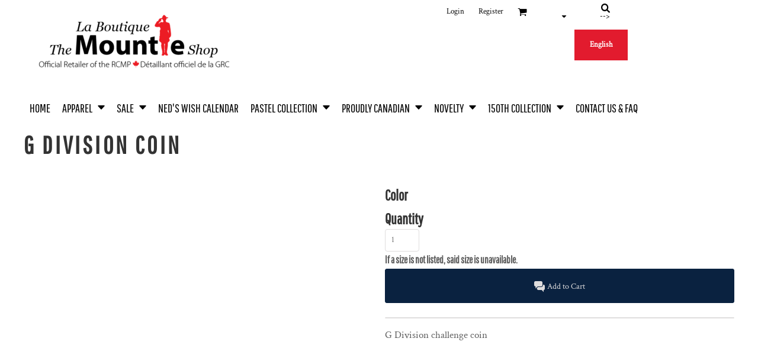

--- FILE ---
content_type: text/html; charset=utf-8
request_url: https://www.themountieshop.ca/shop/view_product/G-Division-Coin?n=18090631&pn=1
body_size: 140705
content:
<!DOCTYPE html>
<html class="wf-loading">
  <head>
<link rel="preload" href="/pprs/images/icons/fonts/decofonts.woff?97c7b98a3dfdb75dd6f9aa1cce1c6946" as="font" type="font/woff" crossorigin="anonymous">
<style>
  body {
  	visibility: hidden;
  }
  body.dn-behaviours-bound-critical {
    visibility: visible;
  }
  .dn-alt .dn-late-loading {
    display:none;  
  }
  @font-face {
    font-family: "decofonts";
    src:url("/pprs/images/icons/fonts/decofonts.eot?97c7b98a3dfdb75dd6f9aa1cce1c6946#iefix") format("embedded-opentype"),
      url("/pprs/images/icons/fonts/decofonts.woff?97c7b98a3dfdb75dd6f9aa1cce1c6946") format("woff"),
      url("/pprs/images/icons/fonts/decofonts.ttf?97c7b98a3dfdb75dd6f9aa1cce1c6946") format("truetype");
    font-weight: 400;
    font-style: normal;
  }
</style>

  <style>
  @font-face { font-family: "Special Elite"; font-style: normal; font-weight: 400; src: url("https://fonts.gstatic.com/s/specialelite/v20/XLYgIZbkc4JPUL5CVArUVL0ntnAOSA.woff2") format("woff2"); unicode-range: U+0-FF, U+131, U+152-153, U+2BB-2BC, U+2C6, U+2DA, U+2DC, U+304, U+308, U+329, U+2000-206F, U+20AC, U+2122, U+2191, U+2193, U+2212, U+2215, U+FEFF, U+FFFD; } @font-face { font-family: Roboto; font-style: normal; font-weight: 400; font-stretch: 100%; src: url("https://fonts.gstatic.com/s/roboto/v49/KFOMCnqEu92Fr1ME7kSn66aGLdTylUAMQXC89YmC2DPNWubEbVmUiAo.woff2") format("woff2"); unicode-range: U+0-FF, U+131, U+152-153, U+2BB-2BC, U+2C6, U+2DA, U+2DC, U+304, U+308, U+329, U+2000-206F, U+20AC, U+2122, U+2191, U+2193, U+2212, U+2215, U+FEFF, U+FFFD; } @font-face { font-family: "Pathway Gothic One"; font-style: normal; font-weight: 400; src: url("https://fonts.gstatic.com/s/pathwaygothicone/v16/MwQrbgD32-KAvjkYGNUUxAtW7pEBwx-tS1Zf.woff2") format("woff2"); unicode-range: U+0-FF, U+131, U+152-153, U+2BB-2BC, U+2C6, U+2DA, U+2DC, U+304, U+308, U+329, U+2000-206F, U+20AC, U+2122, U+2191, U+2193, U+2212, U+2215, U+FEFF, U+FFFD; } @font-face { font-family: Montserrat; font-style: normal; font-weight: 400; src: url("https://fonts.gstatic.com/s/montserrat/v31/JTUHjIg1_i6t8kCHKm4532VJOt5-QNFgpCtr6Hw5aXo.woff2") format("woff2"); unicode-range: U+0-FF, U+131, U+152-153, U+2BB-2BC, U+2C6, U+2DA, U+2DC, U+304, U+308, U+329, U+2000-206F, U+20AC, U+2122, U+2191, U+2193, U+2212, U+2215, U+FEFF, U+FFFD; } @font-face { font-family: "Crimson Text"; font-style: normal; font-weight: 400; src: url("https://fonts.gstatic.com/s/crimsontext/v19/wlp2gwHKFkZgtmSR3NB0oRJfbwhT.woff2") format("woff2"); unicode-range: U+0-FF, U+131, U+152-153, U+2BB-2BC, U+2C6, U+2DA, U+2DC, U+304, U+308, U+329, U+2000-206F, U+20AC, U+2122, U+2191, U+2193, U+2212, U+2215, U+FEFF, U+FFFD; } #lightwindow_overlay{display: none; visibility: hidden; position: absolute; top: 0px; left: 0px; width: 100%; height: 100px; z-index: 500;} #lightwindow{display: none; visibility: hidden; position: absolute; z-index: 5000; line-height: 0;} #lightwindow_container{display: none; margin: 0px; padding: 0px; position: absolute; visibility: hidden;} #lightwindow_contents{overflow: hidden; z-index: 0; position: relative; border: 10px solid rgb(255, 255, 255); background-color: rgb(255, 255, 255); font-size: 4em !important;} #lightwindow_navigation{position: absolute; top: 0px; left: 0px; display: none;} #lightwindow_navigation_shim{display: none; left: 0px; position: absolute; top: 0px; width: 100%; height: 100%;} #lightwindow_navigation a, #lightwindow_navigation a:link{outline: none;} #lightwindow_previous, #lightwindow_next{width: 49%; height: 100%; background: transparent; display: block;} #lightwindow_previous{float: left; left: 0px;} #lightwindow_next{float: right; right: 0px;} #lightwindow_previous_title, #lightwindow_next_title{display: none;} #lightwindow_galleries{width: 100%; position: absolute; z-index: 50; display: none; overflow: hidden; margin: 0px 0px 0px 10px; bottom: 0px; left: 0px;} #lightwindow_galleries_tab_container{width: 100%; height: 0px; overflow: hidden;} a#lightwindow_galleries_tab, a:link#lightwindow_galleries_tab{display: block; height: 20px; width: 77px; float: right; line-height: 22px; text-decoration: none; font-weight: bold; cursor: pointer; font-size: 11px; color: rgb(255, 255, 190); background: url("/images/black-70.png") 0px 0px repeat transparent;} #lightwindow_galleries_tab_span{display: block; height: 20px; width: 63px; padding: 0px 7px;} #lightwindow_galleries_tab .up{background: url("/images/arrow-up.gif") 60px 5px no-repeat transparent;} #lightwindow_galleries_list{background: url("/images/black-70.png") 0px 0px repeat transparent; overflow: hidden; height: 0px;} #lightwindow_data_slide{position: relative;} #lightwindow_data_slide_inner{background-color: rgb(255, 255, 255); padding: 0px 10px 10px;} #lightwindow_data_caption{padding: 10px 0px 0px; color: rgb(102, 102, 102); line-height: 25px; background-color: rgb(255, 255, 255); clear: both;} #lightwindow_data_details{background-color: rgb(240, 240, 240); padding: 0px 10px; height: 20px;} #lightwindow_data_author_container{width: 40%; text-align: right; color: rgb(102, 102, 102); font-style: italic; font-size: 10px; line-height: 20px; float: right; overflow: hidden;} #lightwindow_data_gallery_container{font-size: 10px; width: 40%; text-align: left; color: rgb(102, 102, 102); line-height: 20px; float: left; overflow: hidden;} #lightwindow_title_bar{height: 25px; overflow: hidden;} #lightwindow_title_bar_title{color: rgb(255, 255, 190); font-size: 14px; line-height: 25px; text-align: left; float: left;} a#lightwindow_title_bar_close_link{float: right; text-align: right; cursor: pointer; color: rgb(255, 255, 190); line-height: 25px; padding: 0px; margin: 0px;} *, ::before{box-sizing: inherit;} .dn-dncp-popup-container div, .dn-dncp-popup-container h3{color: rgb(255, 255, 255);} .dncp-sp-query{appearance: none; background-color: rgba(255, 255, 255, 0.5); border-radius: 3px; border-style: none; box-sizing: border-box; font-size: 14px; height: 30px; padding-left: 10px; position: relative; color: rgb(255, 255, 255); width: 80%; margin-bottom: 0px;} .dncp-sp-results{background-color: white; border-style: solid; border-color: rgb(187, 187, 187); border-image: initial; border-width: 1px 1px 0px; display: none; list-style: none; margin: 0px; max-height: 300px; overflow-y: scroll; padding: 0px; position: absolute; width: 90%; z-index: 1;} .dncp-ciu{background-color: rgb(45, 50, 58); position: relative; width: 100%; height: 40px; padding: 5px 12px; white-space: nowrap;} .dncp-ciu h3{display: inline-block; font-size: 15px; height: 30px; line-height: 30px; margin: 0px 2px 0px 0px; vertical-align: middle; font-weight: normal;} .dncp-ciu-colors{display: inline-block; vertical-align: middle; height: 30px; margin: 0px;} .dncp-palettes-tabs{background-color: rgb(53, 60, 71); display: flex; position: relative; height: 50px; padding: 0px 4px;} h3.dncp-pp-name{color: rgb(255, 255, 255); border-bottom: 1px solid rgb(85, 85, 85); cursor: pointer; font-size: 16px; line-height: 1.5; font-weight: normal; height: 46px; overflow: hidden; margin: 0px 4px; padding: 12px 0px; pointer-events: all; text-align: center; text-overflow: ellipsis; top: 0px; white-space: nowrap; flex-basis: 0px; flex-grow: 1;} .dncp-pp-name.dncp-active{border-bottom: 3px solid rgb(25, 147, 255); font-weight: bold;} .dncp-pp-colors{background-color: rgb(59, 66, 77); display: none; line-height: 1; padding: 7px; width: 100%; margin: 0px;} .dncp-pp-colors.dncp-active{display: block;} h3.dncp-csp-name{} .dncp-csp{background-color: rgb(59, 66, 77); display: none; padding: 8px; width: 100%;} .dncp-csp-sv{display: block; width: 100%; padding-top: 50%; position: relative;} .dncp-csp-hue{margin-top: 10px; margin-bottom: 10px; position: relative; width: 100%; height: 20px; cursor: pointer;} .dncp-csp-sv-bg{cursor: pointer;} .dncp-csp-hue::before{background: linear-gradient(to right, red 0%, rgb(255, 255, 0) 17%, lime 33%, cyan 50%, blue 66%, rgb(255, 0, 255) 83%, red 100%); content: ""; display: block; height: 100%; width: 100%;} .dncp-csp-hue-pointer{pointer-events: none; position: absolute; top: 0px;} .dncp-csp-hue-pointer{margin-left: -3px; width: 6px; border: 1px solid rgb(238, 238, 238); height: 100%; background-color: rgba(0, 0, 0, 0);} .dncp-csp-values{display: block; position: relative;} .dncp-csp-type-container{display: inline-block; vertical-align: top; width: 110px; position: relative; z-index: 2;} .dncp-csp-values-container{display: inline-block; vertical-align: top; width: 100%; margin-left: -110px; padding-left: 110px; position: relative; z-index: 1;} .dncp-csp-type{height: 40px; margin-bottom: 0px; padding: 0px; width: 100px; font-size: 20px; color: rgb(0, 0, 0);} .dncp-csp-value-container{display: none; padding: 2px;} .dncp-rgb .dncp-csp-value-container.dncp-csp-value-rgb{display: block;} .dncp-csp-value-label{margin-bottom: 0px; display: inline-block; width: 20px; line-height: 30px; font-size: 16px; vertical-align: middle; color: rgb(255, 255, 255);} .dncp-csp-value{display: inline-block; vertical-align: middle; height: 40px; font-size: 20px; margin-bottom: 0px; padding: 0px 8px; width: 60px; color: rgb(0, 0, 0);} .dncp-ra{background-color: rgb(45, 50, 58); border-top: 1px solid rgb(0, 0, 0); position: relative; width: 100%; height: 60px; padding: 8px;} .dncp-ra-final{background-image: url("/images/trans-display-small-hic.gif"); border: 1px solid rgb(153, 153, 153); border-radius: 2px; display: inline-block; position: relative; height: 35px; width: 50px;} .dncp-ra-final-solid{position: absolute; top: 0px; left: 0px; height: 100%; width: 50%;} .dncp-ra-final-alpha{position: absolute; top: 0px; right: 0px; height: 100%; width: 50%;} .dncp-ra-name{display: inline-block; height: 24px; position: relative; font-size: 12px; line-height: 35px; padding: 0px 6px; vertical-align: top;} .dncp-ra .dncp-footer-buttons{position: absolute; right: 8px; top: 6px;} .dncp-ra .dncp-btn{display: inline-block; height: 40px; padding: 0px 20px; vertical-align: middle; appearance: none;} .dncp-ra .dncp-mask-option{display: inline-block; height: 21px; width: 26px; background-image: url("/javascripts/dn-color-picker/mask.png"); background-position: center center; background-repeat: no-repeat; vertical-align: middle; cursor: pointer;} .dncp-ra .dncp-eye-dropper{display: inline-block; height: 21px; width: 26px; background-image: url("/javascripts/dn-color-picker/eyedropper.png"); background-position: center center; background-repeat: no-repeat; vertical-align: middle; cursor: pointer;} .dncp-ra-alpha-controls{display: inline-block; height: 24px; font-size: 12px; line-height: 24px; padding: 0px 6px; vertical-align: top;} .dncp-ra-alpha-label{display: inline-flex; height: 24px; padding: 0px 6px; align-items: center;} input[type="range"].dncp-ra-alpha{background: none; display: inline-block; height: 24px; padding: 0px 6px; vertical-align: top; width: 100px;} .dncp-color-swatch{display: inline-block; width: 30px; height: 30px;} .dncp-color-swatch a{border: 1px solid rgb(162, 162, 162); display: inline-block; width: 100%; height: 100%;} .dncp-popup-container{display: none;} .dncp-popup-container .dncp-popup .dncp-header-bar{padding: 7px 7px 0px;} .dncp-popup-container .dncp-popup .dncp-popup-header{height: 130px; background-color: rgb(45, 50, 58); color: rgb(255, 255, 255); width: 100%; z-index: 1; position: relative;} .dncp-popup-container .dncp-popup .dncp-popup-header-close{position: absolute; top: 0px; right: 0px; color: rgb(255, 255, 255); opacity: 0.5; cursor: pointer; padding: 8px 12px 6px; font-size: 1.5em; font-weight: 900;} .dncp-popup-container .dncp-popup .dncp-popup-header-close::after{content: "×";} .dncp-popup-content-container{height: 100%; position: relative; z-index: 0;} .dncp-popup.dncp-with-header .dncp-popup-content-container{margin-top: -130px; padding-top: 130px;} .dncp-popup.dncp-with-footer .dncp-popup-content-container{margin-bottom: -60px; padding-bottom: 60px;} .dncp-popup-content-container .dncp-popup-content-scroll{overflow: hidden auto; height: 100%; background-color: rgb(63, 70, 82);} .dncp-popup-footer{height: 60px;} @media only screen and (min-width: 800px) {.dncp-popup-content-container .dncp-popup-content-scroll{height: 170px;} .dncp-popup-content{min-height: 170px;} .dncp-popup-container .dncp-popup .dncp-popup-header{height: 97px;} .dncp-popup-footer{height: 40px;} .dncp-popup.dncp-with-header .dncp-popup-content-container{margin-top: -97px; padding-top: 97px;} .dncp-popup.dncp-with-footer .dncp-popup-content-container{margin-bottom: -40px; padding-bottom: 40px;} .dncp-ciu{height: 30px; padding: 0px 12px;} .dncp-ciu h3{font-size: 11px;} .dncp-ciu-colors{height: 20px;} .dncp-color-swatch{width: 20px; height: 20px;} .dncp-palettes-tabs{height: 30px;} h3.dncp-pp-name{font-size: 11px; height: 30px; padding: 9px 0px;} .dncp-csp{padding: 7px;} .dncp-csp-sv{width: 150px; height: 150px; padding-top: 0px; display: inline-block; vertical-align: top;} .dncp-csp-hue-container{display: inline-block; width: 100%; margin-left: -150px; padding-left: 160px; vertical-align: top;} .dncp-csp-hue{margin-top: 0px; margin-bottom: 5px; height: 15px;} .dncp-csp-values{display: inline-block; width: 100%; margin-left: 0px; padding-left: 0px; vertical-align: top;} .dncp-csp-type{font-size: 11px; height: 20px;} .dncp-csp-value-container{padding: 1px;} .dncp-csp-value-label{line-height: 20px; font-size: 11px;} .dncp-csp-value{height: 20px; font-size: 11px;} .dncp-ra{height: 40px;} .dncp-ra-final{height: 22px; width: 100px;} .dncp-ra-name{line-height: 22px;} .dncp-ra .dncp-btn{height: 25px; padding: 0px 10px;}} html, body, div, span, iframe, h1, h2, h3, h4, p, a, img, strong, b, ul, li, form, label, table, tbody, tfoot, thead, tr, th, td, footer, header, nav, section{margin: 0px; padding: 0px; border: 0px; font: inherit; vertical-align: baseline; text-decoration: none;}  footer, header, nav, section{display: block;} body{line-height: 1;}  ul{list-style: none;} table{border-collapse: collapse; border-spacing: 0px;} *{margin: 0px;} h1, h2, h3, h4, span, label, a, input, p, th, td, select{letter-spacing: normal; word-spacing: normal;} input[type="button"]{cursor: pointer;} html{box-sizing: border-box;} *, ::before{box-sizing: inherit;} @media only screen and (min-width: 0px) {.dn-mobile-span12{width: 100%; display: inline-block; vertical-align: top; letter-spacing: normal; word-spacing: normal;}} @media only screen and (min-width: 768px) {.dn-small-span4{width: 33.3333%; display: inline-block; vertical-align: top; letter-spacing: normal; word-spacing: normal;} .dn-small-span12{width: 100%; display: inline-block; vertical-align: top; letter-spacing: normal; word-spacing: normal;}} @media only screen and (min-width: 992px) {.dn-medium-span4{width: 33.3333%; display: inline-block; vertical-align: top; letter-spacing: normal; word-spacing: normal;} .dn-medium-span12{width: 100%; display: inline-block; vertical-align: top; letter-spacing: normal; word-spacing: normal;}} @media only screen and (min-width: 1210px) {.dn-large-span4{width: 33.3333%; display: inline-block; vertical-align: top; letter-spacing: normal; word-spacing: normal;} .dn-large-span12{width: 100%; display: inline-block; vertical-align: top; letter-spacing: normal; word-spacing: normal;}} .dn-page-columns-container, p, body{color: rgb(94, 94, 94); font-family: "Crimson Text", helvetica, sans-serif; font-size: 17px; font-style: normal; font-variant: normal; font-weight: 400; line-height: 1.6em; font-stretch: normal; text-decoration: none; text-transform: none; letter-spacing: normal; word-spacing: normal;} a{color: rgb(10, 34, 64); font-family: "Crimson Text", helvetica, sans-serif; font-size: 13px; font-style: normal; font-variant: normal; font-weight: 400; line-height: 1.6em; font-stretch: normal; text-decoration: none; text-transform: none; letter-spacing: normal; word-spacing: normal; transition: ease-in-out;} h1.dn-styled{color: rgb(51, 51, 51); font-family: "Pathway Gothic One", Helvetica, Arial, sans-serif; font-style: normal; font-variant: normal; font-weight: 700; font-stretch: normal; text-decoration: none; text-transform: uppercase; letter-spacing: 0.1em; word-spacing: normal;} h1.dn-sized{font-size: 42px; line-height: 1em;} h2.dn-styled, .dn-widget-heading h2{color: rgb(51, 51, 51); font-family: "Pathway Gothic One", Helvetica, Arial, sans-serif; font-style: normal; font-variant: normal; font-weight: 700; font-stretch: normal; text-decoration: none; text-transform: uppercase; letter-spacing: 0.1em; word-spacing: normal; text-align: inherit;} h2.dn-sized, .dn-widget-heading h2{font-size: 33px; line-height: 1em;} h3.dn-styled, .dn-widget-heading h3{color: rgb(51, 51, 51); font-family: "Pathway Gothic One", Helvetica, Arial, sans-serif; font-style: normal; font-variant: normal; font-weight: 700; font-stretch: normal; text-decoration: none; text-transform: none; letter-spacing: normal; word-spacing: normal; text-align: inherit;}  .dn-widget-heading h3{font-size: 25px; line-height: 1em;} h4.dn-styled{color: rgb(51, 51, 51); font-family: "Pathway Gothic One", Helvetica, Arial, sans-serif; font-style: normal; font-variant: normal; font-weight: 700; font-stretch: normal; text-decoration: none; text-transform: none; letter-spacing: normal; word-spacing: normal;} h4.dn-sized{font-size: 25px; line-height: 1em;}  header.dn-lh-2rllaran .dn-large-header .dn-logo-container div.dn-site-heading{color: black; font-family: "Crimson Text"; font-size: 40px; font-style: normal; font-variant: normal; font-weight: 400; line-height: 1em; font-stretch: normal; text-decoration: none; text-transform: none; letter-spacing: normal; word-spacing: normal;} .dn-nav-dropdown-container > nav.dn-nav-dropdown .dn-nav-item .dn-currency-selector, .dn-nav-dropdown-container > nav.dn-nav-dropdown .dn-nav-item a, .dn-nav-dropdown-container > nav.dn-nav-dropdown .dn-nav-item, body.dn-inline-header nav.dn-nav-main span, body.dn-inline-header nav.dn-nav-main a span, body.dn-inline-header nav.dn-nav-main a, body.dn-inline-header nav.dn-nav-main{color: black; font-family: "Pathway Gothic One"; font-size: 20px; font-style: normal; font-variant: normal; font-weight: 400; line-height: 1em; font-stretch: normal; text-decoration: none; text-transform: uppercase; letter-spacing: normal; word-spacing: normal; transition: ease-in-out;} footer .dn-pos-message-container .dn-pos-message, body.dn-inline-header header nav.dn-other-nav > div, body.dn-inline-header header nav.dn-other-nav > div a, body.dn-inline-header header .dn-other-nav a, body.dn-inline-header header .dn-other-nav > div{color: black; font-family: "Crimson Text", sans-serif; font-size: 13px; font-style: normal; font-variant: normal; font-weight: 400; line-height: 1em; font-stretch: normal; text-decoration: none; text-transform: none; letter-spacing: normal; word-spacing: normal;}  .dn-small-header div a, .dn-small-header div{color: black; font-family: "Crimson Text", sans-serif; font-style: normal; font-variant: normal; font-weight: 400; font-stretch: normal; text-decoration: none; text-transform: none; letter-spacing: normal; word-spacing: normal;} body{background-color: rgb(223, 221, 221); width: 100%; overflow-x: hidden;} strong{font-weight: bold;} h1, h2, h3, h4{margin-top: 0px; margin-bottom: 10px;}  p{margin-bottom: 10px;} .dn-btn{max-width: 100%; text-align: center; cursor: pointer; display: inline-block; padding-left: 5px; padding-right: 5px; position: relative; white-space: nowrap; overflow: hidden; height: 40px; line-height: normal;} .dn-btn .dn-btn-icon{line-height: normal; display: inline-block; vertical-align: middle;} .dn-btn .dn-btn-icon::before{speak: none; line-height: normal; letter-spacing: normal; word-spacing: normal; vertical-align: middle; -webkit-font-smoothing: antialiased; font-style: normal !important; font-weight: normal !important; font-variant: normal !important; text-transform: none !important;} .dn-btn .dn-btn-label{display: inline-block; vertical-align: middle; max-width: 104%; overflow: hidden; line-height: normal; text-overflow: ellipsis; white-space: nowrap;} .dn-btn .dn-btn-label span{overflow: hidden; text-overflow: ellipsis; letter-spacing: normal; word-spacing: normal;} .dn-btn .dn-btn-valign{width: 0px; height: 100%; vertical-align: middle; display: inline-block;} .dn-btn.dn-btn-std.dn-styled, .dn-btn.dn-btn-ok.dn-styled{background-color: rgba(119, 119, 119, 0); border: 1px solid rgb(10, 34, 64); border-radius: 3px; color: rgb(10, 34, 64); font-family: "Crimson Text"; font-style: normal; font-variant: normal; font-weight: 400; font-stretch: normal; text-transform: uppercase; text-align: center; transition: 5ms ease-in-out; box-shadow: none;} .dn-btn.dn-btn-std.dn-styled .dn-btn-label > span, .dn-btn.dn-btn-ok.dn-styled .dn-btn-label > span{text-decoration: none; letter-spacing: normal; word-spacing: normal; color: rgb(10, 34, 64); white-space: nowrap;} .dn-btn.dn-btn-std.dn-styled .dn-btn-icon, .dn-btn.dn-btn-ok.dn-styled .dn-btn-icon{display: none;} .dn-btn.dn-btn-std.dn-styled .dn-btn-label, .dn-btn.dn-btn-ok.dn-styled .dn-btn-label{margin-left: 0px; padding-left: 0px;} .dn-btn.dn-btn-std.dn-styled .dn-btn-label span, .dn-btn.dn-btn-ok.dn-styled .dn-btn-label span{margin-left: 0px;} .dn-btn.dn-btn-std.dn-styled:not(.dn-overridden-hover-off), .dn-btn.dn-btn-ok.dn-styled:not(.dn-overridden-hover-off){} .dn-btn.dn-btn-std.dn-sized{font-size: 14px; line-height: 4.04em; height: auto;} .dn-btn.dn-btn-major.dn-styled{background-color: rgb(10, 34, 64); border: 1px solid rgb(10, 34, 64); border-radius: 3px; color: rgb(223, 221, 221); font-family: "Crimson Text"; font-style: normal; font-variant: normal; font-weight: 400; font-stretch: normal; text-transform: none; text-align: center; transition: ease-in-out; box-shadow: none;} .dn-btn.dn-btn-major.dn-styled .dn-btn-label > span{text-decoration: none; letter-spacing: normal; word-spacing: normal; color: rgb(223, 221, 221); white-space: nowrap;} .dn-btn.dn-btn-major.dn-styled .dn-btn-icon{width: 1.8em; display: inline-block;} .dn-btn.dn-btn-major.dn-styled .dn-btn-icon::before{font-family: decofonts; font-size: 1.8em; content: "3"; color: rgb(223, 221, 221);} .dn-btn.dn-btn-major.dn-styled .dn-btn-label{margin-left: -1.8em; padding-left: 1.8em;} .dn-btn.dn-btn-major.dn-styled .dn-btn-label span{margin-left: 0.5em;} .dn-btn.dn-btn-cart.dn-styled{background-color: rgb(10, 34, 64); border: 1px solid rgb(10, 34, 64); border-radius: 3px; color: rgb(223, 221, 221); font-family: "Crimson Text"; font-style: normal; font-variant: normal; font-weight: 400; font-stretch: normal; text-transform: none; text-align: center; transition: ease-in-out; box-shadow: none;} .dn-btn.dn-btn-cart.dn-styled .dn-btn-label > span{text-decoration: none; letter-spacing: normal; word-spacing: normal; color: rgb(223, 221, 221); white-space: nowrap;} .dn-btn.dn-btn-cart.dn-styled .dn-btn-icon{width: 1.3em; display: inline-block;} .dn-btn.dn-btn-cart.dn-styled .dn-btn-icon::before{font-family: decofonts; font-size: 1.3em; content: "3"; color: rgb(223, 221, 221);} .dn-btn.dn-btn-cart.dn-styled .dn-btn-label{margin-left: -1.3em; padding-left: 1.3em;} .dn-btn.dn-btn-cart.dn-styled .dn-btn-label span{margin-left: 0.3em;} .dn-btn.dn-btn-cart.dn-sized{font-size: 14px; line-height: 4.02em; height: auto;}  div.dn-content > div > .dn-page-section.dn-limit-background-width > div.dn-background-container div.dn-background-image-container, footer > .dn-page-section.dn-limit-background-width > div.dn-background-container div.dn-background-image-container, div.dn-content > div > .dn-page-section.dn-limit-content-width > div > div.dn-page-section-content, footer > .dn-page-section.dn-limit-content-width > div > div.dn-page-section-content{margin-left: auto; margin-right: auto; max-width: 1200px;} .dn-page-section-margin{position: relative; z-index: 1;} @media only screen and (min-width: 0px) {.dn-page-margin-medium .dn-page-section.dn-use-page-margin > .dn-page-section-margin{margin-left: 3px; margin-right: 3px;} .dn-page-margin-medium .dn-page-section.dn-wrapper.dn-use-page-margin{padding-left: 3px; padding-right: 3px;}} @media only screen and (min-width: 768px) {.dn-page-margin-medium .dn-page-section.dn-use-page-margin > .dn-page-section-margin{margin-left: 6px; margin-right: 6px;} .dn-page-margin-medium .dn-page-section.dn-wrapper.dn-use-page-margin{padding-left: 6px; padding-right: 6px;}} @media only screen and (min-width: 992px) {.dn-page-margin-medium .dn-page-section.dn-use-page-margin > .dn-page-section-margin{margin-left: 6px; margin-right: 6px;} .dn-page-margin-medium .dn-page-section.dn-wrapper.dn-use-page-margin{padding-left: 6px; padding-right: 6px;}} @media only screen and (min-width: 1210px) {.dn-page-margin-medium .dn-page-section.dn-use-page-margin > .dn-page-section-margin{margin-left: 12px; margin-right: 12px;} .dn-page-margin-medium .dn-page-section.dn-wrapper.dn-use-page-margin{padding-left: 12px; padding-right: 12px;}} .dn-price-currency-code{font-size: 0.8em;} .dn-price-container{display: inline-block;} .dn-progress-bar-container{width: 100%; border: 1px solid rgb(174, 168, 168); height: 30px; background-color: rgb(211, 208, 208);} .dn-progress-bar-container .dn-progress-bar{height: 28px; background-color: rgb(174, 168, 168);} .dn-text-value{letter-spacing: normal; word-spacing: normal;} .dn-text-value-centered{letter-spacing: normal; word-spacing: normal; text-align: center;} #log{position: fixed; top: 40px; left: 40px; color: rgb(51, 51, 51); background-color: white; z-index: 99999;} input.dn-styled, select.dn-styled, textarea.dn-styled{box-shadow: none; background: rgb(255, 255, 255); border: 1px solid rgb(223, 221, 221); border-radius: 4px; color: rgb(113, 113, 113); font-family: "Crimson Text"; font-style: normal; font-variant: normal; font-weight: 400; font-stretch: normal; text-decoration: none; text-transform: none; letter-spacing: normal; position: relative; transition: ease-in-out; padding: 10px; max-width: 100%;} input.dn-styled:not(.dn-overridden-focus-off), select.dn-styled:not(.dn-overridden-focus-off), textarea.dn-styled:not(.dn-overridden-focus-off){} input.dn-sized, select.dn-sized{font-size: 13px; line-height: 1.25em;} input.dn-sized, select.dn-sized{min-height: 1.75em; height: auto;} textarea.dn-styled{min-width: 100%;} .dn-popup-container{display: none; position: fixed; inset: 0px; width: 100vw; height: 100dvh; z-index: 900;} .dn-popup-container .dn-popup-background{z-index: 999; height: 100%; width: 100%; position: fixed; top: 0px; left: 0px; background-color: rgb(223, 221, 221); opacity: 0.75; content: "";} .dn-popup-container .dn-popup{opacity: 1; z-index: 1000; position: absolute; transform: none; background-color: rgb(223, 221, 221); width: 100%; height: 100%; top: 0px; left: 0px; max-width: 100%; max-height: 100%; overflow: hidden;} @media only screen and (min-width: 768px) {.dn-popup-container .dn-popup{border: 1px solid rgb(174, 168, 168); width: auto; height: auto; top: auto; left: auto; position: relative;}} .dn-popup-container .dn-popup > h3{border-bottom: 1px solid rgb(174, 168, 168); background-color: rgb(218, 216, 216); padding: 3px 8px; margin: 0px; font-size: 13px; line-height: 32px;} .dn-popup-container .dn-popup .dn-popup-content-container{max-height: calc(-91px + 100dvh); overflow: hidden auto; margin-top: 0px; padding-top: 0px; margin-bottom: 0px; padding-bottom: 0px; position: relative;} .dn-popup-container .dn-popup .dn-popup-content-container .dn-popup-content{position: relative; height: 100%;} .dn-popup-container .dn-popup .dn-popup-content-container .dn-popup-content-scroll{padding: 10px; max-height: 100%; overflow: hidden auto;} .dn-popup-container .dn-popup.dn-popup-no-header .dn-popup-content-container{margin-top: 0px; padding-top: 0px;} .dn-popup-container .dn-popup .dn-popup-footer{letter-spacing: -0.31em; position: relative; background-color: rgb(218, 216, 216); border-top: 1px solid rgb(174, 168, 168); z-index: 2; height: 52px; padding: 5px 1% 0px 0px; width: 100%; text-align: right;} .dn-popup-container .dn-popup .dn-popup-footer .dn-btn{width: 99%; display: inline-block;} .dn-popup-container .dn-popup .dn-popup-footer .dn-btn-cancel{width: auto; background: none; text-decoration: underline; text-transform: none; color: rgb(94, 94, 94); min-width: 100px;} .dn-popup-container .dn-popup .dn-popup-footer .dn-btn-other-action{width: auto; background: none; text-decoration: underline; text-transform: none; color: rgb(94, 94, 94); min-width: 100px; text-align: left; float: left;} @media only screen and (min-width: 768px) {.dn-popup-container .dn-popup .dn-popup-footer{position: static; padding: 5px 0% 0px 0px;} .dn-popup-container .dn-popup .dn-popup-footer .dn-btn{width: auto; min-width: 100px; padding-left: 5px; padding-right: 5px; margin-right: 5px;}} .dn-popup-container .dn-popup .dn-popup-footer.dn-2-button .dn-btn{width: 49%; margin: 0px 0% 0px 1%;} @media only screen and (min-width: 768px) {.dn-popup-container .dn-popup .dn-popup-footer.dn-2-button .dn-btn{min-width: 100px; width: auto; margin: 0px 5px 0px 0px;}} .dn-popup-container .dn-popup .dn-popup-footer.dn-3-button .dn-btn{width: 31%; margin: 0px 1%; font-size: 0.8em;} @media only screen and (min-width: 768px) {.dn-popup-container .dn-popup .dn-popup-footer.dn-3-button .dn-btn{min-width: 100px; width: auto; margin: 0px 5px 0px 0px; padding-left: 10px; padding-right: 10px; font-size: 1em;}} .dn-popup-container .dn-popup.dn-no-fullscreen{width: auto; height: auto; padding-bottom: 5px;} .dn-popup-container .dn-popup.dn-no-fullscreen .dn-popup-content{padding: 10px;} .dn-popup-container .dn-popup.dn-no-fullscreen .dn-popup-footer{bottom: 0px;} .dn-popup-container .dn-popup.dn-popup-with-message .dn-popup-content{padding: 30px 60px;} .dn-inline-popup{display: none; position: absolute; max-height: 100%; top: 0px; overflow: auto; background-color: rgb(255, 255, 255);} ul.dn-form{letter-spacing: -0.31em;} ul.dn-form > li{margin-bottom: 1em;} ul.dn-form > li > label{display: inline-block; width: 120px; vertical-align: top; text-align: right; padding-top: 10px;} ul.dn-form > li > div{vertical-align: top; display: inline-block; width: 100%; margin-left: -120px; padding-left: 125px;}  ul.dn-form > li > div select{width: 100%;} ul.dn-form > li > div ul.dn-radio-buttons{margin-top: 10px;} ul.dn-form > li > div ul.dn-radio-buttons li label{cursor: pointer; width: auto; text-align: left; padding-left: 5px;} ul.dn-form > li > div ul.dn-radio-buttons.dn-inline li{display: inline-block; margin-right: 5px;} .dn-form.dn-split-50-50 li label{width: 50%;} .dn-form.dn-split-50-50 li > div{margin-left: -50%; padding-left: 51%;} .dn-tabs-container{text-align: left;} .dn-tabs-container .dn-tabs{margin-left: 4px;} .dn-tabs-container .dn-tabs li{display: inline-block; border: 1px solid rgb(174, 168, 168); border-radius: 4px; padding: 10px; margin-bottom: -1px; cursor: pointer; background-color: rgb(218, 216, 216); color: rgb(94, 94, 94); font-family: Roboto; font-size: 17px; font-style: normal; font-variant: normal; font-weight: 400; line-height: 1.6em; text-decoration: none; text-transform: none; letter-spacing: normal; word-spacing: normal; font-stretch: normal; width: 100%;} .dn-tabs-container .dn-tabs-panels{border-radius: 4px; padding: 20px; border: 1px solid rgb(174, 168, 168);} .dn-tabs-container .dn-tabs-panels .dn-tabs-panel{display: none;} .dn-tabs-container .dn-tabs-panels .dn-tabs-panel.dn-alt{display: block;} @media only screen and (min-width: 768px) {.dn-tabs-container .dn-tabs li{width: auto; margin-left: 5px;}} .dn-collapse-container{border: 1px solid rgb(223, 221, 221); border-radius: 4px;} .dn-alert{border: 1px solid rgb(255, 255, 255); border-radius: 3px; padding: 3px; margin: 2px 2px 4px; letter-spacing: normal; word-spacing: normal;} .dn-alert.dn-error{color: rgb(153, 52, 52); background-color: rgb(244, 178, 178); border-color: rgb(153, 52, 52);} .dn-alert.dn-warning{color: rgb(169, 86, 35); background-color: rgb(255, 211, 184); border-color: rgb(169, 86, 35);} .dn-dynamic-alert{visibility: hidden; text-align: center; font-size: 1.2em; opacity: 0; width: 80%; margin-left: auto; margin-right: auto; transition: visibility 0.5s, color 0.5s, background-color 0.5s, border-color 0.5s, opacity 0.5s linear; overflow: hidden;}  [class*=" dn-icon-"]::before{speak: none; line-height: 1; letter-spacing: normal; word-spacing: normal; -webkit-font-smoothing: antialiased; font-family: decofonts !important; font-style: normal !important; font-weight: normal !important; font-variant: normal !important; text-transform: none !important;} .dn-icon-search-minus::before{content: "p";} .dn-icon-image::before{content: "y";} .dn-icon-x::before{content: "m";} .dn-icon-rotate::before{content: "H";} .dn-icon-text::before{content: "F";} .dn-background-container{position: absolute; left: 0px; top: 0px; height: 100%; width: 100%; z-index: 0;} .dn-background-image-container{height: 100%; width: 100%; overflow: hidden;} input.dncp-btn.dncp-btn-primary{background-color: rgb(25, 147, 255); border: 1px solid rgb(25, 147, 255); color: rgb(255, 255, 255);} input.dncp-btn.dncp-btn-remove{background-color: rgb(0, 0, 0); border: 1px solid rgb(0, 0, 0); color: rgb(255, 255, 255);} div.dn-product-display{letter-spacing: -0.31em; position: relative;} div.dn-product-display .dn-product-heading-container{position: relative; width: 100%; margin-left: 0px; padding-left: 0px;} div.dn-product-display .dn-product-heading-container h1{vertical-align: bottom;} div.dn-product-display div.dn-product-main-image-panel{display: inline-block; width: 100%; max-width: 600px; vertical-align: top; letter-spacing: normal; word-spacing: normal;} div.dn-product-display div.dn-product-main-image-panel div.dn-product-main-image-container{position: relative; overflow: hidden;} div.dn-product-display div.dn-product-main-image-panel div.dn-product-main-image-container div.dn-product-main-image-padding{width: 100%; padding-bottom: 100%;} div.dn-product-display div.dn-product-main-image-panel div.dn-product-main-image-container div.dn-product-view-container{position: absolute; width: 100%; height: 100%;} div.dn-product-display div.dn-product-main-image-panel div.dn-product-main-image-container div.dn-product-view-container img{width: 100%;} div.dn-product-display div.dn-product-main-image-panel div.dn-product-main-image-container div.dn-product-view-container img.dn-product-main-image{border: 1px solid rgb(174, 168, 168);} div.dn-product-display div.dn-product-main-image-panel div.dn-product-views-container{width: 100%;} div.dn-product-display div.dn-product-main-image-panel div.dn-product-views-container ul li.dn-alt{border: 1px solid rgb(97, 92, 92);} div.dn-product-display div.dn-product-main-image-panel div.dn-product-views-container ul li{text-align: center; cursor: pointer; border: 1px solid rgb(174, 168, 168); margin-right: 10px; margin-bottom: 10px;} div.dn-product-display div.dn-product-main-image-panel div.dn-product-views-container ul li span, div.dn-product-display div.dn-product-main-image-panel div.dn-product-views-container ul li b{display: none;} div.dn-product-display div.dn-product-main-image-panel div.dn-product-views-container ul li img{width: 100%;} div.dn-product-display div.dn-product-main-image-panel div.dn-product-views-container ul li label{overflow: hidden; text-overflow: ellipsis;} div.dn-product-display div.dn-product-details-panel{display: inline-block; width: 100%; vertical-align: top; letter-spacing: normal; word-spacing: normal; margin-top: 15px;} div.dn-product-display div.dn-product-details-panel > div:not(:first-child){margin-top: 15px;} div.dn-product-display div.dn-product-details-panel > div:not(:first-child) h4{margin-bottom: 5px;} div.dn-product-display div.dn-product-details-panel .dn-product-extra-details-container{margin-top: 0px;} div.dn-product-display div.dn-product-details-panel .dn-product-extra-details-container > div{margin-top: 15px;} div.dn-product-display div.dn-product-details-panel .dn-product-color-container .dn-color-panel .dn-color-panel-cell{height: 40px; width: 40px; overflow: hidden; cursor: pointer;} @media only screen and (min-width: 768px) {div.dn-product-display div.dn-product-details-panel .dn-product-color-container .dn-color-panel .dn-color-panel-cell{height: 35px; width: 35px; overflow: hidden; cursor: pointer;} div.dn-product-display div.dn-product-details-panel .dn-product-color-container .dn-color-panel.dn-colors-few .dn-color-panel-cell{height: 40px; width: 40px;}} div.dn-product-display div.dn-product-details-panel .dn-product-color-selected-label{margin-top: 0px; padding-left: 0px; font-size: 0.9em; letter-spacing: normal; word-spacing: normal;} div.dn-product-display div.dn-product-details-panel .dn-product-price-container{display: inline-block; margin-right: 8px; vertical-align: top;} div.dn-product-display div.dn-product-details-panel .dn-product-price-container h4{margin-bottom: 15px; display: none;} div.dn-product-display div.dn-product-details-panel .dn-product-price-container .dn-price{font-size: 2em;} div.dn-product-display div.dn-product-details-panel .dn-product-price-container .dn-price .dn-price-currency-code{font-size: 0.7em;} div.dn-product-display div.dn-product-details-panel .dn-product-add-to-cart-container{margin-top: 15px;} div.dn-product-display div.dn-product-details-panel .dn-product-add-to-cart-container .dn-product-add-button-container{display: inline-block;} div.dn-product-display div.dn-product-details-panel .dn-product-add-to-cart-container .dn-btn{width: 100%;} div.dn-product-display div.dn-product-details-panel .dn-product-other-product-opts{margin-top: 10px;} div.dn-product-display .dn-product-description ul{list-style-type: disc; list-style-position: inside;} div.dn-product-display .dn-product-description li{letter-spacing: normal;} div.dn-product-display .dn-product-details-panel.dn-using-single-size-select .dn-product-size-container{display: inline-block; vertical-align: top;} div.dn-product-display .dn-product-details-panel.dn-using-single-size-select .dn-product-size-container .dn-size-qty-container{display: none;} div.dn-product-display .dn-product-details-panel.dn-using-single-size-select .dn-product-qty-container{display: inline-block; vertical-align: top; margin-left: 2px;} div.dn-product-display .dn-product-details-panel.dn-using-single-size-select .dn-product-qty-container h4{visibility: hidden;} div.dn-product-display div.dn-product-bottom-panel{width: 100%; vertical-align: top; letter-spacing: normal; word-spacing: normal;} .dn-product-size-chart-container .dn-size-chart-image-container{display: inline-block;} .dn-product-size-chart-container .dn-size-chart-image-container img{width: 100%;} .dn-product-size-chart-container .dn-size-chart-table-container{overflow-x: auto;} .dn-product-size-chart-container .dn-size-chart-table-container table{border: 1px solid rgb(174, 168, 168); width: 100%;} .dn-product-size-chart-container .dn-size-chart-table-container table td, .dn-product-size-chart-container .dn-size-chart-table-container table th{border-top: 1px solid rgb(174, 168, 168); border-left: 1px solid rgb(149, 142, 142); text-align: center; padding: 5px; font-size: 0.9em;} .dn-product-size-chart-container .dn-size-chart-table-container table th{font-weight: bold;} .dn-product-size-chart-container .dn-size-chart-table-container table tr:first-child th{border-top: 0px;} .dn-product-size-chart-container .dn-size-chart-table-container table tr th:first-child{border-left: 0px;} .dn-product-add-button-container{width: 100%;} div.dn-product-display.dn-product-image-left[data-breakpoint-600="true"] div.dn-product-details-panel{padding-left: 10px; margin-top: 0px;} div.dn-product-display[data-breakpoint-600="true"] .dn-product-views-container-left .dn-product-views-container-small{margin-top: 0px;} div.dn-product-display[data-breakpoint-600="true"] .dn-product-views-container-left .dn-product-views-container-small .dn-product-views-container{width: 15%;} div.dn-product-display[data-breakpoint-600="true"] .dn-product-views-container-left .dn-product-views-container-small .dn-product-main-image-container{width: 85%;} div.dn-product-display[data-breakpoint-600="true"] .dn-product-views-container-left .dn-product-views-container{display: inline-block; vertical-align: top;} div.dn-product-display[data-breakpoint-600="true"] .dn-product-views-container-left .dn-product-main-image-container{display: inline-block;} div.dn-product-display[data-breakpoint-600="true"] .dn-product-views-container-left .dn-product-views-container{padding-right: 10px;} div.dn-product-display[data-breakpoint-600="true"] .dn-product-views-container-left .dn-product-views-container ul li{margin: 0px 0px 10px; padding: 10px;} div.dn-product-display[data-breakpoint-600="true"] div.dn-product-image-panel-large div.dn-product-main-image-panel{width: 50%;} div.dn-product-display[data-breakpoint-600="true"] div.dn-product-image-panel-large div.dn-product-details-panel{width: 50%;} div.dn-product-display[data-breakpoint-600="true"] div.dn-product-details-panel .dn-product-description{margin-top: 0px; word-break: break-word; white-space: normal; overflow-wrap: break-word;} div.dn-product-display[data-breakpoint-1250="true"] div.dn-product-main-image-panel{width: 600px; margin-right: -600px;} div.dn-product-display[data-breakpoint-1250="true"] div.dn-product-details-panel{width: auto; margin-left: 600px; overflow: hidden;} @media only screen and (min-width: 768px) {.dn-product-display.dn-with-social-sharing{}} .dn-product-personalize-container{margin-bottom: 8px;} .dn-product-personalize-container h4{margin-bottom: 5px; display: none;} div.dn-zoomable{cursor: url("/images/cursors/magnify.cur"), auto;} div.dn-no-pointer{pointer-events: none;} .dn-product-display .dn-designer-element, .dn-product-display .colored-component-multi-color{pointer-events: none;} ul.dn-color-buttons{position: relative; display: inline-block;} ul.dn-color-buttons li{float: left; border: 1px solid rgb(223, 221, 221); cursor: pointer; margin: 1px !important;} ul.dn-color-buttons li div{border-width: 0px;} ul.dn-color-buttons.dn-with-border li{border-color: rgb(198, 195, 195);} ul.dn-color-buttons.dn-color-buttons-big li div{width: 20px; height: 20px;} div.dn-d-custom-field{margin-top: 8px;} div.dn-d-custom-field > label{font-size: 14px; font-weight: bold; margin-bottom: 5px;} .dn-d-bundle-information{display: block; letter-spacing: normal; word-spacing: normal;} .dn-product-qty-field-container .dn-d-bundle-information{display: inline-block;} .dn-d-qty-input-container{display: inline-block; vertical-align: middle; position: relative;} div.dn-d-qty-selector{display: none;} div.dn-d-qty-overlay{display: none;} .dn-d-bundle-size-information{display: block;} .dn-d-bundle-sizes{white-space: nowrap; display: inline-block; max-width: 100%; overflow: hidden; text-overflow: ellipsis;} .dn-d-bundle-notice{white-space: nowrap; display: none; max-width: 100%; overflow: hidden; text-overflow: ellipsis;} .dn-d-personalize-entry{letter-spacing: -0.31em;} .dn-d-personalize-fields.dn-d-image-items{letter-spacing: -0.31em;} .dn-d-personalize-fields.dn-d-image-items .dn-d-personalize-entry{display: inline-block; vertical-align: top; padding: 5px; width: 110px;} .dn-d-personalize-fields.dn-d-image-items .dn-d-personalize-entry .dn-d-personalize-image-options{letter-spacing: normal; word-spacing: normal;} .dn-d-personalize-fields.dn-d-image-items .dn-d-personalize-entry .dn-d-personalize-image-options a{cursor: pointer;} .dn-d-el-sizer{background-color: rgb(71, 67, 67); border: 2px solid rgb(223, 221, 221); height: 14px; width: 14px; border-radius: 7px; z-index: 500; cursor: move; box-shadow: rgba(0, 0, 0, 0.15) 0px 0px 3px 1px; position: absolute;} .dn-d-el-ro-sizer{background-color: black; height: 0px; width: 0px; z-index: 500; position: absolute;} .dn-d-el-rotate{background-color: rgb(71, 67, 67); border: 2px solid rgb(223, 221, 221); box-shadow: rgba(0, 0, 0, 0.15) 0px 0px 3px 1px; border-radius: 11px; display: none; z-index: 500; cursor: move; position: absolute; font-size: 18px; padding: 1px; line-height: 0.7em; text-align: center; color: rgb(223, 221, 221); bottom: -30px; right: -30px; top: auto;} .dn-d-el-delete{background-color: rgb(220, 0, 0); border: 2px solid rgb(223, 221, 221); box-shadow: rgba(0, 0, 0, 0.15) 0px 0px 3px 1px; border-radius: 11px; display: none; z-index: 500; cursor: pointer; position: absolute; font-size: 12px; line-height: 0.7em; padding: 2px 2.5px 2px 2px; text-align: center; color: rgb(255, 255, 255); bottom: -30px; left: -30px;} .dn-d-el-edit{background-color: rgb(71, 67, 67); border: 2px solid rgb(223, 221, 221); box-shadow: rgba(0, 0, 0, 0.15) 0px 0px 3px 1px; color: rgb(223, 221, 221); font-size: 12px; height: auto; width: 60px; border-radius: 11px; display: none; z-index: 500; cursor: pointer; position: absolute; text-align: center;} .dn-decoration-area{position: absolute;} .dn-decoration-area .dn-d-drop-target{position: absolute; inset: 0px; display: none; z-index: 1000; opacity: 0.7; background-color: white; border: 2px solid black; background-image: url("/images/icons/open-iconic/png/data-transfer-upload-6x.png"); background-position: center center; background-repeat: no-repeat;} .dn-designer-zoomout{position: absolute; right: -30px; top: 2px; background: url("/images/icons/itoolbar_i/48/zoom-.png?1d685c7da9d7a4d3ac92793318245f46") 50% 50% no-repeat; cursor: pointer; height: 48px; width: 48px; z-index: 2999;} .dn-designer-zoomout.dn-icon-search-minus{background: none; font-size: 48px;} .dn-decorated-product .dn-designer-zoomout{right: 2px;} .dn-designer-element{position: absolute;} .dn-designer-element::before{position: absolute; inset: 0px; border: 1px dashed black; display: none; content: " ";}  .dn-popup.dn-designer-popup{border-color: rgb(174, 168, 168);}  .dn-popup.dn-designer-popup input[type="text"], .dn-popup.dn-designer-popup select{height: 34px; font-size: 14px; line-height: 1.3em; padding: 5px;}  .dn-popup.dn-designer-popup textarea{font-size: 14px; padding: 5px;}  .dn-popup.dn-designer-popup .dn-btn{font-size: 13px; height: 40px;}  .dn-popup.dn-designer-popup > h3{background-color: rgb(211, 208, 208); color: rgb(94, 94, 94); position: relative; z-index: 2;}  .dn-popup.dn-designer-popup .dn-popup-content-container, .dn-popup.dn-designer-popup .dn-popup-content{color: rgb(94, 94, 94); background-color: rgb(223, 221, 221);}  .dn-popup.dn-designer-popup .dn-popup-content-container h3, .dn-popup.dn-designer-popup .dn-popup-content-container h4, .dn-popup.dn-designer-popup .dn-popup-content-container p, .dn-popup.dn-designer-popup .dn-popup-content h3, .dn-popup.dn-designer-popup .dn-popup-content h4, .dn-popup.dn-designer-popup .dn-popup-content p{color: rgb(94, 94, 94);}  .dn-popup.dn-designer-popup .dn-popup-footer{background-color: rgb(198, 195, 195);}  .dn-popup.dn-designer-popup .dn-popup-footer .dn-btn-cancel span, .dn-popup.dn-designer-popup .dn-popup-footer .dn-btn.dn-styled.dn-btn-cancel, .dn-popup.dn-designer-popup .dn-popup-footer .dn-btn.dn-styled.dn-btn-cancel span, .dn-popup.dn-designer-popup .dn-popup-footer .dn-btn.dn-styled.dn-btn-new-design, .dn-popup.dn-designer-popup .dn-popup-footer .dn-btn.dn-styled.dn-btn-new-design span{color: rgb(94, 94, 94); background-color: rgb(198, 195, 195);}  .dn-popup.dn-designer-popup .dn-btn.dn-styled{color: rgb(223, 221, 221); background-color: rgb(94, 94, 94);}  .dn-popup.dn-designer-popup .dn-btn.dn-styled .dn-btn-label > span{color: rgb(223, 221, 221);} .dn-popup.dn-designer-popup.dn-image-popup img{width: 100%;} .dn-image-container{overflow: hidden; text-align: center; display: inline-block; vertical-align: middle;} .dn-image-container.dn-fill{width: 100%;} .dn-image-transform{position: relative;} .dn-image-overlay{z-index: 2; position: absolute; left: 0px; top: 0px; height: 100%; width: 100%;} img.dn-image{max-width: 100%; display: block; margin-left: auto; margin-right: auto;} .dn-image-container.dn-fill img.dn-image{width: 100%;} .dn-logo-container a{text-decoration: none;} .dn-widget-page_content .dn-widget-content-container{line-height: 1.6em;} .dn-shopping-cart-container .dn-thumbnail-100 .dn-line-item-thumbnail{width: 100px;} .dn-shopping-cart-container .dn-line-item-thumbnail{vertical-align: top; padding: 5px; position: relative; text-align: center; max-width: 100%; margin-left: auto; margin-right: auto;} .dn-shopping-cart-container .dn-line-item-thumbnail img{max-width: 100%;} .dn-shopping-cart-container .dn-line-item-details{display: inline-block; vertical-align: top; padding: 5px; font-weight: bold; width: 100%;} .dn-shopping-cart-container .dn-line-item-details .dn-line-item-details-name{display: inline-block;} .dn-shopping-cart-container[data-breakpoint-inline="true"] .dn-shopping-cart-line-item.dn-with-thumbnail .dn-line-item-thumbnail{display: inline-block;} .dn-shopping-cart-container[data-breakpoint-inline="true"] .dn-shopping-cart-line-item.dn-with-thumbnail .dn-line-item-details-container{display: inline-block; width: 100%;} .dn-shopping-cart-container[data-breakpoint-inline="true"] .dn-thumbnail-100 .dn-line-item-details-container{margin-left: -100px; padding-left: 110px;} .dn-shopping-cart-actions{padding: 5px; text-align: center;} .dn-social-links-container.dn-display-as-icons li a span{display: none;} .dn-social-links-container.dn-display-as-icons li{font-size: 18px;} .dn-social-links-container.dn-display-as-icons li.dn-social-link-facebook a::before{speak: none; line-height: 1; -webkit-font-smoothing: antialiased; content: "V"; display: inline-block; letter-spacing: normal; word-spacing: normal; font-family: decofonts !important; font-style: normal !important; font-weight: normal !important; font-variant: normal !important; text-transform: none !important;} .dn-social-links-container.dn-display-as-icons li.dn-social-link-twitter a::before{speak: none; line-height: 1; -webkit-font-smoothing: antialiased; content: "Y"; display: inline-block; letter-spacing: normal; word-spacing: normal; font-family: decofonts !important; font-style: normal !important; font-weight: normal !important; font-variant: normal !important; text-transform: none !important;} .dn-social-links-container.dn-display-as-icons li.dn-social-link-instagram a::before{speak: none; line-height: 1; -webkit-font-smoothing: antialiased; content: "Z"; display: inline-block; letter-spacing: normal; word-spacing: normal; font-family: decofonts !important; font-style: normal !important; font-weight: normal !important; font-variant: normal !important; text-transform: none !important;} .dn-social-links-container.dn-list-horizontal li{display: inline-block;} .dn-widget.dn-widget-text p:last-child{margin-bottom: 0px;} .dn-widget.dn-widget-text span{line-height: initial;} .dn-nav-dropdown-background-container{opacity: 0; background-color: white; position: fixed; inset: 0px; z-index: 100; visibility: hidden; transition: opacity 0.2s, visibility 0.2s;} header .dn-small-header .dn-menu-icon .dn-dropdown-anchor{max-width: 1px; text-decoration: underline; background-attachment: fixed; display: none;} .dn-nav-dropdown-container{position: fixed; max-width: 0px; transition: max-width 0.2s; right: 0px; top: 0px; bottom: 0px; overflow-y: auto; z-index: 101; background-color: rgb(30, 32, 36);} .dn-nav-dropdown-container > nav{border-left: 2px solid rgb(213, 202, 212); height: 100%; padding: 10px; min-width: 200px;} .dn-nav-dropdown-container > nav .dn-dropdown-anchor{max-width: 1px; text-decoration: underline; background-attachment: fixed; display: none;} .dn-nav-dropdown-container > nav .dn-nav-close{position: relative; cursor: pointer; height: 37px; border-bottom: 1px solid rgb(76, 81, 92); margin-bottom: 10px;} .dn-nav-dropdown-container > nav .dn-nav-close span{display: none;} .dn-nav-dropdown-container > nav .dn-nav-close::after{speak: none; line-height: 1; -webkit-font-smoothing: antialiased; content: "m"; display: inline-block; letter-spacing: normal; word-spacing: normal; font-size: 25px; width: 25px; position: absolute; right: 10px; top: 5px; color: rgb(170, 170, 170); font-family: decofonts !important; font-style: normal !important; font-weight: normal !important; font-variant: normal !important; text-transform: none !important;} .dn-nav-dropdown-container > nav .dn-nav-back{position: relative; cursor: pointer; height: 37px; padding-right: 45px; padding-top: 5px; border-bottom: 1px solid rgb(76, 81, 92); margin-bottom: 10px;} .dn-nav-dropdown-container > nav .dn-nav-back span{font-size: 1.2em; line-height: 1.5em; color: rgb(170, 170, 170);} .dn-nav-dropdown-container > nav .dn-nav-back::after{speak: none; line-height: 1; -webkit-font-smoothing: antialiased; content: "B"; display: inline-block; letter-spacing: normal; word-spacing: normal; font-size: 25px; width: 25px; position: absolute; right: 10px; top: 5px; color: rgb(170, 170, 170); font-family: decofonts !important; font-style: normal !important; font-weight: normal !important; font-variant: normal !important; text-transform: none !important;} .dn-nav-dropdown-container > nav .dn-nav-item a, .dn-nav-dropdown-container > nav .dn-nav-item .dn-currency-selector{font-size: 1.2em; line-height: 1.5em;} .dn-nav-dropdown-container > nav .dn-nav-item.dn-nav-separator{margin-top: 10px; margin-bottom: 10px; padding: 0px; border-bottom: 1px solid rgb(76, 81, 92);} .dn-nav-dropdown-container > nav .dn-nav-item.dn-nav-separator hr{display: none;} .dn-nav-dropdown-container > nav.dn-nav-dropdown{color: rgb(170, 170, 170);} .dn-nav-dropdown-container > nav.dn-nav-dropdown div.dn-nav-item a, .dn-nav-dropdown-container > nav.dn-nav-dropdown div.dn-nav-item span{color: rgb(170, 170, 170);} header .dn-small-header{position: relative; line-height: 0px;} header .dn-small-header .dn-menu-icon{display: inline-block; vertical-align: text-bottom; height: 33px; cursor: pointer; position: absolute; right: 10px; top: 5px;} header .dn-small-header .dn-menu-icon::before{speak: none; line-height: 1; -webkit-font-smoothing: antialiased; content: "D"; display: inline-block; letter-spacing: normal; word-spacing: normal; font-size: 31px; font-family: decofonts !important; font-style: normal !important; font-weight: normal !important; font-variant: normal !important; text-transform: none !important;} header .dn-small-header .dn-small-logo-container{margin-left: 3px; display: inline-block; vertical-align: text-bottom; padding: 0px;}  header .dn-small-header .dn-small-logo-container .dn-site-heading.dn-logo{font-size: 0px; line-height: 0px; margin-bottom: 0px;} header .dn-small-header .dn-nav-search, header .dn-small-header .dn-nav-phone{display: inline-block; position: absolute; top: 10px; right: 45px;} header .dn-small-header .dn-nav-phone{right: 72px;} header .dn-small-header .dn-phone-icon{vertical-align: middle; line-height: 0em; cursor: pointer;} header .dn-small-header .dn-phone-icon::before{speak: none; line-height: 1; -webkit-font-smoothing: antialiased; content: ";"; display: inline-block; letter-spacing: normal; word-spacing: normal; font-size: 23px; font-family: decofonts !important; font-style: normal !important; font-weight: normal !important; font-variant: normal !important; text-transform: none !important;} header .dn-small-header .dn-search-icon::before{font-size: 20px;} @media only screen and (min-width: 768px) {header .dn-small-header{display: none;}} @media only screen and (max-width: 767px) {header .dn-large-header{display: none;}} body.dn-inline-header header .dn-small-header{background-color: white;} .dn-search-icon{vertical-align: middle; cursor: pointer;} .dn-search-icon::before{speak: none; line-height: 1; -webkit-font-smoothing: antialiased; content: "o"; display: inline-block; letter-spacing: normal; word-spacing: normal; font-family: decofonts !important; font-style: normal !important; font-weight: normal !important; font-variant: normal !important; text-transform: none !important;} body.dn-inline-header .dn-large-header-container .dn-search-icon{font-size: 16px; line-height: 0em;} .dn-inline-popup.dn-search-page-top{position: fixed; width: 100%; height: 60px; top: 0px; left: 0px; background-color: rgb(223, 221, 221); padding: 10px; overflow: hidden; box-shadow: rgb(124, 116, 116) 0px 0px 6px 1px;} .dn-inline-popup.dn-search-page-top .dn-search-field-container{width: 100%; margin-right: -140px; padding-right: 140px; display: inline-block; vertical-align: middle;} .dn-inline-popup.dn-search-page-top .dn-search-field-container .dn-search-field{width: 100%; height: 40px; display: inline-block; vertical-align: middle; font-size: 20px; padding-left: 10px; padding-right: 10px;} .dn-inline-popup.dn-search-page-top .dn-btn{display: inline-block; width: 100px; height: 40px; vertical-align: middle;} .dn-inline-popup.dn-search-page-top .dn-close{display: inline-block; width: 40px; height: 40px; vertical-align: middle; text-align: right; font-size: 20px; margin-top: 0px; padding-top: 9px; cursor: pointer;} .dn-inline-popup.dn-search-page-top .dn-close::before{speak: none; line-height: 1; -webkit-font-smoothing: antialiased; content: "m"; display: inline-block; letter-spacing: normal; word-spacing: normal; font-family: decofonts !important; font-style: normal !important; font-weight: normal !important; font-variant: normal !important; text-transform: none !important;} header.dn-lh-2rllaran{position: relative;} header.dn-lh-2rllaran .dn-large-header{padding: 0px 5px; display: none; line-height: 0px;} @media only screen and (min-width: 768px) {header.dn-lh-2rllaran .dn-large-header{display: block;}} header.dn-lh-2rllaran .dn-large-header .dn-logo-container{width: 400px; display: inline-block; line-height: initial; position: relative; text-align: left; padding: 5px 0px 10px; z-index: 0; overflow: hidden;} header.dn-lh-2rllaran .dn-large-header .dn-logo-container .dn-logo{font-size: 0px; line-height: 0px;} header.dn-lh-2rllaran .dn-large-header .dn-other{display: inline-block; width: 100%; margin-left: -600px; padding-left: 600px; z-index: 1; vertical-align: top; text-align: right;} header.dn-lh-2rllaran .dn-large-header .dn-other .dn-other-nav-container{display: inline-block; vertical-align: top;} header.dn-lh-2rllaran .dn-nav-main-container{display: none;} @media only screen and (min-width: 768px) {header.dn-lh-2rllaran .dn-nav-main-container{clear: both; display: block;}} body.dn-inline-header header.dn-lh-2rllaran nav.dn-nav-main{background-color: white;} body.dn-inline-header header.dn-lh-2rllaran .dn-large-header{background-color: white;} body.dn-inline-header header.dn-lh-2rllaran .dn-large-header .dn-logo-container{color: black;} nav.dn-other-nav{text-align: right; line-height: 0px;} nav.dn-other-nav > div{display: inline-block; margin-left: 10px; padding: 5px; vertical-align: middle;} nav.dn-other-nav > div:first-of-type{margin-left: 0px;}  .dn-shopping-cart-icon-dropdown-container{vertical-align: middle; margin-right: 5px; cursor: pointer; position: relative;}  .dn-shopping-cart-icon-dropdown-container::before{speak: none; line-height: 1; -webkit-font-smoothing: antialiased; content: "l"; display: inline-block; letter-spacing: normal; word-spacing: normal; font-family: decofonts !important; font-style: normal !important; font-weight: normal !important; font-variant: normal !important; text-transform: none !important;}  .dn-shopping-cart-icon-dropdown-container span{position: absolute; right: -3px; bottom: 0.5em; display: inline-block; padding: 1px; font-size: 0.5em; line-height: 0.9em; background-color: rgb(223, 221, 221); color: rgb(94, 94, 94); border: 1px solid rgb(94, 94, 94); border-radius: 50%; text-align: center; min-width: 13px;}  .dn-shopping-cart-icon-dropdown-container span[data-cart-items="0"]{display: none;} body.dn-inline-header .dn-large-header-container .dn-shopping-cart-icon-dropdown-container{font-size: 16px; line-height: 0em;} .dn-shopping-cart-icon-dropdown-popup{margin-top: 10px; border: 1px solid rgb(94, 94, 94); background-color: rgb(223, 221, 221); border-radius: 2px; padding: 5px;}  .dn-shopping-cart-icon-dropdown-container{vertical-align: middle; margin-right: 5px; cursor: pointer; position: relative;}  .dn-shopping-cart-icon-dropdown-container::before{speak: none; line-height: 1; -webkit-font-smoothing: antialiased; content: "l"; display: inline-block; letter-spacing: normal; word-spacing: normal; font-family: decofonts !important; font-style: normal !important; font-weight: normal !important; font-variant: normal !important; text-transform: none !important;}  .dn-shopping-cart-icon-dropdown-container span{position: absolute; right: -3px; bottom: 0.5em; display: inline-block; padding: 1px; font-size: 0.5em; line-height: 0.9em; background-color: rgb(223, 221, 221); color: rgb(94, 94, 94); border: 1px solid rgb(94, 94, 94); border-radius: 50%; text-align: center; min-width: 13px;}  .dn-shopping-cart-icon-dropdown-container span[data-cart-items="0"]{display: none;}  .dn-shopping-cart-icon-dropdown-container{vertical-align: middle; margin-right: 5px; cursor: pointer; position: relative;}  .dn-shopping-cart-icon-dropdown-container::before{speak: none; line-height: 1; -webkit-font-smoothing: antialiased; content: "l"; display: inline-block; letter-spacing: normal; word-spacing: normal; font-family: decofonts !important; font-style: normal !important; font-weight: normal !important; font-variant: normal !important; text-transform: none !important;}  .dn-shopping-cart-icon-dropdown-container span{position: absolute; right: -3px; bottom: 0.5em; display: inline-block; padding: 1px; font-size: 0.5em; line-height: 0.9em; background-color: rgb(223, 221, 221); color: rgb(94, 94, 94); border: 1px solid rgb(94, 94, 94); border-radius: 50%; text-align: center; min-width: 13px;}  .dn-shopping-cart-icon-dropdown-container span[data-cart-items="0"]{display: none;}  .dn-shopping-cart-icon-dropdown-container{vertical-align: middle; margin-right: 5px; cursor: pointer; position: relative;}  .dn-shopping-cart-icon-dropdown-container::before{speak: none; line-height: 1; -webkit-font-smoothing: antialiased; content: "l"; display: inline-block; letter-spacing: normal; word-spacing: normal; font-family: decofonts !important; font-style: normal !important; font-weight: normal !important; font-variant: normal !important; text-transform: none !important;}  .dn-shopping-cart-icon-dropdown-container span{position: absolute; right: -3px; bottom: 0.5em; display: inline-block; padding: 1px; font-size: 0.5em; line-height: 0.9em; background-color: rgb(223, 221, 221); color: rgb(94, 94, 94); border: 1px solid rgb(94, 94, 94); border-radius: 50%; text-align: center; min-width: 13px;}  .dn-shopping-cart-icon-dropdown-container span[data-cart-items="0"]{display: none;} body{transition: margin-left 0.4s;} .dn-search-icon{vertical-align: middle; cursor: pointer;} .dn-search-icon::before{speak: none; line-height: 1; -webkit-font-smoothing: antialiased; content: "o"; display: inline-block; letter-spacing: normal; word-spacing: normal; font-family: decofonts !important; font-style: normal !important; font-weight: normal !important; font-variant: normal !important; text-transform: none !important;} body.dn-inline-header .dn-large-header-container .dn-search-icon{font-size: 16px; line-height: 0em;} .dn-search-icon{vertical-align: middle; cursor: pointer;} .dn-search-icon::before{speak: none; line-height: 1; -webkit-font-smoothing: antialiased; content: "o"; display: inline-block; letter-spacing: normal; word-spacing: normal; font-family: decofonts !important; font-style: normal !important; font-weight: normal !important; font-variant: normal !important; text-transform: none !important;} body.dn-inline-header .dn-large-header-container .dn-search-icon{font-size: 16px; line-height: 0em;} .dn-search-field{margin-bottom: 0px; border-width: 0px; border-style: initial; border-color: initial; color: rgb(113, 113, 113); width: 90%; text-indent: 5px; padding: 5px 0px !important;} .dn-search-icon{vertical-align: middle; cursor: pointer;} .dn-search-icon::before{speak: none; line-height: 1; -webkit-font-smoothing: antialiased; content: "o"; display: inline-block; letter-spacing: normal; word-spacing: normal; font-family: decofonts !important; font-style: normal !important; font-weight: normal !important; font-variant: normal !important; text-transform: none !important;} body.dn-inline-header .dn-large-header-container .dn-search-icon{font-size: 16px; line-height: 0em;} .dn-inline-popup.dn-search-page-top{position: fixed; width: 100%; height: 60px; top: 0px; left: 0px; background-color: rgb(223, 221, 221); padding: 10px; overflow: hidden; box-shadow: rgb(124, 116, 116) 0px 0px 6px 1px;} .dn-inline-popup.dn-search-page-top .dn-search-field-container{width: 100%; margin-right: -140px; padding-right: 140px; display: inline-block; vertical-align: middle;} .dn-inline-popup.dn-search-page-top .dn-search-field-container .dn-search-field{width: 100%; height: 40px; display: inline-block; vertical-align: middle; font-size: 20px; padding-left: 10px; padding-right: 10px;} .dn-inline-popup.dn-search-page-top .dn-btn{display: inline-block; width: 100px; height: 40px; vertical-align: middle;} .dn-inline-popup.dn-search-page-top .dn-close{display: inline-block; width: 40px; height: 40px; vertical-align: middle; text-align: right; font-size: 20px; margin-top: 0px; padding-top: 9px; cursor: pointer;} .dn-inline-popup.dn-search-page-top .dn-close::before{speak: none; line-height: 1; -webkit-font-smoothing: antialiased; content: "m"; display: inline-block; letter-spacing: normal; word-spacing: normal; font-family: decofonts !important; font-style: normal !important; font-weight: normal !important; font-variant: normal !important; text-transform: none !important;} nav.dn-nav-main{margin-bottom: 0px; list-style: none; text-align: left;} nav.dn-nav-main .dn-nav-item{display: inline-block; position: relative; line-height: 45px; padding: 0px 10px;} nav.dn-nav-main .dn-nav-item span{vertical-align: middle;} .dn-nav-main > div{visibility: hidden;} body.dn-behaviours-bound-critical .dn-nav-main > div{visibility: visible;} nav.dn-nav-main .dn-nav-item-more > span{vertical-align: baseline;} nav.dn-nav-main .dn-nav-item-more > span::after{speak: none; line-height: 1; -webkit-font-smoothing: antialiased; content: "f"; display: inline-block; letter-spacing: normal; word-spacing: normal; vertical-align: middle; margin-left: 2px; width: 16px; font-family: decofonts !important; font-style: normal !important; font-weight: normal !important; font-variant: normal !important; text-transform: none !important;} @media only screen and (min-width: 768px) {.dn-nav-dropdown-background-container{display: none;} nav.dn-nav-main .dn-nav-item .dn-dropdown-anchor{display: block; text-align: right; vertical-align: top; height: 0px; max-height: 1px;} nav.dn-nav-main .dn-nav-item:first-of-type .dn-dropdown-anchor{text-align: left;} .dn-nav-dropdown-container{display: block; position: absolute; max-width: none; right: auto; top: 0px; bottom: auto; max-height: 0px; min-width: 200px; transition: max-height 0.2s; overflow: hidden;} .dn-nav-dropdown-container > nav.dn-nav-dropdown{background-color: white; padding: 10px 0px; border: 2px solid rgb(213, 202, 212); height: auto;} .dn-nav-dropdown-container > nav.dn-nav-dropdown .dn-nav-item{padding: 0px; color: black;} .dn-nav-dropdown-container > nav.dn-nav-dropdown .dn-nav-item.dn-nav-close{display: none;} .dn-nav-dropdown-container > nav.dn-nav-dropdown .dn-nav-item.dn-nav-back{display: none;} .dn-nav-dropdown-container > nav.dn-nav-dropdown .dn-nav-item a{color: black; font-size: 1em; line-height: 1em;} .dn-nav-dropdown-container nav.dn-nav-with-submenus .dn-nav-item{padding-left: 20px;} body.dn-fixed-header .dn-nav-dropdown-container{position: fixed;} .dn-nav-dropdown-container .dn-nav-item .dn-nav-submenu-link::before{speak: none; line-height: 1; -webkit-font-smoothing: antialiased; content: "g"; display: inline-block; letter-spacing: normal; word-spacing: normal; vertical-align: text-top; margin-left: -16px; width: 16px; font-family: decofonts !important; font-style: normal !important; font-weight: normal !important; font-variant: normal !important; text-transform: none !important;}} .dn-nav-dropdown{color: black;} .dn-nav-dropdown a, .dn-nav-dropdown span{color: black;} nav.dn-nav-main .dn-nav-with-submenu a::after{speak: none; line-height: 1; -webkit-font-smoothing: antialiased; content: "f"; display: inline-block; letter-spacing: normal; word-spacing: normal; vertical-align: middle; margin-left: 2px; margin-top: -0.1em; width: 16px; font-family: decofonts !important; font-style: normal !important; font-weight: normal !important; font-variant: normal !important; text-transform: none !important;} .dn-currency-selector{cursor: pointer; position: relative; min-width: 50px; display: inline-block; vertical-align: middle; padding-right: 1.5em;} .dn-currency-selector > span{display: inline-block; vertical-align: middle;} .dn-currency-selector #dn_currency_glyph{font-weight: bold; padding-right: 2px;} .dn-currency-selector #dn_currency_code::after{speak: none; -webkit-font-smoothing: antialiased; content: "f"; display: inline-block; letter-spacing: normal; word-spacing: normal; vertical-align: middle; position: absolute; line-height: inherit; font-family: decofonts !important; font-style: normal !important; font-weight: normal !important; font-variant: normal !important; text-transform: none !important;} .dn-currency-selector .dn-dropdown-anchor{display: block; text-align: right; vertical-align: top; height: 0px; max-height: 1px; position: absolute; right: 15px; bottom: -10px;} .dn-currency-dropdown-container{display: none; position: fixed; max-width: none; width: 100%; height: 100%; z-index: 200; background-color: rgb(30, 32, 36); overflow: hidden;} .dn-currency-dropdown-container .dn-currency-dropdown-header{height: 30px; color: black; text-align: center; font-size: 20px; line-height: 30px;} .dn-currency-dropdown-container .dn-currency-dropdown{height: 100%; margin-top: -30px; padding-top: 30px; margin-bottom: -40px; padding-bottom: 40px; position: relative; background-color: transparent;} .dn-currency-dropdown-container .dn-currency-dropdown .dn-currency-dropdown-scroll{height: 100%; max-height: 100%; overflow: hidden scroll;} .dn-currency-dropdown-container .dn-currency-dropdown .dn-currency-dropdown-scroll .dn-currency-node{padding: 1px 10px; white-space: nowrap; text-overflow: ellipsis; overflow: hidden; cursor: pointer; color: rgb(170, 170, 170);} .dn-currency-dropdown-container .dn-currency-dropdown .dn-currency-dropdown-scroll .dn-currency-node.dn-selected{background-color: rgb(76, 81, 92); color: rgb(170, 170, 170);} .dn-currency-dropdown-container .dn-popup-footer{height: 40px; color: black; text-align: right; padding-right: 20px;} @media only screen and (min-width: 768px) {.dn-currency-dropdown-container{background-color: white;} .dn-currency-dropdown-container .dn-currency-dropdown .dn-currency-dropdown-scroll .dn-currency-node{color: black;} .dn-currency-dropdown-container .dn-currency-dropdown .dn-currency-dropdown-scroll .dn-currency-node.dn-selected{background-color: black; color: white;} .dn-currency-dropdown-container.dn-inline-popup{position: absolute; display: block; right: auto; top: 0px; bottom: auto; max-height: 0px; width: 200px; height: auto; transition: max-height 0.2s;} .dn-currency-dropdown-container.dn-inline-popup .dn-currency-dropdown-header{display: none;} .dn-currency-dropdown-container.dn-inline-popup .dn-currency-dropdown{border: 1px solid black; margin-top: 0px; padding-top: 0px; margin-bottom: 0px; padding-bottom: 0px;} .dn-currency-dropdown-container.dn-inline-popup .dn-currency-dropdown .dn-currency-dropdown-scroll{max-height: 298px;} .dn-currency-dropdown-container.dn-inline-popup .dn-popup-footer{display: none;}} div.dn-content > div > .dn-page-section, footer > .dn-page-section{width: 100%;} .dn-page-section{position: relative;} .dn-page-section::before, .dn-page-section::after{content: " "; display: table;} .dn-page-section-content::before, .dn-page-section-content::after{content: " "; display: table;} .dn-page-section > div > .dn-page-section-content{z-index: 1; position: relative;} .dn-background-container{overflow: hidden;} .dn-background-container > div{width: 100%; height: 100%; position: absolute; left: 0px; top: 0px;} .dn-page-column{position: relative;} .dn-page-column .dn-page-column-content{height: 100%; position: relative; z-index: 2;} .dn-page-column .dn-page-column-content::before, .dn-page-column .dn-page-column-content::after{content: " "; display: table;} div.dn-widget{position: relative;} .dn-padding-container{position: relative; line-height: 0px; font-size: 0px;} .dn-page-columns-container{width: 100%;} @media only screen and (min-width: 0px) {.dn-page-section-margin-top-none{margin-top: 0px;} .dn-page-section-margin-bottom-none{margin-bottom: 0px;} .dn-widget-margin-top-none{margin-top: 0px;} .dn-widget-margin-bottom-none{margin-bottom: 0px;} .dn-page-section-spacing-default > div > .dn-page-section-content > .dn-padding-container{margin-left: -3px; margin-top: -3px;}  .dn-page-section-spacing-default > div > .dn-page-section-content > .dn-padding-container > .dn-page-columns-container > .dn-page-column{padding-left: 3px; padding-top: 3px;} .dn-page-section-margin-top-default{margin-top: 3px;} .dn-widget-margin-top-default{margin-top: 3px;}} @media only screen and (min-width: 768px) {.dn-page-section-margin-top-none{margin-top: 0px;} .dn-page-section-margin-bottom-none{margin-bottom: 0px;} .dn-widget-margin-top-none{margin-top: 0px;} .dn-widget-margin-bottom-none{margin-bottom: 0px;} .dn-page-section-spacing-default > div > .dn-page-section-content > .dn-padding-container{margin-left: -6px; margin-top: -6px;}  .dn-page-section-spacing-default > div > .dn-page-section-content > .dn-padding-container > .dn-page-columns-container > .dn-page-column{padding-left: 6px; padding-top: 6px;} .dn-page-section-margin-top-default{margin-top: 6px;} .dn-widget-margin-top-default{margin-top: 6px;}} @media only screen and (min-width: 992px) {.dn-page-section-margin-top-none{margin-top: 0px;} .dn-page-section-margin-bottom-none{margin-bottom: 0px;} .dn-widget-margin-top-none{margin-top: 0px;} .dn-widget-margin-bottom-none{margin-bottom: 0px;} .dn-page-section-spacing-default > div > .dn-page-section-content > .dn-padding-container{margin-left: -6px; margin-top: -6px;}  .dn-page-section-spacing-default > div > .dn-page-section-content > .dn-padding-container > .dn-page-columns-container > .dn-page-column{padding-left: 6px; padding-top: 6px;} .dn-page-section-margin-top-default{margin-top: 6px;} .dn-widget-margin-top-default{margin-top: 6px;}} @media only screen and (min-width: 1210px) {.dn-page-section-margin-top-none{margin-top: 0px;} .dn-page-section-margin-bottom-none{margin-bottom: 0px;} .dn-widget-margin-top-none{margin-top: 0px;} .dn-widget-margin-bottom-none{margin-bottom: 0px;} .dn-page-section-spacing-default > div > .dn-page-section-content > .dn-padding-container{margin-left: -12px; margin-top: -12px;}  .dn-page-section-spacing-default > div > .dn-page-section-content > .dn-padding-container > .dn-page-columns-container > .dn-page-column{padding-left: 12px; padding-top: 12px;} .dn-page-section-margin-top-default{margin-top: 12px;} .dn-widget-margin-top-default{margin-top: 12px;}} .dn-widgets{width: 100%;} .dn-widget{line-height: 0px; font-size: 0px;} .dn-widget-content-container{z-index: 3; position: relative; line-height: 1.6em; font-size: 17px; width: 100%; display: inline-block;} .dn-widget-content{z-index: 3; position: relative;} @media only screen and (min-width: 0px) {.dn-widget.dn-mobile-align-left{text-align: left;} .dn-widget.dn-mobile-align-left .dn-widget-content-container{display: inline-block;} .dn-widget.dn-mobile-align-center{text-align: center;} .dn-widget.dn-mobile-align-center .dn-widget-content-container{display: inline-block;}} @media only screen and (min-width: 768px) {.dn-widget.dn-small-align-left{text-align: left;} .dn-widget.dn-small-align-left .dn-widget-content-container{display: inline-block;}} .dn-grid-container[data-grid-cols="1"] .dn-grid .dn-grid-item{width: 100%;} .dn-grid-container[data-grid-cols="2"] .dn-grid .dn-grid-item{width: 50%;} .dn-grid-container[data-grid-cols="3"] .dn-grid .dn-grid-item{width: 33.3333%;} .dn-grid-container[data-grid-cols="4"] .dn-grid .dn-grid-item{width: 25%;} .dn-grid-container[data-grid-cols="5"] .dn-grid .dn-grid-item{width: 20%;} .dn-grid-container[data-grid-cols="6"] .dn-grid .dn-grid-item{width: 16.6667%;} .dn-grid-container[data-grid-cols="7"] .dn-grid .dn-grid-item{width: 14.2857%;} .dn-grid-container[data-grid-cols="8"] .dn-grid .dn-grid-item{width: 12.5%;} .dn-grid-container[data-grid-cols="9"] .dn-grid .dn-grid-item{width: 11.1111%;} .dn-grid-container[data-grid-cols="10"] .dn-grid .dn-grid-item{width: 10%;} .dn-grid-container[data-grid-cols="11"] .dn-grid .dn-grid-item{width: 9.09091%;} .dn-grid-container[data-grid-cols="12"] .dn-grid .dn-grid-item{width: 8.33333%;} .dn-grid-container .dn-grid{display: flex; -webkit-box-orient: horizontal; flex-flow: wrap;}  .dn-page-columns-container{display: inline-flex; -webkit-box-orient: horizontal; flex-flow: wrap;} .dn-grid-container::before, .dn-grid-container::after{content: " "; display: table;} .dn-grid-container{letter-spacing: -0.31em;} .dn-grid-container .dn-grid{visibility: hidden;} .dn-grid-container .dn-grid-item{display: inline-block; vertical-align: top; position: relative;} body.dn-behaviours-bound-critical .dn-grid-container .dn-grid{visibility: visible;} .dn-grid-container[data-grid-cols="1"] .dn-grid .dn-grid-item{display: block; margin-left: auto; margin-right: auto;} .dn-hierarchy{letter-spacing: -0.31em; font-size: 1em;} .dn-links-list{letter-spacing: -0.31em; font-size: 1em;} .dn-color-panel{overflow: hidden; line-height: 1px;} .dn-color-panel .dn-color-panel-cell{width: 20px; height: 20px; margin-right: 4px; margin-bottom: 4px; display: inline-block; border: 1px solid rgb(198, 195, 195);} .dn-color-panel .dn-color-panel-cell.dn-selected{border-color: rgb(97, 92, 92);} .dn-color-panel .dn-color-panel-cell span{display: block; background-size: cover; background-position: center center;} .dn-color-panel .dn-color-panel-cell b{display: none;} .dn-content-expander{position: relative;} .dn-content-expander .dn-content-expander-actions{display: none;} .dn-content-expander.dn-content-expandable{overflow: hidden; transition: max-height 0.3s;} .dn-content-expander.dn-content-expandable .dn-content-expander-actions{position: absolute; display: block; height: 80px; width: 100%; bottom: 0px; background-color: transparent; background-image: linear-gradient(0deg, rgb(223, 221, 221) 0%, rgb(223, 221, 221) 40%, transparent 100%);} .dn-content-expander.dn-content-expandable .dn-content-expander-actions > div{text-align: center; padding-top: 55px;} .dn-content-expander.dn-content-expandable .dn-content-expander-actions > div span{display: inline-block; background-color: transparent; cursor: pointer;} .dn-content-expander.dn-content-expandable .dn-content-expander-actions .dn-content-expander-expand span::after{speak: none; line-height: 1; -webkit-font-smoothing: antialiased; content: "z"; display: inline-block; letter-spacing: normal; word-spacing: normal; padding-left: 5px; vertical-align: text-top; font-family: decofonts !important; font-style: normal !important; font-weight: normal !important; font-variant: normal !important; text-transform: none !important;} .dn-content-expander.dn-content-expandable .dn-content-expander-actions .dn-content-expander-retract{display: none;} .dn-content-expander.dn-content-expandable .dn-content-expander-actions .dn-content-expander-retract span::after{speak: none; line-height: 1; -webkit-font-smoothing: antialiased; content: "C"; display: inline-block; letter-spacing: normal; word-spacing: normal; padding-left: 5px; vertical-align: text-top; font-family: decofonts !important; font-style: normal !important; font-weight: normal !important; font-variant: normal !important; text-transform: none !important;} footer{text-align: center;} footer .dn-pos-message-container{background-color: white; color: rgb(223, 221, 221);} footer .dn-pos-message-container .dn-pos-message{padding: 5px;} .dn-social-links-container.dn-display-as-icons li a{background-color: rgb(94, 94, 94); color: rgb(223, 221, 221); border-radius: 50%; height: 28px; width: 28px; margin: 2px; display: flex; -webkit-box-align: center; align-items: center; -webkit-box-pack: center; justify-content: center; font-size: 21.5px; transition: opacity 0.5s; text-decoration: none;} header .dn-large-header{max-width: 1200px; margin-left: auto; margin-right: auto;} @media only screen and (min-width: 768px) {header .dn-nav-main-container{max-width: 1200px; margin-left: auto; margin-right: auto;}}  header.dn-lh-2rllaran .dn-large-header .dn-logo-container div.dn-site-heading{padding-top: 5px; padding-left: 10px; margin-bottom: 10px;} .dn-nav-dropdown-container{box-shadow: rgba(0, 0, 0, 0.75) 2px 2px 5px -2px;} .dn-nav-dropdown-container > nav.dn-nav-dropdown{padding-top: 0px; padding-bottom: 0px;} .dn-nav-dropdown-container > nav.dn-nav-dropdown .dn-nav-item{border-bottom: 0px solid rgb(213, 202, 212);} .dn-nav-dropdown-container > nav.dn-nav-dropdown .dn-nav-item a{padding: 0px; width: 100%; display: inline-block;} .dn-nav-dropdown-container > nav.dn-nav-dropdown .dn-nav-item .dn-currency-selector{padding: 0px; width: 100%; display: inline-block;} @media only screen and (min-width: 768px) {.dn-nav-dropdown-container > nav.dn-nav-dropdown{border: 1px solid rgb(213, 202, 212);} .dn-nav-dropdown-container > nav.dn-nav-dropdown div.dn-nav-item{border-bottom: 1px solid rgb(213, 202, 212);} .dn-nav-dropdown-container > nav.dn-nav-dropdown div.dn-nav-item a{padding: 7px 10px; color: black;} .dn-nav-dropdown-container > nav.dn-nav-dropdown div.dn-nav-item span{color: black;}} .dn-nav-dropdown-container > nav.dn-nav-dropdown .dn-nav-item:last-child{border-bottom: 0px solid rgb(213, 202, 212);} body.dn-inline-header header{background-color: white;} div.dn-content{margin-top: 0px;} .dn-site:not(.dn-edit-mode):not([class*="dn-fullscreen"]) div.dn-content{overflow-y: hidden;} footer h2{color: white;} footer a{color: rgb(223, 221, 221);} footer .dn-social-links-container.dn-display-as-icons li a{background-color: rgb(223, 221, 221); color: rgb(223, 221, 221);} .dn-site:not(.dn-edit-mode):not([class*="dn-fullscreen"]) footer{overflow-y: hidden;} body.dn-behaviours-bound{visibility: visible;} .lingumania_poweredby{display: none !important;} a.lingumania_target, a.lingumania_poweredby{display: none; background-color: rgb(160, 19, 33);} #lingumania_langswitcher{position: fixed; top: 50px; right: 220px; z-index: 100001; text-transform: uppercase; text-align: center; color: rgb(0, 0, 0); font-size: 12px; line-height: 18px;} a#lingumania_currentlanglink{display: block; width: 90px; padding: 1rem; background: url("//az596610.vo.msecnd.net/arrow-down-black.png") right top no-repeat rgb(226, 27, 46); color: rgb(255, 255, 255); font-weight: bold; text-decoration: none;} .lingumania_poweredby{background: url("//az596610.vo.msecnd.net/lingumania.png") right center no-repeat; border-top: 1px solid rgb(128, 128, 128); font-size: 9px; line-height: 12px;} .dn-product-add-button-container::before{font-family: "Pathway Gothic One", Helvetica, Arial, sans-serif; font-weight: bold; content: "If a size is not listed, said size is unavailable.";} .dn-size-chart-table-container::before{font-family: "Pathway Gothic One", Helvetica, Arial, sans-serif; font-weight: bold; content: "Please allow for 1 inch variance on the size chart below.";} .dn-size-chart-table-container::after{font-family: "Pathway Gothic One", Helvetica, Arial, sans-serif; background-color: rgb(255, 255, 0); font-weight: bold; content: "If you are contemplating a size best suited, we recommend you choose the size which you have the most of in your closet!";} @media only screen and (max-device-width: 480px) {.dn-inline-header nav.dn-nav-main, .dn-inline-header nav.dn-nav-main a, .dn-inline-header nav.dn-nav-main a span, .dn-inline-header nav.dn-nav-main span, .dn-nav-dropdown-container > nav.dn-nav-dropdown .dn-nav-item, .dn-nav-dropdown-container > nav.dn-nav-dropdown .dn-nav-item a{color: black;}} .disclaimer{display: none !important;}
  </style>
  <style type="text/css">
  nav.dn-other-nav .dn-nav-valign {
    padding-left: 0px; 
    padding-right: 0px;
    margin: 0px;
    width: 0px;
  }
</style>
  <link rel="stylesheet" href="/ssc/bundlev3/c-1/2e11dec011a72fceb66f7babcb751b59/css~lightwindow~dncp-popup~calendar_date_select~~~default.css" />


<style>
  @media only screen and (min-width: 0px) {
.dn-page-section-main_section > div > .dn-page-section-content {
  padding-top: 20px;
  padding-left: 0px;
  padding-right: 0px;
  padding-bottom: 20px;
}
}
  @media only screen and (min-width: 0px) {
.dn-widget-dad251bd-328d-47af-9f5d-a0e4e1bab31b > .dn-widget-content-container {
  padding-top: 0px;
  padding-left: 0px;
  padding-right: 0px;
  padding-bottom: 50px;
}
}
  @media only screen and (min-width: 0px) {
.dn-widget-e0d7d92b-e859-4376-ad45-7e324b72dda9 > .dn-widget-content-container {
  width:93.42648902093683%;
  max-width: 100%;
}
}
@media only screen and (min-width: 768px) {
.dn-widget-e0d7d92b-e859-4376-ad45-7e324b72dda9 > .dn-widget-content-container {
  width:70.23959646910467%;
  max-width: 100%;
}
}
@media only screen and (min-width: 992px) {
.dn-widget-e0d7d92b-e859-4376-ad45-7e324b72dda9 > .dn-widget-content-container {
  width:72.33160621761658%;
  max-width: 100%;
}
}
@media only screen and (min-width: 1210px) {
.dn-widget-e0d7d92b-e859-4376-ad45-7e324b72dda9 > .dn-widget-content-container {
  width:64.25%;
  max-width: 100%;
}
}
  .dn-widget-d71b9f0d-0004-4302-bf68-5c143969bc43 > .dn-widget-content-container > .dn-widget-content > div > h2 {
text-transform: none;
font-size: 15px;
font-family: 'Montserrat';
}
@media only screen and (min-width: 0px) {
.dn-widget-d71b9f0d-0004-4302-bf68-5c143969bc43 {
  margin-top:0px;
}
}
@media only screen and (min-width: 768px) {
.dn-widget-d71b9f0d-0004-4302-bf68-5c143969bc43 {
  margin-top:0px;
}
}
@media only screen and (min-width: 992px) {
.dn-widget-d71b9f0d-0004-4302-bf68-5c143969bc43 {
  margin-top:7px;
}
}
@media only screen and (min-width: 1210px) {
.dn-widget-d71b9f0d-0004-4302-bf68-5c143969bc43 {
  margin-top:7px;
}
}
  .dn-widget-221332bf-a47e-4bc9-acfb-e407d4f1f282 > .dn-widget-content-container > .dn-widget-content > div > h3 {
color: rgba(15, 86, 255, 1);
}
@media only screen and (min-width: 0px) {
.dn-widget-221332bf-a47e-4bc9-acfb-e407d4f1f282 > .dn-widget-content-container {
  padding-top: 0px;
  padding-left: 0px;
  padding-right: 0px;
  padding-bottom: 33px;
}
}
  @media only screen and (min-width: 0px) {
.dn-page-section-e7430daf-9bc1-4800-a484-4b2bb4069440 > div > .dn-page-section-content {
  padding-top: 0px;
  padding-left: 2%;
  padding-right: 2%;
  padding-bottom: 0px;
}
}
@media only screen and (min-width: 768px) {
.dn-page-section-e7430daf-9bc1-4800-a484-4b2bb4069440 > div > .dn-page-section-content {
  padding-left: 0px;
  padding-right: 0px;
}
}
  @media only screen and (min-width: 0px) {
.dn-widget-d0a2a4ec-79b1-417c-8705-2925625aa592 > .dn-widget-content-container {
  width:100%;
  max-width: 100%;
}
}
@media only screen and (min-width: 992px) {
.dn-widget-d0a2a4ec-79b1-417c-8705-2925625aa592 > .dn-widget-content-container {
  width:100%;
  max-width: 100%;
}
}
  .dn-page-section-a91f4213-0a65-4f3c-aa6e-5d9ec52d9b3f {
  background-color:#000000;
}
@media only screen and (min-width: 0px) {
.dn-page-section-a91f4213-0a65-4f3c-aa6e-5d9ec52d9b3f {
  padding-top: 24.5px;
  padding-left: 10px;
  padding-right: 10px;
  padding-bottom: 24.5px;
}
}
@media only screen and (min-width: 768px) {
.dn-page-section-a91f4213-0a65-4f3c-aa6e-5d9ec52d9b3f {
  padding-left: 40px;
  padding-right: 40px;
}
}
  .dn-widget-8e218da3-4dea-479a-b762-b4b308d1dd1d > .dn-widget-content-container > .dn-widget-content > div > h2 {
color: rgba(223, 221, 221, 1);
}
  .dn-widget-07e6f9d3-b5f4-4e93-8dcc-bd72c50ab2ce > .dn-widget-content-container > .dn-widget-content h2 {
color: rgba(255, 255, 255, 1);
}
.dn-widget-07e6f9d3-b5f4-4e93-8dcc-bd72c50ab2ce > .dn-widget-content-container > .dn-widget-content .dn-links-list-container li a {
color: rgba(255, 255, 255, 1);
}
@media only screen and (min-width: 0px) {
.dn-widget-07e6f9d3-b5f4-4e93-8dcc-bd72c50ab2ce {
  margin-bottom:10px;
}
}
@media only screen and (min-width: 768px) {
.dn-widget-07e6f9d3-b5f4-4e93-8dcc-bd72c50ab2ce {
  margin-bottom:0px;
}
}
  .dn-widget-56a20948-27e0-4e3a-a9fc-24d575fc65ae > .dn-widget-content-container > .dn-widget-content > div > h2 {
color: rgba(255, 255, 255, 1);
}
  .dn-widget-8e07b792-5ff7-407c-82eb-a45e0ba39f39 > .dn-widget-content-container > .dn-widget-content h2 {
color: rgba(255, 255, 255, 1);
}
.dn-widget-8e07b792-5ff7-407c-82eb-a45e0ba39f39 > .dn-widget-content-container > .dn-widget-content .dn-links-list-container li a {
color: rgba(255, 255, 255, 1);
}
@media only screen and (min-width: 0px) {
.dn-widget-8e07b792-5ff7-407c-82eb-a45e0ba39f39 {
  margin-bottom:10px;
}
}
@media only screen and (min-width: 768px) {
.dn-widget-8e07b792-5ff7-407c-82eb-a45e0ba39f39 {
  margin-bottom:0px;
}
}
  .dn-widget-footer_link_list_3 > .dn-widget-content-container > .dn-widget-content h2 {
color: rgba(255, 255, 255, 1);
}
.dn-widget-footer_link_list_3 > .dn-widget-content-container > .dn-widget-content a {
background-color: rgba(94, 94, 94, 0);
}
.dn-widget-footer_link_list_3 > .dn-widget-content-container > .dn-widget-content a {
color: rgba(255, 255, 255, 1);
}
.dn-widget-footer_link_list_3 > .dn-widget-content-container > .dn-widget-content a:hover {
color: rgba(255, 255, 255, 1);
}
  .dn-page-section-footer1 {
  background-color:#000000;
}
@media only screen and (min-width: 0px) {
.dn-page-section-footer1 {
  padding-top: 0px;
  padding-left: 10px;
  padding-right: 10px;
  padding-bottom: 40px;
}
}
@media only screen and (min-width: 768px) {
.dn-page-section-footer1 {
  padding-left: 40px;
  padding-right: 40px;
}
}
</style>


<script type="text/javascript">
  var dnSiteSystemVersion=3;
  var dnRenderMode = 'v3';
  var _dnDebug = false;
  var dnSiteThemeSystemVersion=1.0;
  pwUsingExtras=false;
  var pcSID = "fc87b317dfcd11badb0443d0ccca1894";
  var pcSKey = "fantantontyhachycrequesobizocowuxyshengapreriphudu";
  var dnCSRFToken = "C4myHSsQ8h95safIP9_vzYETENBQdrbqu7UwoEjEkS_8pzL-gBMVnZ-D-NfPGqfC5pC5mSm4vDYaS1BpaTsL0Q";
  function _eVoid() { 
    return; 
  }

  var onLoadFunctions = [];
  function runFuncOnLoad(func) {
    onLoadFunctions.push(func);
  }
  function dnOnLoad(func) {
    runFuncOnLoad(func);
  }

  var cDisc = null;
  var cDiscTax = 1.0;
  var cDiscPR = null;
  var cDiscP99 = null;
  var pwABD = true;

  // SetBaseCurrency
  var pwCurBId = 32;
  var pwCurBCur = ["Canada Dollar ","CAD","$",1.349265636,false,[],2];

  // SetCurrency
  var pwCurId = 32;
  if(pwCurId == pwCurBId) {
    var pwCurCur = pwCurBCur;
    var pwCurModifier = 1;
  } else {
    var pwCurCur = ["Canada Dollar ","CAD","$",1.349265636,false,[],2];
    var pwCurModifier = parseFloat(pwCurCur[3]) / parseFloat(pwCurBCur[3]);
  }
   
  //pwSetCurrencyFormat(0);
  var pwCurFormat = 0;
  var pwCurDecimalSep = ".";
  var pwCurThousandsSep = ",";
    function log(n,e){try{console.debug(n),e&&console.trace()}catch(n){}}function dnDebug(n,e){_dnDebug&&log(n,e)}function dnGetRenderMode(){return"undefined"!=typeof dnRenderMode?dnRenderMode:"unknown"}function dnInDnm(){return"dnm"==dnGetRenderMode()}function dnInOM(){return"om"===dnGetRenderMode()}var _dnInV3=null;function dnInV3(){return null===_dnInV3&&(_dnInV3="v3"===dnGetRenderMode()||"v3-edit"===dnGetRenderMode()),_dnInV3}var _dnInV3Edit=null;function dnInV3Edit(){return null===_dnInV3Edit&&(_dnInV3Edit="v3-edit"===dnGetRenderMode()),_dnInV3Edit}function dnInV1(){return"v1"===dnGetRenderMode()}function dnHasClass(n,e){var d=[];return null!==n.className&&(d=n.className.split(" ")),-1!==d.indexOf(e)}function dnAddClass(n,e){var d=[];null!==n.className&&(d=n.className.split(" ")),-1===d.indexOf(e)&&d.push(e),n.className=d.join(" ")}function dnRemoveClass(n,e){var d=[];null!==n.className&&(d=n.className.split(" "));var l=d.indexOf(e);-1!==l&&d.splice(l,1),n.className=d.join(" ")}var _dnNextId=0;function dnNextId(){return _dnNextId+=1}var DnObjects={},DnResources={},DnResourceCallbacks={};function dnRegisterResource(n,e){if(DnResources[n]=e,void 0!==DnResourceCallbacks[n]){for(var d=0;d<DnResourceCallbacks[n].length;d++)DnResourceCallbacks[n][d](e);delete DnResourceCallbacks[n]}}function dnGetResource(n,e){void 0===DnResources[n]?(void 0===DnResourceCallbacks[n]&&(DnResourceCallbacks[n]=[]),DnResourceCallbacks[n].push(e)):e(DnResources[n])}var DnCallbacks={};function dnRegisterCallback(n,e){if("array"==typeof n)for(var d=0;d<n.length;d++)dnRegisterCallback(n[d],e);else void 0===DnCallbacks[n]&&(DnCallbacks[n]=[]),DnCallbacks[n].push(e)}function dnTriggerCallback(n,e){var d=nCallbacks[n];if(void 0!==d)for(var l=0;l<d.length;l++)d[l](n,e)}
function dnWindowResizeEventHandler(e){for(var n=!0,d=0,i=!0===e;n&&d<3;){d++,n=!1;for(var t=0;t<dnResizeListeners.length;t++){var l=dnResizeListeners[t];(i||null===l.el||l.el.clientWidth!==l.w||l.el.clientHeight!==l.h)&&(null!==l.el?(l.w=l.el.clientWidth,l.h=l.el.clientHeight,l.cb(l.el,l.w,l.h)&&(n=!0)):l.cb(null,0,0)&&(n=!0))}i=!1}}function dnAddEventListener(e,n,d,i){e.attachEvent?e.attachEvent("on"+n,function(e){d(e)}):e.addEventListener(n,function(e){d(e)},!1)}function dnAddResizeListener(e,n){if(!dnBoundResizeListener){dnAddEventListener(window,"resize",dnWindowResizeEventHandler,"window resized");for(var d=document.getElementsByTagName("LINK"),i=0;i<d.length;i++){var t=d[i];dnAddEventListener(t,"load",dnWindowResizeEventHandler,"link loaded:"+t.href)}dnAddEventListener(window,"load",dnWindowResizeEventHandler,"window loaded"),dnBoundResizeListener=!0}var l={w:null===e?null:e.clientWidth,h:null===e?null:e.clientHeight,el:e,cb:n};dnResizeListeners.push(l)}function dnFontLoadedResizeEvent(e,n){n&&dnWindowResizeEventHandler(!0)}var dnResizeListeners=[],dnBoundResizeListener=!1,_dnLastFontLoadedEventTimestamp=null;
var DnBehaviours=function(){var e=[],n={},i={},t={},o=[];this.registerBehaviour=function(e,n,t){void 0===t&&(t={}),i[e]={clazz:n,options:t}},this.afterBind=function(i,t){null==n[i]&&e.push(i),n[i]=t},this.addCallback=function(e){o.push(e)},this.callback=function(e,n,i){for(var t=0;t<o.length;t++)o[t](e,n,i)},this.bind=function(o,a){if("string"==typeof o&&null===(o=document.getElementById(o)))return void log("ERROR: unable to find parent element "+o+" when binding behaviours");var d,l,s=null===o?document:o,r=s.querySelectorAll(".dn-behaviour");if(null!=o&&dnHasClass(s,"dn-behaviour")){var u=[s];for(d=0;d<r.length;d++)u.push(r[d]);r=u}for(d=0;d<r.length;d++){var h=r[d];void 0!==t[h]&&delete t[h];var v=h.getAttribute("data-behaviour");if(null!==v)for(v=v.split(","),l=0;l<v.length;l++){var b=v[l],c=i[b];if(void 0!==c)if(!0===c.options.skipEditMode&&dnInV3Edit())log("skipping behaviour "+b+" (skip edit mode)");else if(!0===c.options.skipCriticalPass&&a)log("skipping behaviour "+b+" (skip critical pass)");else{var f=c.clazz;void 0===t[h]&&(t[h]=[]),t[h].push(new f(h))}else a||log("ERROR: unable to find dn behaviour "+b)}else log("ERROR: element has a dn-behaviour class without a data-behaviour attribute")}try{if(r.length>0&&("undefined"!=typeof dnResizeListeners&&dnResizeListeners.length>0&&dnWindowResizeEventHandler(!0),!a)){var p=e,g=n;for(n={},e=[],d=0;d<p.length;d++)g[p[d]]()}}finally{null===o&&(a?dnAddClass(document.body,"dn-behaviours-bound-critical"):(dnAddClass(document.body,"dn-behaviours-bound-critical"),dnAddClass(document.body,"dn-behaviours-bound")))}}},dnBehaviours=new DnBehaviours;
function pwSetBaseCurrency(r){pwCurBId=r,pwCurBCur=pwCurData[pwCurBId]}function pwSetCurrentCurrency(r){pwCurId=r,pwCurCur=pwCurData[pwCurId],pwCurModifier=pwCurId==pwCurBId?1:(fromUS=parseFloat(pwCurCur[3]),toUS=parseFloat(pwCurBCur[3]),fromUS/toUS)}function pwSetCurrencyFormat(r){pwCurFormat=r}function pwSetCurrencyDecimalSep(r){pwCurDecimalSep=r}function pwSetCurrencyThousandsSep(r){pwCurThousandsSep=r}function pwCurCurCode(){return pwCurCur[1]}function pwCurCurGlyph(){return pwCurCur[2]}function pwCurCurDecimalPlaces(){return pwCurCur[6]}function pwRoundPrice(r){for(var u=1,n=0;n<pwCurCurDecimalPlaces();n++)u*=10;return parseFloat(Math.round(r*u))/u}function pwRoundPrice99(r){var u,n;return 0!==pwCurCurDecimalPlaces()&&(null!==cDiscPR&&1<cDiscPR?(u=Math.round(100*r),n=parseInt(parseInt(u,10)/parseInt(cDiscPR,10),10),(ac=n*cDiscPR)<u&&(ac+=cDiscPR),cDiscP99&&ac%100==0&&--ac,r=parseFloat(ac)/100):cDiscP99&&((ac=Math.round(100*r))%100==0&&--ac,r=parseFloat(ac)/100)),r}var pwCurIdCounter=0;function pwCurNextId(){return pwCurIdCounter+=1}function pwCurConvert(r){return pwCurId===pwCurBId?parseFloat(r):r*pwCurModifier}function pwCurFormatAmount(r,u){null===u&&(u=!0),0===pwCurCurDecimalPlaces()&&(u=!1),r=pwRoundPrice(pwCurConvert(r));var n=parseInt(r,10),e=parseInt(Math.round(100*(r-n)),10),n=pwCurFormatAmountWithSeparators(n,pwCurThousandsSep);return 0!=e||u?(u=(e=r.toFixed(pwCurCurDecimalPlaces())).substring(e.length-pwCurCurDecimalPlaces()),n+pwCurDecimalSep+u):n}function pwCurFormatAmountWithSeparators(r,u){return r.toString().replace(/\B(?=(\d{3})+(?!\d))/g,u)}function pwCurApplyFormat(r,u,n,e,t,a){switch(r){case 1:return a+u[2]+n+" "+t;case 2:return a+n+" "+e+t;case 3:return a+n+" "+t;case 4:return a+n+u[2]+" "+t;case 5:return a+e+" "+n+" "+t;case 6:return a+e+" "+u[2]+n+" "+t;default:return a+u[2]+n+" "+e+t}}function pwCurContent(r,u,n,e,t,a,p){var o="",e="<span"+(o=null!==e?' id="'+e+'"':o)+(null!==u?' class="'+u+' dn-ccode"':' class="dn-ccode"')+">"+pwCurCur[1]+"</span>";return null===t&&(t=pwCurFormat),0<p?(o=pwCurApplyFormat(t,pwCurCur,pwCurFormatAmount(r,n),e,a,""),u=3<=dnSiteSystemVersion?"dn-rrp":"rrp",pwCurApplyFormat(t,pwCurCur,pwCurFormatAmount(r-p,n),e,a,'<span class="'+u+'">'+o+"</span> ")):pwCurApplyFormat(t,pwCurCur,pwCurFormatAmount(r,n),e,a,"")}var pwCurAreas=[];function pwCurRegisterArea(r,u,n,e,t,a,p,o,c,l,C,s){pwCurAreas.push({amount:r,spanId:u,codeId:n,codeClazz:l,span:e,code:t,forceCents:a,callback:p,format:o,disc:c,taxWarning:C,taxRate:s})}function pwUpdateCurrencyAreas(){for(var r=0;r<pwCurAreas.length;r++){var u=pwCurAreas[r];null!==u.callback?u.callback(pwCurCur,pwCurBCur,pwCurModifier):(null===u.span&&(u.span=document.getElementById(u.spanId)),null!==u.codeId&&null===u.code&&(u.code=document.getElementById(u.codeId)),u.span.innerHTML=pwCurContent(u.amount,u.codeClazz,u.forceCents,u.codeId,u.format,u.taxWarning,u.disc),new Effect.Opacity(u.span,{from:0,to:1,duration:.5}))}}function pwCurArea(r,u,n,e,t,a,p,o,c,l,C,s,w,i,d,f){null==C&&(C=""),null===t&&(t="pwc_s_"+pwCurNextId()),!1===o&&null===a||null===a&&null!==n&&(a="pwc_c_"+pwCurNextId()),null===e&&(e=!0);var m,F,D,I=' id="'+t+'"',P="",u=(null!==u&&(P=' class="'+u+'"'),0),h=0,A=!1;if(void 0!==cDisc&&null!==cDisc&&0<cDisc&&null!==s){if(A=!0,null!==s&&0<s.length)for(D=0;D<s.length;D++)m=null!=w&&0<w?parseFloat(Math.round(parseFloat(s[D])*(cDisc+w)))/100:parseFloat(Math.round(parseFloat(s[D])*cDisc))/100,h+=pwRoundPrice(F=parseFloat(Math.round(100*s[D]))/100)-pwRoundPrice(m);h=pwRoundPrice99(h),u=r-(h=0!==cDiscTax?pwRoundPrice(h*=cDiscTax):h)}if("undefined"==typeof pwABD||1==pwABD)if(null!==i&&0<i&&!1===A)m=parseFloat(Math.round(parseFloat(i)*w))/100,F=parseFloat(Math.round(100*r))/100,1===d&&0<w?u=r-(h=pwRoundPrice99(pwRoundPrice(F)-pwRoundPrice(m))):h=r-(u=pwRoundPrice(m));else if(null!=w&&0<w&&null!==s&&!1===A){if(null!==s&&0<s.length)for(D=0;D<s.length;D++)m=parseFloat(Math.round(parseFloat(s[D])*w))/100,h+=pwRoundPrice(F=parseFloat(Math.round(100*s[D]))/100)-pwRoundPrice(m);u=r-h}f&&0<u&&(r-=u,u=0);i="<span"+I+P+">"+pwCurContent(r,n,e,a,l,C,u)+"</span>";!o&&null!==o||pwCurRegisterArea(r,t,a,null,null,e,p,l,u,n,C,d),null!==c?("string"==typeof c?document.getElementById(c):c).innerHTML=i:document.write(i)}function pwCurWritePrice(r,u){document.write(pwCurFormatAmount(r,u)+" "+pwCurCur[1])}

    var DnBehaviourResponsiveGrid=function(e){function t(e,t,o){var d=r.clientWidth,n=Math.round(parseFloat(d)/parseFloat(a)),l=parseFloat(d)/parseFloat(n);if(d<=s)n=1;else if(n>1)for(;l>a;)n+=1,l=parseFloat(d)/parseFloat(n);else n=2;return n>i&&(n=i),n!==parseInt(r.getAttribute("data-grid-cols"),10)&&(r.setAttribute("data-grid-cols",n),!0)}var r=e,a=parseInt(e.getAttribute("data-grid-width"),10),i=parseInt(e.getAttribute("data-grid-max-cols"),10),s=parseFloat(a);dnAddResizeListener(e,t)};dnBehaviours.registerBehaviour("responsiveGrid",DnBehaviourResponsiveGrid);
var DnHorizontalFill=function(e){var r=e,o=r.parentElement;function n(){for(var e=o.clientWidth,n=0,t=o.childNodes,i=0;i<t.length;i++){var l,a=t[i];a.isSameNode(r)||a.nodeType==Node.ELEMENT_NODE&&null!=(l=a.offsetWidth)&&(null!=(a=a.currentStyle||window.getComputedStyle(a))&&(null!=a.marginLeft?l+=parseFloat(a.marginLeft):null!=a.margin&&(l+=parseFloat(a.margin)),null!=a.marginRight?l+=parseFloat(a.marginRight):null!=a.margin&&(l+=parseFloat(a.margin))),n+=l)}e-=n;r.style.width=(e=e<0?0:e)+"px"}function t(){n(),requestAnimationFrame(function(){n()})}dnAddResizeListener(o,t),"complete"===document.readyState?t():window.addEventListener("load",t)};dnBehaviours.registerBehaviour("horizontalFill",DnHorizontalFill);
var DnResponsiveBreakpoints=function(t){function e(t,e,a){for(var s=!1,i=0;i<r.length;i++){var o=r[i][0],p=r[i][1];e>=o?!0!==n[o]&&(t.setAttribute("data-breakpoint-"+p,"true"),n[o]=!0,s=!0):!1!==n[o]&&(t.setAttribute("data-breakpoint-"+p,"false"),n[o]=!1,s=!0)}return s}var r=[],n={};!function(t){if(null!==t)for(var e=t.split(","),n=0;n<e.length;n++){var a=e[n].split(":");1==a.length?r.push([parseInt(e[n],10),parseInt(e[n],10)]):r.push([parseInt(a[0],10),a[1]])}}(t.getAttribute("data-breakpoints")),dnAddResizeListener(t,e)};dnBehaviours.registerBehaviour("responsiveBreakpoints",DnResponsiveBreakpoints);
var DnResponsiveNav=function(e){function t(e,t,n){log("DnResponsiveNav.handleResize()");var i,l,s=a.clientWidth,v=0,h=0;for(o.navElement.style.visibility="hidden",o.navElement.style.display=null,h=o.outerWidth(!0),i=0;i<r.length;i++)v+=r[i].outerWidth(!0);var u=0;for(i=0;i<d.length;i++)l=d[i].navElement,l.style.visibility="hidden",l.style.display=null,d[i].width=d[i].outerWidth(!0)+1,u+=d[i].width,d[i].right=u;var m=!1,y=s-v;for(d.length>0&&d[d.length-1].right>y&&(m=!0,y-=h),i=0;i<d.length;i++){var p=d[i];l=p.navElement,l.style.visibility="",p.right>=y?(l.style.display="none",null!==p.dropdownElement&&dnAddClass(p.dropdownElement,"dn-visible-in-more-menu")):null!==p.dropdownElement&&dnRemoveClass(p.dropdownElement,"dn-visible-in-more-menu")}m?o.navElement.style.visibility="":o.navElement.style.display="none",log("DnResponsiveNav.handleResize() DONE")}var n=function(e){this.navElement=e,this.style=window.getComputedStyle(e),this.outerWidth=function(e){return(e?parseFloat(this.style.marginLeft)+parseFloat(this.style.marginRight):0)+this.navElement.offsetWidth}},i=0,l=1,s=2,a=e,d=[],r=[],o=null;!function(e){for(var t=(e.getAttribute("data-dropdown-nav-id"),e.getAttribute("data-nav-item-class")),a=e.getAttribute("data-dropdown-nav-suffix"),v=e.querySelectorAll("."+t),h=0;h<v.length;h++){var u=v[h],m=new n(u),y=u.getAttribute("data-nav-item-type");if("more"===y)m.type=l,o=m;else if("extra"===y)m.type=s,r.push(m);else{m.type=i,d.push(m);var p=u.id;if(null!==p){var g=document.getElementById(p+a);null!==g&&(m.dropdownElement=g)}}}}(e),dnAddResizeListener(e,t)};dnBehaviours.registerBehaviour("responsiveNav",DnResponsiveNav);

    
  runFuncOnLoad(function(){
    registerMLString("Loading", "Loading");
    registerMLString("You have no items in your cart.", "You have no items in your cart.");
    registerMLString("cart: ", "Cart: ");
  });
  var renderQE = false;
</script>
<script type="text/javascript">
var _dn_vu = ["%77%77%77%2e%74%68%65%6d%6f%75%6e%74%69%65%73%68%6f%70%2e%63%61","%77%77%77%2e%6c%61%62%6f%75%74%69%71%75%65%6d%6f%75%6e%74%69%65%2e%63%61","%74%68%65%6d%6f%75%6e%74%69%65%73%68%6f%70%2e%63%61","%6c%61%62%6f%75%74%69%71%75%65%6d%6f%75%6e%74%69%65%2e%63%61","%72%63%6d%70%31%35%30%2e%64%65%63%6f%2d%61%70%70%61%72%65%6c%2e%63%6f%6d","%72%63%6d%70%31%35%30%2e%73%65%63%75%72%65%2d%64%65%63%6f%72%61%74%69%6f%6e%2e%63%6f%6d","%31%39%34%33%34%31%30%36%2e%73%79%73%2e%64%65%63%6f%6e%65%74%77%6f%72%6b%2e%63%6f%6d"];
</script>



  











  <title>G Division Coin The Mountie Shop
</title>
  <meta http-equiv="Content-Type" content="text/html; charset=utf-8">
  <meta name="viewport" content="width=device-width, initial-scale=1.0, maximum-scale=1.0">
    <meta name="keywords" content="Designs, t-shirt, create your own, designer"/>
  <meta name="description" content="We create amazing designs."/>

  <meta property="og:title" content="G Division Coin The Mountie Shop" />
  <meta property="og:description" content="We create amazing designs." />
  <meta property="og:type" content="website" />
    <meta property="og:url" content="https://www.themountieshop.ca/shop/view_product/G-Division-Coin?n=18090631" />
    <meta property="og:image" content="http://www.themountieshop.ca/cpimages_n/18090631/0/180564531/7/1/0/prod.jpg?b=19434106&amp;v=1768794293&amp;lv=2" />
    <meta property="og:image:width" content="200" />
    <meta property="og:image:height" content="200" />
    <link rel="image_src" href="http://www.themountieshop.ca/cpimages_n/18090631/0/180564531/7/1/0/prod.jpg?b=19434106&amp;v=1768794293&amp;lv=2" />
    <meta property="og:price:amount" content="12.99" />
    <meta property="product:price:amount" content="12.99" />
    <meta property="product:availability" content="available for order" />
    <meta property="product:condition" content="new" />
    <meta property="og:price:currency" content="CAD" />
    <meta property="product:price:currency" content="CAD" />
    <meta property="product:retailer_item_id" content="18090631" />
  <meta name="csrf-param" content="authenticity_token" />
<meta name="csrf-token" content="XH5s8bglLmZKDajudIZ5fmmAYBH7VSCFOVrFaohwUourUOwSEybJ5Kw_9_GEQzFxDgPJWIKbKlmYpKWjqY_IdQ" />
    <link rel="canonical" href="https://www.themountieshop.ca/shop/view_product/G-Division-Coin?n=18090631" />
  <meta property="dn:page:optimized" content="true" />
  <meta property="dn:version" content="8.610" />
  <meta property="dn:request:id" content="P-R.166-0-12_4-1769783435.543" />
  <meta property="dn:s:id" content="19434106" />
  <meta property="dn:fc:id" content="209013" />

<link rel="shortcut icon" type="image/png" href="/rshared/ssc/i/riq/7464371/f/f/t/0/0/logo.png">

  
</head>
  <body class="dn-site dn-page-margin-medium dn-fixed-header dn-page-predecorated_product dn-inline-header">
<script type="text/javascript">
  WebFontConfig = {"fontactive":function(familyName, fvd) { try { dnFontLoadedResizeEvent(familyName, false); } catch(e) {} },"active":function() { try { dnFontLoadedResizeEvent(null, true);} catch(e) {} },"custom":{"families":["decofonts:400","Crimson Text:400","Roboto:400","Pathway Gothic One:700,400","Special Elite:400","Montserrat:400"]}};
  (function(d) {
      var wf = d.createElement('script'), s = d.scripts[0];
      wf.src = 'https://cdnjs.cloudflare.com/ajax/libs/webfont/1.6.28/webfontloader.js';
      wf.async = true;
      wf.onload = function() {
        if(typeof define === "function" && define.amd) {
          require(['https://cdnjs.cloudflare.com/ajax/libs/webfont/1.6.28/webfontloader.js'], function (wf) {
            wf.load(WebFontConfig);
          });
        }
      };
      s.parentNode.insertBefore(wf, s);
   })(document);
</script>
  
<script>
  var dnAcceptedCookies = JSON.parse('{}') ;
</script>  

    <header class="dn-lh-2rllaran">
   
   <div class="dn-large-header-container">
    <div class="dn-large-header"><!--
   --><div class="dn-logo-container">
        <div id="site-logo-large">
      <a href="/"><!--
      --><div class="dn-site-heading dn-logo dn-logo-png"><img class="dn-site-logo dn-lazyload" src="/rshared/ssc/i/riq/7464371/400/120/t/0/0/logo.png" alt="The Mountie Shop" data-src="/rshared/ssc/i/riq/7464371/800/240/t/0/0/logo.png" style="max-width: 100%; max-height: 120px;" /></div><!--
  --></a>

</div> 
      </div><!--
   --><div class="dn-other"><!--
     --><div class="dn-other-nav-container">
          <nav class="dn-other-nav"><!--
 -->  <div class="dn-nav-login"><a href="/user/login">Login</a></div>
  <div class="dn-nav-register"><a href="/user/signup">Register</a></div>
<!--
 --><div class="dn-nav-cart"><span id="cart_link"><div class="dn-shopping-cart-icon-dropdown-container" onclick="dnInlinePopup(this, 'dn_cart_popup', { valign:'below', halign: 'rights'});"><span data-cart-items="0">0</span></div></span>
</div><!--
 --><div class="dn-nav-currency"><div class="dn-currency-selector dn-behaviour" data-behaviour="dropdownMenu" data-dropdown-menu-id="currency_select_list_dropdown"><span id="dn_currency_glyph"></span><span id="dn_currency_code"></span><div class="dn-dropdown-anchor"></div></div><!--
--><script type="text/javascript">
runFuncOnLoad(function() {
  dnUpdateCurrencySelectorLabel();
  dnPrepareCurrencySelectorDropdown();
});
</script>
            
<script src="https://kit.fontawesome.com/1a05899692.js" crossorigin="anonymous"></script>
            
</div>
 <div class="dn-nav-phone"><div class="dn-phone-number"><span></span></div></div>
<div class="dn-nav-search"><div class="dn-search-icon" onclick="dnInlinePopup(this, 'dn_search_popup_pt', { valign: 'none', halign:'none', backgroundClass: 'dn-faded-bg' });"></div> --&gt;
</div>
      
        </nav></div>
      </div>
    </div>
     <div class="dn-nav-main-container">
  <nav class="dn-nav-main dn-behaviour" id="main_nav"  data-behaviour="responsiveNav" data-dropdown-nav-id="main_nav_dropdown" data-dropdown-nav-suffix="_dropdown" data-nav-item-class="dn-nav-item" ><!--
    --><div
          id="dn_main_nav_home"
          class="dn-nav-item
"
>
          <a href="/"
          onclick="if (event.key === 'Enter' || event.key === ' ') { event.preventDefault(); }">
          <span
>Home
          </span>
          </a>
          <div class="dn-dropdown-anchor"></div>
        </div><!--
    --><div
          id="dn_main_nav_apparel"
          class="dn-nav-item
            dn-nav-with-submenu dn-behaviour
          "
            data-behaviour="dropdownMenu"
            data-dropdown-menu-id="nav_dropdown_apparel"
            role="button"
            tabindex="-1"
            aria-haspopup="true"
            aria-expanded="false"
            onkeydown="if (event.key === 'Enter' || event.key === ' ') { event.preventDefault(); }"
          >
          <a href="/page/apparel"
          onclick="if (event.key === 'Enter' || event.key === ' ') { event.preventDefault(); }">
          <span
>Apparel
          </span>
          </a>
          <div class="dn-dropdown-anchor"></div>
        </div><!--
    --><div
          id="dn_main_nav_sale"
          class="dn-nav-item
            dn-nav-with-submenu dn-behaviour
          "
            data-behaviour="dropdownMenu"
            data-dropdown-menu-id="nav_dropdown_sale"
            role="button"
            tabindex="-1"
            aria-haspopup="true"
            aria-expanded="false"
            onkeydown="if (event.key === 'Enter' || event.key === ' ') { event.preventDefault(); }"
          >
          <a href="/page/sale"
          onclick="if (event.key === 'Enter' || event.key === ' ') { event.preventDefault(); }">
          <span
>Sale
          </span>
          </a>
          <div class="dn-dropdown-anchor"></div>
        </div><!--
    --><div
          id="dn_main_nav_ned-s-wish-calendar"
          class="dn-nav-item
"
>
          <a href="/page/ned-s-wish-calendar"
          onclick="if (event.key === 'Enter' || event.key === ' ') { event.preventDefault(); }">
          <span
>Ned&#39;s Wish Calendar
          </span>
          </a>
          <div class="dn-dropdown-anchor"></div>
        </div><!--
    --><div
          id="dn_main_nav_pastel-collection2"
          class="dn-nav-item
            dn-nav-with-submenu dn-behaviour
          "
            data-behaviour="dropdownMenu"
            data-dropdown-menu-id="nav_dropdown_pastel-collection2"
            role="button"
            tabindex="-1"
            aria-haspopup="true"
            aria-expanded="false"
            onkeydown="if (event.key === 'Enter' || event.key === ' ') { event.preventDefault(); }"
          >
          <a href="/page/pastel-collection"
          onclick="if (event.key === 'Enter' || event.key === ' ') { event.preventDefault(); }">
          <span
>Pastel Collection
          </span>
          </a>
          <div class="dn-dropdown-anchor"></div>
        </div><!--
    --><div
          id="dn_main_nav_proudly-canadian2"
          class="dn-nav-item
            dn-nav-with-submenu dn-behaviour
          "
            data-behaviour="dropdownMenu"
            data-dropdown-menu-id="nav_dropdown_proudly-canadian2"
            role="button"
            tabindex="-1"
            aria-haspopup="true"
            aria-expanded="false"
            onkeydown="if (event.key === 'Enter' || event.key === ' ') { event.preventDefault(); }"
          >
          <a href="/page/proudly-canadian"
          onclick="if (event.key === 'Enter' || event.key === ' ') { event.preventDefault(); }">
          <span
>Proudly Canadian
          </span>
          </a>
          <div class="dn-dropdown-anchor"></div>
        </div><!--
    --><div
          id="dn_main_nav_novelty2"
          class="dn-nav-item
            dn-nav-with-submenu dn-behaviour
          "
            data-behaviour="dropdownMenu"
            data-dropdown-menu-id="nav_dropdown_novelty2"
            role="button"
            tabindex="-1"
            aria-haspopup="true"
            aria-expanded="false"
            onkeydown="if (event.key === 'Enter' || event.key === ' ') { event.preventDefault(); }"
          >
          <a href="/page/novelty"
          onclick="if (event.key === 'Enter' || event.key === ' ') { event.preventDefault(); }">
          <span
>Novelty
          </span>
          </a>
          <div class="dn-dropdown-anchor"></div>
        </div><!--
    --><div
          id="dn_main_nav_150th-collection"
          class="dn-nav-item
            dn-nav-with-submenu dn-behaviour
          "
            data-behaviour="dropdownMenu"
            data-dropdown-menu-id="nav_dropdown_150th-collection"
            role="button"
            tabindex="-1"
            aria-haspopup="true"
            aria-expanded="false"
            onkeydown="if (event.key === 'Enter' || event.key === ' ') { event.preventDefault(); }"
          >
          <a href="/page/150th-collection"
          onclick="if (event.key === 'Enter' || event.key === ' ') { event.preventDefault(); }">
          <span
>150th Collection
          </span>
          </a>
          <div class="dn-dropdown-anchor"></div>
        </div><!--
    --><div
          id="dn_main_nav_contact"
          class="dn-nav-item
"
>
          <a href="/contact"
          onclick="if (event.key === 'Enter' || event.key === ' ') { event.preventDefault(); }">
          <span
>Contact Us &amp; FAQ
          </span>
          </a>
          <div class="dn-dropdown-anchor"></div>
        </div><!--
    --><div id="dn_main_nav_more" class="dn-nav-item dn-nav-item-more dn-behaviour" data-behaviour="dropdownMenu" data-dropdown-menu-id="main_nav_dropdown" data-dropdown-menu-class="dn-nav-dropdown-container dn-nav-main-dropdown-container dn-more-dropdown" data-nav-item-type="more"><span><span>More</span></span><div class="dn-dropdown-anchor"></div></div><!--
  --></nav>
</div>

      <div class="dn-small-header">
  <div class="dn-small-logo-container" id="site-logo-small">
      <a href="/"><!--
      --><div class="dn-site-heading dn-logo dn-logo-png"><img class="dn-site-logo dn-lazyload" src="/rshared/ssc/i/riq/7464371/200/40/t/0/0/logo.png" alt="The Mountie Shop" data-src="/rshared/ssc/i/riq/7464371/400/80/t/0/0/logo.png" style="max-width: 100%; max-height: 40px;" /></div><!--
  --></a>

</div>
      <div class="dn-nav-phone"><a href="tel:" class="dn-phone-icon"></a>
</div>
      <div class="dn-nav-search"><div class="dn-search-icon" onclick="dnInlinePopup(this, 'dn_search_popup_pt', { valign: 'none', halign:'none', backgroundClass: 'dn-faded-bg' });"></div>
</div>
  <div class="dn-menu-icon dn-behaviour" data-behaviour="dropdownMenu" data-dropdown-menu-id="main_nav_dropdown" data-dropdown-menu-class="dn-nav-dropdown-container dn-nav-main-dropdown-container dn-nav-main-dropdown-small"><div class="dn-dropdown-anchor"></div></div>
</div>
		<div class="dn-content">
  
    <section><div class="dn-dynamic-alert" id="dn_page_message"></div></section>

      <div>
       <div  class="dn-page-section dn-page-section-main_section dn-page-section-cols-1 dn-page-section-spacing-default dn-page-section-margin-top-none dn-page-section-margin-bottom-none dn-limit-content-width dn-limit-background-width dn-use-page-margin" id="dn_section_main_section" style="z-index: 2;"><div class="dn-page-section-margin"><div class="dn-page-section-content"><div class="dn-padding-container" id="dn_s_pc_main_section"><!--
  --><div class="dn-page-columns-container"><!--
    --><div  class="dn-page-column dn-page-column-variable dn-mobile-span12 dn-small-span12 dn-medium-span12 dn-large-span12 dn-page-column-first dn-page-column-last" id="dn_col_main_column">
        
        <div class="dn-page-column-content">
          <div class="dn-widgets">  <div  class="dn-widget dn-widget-page_content dn-widget-page_content_view_product dn-widget-margin-top-none dn-widget-margin-bottom-none dn-mobile-align-left" style="z-index: 2;">
    <div class="dn-widget-content-container"><div class="dn-widget-content">
        <script type="text/javascript">
    var designerLoadedCallbacks = [];
  </script>


    <div style="display:none;" id="preload-panel">
  <div id="sizer" class="dn-d-el-sizer" style="display: none;" data-ignore-area-select="true" data-stopdeselect="true">&nbsp;</div>
  <div id="ro_sizer" class="dn-d-el-ro-sizer" style="display: none;" data-ignore-area-select="true" data-stopdeselect="true">&nbsp;</div>
  <div id="ts_rot" class="dn-d-el-rotate dn-icon-rotate" data-ignore-area-select="true" data-stopdeselect="true"></div>
  <div id="ts_edit" class="dn-d-el-edit" data-ignore-area-select="true" data-stopdeselect="true"><span>settings</span></div>
  <div id="ts_dims" class="dn-d-el-dims" data-ignore-area-select="true" data-stopdeselect="true"></div>
  <div id="ts_delete" class="dn-d-el-delete dn-icon-x" data-ignore-area-select="true" data-stopdeselect="true"></div>
  <div id="ts_zindex" class="dn-d-el-zindex">
  	<div class="dn-d-el-zindex-top" data-action="top">&nbsp;</div>
  	<div class="dn-d-el-zindex-up" data-action="up">&nbsp;</div>
    <div class="dn-d-el-zindex-down" data-action="down">&nbsp;</div>
    <div class="dn-d-el-zindex-bottom" data-action="bottom">&nbsp;</div>
  </div>
  
  
	<img alt="preload image" id="ptl" src="/images/popup_tl.png?1370254916" style="position: absolute; z-index: 501; display: none;" />
	<img alt="preload image" id="ptr" src="/images/popup_tr.png?1370254916" style="position: absolute; z-index: 501; display: none;" />
	<img alt="preload image" id="pl" src="/images/popup_l.png?1370254916" style="position: absolute; z-index: 501; display: none;" />
	<img alt="preload image" id="pr" src="/images/popup_r.png?1370254916" style="position: absolute; z-index: 501; display: none;" />
	<img alt="preload image" id="pbl" src="/images/popup_bl.png?1370254916" style="position: absolute; z-index: 501; display: none;" />
	<img alt="preload image" id="pbr" src="/images/popup_br.png?1370254916" style="position: absolute; z-index: 501; display: none;" />
  <iframe name="UploadTarget" id="UploadTarget"></iframe>
</div>
    






    <div class="dn-product-display dn-decorated-product dn-behaviour dn-product-image-left dn-with-social-sharing" data-behaviour="responsiveBreakpoints" data-breakpoints="0,600,900,1250">


        <div class="dn-product-heading-container">
            <h1 class="dn-styled dn-sized">G Division Coin </h1>
        </div>

      <div class="dn-product-panels dn-product-image-panel-large"><!--

          --><div class="dn-product-main-image-panel dn-product-views-container-left">
  <div class="dn-product-views-container-small"><!--
   --><div class="dn-product-views-container dn-behaviour dn-grid-container " data-behaviour="responsiveGrid" data-grid-width="100"  data-grid-cols="1" >
        <ul id="product_views" class="dn-grid"></ul>  
      </div><!--
   --><div class="dn-product-main-image-container">
      <div id="d_pane" class="dn-product-view-container">
        <div id="zoom_out_button" class="dn-designer-zoomout dn-icon-search-minus" onclick="d.zoomOut();" style="display: none;">&nbsp;</div>
      </div>
      <div class="dn-product-main-image-padding"></div>
    </div><!--
--></div>

    

</div><!--




      --><div class="dn-product-details-panel" id="properties_product_details">
          


            <div class="dn-product-price-container">
              <h4 class="dn-styled dn-sized">Price</h4>
              <div id="price" class="dn-price">
                <!--BLANK PRICE WILL GO HERE-->
              </div>
            </div>
          <div class="dn-product-personalize-container" id="personalize_container">
            <h4 class="dn-styled dn-sized">Options</h4>
            <ul class="dn-product-personalize-fields" id="manage_pane_container">
              
            </ul>
          </div>
          
          <div class="dn-product-color-container" id="color_field_container">
            <h4 class="dn-styled dn-sized">Color</h4>
            <div id="pt_col_38783" class="dn-product-color-field-container">
            </div>
          </div>
          <div id="dn_selected_color_label" class="dn-product-color-selected-label"></div>
          

          <div class="dn-product-add-to-cart-container dn-showing-add-to-cart">
              <div class="dn-product-qty-container">
                <h4 class="dn-styled dn-sized">Quantity</h4>
                <div id="qty_container" class="dn-product-qty-field-container">
                    <div class="dn-d-qty-input-container" id="qty_container">
    <div id="qty_disable_container" class="dn-d-qty-disabled-container">
      <div class="dn-d-qty-overlay" data-stopdeselect="true"></div>
      <input type="text" class="dn-styled dn-sized" size="3" id="qty" value="1" oninput="d.qtyChanged(true);" onblur="d.qtyChanged(false);"  />
    </div>
    <div class="dn-d-qty-selector" id="qty_selector" href="#" onmousedown="d.qtyDropDown(); return false;" onclick="return false;">
      <div class="dn-d-qty-dropdown-list" id="qty_dropdown_float" style="display: none;"></div> 
    </div>
  </div>
  <p id="c_bun_info" class="dn-d-bundle-information" style="display: none;">
    minimum quantity: <span id="c_min_qty">x</span>
    <span id="c_bun_container" class="dn-d-bundle-size-information">
      <span class="dn-d-bundle-sizes">
          available in bundles of: <span id="c_bun">x</span>
      </span>
      <span class="dn-d-bundle-notice">
        Product ordered in bundles.
      </span>
    </span>
  </p>
  
  
  

                </div>
              </div>
<!--
         --><!--
           --><div class="dn-product-add-button-container">
                <div class="dn-btn dn-btn-cart dn-sized dn-styled" id="add_to_cart_button" onclick="d.currentCProduct.saveFromView(true);" keydown="true" tabindex="0" onkeydown="if(event.key === 'Enter') { d.currentCProduct.saveFromView(true); }"><div class="dn-btn-valign"></div><div class="dn-btn-icon"></div><div class="dn-btn-label"><span>Add to Cart</span></div></div>
              </div>
            <!--
       --></div>
          

            <div class="dn-product-extra-details-container">
    
  <div class="dn-collapse-container">


    




  </div>


</div>

          <div class="dn-product-other-product-opts">
            <ul>
            </ul>
          </div>

            <div class="dn-product-description dn-content-expander dn-behaviour" data-behaviour="expandingContent" data-content-height="100">
  <div>
    <p>G Division challenge coin&nbsp;</p>

  </div>
    <div class="dn-content-expander-actions">
      <div class="dn-content-expander-expand"><span>View Description</span></div>
      <div class="dn-content-expander-retract"><span>Hide Description</span></div>
    </div>
</div>


        </div><!--


     --><div class="dn-product-bottom-panel" >
            
        </div>     

      </div>

    </div>

    <script type="text/javascript">
      dnBehaviours.afterBind("decorated_product_display", 
        function() {
          initializeDesigner("decorated_product_display", {
            //canvasSize: 600 //canvas size will be dynamically set
          }, {"products":[{"id":242514911,"sp_id":102171221,"name":"18161258 - G Division Coin","code":"18161258","desc":"&lt;p&gt;G Division challenge coin&nbsp;&lt;/p&gt;\r\n","type":38783,"spt":1198293,"sdv":23309176,"sdisv":23309176,"dv":8401426,"disv":8401426,"vad":false,"cdec":true,"allow_vis":true,"prices":[[0,{"5763":{"white":0.0,"light":0.0,"dark":0.0},"5768":{"white":0.0,"light":0.0,"dark":0.0},"21891":{"white":0.0,"light":0.0,"dark":0.0},"23286":{"white":0.0,"light":0.0,"dark":0.0}}]],"pt":1,"te":false,"di":null,"u":"/pcimages/8401426/180564531/4/1/FFFFFF/prod.jpg?b=19434106&v=1768794293&lm=1731689170","u2":"/pcimages/8401426/180564531/2/1/FFFFFF/prod.jpg?b=19434106&v=1768794293&lm=1731689170","mq":{"0":1,"1":1,"2":1,"3":1,"8":1,"12":1,"17":1,"26":1},"bs":1,"bso":null,"cbs":"","discid":-1,"discao":0,"datb":false,"uddp":true,"sp":false,"smp":{"5763":0.0,"5768":10.0,"21891":0.0,"23286":0.0},"spp":[{"id":1,"use_default":true,"pg":{"5763":{"prices":[4.99,7.5,10.0],"pt":123058,"areaPrices":[0.1,0.1,0.1],"minArea":2.0},"5768":{"prices":[5.0,7.5,10.0],"pt":123058,"areaPrices":[0.1,0.1,0.1],"minArea":2.0},"21891":{"prices":[4.99,7.5,10.0],"pt":123058,"areaPrices":[0.1,0.1,0.1],"minArea":2.0},"23286":{"prices":[4.99,7.5,10.0],"pt":123058,"areaPrices":[0.1,0.1,0.1],"minArea":2.0}},"rename_process_description":false,"process_description":null}],"cheapest_proc_id":1,"p_dc":180564531,"c":[{"id":180564531,"sc_id":80978051,"ct":2,"dc":false,"vdc":false,"c":[["#FF0000","G Division Coin",null,null]],"pos":0}],"cc":1,"f":[{"id":2,"d":[0.0,0.0,0.0],"u":false,"r":false,"t":0,"pm":1,"pt":2,"po":null,"ud":true,"opts":[{"id":82,"name":"Multiple Sizes","value":"MS","pos":1,"prices":[0.0,0.0,0.0],"s":false,"dis":true,"is_multi":true,"te":false,"subs":[],"hsu":false},{"id":5878,"name":"S-M","value":"S-M","pos":2,"prices":[0.0,0.0,0.0],"s":false,"dis":true,"is_multi":false,"te":false,"subs":[],"hsu":false},{"id":4604083,"name":"XXS","value":"XXS","pos":3,"prices":[0.0,0.0,0.0],"s":false,"dis":false,"is_multi":false,"te":false,"subs":[],"hsu":false},{"id":21,"name":"XS","value":"XS","pos":4,"prices":[0.0,0.0,0.0],"s":false,"dis":false,"is_multi":false,"te":false,"subs":[],"hsu":false},{"id":1,"name":"Small","value":"S","pos":5,"prices":[0.0,0.0,0.0],"s":false,"dis":false,"is_multi":false,"te":false,"subs":[],"hsu":false},{"id":2,"name":"Medium","value":"M","pos":6,"prices":[0.0,0.0,0.0],"s":true,"dis":false,"is_multi":false,"te":false,"subs":[],"hsu":false},{"id":3,"name":"Large","value":"L","pos":7,"prices":[0.0,0.0,0.0],"s":false,"dis":false,"is_multi":false,"te":false,"subs":[],"hsu":false},{"id":4,"name":"X Large","value":"XL","pos":8,"prices":[0.0,0.0,0.0],"s":false,"dis":false,"is_multi":false,"te":false,"subs":[],"hsu":false},{"id":5,"name":"2X Large","value":"2XL","pos":9,"prices":[0.0,0.0,0.0],"s":false,"dis":false,"is_multi":false,"te":false,"subs":[],"hsu":false},{"id":6,"name":"3X Large","value":"3XL","pos":10,"prices":[0.0,0.0,0.0],"s":false,"dis":false,"is_multi":false,"te":false,"subs":[],"hsu":false},{"id":12,"name":"4X Large","value":"4XL","pos":11,"prices":[0.0,0.0,0.0],"s":false,"dis":false,"is_multi":false,"te":false,"subs":[],"hsu":false},{"id":13,"name":"5X Large","value":"5XL","pos":12,"prices":[0.0,0.0,0.0],"s":false,"dis":false,"is_multi":false,"te":false,"subs":[],"hsu":false},{"id":14,"name":"6X Large","value":"6XL","pos":13,"prices":[0.0,0.0,0.0],"s":false,"dis":true,"is_multi":false,"te":false,"subs":[],"hsu":false},{"id":5183,"name":"7XL","value":"7XL","pos":14,"prices":[0.0,0.0,0.0],"s":false,"dis":true,"is_multi":false,"te":false,"subs":[],"hsu":false},{"id":5188,"name":"8XL","value":"8XL","pos":15,"prices":[0.0,0.0,0.0],"s":false,"dis":true,"is_multi":false,"te":false,"subs":[],"hsu":false},{"id":5198,"name":"9XL","value":"9XL","pos":16,"prices":[0.0,0.0,0.0],"s":false,"dis":true,"is_multi":false,"te":false,"subs":[],"hsu":false},{"id":5193,"name":"10XL","value":"10XL","pos":17,"prices":[0.0,0.0,0.0],"s":false,"dis":true,"is_multi":false,"te":false,"subs":[],"hsu":false},{"id":15,"name":"Plus 1X","value":"Plus 1X","pos":18,"prices":[0.0,0.0,0.0],"s":false,"dis":true,"is_multi":false,"te":false,"subs":[],"hsu":false},{"id":16,"name":"Plus 2X","value":"Plus 2X","pos":19,"prices":[0.0,0.0,0.0],"s":false,"dis":true,"is_multi":false,"te":false,"subs":[],"hsu":false},{"id":22,"name":"6","value":"6","pos":20,"prices":[0.0,0.0,0.0],"s":false,"dis":true,"is_multi":false,"te":false,"subs":[],"hsu":false},{"id":32,"name":"8","value":"8","pos":21,"prices":[0.0,0.0,0.0],"s":false,"dis":true,"is_multi":false,"te":false,"subs":[],"hsu":false},{"id":42,"name":"10","value":"10","pos":22,"prices":[0.0,0.0,0.0],"s":false,"dis":true,"is_multi":false,"te":false,"subs":[],"hsu":false},{"id":52,"name":"12","value":"12","pos":23,"prices":[0.0,0.0,0.0],"s":false,"dis":true,"is_multi":false,"te":false,"subs":[],"hsu":false},{"id":62,"name":"14","value":"14","pos":24,"prices":[0.0,0.0,0.0],"s":false,"dis":true,"is_multi":false,"te":false,"subs":[],"hsu":false},{"id":72,"name":"16","value":"16","pos":25,"prices":[0.0,0.0,0.0],"s":false,"dis":true,"is_multi":false,"te":false,"subs":[],"hsu":false},{"id":9,"name":"2T","value":"2T","pos":26,"prices":[0.0,0.0,0.0],"s":false,"dis":true,"is_multi":false,"te":false,"subs":[],"hsu":false},{"id":10,"name":"3T","value":"3T","pos":27,"prices":[0.0,0.0,0.0],"s":false,"dis":true,"is_multi":false,"te":false,"subs":[],"hsu":false},{"id":11,"name":"4T","value":"4T","pos":28,"prices":[0.0,0.0,0.0],"s":false,"dis":true,"is_multi":false,"te":false,"subs":[],"hsu":false},{"id":17,"name":"6 MTHS","value":"6MTHS","pos":29,"prices":[0.0,0.0,0.0],"s":false,"dis":true,"is_multi":false,"te":false,"subs":[],"hsu":false},{"id":18,"name":"12 MTHS","value":"12MTHS","pos":30,"prices":[0.0,0.0,0.0],"s":false,"dis":true,"is_multi":false,"te":false,"subs":[],"hsu":false},{"id":19,"name":"18 MTHS","value":"18MTHS","pos":31,"prices":[0.0,0.0,0.0],"s":false,"dis":true,"is_multi":false,"te":false,"subs":[],"hsu":false},{"id":20,"name":"24 MTHS","value":"24MTHS","pos":32,"prices":[0.0,0.0,0.0],"s":false,"dis":true,"is_multi":false,"te":false,"subs":[],"hsu":false},{"id":26828,"name":"1-2","value":"1-2","pos":33,"prices":[0.0,0.0,0.0],"s":false,"dis":true,"is_multi":false,"te":false,"subs":[],"hsu":false},{"id":26833,"name":"2-3","value":"2-3","pos":34,"prices":[0.0,0.0,0.0],"s":false,"dis":true,"is_multi":false,"te":false,"subs":[],"hsu":false},{"id":26823,"name":"3-4","value":"3-4","pos":35,"prices":[0.0,0.0,0.0],"s":false,"dis":true,"is_multi":false,"te":false,"subs":[],"hsu":false},{"id":26818,"name":"5-6","value":"5-6","pos":36,"prices":[0.0,0.0,0.0],"s":false,"dis":true,"is_multi":false,"te":false,"subs":[],"hsu":false},{"id":26803,"name":"7-8","value":"7-8","pos":37,"prices":[0.0,0.0,0.0],"s":false,"dis":true,"is_multi":false,"te":false,"subs":[],"hsu":false},{"id":26798,"name":"9-11","value":"9-11","pos":38,"prices":[0.0,0.0,0.0],"s":false,"dis":true,"is_multi":false,"te":false,"subs":[],"hsu":false},{"id":26808,"name":"12-13","value":"12-13","pos":39,"prices":[0.0,0.0,0.0],"s":false,"dis":true,"is_multi":false,"te":false,"subs":[],"hsu":false},{"id":26813,"name":"14-15","value":"14-15","pos":40,"prices":[0.0,0.0,0.0],"s":false,"dis":true,"is_multi":false,"te":false,"subs":[],"hsu":false},{"id":5158,"name":"24M","value":"24M","pos":41,"prices":[0.0,0.0,0.0],"s":false,"dis":true,"is_multi":false,"te":false,"subs":[],"hsu":false},{"id":5163,"name":"12M","value":"12M","pos":42,"prices":[0.0,0.0,0.0],"s":false,"dis":true,"is_multi":false,"te":false,"subs":[],"hsu":false},{"id":5168,"name":"0-6M","value":"0-6M","pos":43,"prices":[0.0,0.0,0.0],"s":false,"dis":true,"is_multi":false,"te":false,"subs":[],"hsu":false},{"id":5173,"name":"18M","value":"18M","pos":44,"prices":[0.0,0.0,0.0],"s":false,"dis":true,"is_multi":false,"te":false,"subs":[],"hsu":false},{"id":5178,"name":"ONE SIZE","value":"ONE SIZE","pos":45,"prices":[0.0,0.0,0.0],"s":false,"dis":true,"is_multi":false,"te":false,"subs":[],"hsu":false},{"id":5868,"name":"L-XL","value":"L-XL","pos":46,"prices":[0.0,0.0,0.0],"s":false,"dis":true,"is_multi":false,"te":false,"subs":[],"hsu":false},{"id":5873,"name":"2XL-3XL","value":"2XL-3XL","pos":47,"prices":[0.0,0.0,0.0],"s":false,"dis":true,"is_multi":false,"te":false,"subs":[],"hsu":false},{"id":5675838,"name":"EACH","value":"EACH","pos":48,"prices":[0.0,0.0,0.0],"s":false,"dis":true,"is_multi":false,"te":false,"subs":[],"hsu":false},{"id":5675843,"name":"SM","value":"SM","pos":49,"prices":[0.0,0.0,0.0],"s":false,"dis":true,"is_multi":false,"te":false,"subs":[],"hsu":false},{"id":5675848,"name":"LG","value":"LG","pos":50,"prices":[0.0,0.0,0.0],"s":false,"dis":true,"is_multi":false,"te":false,"subs":[],"hsu":false},{"id":5675853,"name":"MED","value":"MED","pos":51,"prices":[0.0,0.0,0.0],"s":false,"dis":true,"is_multi":false,"te":false,"subs":[],"hsu":false},{"id":5675858,"name":"S/M","value":"S/M","pos":52,"prices":[0.0,0.0,0.0],"s":false,"dis":true,"is_multi":false,"te":false,"subs":[],"hsu":false},{"id":5675863,"name":"L/XL","value":"L/XL","pos":53,"prices":[0.0,0.0,0.0],"s":false,"dis":true,"is_multi":false,"te":false,"subs":[],"hsu":false},{"id":5675868,"name":"XL+","value":"XL+","pos":54,"prices":[0.0,0.0,0.0],"s":false,"dis":true,"is_multi":false,"te":false,"subs":[],"hsu":false},{"id":5675873,"name":"TALL LG","value":"TALL LG","pos":55,"prices":[0.0,0.0,0.0],"s":false,"dis":true,"is_multi":false,"te":false,"subs":[],"hsu":false},{"id":5675878,"name":"TALL XL","value":"TALL XL","pos":56,"prices":[0.0,0.0,0.0],"s":false,"dis":true,"is_multi":false,"te":false,"subs":[],"hsu":false},{"id":5675883,"name":"2XS","value":"2XS","pos":57,"prices":[0.0,0.0,0.0],"s":false,"dis":true,"is_multi":false,"te":false,"subs":[],"hsu":false},{"id":5701563,"name":"O","value":"O","pos":58,"prices":[0.0,0.0,0.0],"s":false,"dis":true,"is_multi":false,"te":false,"subs":[],"hsu":false},{"id":5701568,"name":"C","value":"C","pos":59,"prices":[0.0,0.0,0.0],"s":false,"dis":true,"is_multi":false,"te":false,"subs":[],"hsu":false},{"id":5701573,"name":"5","value":"5","pos":60,"prices":[0.0,0.0,0.0],"s":false,"dis":true,"is_multi":false,"te":false,"subs":[],"hsu":false},{"id":5701578,"name":"X","value":"X","pos":61,"prices":[0.0,0.0,0.0],"s":false,"dis":true,"is_multi":false,"te":false,"subs":[],"hsu":false},{"id":5701583,"name":"2","value":"2","pos":62,"prices":[0.0,0.0,0.0],"s":false,"dis":true,"is_multi":false,"te":false,"subs":[],"hsu":false},{"id":5701588,"name":"4","value":"4","pos":63,"prices":[0.0,0.0,0.0],"s":false,"dis":true,"is_multi":false,"te":false,"subs":[],"hsu":false},{"id":5701593,"name":"3","value":"3","pos":64,"prices":[0.0,0.0,0.0],"s":false,"dis":true,"is_multi":false,"te":false,"subs":[],"hsu":false},{"id":5759158,"name":"Youth X-Small","value":"YXS","pos":65,"prices":[0.0,0.0,0.0],"s":false,"dis":false,"is_multi":false,"te":false,"subs":[],"hsu":false},{"id":5759148,"name":"Youth Small","value":"YS","pos":66,"prices":[0.0,0.0,0.0],"s":false,"dis":false,"is_multi":false,"te":false,"subs":[],"hsu":false},{"id":5759163,"name":"Youth Medium","value":"YM","pos":67,"prices":[0.0,0.0,0.0],"s":false,"dis":false,"is_multi":false,"te":false,"subs":[],"hsu":false},{"id":5759153,"name":"Youth Large","value":"YL","pos":68,"prices":[0.0,0.0,0.0],"s":false,"dis":false,"is_multi":false,"te":false,"subs":[],"hsu":false},{"id":5759143,"name":"Youth X-Large","value":"YXL","pos":69,"prices":[0.0,0.0,0.0],"s":false,"dis":false,"is_multi":false,"te":false,"subs":[],"hsu":false},{"id":5776033,"name":"XS / TP","value":"XS / TP","pos":70,"prices":[0.0,0.0,0.0],"s":false,"dis":false,"is_multi":false,"te":false,"subs":[],"hsu":false},{"id":5776063,"name":"S / P","value":"S / P","pos":71,"prices":[0.0,0.0,0.0],"s":false,"dis":false,"is_multi":false,"te":false,"subs":[],"hsu":false},{"id":5776048,"name":"M / M","value":"M / M","pos":72,"prices":[0.0,0.0,0.0],"s":false,"dis":false,"is_multi":false,"te":false,"subs":[],"hsu":false},{"id":5776073,"name":"L / G","value":"L / G","pos":73,"prices":[0.0,0.0,0.0],"s":false,"dis":false,"is_multi":false,"te":false,"subs":[],"hsu":false},{"id":5776058,"name":"XL / TG","value":"XL / TG","pos":74,"prices":[0.0,0.0,0.0],"s":false,"dis":false,"is_multi":false,"te":false,"subs":[],"hsu":false},{"id":5776043,"name":"2XL / 2TG","value":"2XL / 2TG","pos":75,"prices":[0.0,0.0,0.0],"s":false,"dis":false,"is_multi":false,"te":false,"subs":[],"hsu":false},{"id":5776068,"name":"3XL / 3TG","value":"3XL / 3TG","pos":76,"prices":[0.0,0.0,0.0],"s":false,"dis":false,"is_multi":false,"te":false,"subs":[],"hsu":false},{"id":5776053,"name":"4XL / 4TG","value":"4XL / 4TG","pos":77,"prices":[0.0,0.0,0.0],"s":false,"dis":false,"is_multi":false,"te":false,"subs":[],"hsu":false},{"id":5776038,"name":"5XL / 5TG","value":"5XL / 5TG","pos":78,"prices":[0.0,0.0,0.0],"s":false,"dis":false,"is_multi":false,"te":false,"subs":[],"hsu":false},{"id":5776163,"name":"YXS / JTP","value":"YXS / JTP","pos":79,"prices":[0.0,0.0,0.0],"s":false,"dis":true,"is_multi":false,"te":false,"subs":[],"hsu":false},{"id":5776178,"name":"YS / JP","value":"YS / JP","pos":80,"prices":[0.0,0.0,0.0],"s":false,"dis":true,"is_multi":false,"te":false,"subs":[],"hsu":false},{"id":5776168,"name":"YM / JM","value":"YM / JM","pos":81,"prices":[0.0,0.0,0.0],"s":false,"dis":true,"is_multi":false,"te":false,"subs":[],"hsu":false},{"id":5776158,"name":"YL / JG","value":"YL / JG","pos":82,"prices":[0.0,0.0,0.0],"s":false,"dis":true,"is_multi":false,"te":false,"subs":[],"hsu":false},{"id":5776173,"name":"YXL / JTG","value":"YXL / JTG","pos":83,"prices":[0.0,0.0,0.0],"s":false,"dis":true,"is_multi":false,"te":false,"subs":[],"hsu":false},{"id":5793288,"name":"Novice (30","value":"30","pos":84,"prices":[0.0,0.0,0.0],"s":false,"dis":true,"is_multi":false,"te":false,"subs":[],"hsu":false},{"id":7114721,"name":"Select Size","value":"Select Size","pos":85,"prices":[0.0,0.0,0.0],"s":false,"dis":false,"is_multi":false,"te":false,"subs":[],"hsu":false},{"id":7707731,"name":"Adjustable","value":"Adjustable","pos":86,"prices":[0.0,0.0,0.0],"s":false,"dis":false,"is_multi":false,"te":false,"subs":[],"hsu":false},{"id":8112106,"name":"18","value":"18","pos":87,"prices":[0.0,0.0,0.0],"s":false,"dis":false,"is_multi":false,"te":false,"subs":[],"hsu":false},{"id":8112111,"name":"20","value":"20","pos":88,"prices":[0.0,0.0,0.0],"s":false,"dis":false,"is_multi":false,"te":false,"subs":[],"hsu":false},{"id":8112116,"name":"22","value":"22","pos":89,"prices":[0.0,0.0,0.0],"s":false,"dis":false,"is_multi":false,"te":false,"subs":[],"hsu":false}]},{"id":870886,"d":[0.0,0.0,0.0],"u":false,"r":true,"t":4,"pm":1,"pt":1,"po":null,"ud":true,"opts":[{"id":6965411,"name":"None","value":"None","pos":1,"prices":[0.0,0.0,0.0],"s":true,"dis":false,"is_multi":false,"te":false,"subs":[],"hsu":false},{"id":6965416,"name":"Name","value":"Name","pos":2,"prices":[8.85,0.0,0.0],"s":false,"dis":false,"is_multi":false,"te":false,"subs":[],"hsu":false},{"id":6965421,"name":"Number","value":"Number","pos":3,"prices":[8.85,0.0,0.0],"s":false,"dis":false,"is_multi":false,"te":false,"subs":[],"hsu":false},{"id":6965426,"name":"Name & Number","value":"Name&Number","pos":4,"prices":[14.0,0.0,0.0],"s":false,"dis":false,"is_multi":false,"te":false,"subs":[],"hsu":false}]},{"id":766928,"d":[0.0,0.0,0.0],"u":false,"r":true,"t":7,"pm":0,"pt":0,"po":null,"ud":true,"opts":[]},{"id":766933,"d":[0.0,0.0,0.0],"u":false,"r":true,"t":4,"pm":1,"pt":1,"po":null,"ud":true,"opts":[{"id":5675118,"name":"None","value":"None","pos":1,"prices":[0.0,0.0,0.0],"s":true,"dis":false,"is_multi":false,"te":false,"subs":[],"hsu":false},{"id":5675128,"name":"Name","value":"Name","pos":2,"prices":[7.99,0.0,0.0],"s":false,"dis":false,"is_multi":false,"te":false,"subs":[],"hsu":false},{"id":5675123,"name":"Number","value":"Number","pos":3,"prices":[7.99,0.0,0.0],"s":false,"dis":false,"is_multi":false,"te":false,"subs":[],"hsu":false},{"id":5675138,"name":"Name & Number","value":"Name & Number","pos":4,"prices":[15.98,0.0,0.0],"s":false,"dis":false,"is_multi":false,"te":false,"subs":[],"hsu":false}]},{"id":767243,"d":[0.0,0.0,0.0],"u":false,"r":true,"t":3,"pm":1,"pt":1,"po":null,"ud":true,"opts":[{"id":5676808,"name":"No Personalization","value":"No Personalization","pos":1,"prices":[0.0,0.0,0.0],"s":true,"dis":false,"is_multi":false,"te":false,"subs":[],"hsu":false},{"id":5676813,"name":"Name Personalization","value":"Name Personalization","pos":2,"prices":[7.5,0.0,0.0],"s":false,"dis":false,"is_multi":false,"te":false,"subs":[],"hsu":false},{"id":5676818,"name":"Number Personalization","value":"Number Personalization","pos":3,"prices":[7.5,0.0,0.0],"s":false,"dis":false,"is_multi":false,"te":false,"subs":[],"hsu":false}]},{"id":765168,"d":[0.0,0.0,0.0],"u":false,"r":true,"t":4,"pm":1,"pt":1,"po":null,"ud":true,"opts":[{"id":5641478,"name":"None","value":"None","pos":1,"prices":[0.0,0.0,0.0],"s":true,"dis":false,"is_multi":false,"te":false,"subs":[],"hsu":false},{"id":5641483,"name":"Name","value":"Name","pos":2,"prices":[9.5,0.0,0.0],"s":false,"dis":false,"is_multi":false,"te":false,"subs":[],"hsu":false},{"id":5726118,"name":"Number","value":"Number","pos":3,"prices":[9.5,0.0,0.0],"s":false,"dis":false,"is_multi":false,"te":false,"subs":[],"hsu":false},{"id":5726123,"name":"Name & Number","value":"Name&Number","pos":4,"prices":[15.0,0.0,0.0],"s":false,"dis":false,"is_multi":false,"te":false,"subs":[],"hsu":false}]},{"id":787801,"d":[0.0,0.0,0.0],"u":false,"r":true,"t":4,"pm":1,"pt":1,"po":null,"ud":true,"opts":[{"id":5920121,"name":"None","value":"None","pos":1,"prices":[0.0,0.0,0.0],"s":true,"dis":false,"is_multi":false,"te":false,"subs":[],"hsu":false},{"id":5920111,"name":"Name","value":"Name","pos":2,"prices":[9.5,0.0,0.0],"s":false,"dis":false,"is_multi":false,"te":false,"subs":[],"hsu":false},{"id":5920116,"name":"Number","value":"Number","pos":3,"prices":[9.5,0.0,0.0],"s":false,"dis":false,"is_multi":false,"te":false,"subs":[],"hsu":false},{"id":5920126,"name":"Name & Number","value":"Name&Number","pos":4,"prices":[15.0,0.0,0.0],"s":false,"dis":false,"is_multi":false,"te":false,"subs":[],"hsu":false}]},{"id":771273,"d":[0.0,0.0,0.0],"u":false,"r":true,"t":4,"pm":1,"pt":1,"po":null,"ud":true,"opts":[{"id":5781813,"name":"None","value":"None","pos":1,"prices":[0.0,0.0,0.0],"s":true,"dis":false,"is_multi":false,"te":false,"subs":[],"hsu":false},{"id":5743168,"name":"Name","value":"Name","pos":2,"prices":[6.2,0.0,0.0],"s":false,"dis":false,"is_multi":false,"te":false,"subs":[],"hsu":false},{"id":5743158,"name":"Number","value":"Number","pos":3,"prices":[6.2,0.0,0.0],"s":false,"dis":false,"is_multi":false,"te":false,"subs":[],"hsu":false},{"id":5743163,"name":"Name & Number","value":"Name&Number","pos":4,"prices":[8.8,0.0,0.0],"s":false,"dis":false,"is_multi":false,"te":false,"subs":[],"hsu":false}]},{"id":771278,"d":[0.0,0.0,0.0],"u":false,"r":true,"t":4,"pm":1,"pt":1,"po":null,"ud":true,"opts":[{"id":5781818,"name":"None","value":"None","pos":1,"prices":[0.0,0.0,0.0],"s":true,"dis":false,"is_multi":false,"te":false,"subs":[],"hsu":false},{"id":5781828,"name":"Name","value":"Name","pos":2,"prices":[8.8,0.0,0.0],"s":false,"dis":false,"is_multi":false,"te":false,"subs":[],"hsu":false},{"id":5781823,"name":"Number","value":"Number","pos":3,"prices":[8.8,0.0,0.0],"s":false,"dis":false,"is_multi":false,"te":false,"subs":[],"hsu":false},{"id":5743308,"name":"Name & Number","value":"Name&Number","pos":4,"prices":[14.08,0.0,0.0],"s":false,"dis":false,"is_multi":false,"te":false,"subs":[],"hsu":false}]},{"id":775308,"d":[0.0,0.0,0.0],"u":false,"r":true,"t":4,"pm":1,"pt":1,"po":null,"ud":true,"opts":[{"id":5794653,"name":"None","value":"None","pos":1,"prices":[0.0,0.0,0.0],"s":true,"dis":false,"is_multi":false,"te":false,"subs":[],"hsu":false},{"id":5794663,"name":"Name","value":"Name","pos":2,"prices":[9.5,0.0,0.0],"s":false,"dis":false,"is_multi":false,"te":false,"subs":[],"hsu":false},{"id":5794658,"name":"Number","value":"Number","pos":3,"prices":[9.5,0.0,0.0],"s":false,"dis":false,"is_multi":false,"te":false,"subs":[],"hsu":false},{"id":5794668,"name":"Name & Number","value":"Name&Number","pos":4,"prices":[15.0,0.0,0.0],"s":false,"dis":false,"is_multi":false,"te":false,"subs":[],"hsu":false}]},{"id":775313,"d":[0.0,0.0,0.0],"u":false,"r":true,"t":4,"pm":1,"pt":1,"po":null,"ud":true,"opts":[{"id":5794673,"name":"No","value":"No","pos":1,"prices":[0.0,0.0,0.0],"s":true,"dis":false,"is_multi":false,"te":false,"subs":[],"hsu":false},{"id":5794678,"name":"Yes","value":"Yes","pos":2,"prices":[12.0,0.0,0.0],"s":false,"dis":false,"is_multi":false,"te":false,"subs":[],"hsu":false}]},{"id":775318,"d":[0.0,0.0,0.0],"u":false,"r":true,"t":4,"pm":1,"pt":1,"po":null,"ud":true,"opts":[{"id":5794688,"name":"None","value":"None","pos":1,"prices":[0.0,0.0,0.0],"s":true,"dis":false,"is_multi":false,"te":false,"subs":[],"hsu":false},{"id":5794683,"name":"Number","value":"Number","pos":2,"prices":[3.5,0.0,0.0],"s":false,"dis":false,"is_multi":false,"te":false,"subs":[],"hsu":false}]},{"id":775323,"d":[0.0,0.0,0.0],"u":false,"r":true,"t":4,"pm":1,"pt":1,"po":null,"ud":true,"opts":[{"id":5794693,"name":"None","value":"None","pos":1,"prices":[0.0,0.0,0.0],"s":true,"dis":false,"is_multi":false,"te":false,"subs":[],"hsu":false},{"id":5794698,"name":"Name","value":"Name","pos":2,"prices":[9.5,0.0,0.0],"s":false,"dis":false,"is_multi":false,"te":false,"subs":[],"hsu":false}]},{"id":775328,"d":[0.0,0.0,0.0],"u":false,"r":true,"t":4,"pm":1,"pt":1,"po":null,"ud":true,"opts":[{"id":5794703,"name":"None","value":"None","pos":1,"prices":[0.0,0.0,0.0],"s":true,"dis":false,"is_multi":false,"te":false,"subs":[],"hsu":false},{"id":5794708,"name":"Number","value":"Number","pos":2,"prices":[3.5,0.0,0.0],"s":false,"dis":false,"is_multi":false,"te":false,"subs":[],"hsu":false}]},{"id":775333,"d":[0.0,0.0,0.0],"u":false,"r":true,"t":4,"pm":1,"pt":1,"po":null,"ud":true,"opts":[{"id":5794718,"name":"None","value":"None","pos":1,"prices":[0.0,0.0,0.0],"s":true,"dis":false,"is_multi":false,"te":false,"subs":[],"hsu":false},{"id":5794713,"name":"Number","value":"Number","pos":2,"prices":[15.0,0.0,0.0],"s":false,"dis":false,"is_multi":false,"te":false,"subs":[],"hsu":false}]},{"id":775268,"d":[0.0,0.0,0.0],"u":false,"r":true,"t":7,"pm":0,"pt":0,"po":null,"ud":true,"opts":[]},{"id":775338,"d":[0.0,0.0,0.0],"u":false,"r":true,"t":4,"pm":1,"pt":1,"po":null,"ud":true,"opts":[{"id":5794728,"name":"None","value":"None","pos":1,"prices":[0.0,0.0,0.0],"s":true,"dis":false,"is_multi":false,"te":false,"subs":[],"hsu":false},{"id":5794723,"name":"Name","value":"Name","pos":2,"prices":[9.5,0.0,0.0],"s":false,"dis":false,"is_multi":false,"te":false,"subs":[],"hsu":false},{"id":5794733,"name":"Number","value":"Number","pos":3,"prices":[9.5,0.0,0.0],"s":false,"dis":false,"is_multi":false,"te":false,"subs":[],"hsu":false},{"id":5794738,"name":"Name & Number","value":"Name&Number","pos":4,"prices":[15.0,0.0,0.0],"s":false,"dis":false,"is_multi":false,"te":false,"subs":[],"hsu":false}]},{"id":775378,"d":[0.0,0.0,0.0],"u":false,"r":true,"t":4,"pm":1,"pt":1,"po":null,"ud":true,"opts":[{"id":5795848,"name":"None","value":"None","pos":1,"prices":[0.0,0.0,0.0],"s":true,"dis":false,"is_multi":false,"te":false,"subs":[],"hsu":false},{"id":5795853,"name":"Number","value":"Number","pos":2,"prices":[3.5,0.0,0.0],"s":false,"dis":false,"is_multi":false,"te":false,"subs":[],"hsu":false}]},{"id":776043,"d":[0.0,0.0,0.0],"u":false,"r":true,"t":4,"pm":1,"pt":1,"po":null,"ud":true,"opts":[{"id":5799153,"name":"None","value":"None","pos":1,"prices":[0.0,0.0,0.0],"s":true,"dis":false,"is_multi":false,"te":false,"subs":[],"hsu":false},{"id":5799158,"name":"Number","value":"Number","pos":2,"prices":[0.0,0.0,0.0],"s":false,"dis":false,"is_multi":false,"te":false,"subs":[],"hsu":false}]},{"id":775298,"d":[0.0,0.0,0.0],"u":false,"r":false,"t":7,"pm":0,"pt":0,"po":null,"ud":true,"opts":[]},{"id":776143,"d":[0.0,0.0,0.0],"u":false,"r":true,"t":4,"pm":1,"pt":1,"po":null,"ud":true,"opts":[{"id":5800143,"name":"None","value":"None","pos":1,"prices":[0.0,0.0,0.0],"s":true,"dis":false,"is_multi":false,"te":false,"subs":[],"hsu":false},{"id":5800138,"name":"Name","value":"Name","pos":2,"prices":[9.5,0.0,0.0],"s":false,"dis":false,"is_multi":false,"te":false,"subs":[],"hsu":false}]},{"id":775148,"d":[0.0,0.0,0.0],"u":false,"r":true,"t":7,"pm":0,"pt":0,"po":null,"ud":true,"opts":[]},{"id":775153,"d":[0.0,0.0,0.0],"u":false,"r":true,"t":7,"pm":0,"pt":0,"po":null,"ud":true,"opts":[]},{"id":775238,"d":[0.0,0.0,0.0],"u":false,"r":true,"t":7,"pm":0,"pt":0,"po":null,"ud":true,"opts":[]},{"id":775248,"d":[0.0,0.0,0.0],"u":false,"r":true,"t":7,"pm":0,"pt":1,"po":null,"ud":true,"opts":[]},{"id":775363,"d":[0.0,0.0,0.0],"u":false,"r":true,"t":4,"pm":1,"pt":1,"po":null,"ud":true,"opts":[{"id":5795443,"name":"No","value":"no","pos":1,"prices":[0.0,0.0,0.0],"s":true,"dis":false,"is_multi":false,"te":false,"subs":[],"hsu":false},{"id":5795448,"name":"Yes","value":"yes","pos":2,"prices":[12.0,0.0,0.0],"s":false,"dis":false,"is_multi":false,"te":false,"subs":[],"hsu":false}]},{"id":775273,"d":[0.0,0.0,0.0],"u":false,"r":true,"t":7,"pm":0,"pt":0,"po":null,"ud":true,"opts":[]},{"id":775278,"d":[0.0,0.0,0.0],"u":false,"r":true,"t":7,"pm":0,"pt":0,"po":null,"ud":true,"opts":[]},{"id":775283,"d":[0.0,0.0,0.0],"u":false,"r":true,"t":7,"pm":0,"pt":0,"po":null,"ud":true,"opts":[]},{"id":776423,"d":[0.0,0.0,0.0],"u":false,"r":true,"t":4,"pm":1,"pt":1,"po":null,"ud":true,"opts":[{"id":5800743,"name":"None","value":"None","pos":1,"prices":[0.0,0.0,0.0],"s":true,"dis":false,"is_multi":false,"te":false,"subs":[],"hsu":false},{"id":5800748,"name":"Name","value":"Name","pos":2,"prices":[9.5,0.0,0.0],"s":false,"dis":false,"is_multi":false,"te":false,"subs":[],"hsu":false},{"id":5800738,"name":"Number","value":"Number","pos":3,"prices":[9.5,0.0,0.0],"s":false,"dis":false,"is_multi":false,"te":false,"subs":[],"hsu":false},{"id":5800753,"name":"Name & Number","value":"Name&Number","pos":4,"prices":[15.0,0.0,0.0],"s":false,"dis":false,"is_multi":false,"te":false,"subs":[],"hsu":false}]},{"id":840871,"d":[0.0,0.0,0.0],"u":false,"r":true,"t":4,"pm":1,"pt":1,"po":null,"ud":true,"opts":[{"id":6521951,"name":"None","value":"None","pos":1,"prices":[0.0,0.0,0.0],"s":true,"dis":false,"is_multi":false,"te":false,"subs":[],"hsu":false},{"id":6521956,"name":"Name","value":"Name","pos":2,"prices":[8.85,0.0,0.0],"s":false,"dis":false,"is_multi":false,"te":false,"subs":[],"hsu":false},{"id":6521961,"name":"Number","value":"Number","pos":3,"prices":[8.85,0.0,0.0],"s":false,"dis":false,"is_multi":false,"te":false,"subs":[],"hsu":false},{"id":6521966,"name":"Name & Number","value":"Name & Number","pos":4,"prices":[14.0,0.0,0.0],"s":false,"dis":false,"is_multi":false,"te":false,"subs":[],"hsu":false}]},{"id":815306,"d":[0.0,0.0,0.0],"u":false,"r":true,"t":4,"pm":1,"pt":1,"po":null,"ud":true,"opts":[{"id":6218896,"name":"None","value":"None","pos":1,"prices":[0.0,0.0,0.0],"s":true,"dis":false,"is_multi":false,"te":false,"subs":[],"hsu":false},{"id":6218901,"name":"Name","value":"Name","pos":2,"prices":[8.85,0.0,0.0],"s":false,"dis":false,"is_multi":false,"te":false,"subs":[],"hsu":false},{"id":6218906,"name":"Number","value":"Number","pos":3,"prices":[8.85,0.0,0.0],"s":false,"dis":false,"is_multi":false,"te":false,"subs":[],"hsu":false},{"id":6218911,"name":"Name & Number","value":"Name&Number","pos":4,"prices":[14.0,0.0,0.0],"s":false,"dis":false,"is_multi":false,"te":false,"subs":[],"hsu":false}]},{"id":783526,"d":[0.0,0.0,0.0],"u":false,"r":true,"t":7,"pm":0,"pt":0,"po":null,"ud":true,"opts":[]},{"id":792801,"d":[0.0,0.0,0.0],"u":false,"r":true,"t":4,"pm":1,"pt":1,"po":null,"ud":true,"opts":[{"id":5974716,"name":"None","value":"None","pos":1,"prices":[0.0,0.0,0.0],"s":true,"dis":false,"is_multi":false,"te":false,"subs":[],"hsu":false},{"id":5974721,"name":"Number","value":"Number","pos":2,"prices":[8.85,0.0,0.0],"s":false,"dis":false,"is_multi":false,"te":false,"subs":[],"hsu":false}]},{"id":792811,"d":[0.0,0.0,0.0],"u":false,"r":true,"t":4,"pm":1,"pt":1,"po":null,"ud":true,"opts":[{"id":5975281,"name":"None","value":"None","pos":1,"prices":[0.0,0.0,0.0],"s":true,"dis":false,"is_multi":false,"te":false,"subs":[],"hsu":false},{"id":5975276,"name":"Number","value":"Number","pos":2,"prices":[9.5,0.0,0.0],"s":false,"dis":false,"is_multi":false,"te":false,"subs":[],"hsu":false}]},{"id":777728,"d":[0.0,0.0,0.0],"u":false,"r":true,"t":4,"pm":1,"pt":1,"po":null,"ud":true,"opts":[{"id":5817063,"name":"None","value":"None","pos":1,"prices":[0.0,0.0,0.0],"s":true,"dis":false,"is_multi":false,"te":false,"subs":[],"hsu":false},{"id":5817068,"name":"Number","value":"Number","pos":2,"prices":[9.5,0.0,0.0],"s":false,"dis":false,"is_multi":false,"te":false,"subs":[],"hsu":false}]},{"id":779853,"d":[0.0,0.0,0.0],"u":false,"r":true,"t":4,"pm":1,"pt":1,"po":null,"ud":true,"opts":[{"id":5829658,"name":"No Twill","value":"NoTwill","pos":1,"prices":[0.0,0.0,0.0],"s":true,"dis":false,"is_multi":false,"te":false,"subs":[],"hsu":false},{"id":5829663,"name":"Add Twill","value":"Twill","pos":2,"prices":[24.0,0.0,0.0],"s":false,"dis":false,"is_multi":false,"te":false,"subs":[],"hsu":false}]},{"id":804571,"d":[0.0,0.0,0.0],"u":false,"r":true,"t":4,"pm":1,"pt":1,"po":null,"ud":true,"opts":[{"id":6118341,"name":"None","value":"None","pos":1,"prices":[0.0,0.0,0.0],"s":true,"dis":false,"is_multi":false,"te":false,"subs":[],"hsu":false},{"id":6118346,"name":"Name","value":"Name","pos":2,"prices":[9.5,0.0,0.0],"s":false,"dis":false,"is_multi":false,"te":false,"subs":[],"hsu":false},{"id":6118351,"name":"Number","value":"Number","pos":3,"prices":[9.5,0.0,0.0],"s":false,"dis":false,"is_multi":false,"te":false,"subs":[],"hsu":false},{"id":6118356,"name":"Sport","value":"Sport","pos":4,"prices":[9.5,0.0,0.0],"s":false,"dis":false,"is_multi":false,"te":false,"subs":[],"hsu":false}]},{"id":793316,"d":[0.0,0.0,0.0],"u":false,"r":true,"t":4,"pm":1,"pt":1,"po":null,"ud":true,"opts":[{"id":5978746,"name":"None","value":"None","pos":1,"prices":[0.0,0.0,0.0],"s":true,"dis":false,"is_multi":false,"te":false,"subs":[],"hsu":false},{"id":5978741,"name":"Name","value":"Name","pos":2,"prices":[20.0,0.0,0.0],"s":false,"dis":false,"is_multi":false,"te":false,"subs":[],"hsu":false}]},{"id":804381,"d":[0.0,0.0,0.0],"u":false,"r":true,"t":4,"pm":1,"pt":1,"po":null,"ud":true,"opts":[{"id":6116971,"name":"No Name","value":"NoName","pos":1,"prices":[0.0,0.0,0.0],"s":true,"dis":false,"is_multi":false,"te":false,"subs":[],"hsu":false},{"id":6116976,"name":"Name (Add $9.50)","value":"Name","pos":2,"prices":[9.5,0.0,0.0],"s":false,"dis":false,"is_multi":false,"te":false,"subs":[],"hsu":false}]},{"id":804386,"d":[0.0,0.0,0.0],"u":false,"r":true,"t":7,"pm":0,"pt":0,"po":null,"ud":true,"opts":[]},{"id":806251,"d":[0.0,0.0,0.0],"u":false,"r":true,"t":4,"pm":0,"pt":0,"po":null,"ud":true,"opts":[{"id":6132341,"name":"None","value":"None","pos":1,"prices":[0.0,0.0,0.0],"s":true,"dis":false,"is_multi":false,"te":false,"subs":[],"hsu":false},{"id":6132346,"name":"Number","value":"Number","pos":2,"prices":[0.0,0.0,0.0],"s":false,"dis":false,"is_multi":false,"te":false,"subs":[],"hsu":false}]},{"id":806241,"d":[0.0,0.0,0.0],"u":false,"r":true,"t":4,"pm":1,"pt":1,"po":null,"ud":true,"opts":[{"id":6132331,"name":"None","value":"None","pos":1,"prices":[0.0,0.0,0.0],"s":true,"dis":false,"is_multi":false,"te":false,"subs":[],"hsu":false},{"id":6132336,"name":"Number","value":"Number","pos":2,"prices":[8.85,0.0,0.0],"s":false,"dis":false,"is_multi":false,"te":false,"subs":[],"hsu":false}]},{"id":806331,"d":[0.0,0.0,0.0],"u":false,"r":true,"t":4,"pm":1,"pt":1,"po":null,"ud":true,"opts":[{"id":6132436,"name":"None","value":"None","pos":1,"prices":[0.0,0.0,0.0],"s":true,"dis":false,"is_multi":false,"te":false,"subs":[],"hsu":false},{"id":6132441,"name":"Initial","value":"Initial","pos":2,"prices":[9.5,0.0,0.0],"s":false,"dis":false,"is_multi":false,"te":false,"subs":[],"hsu":false},{"id":6132446,"name":"Number","value":"Number","pos":3,"prices":[9.5,0.0,0.0],"s":false,"dis":false,"is_multi":false,"te":false,"subs":[],"hsu":false},{"id":6132451,"name":"Initial & Number","value":"Initial&Number","pos":4,"prices":[15.0,0.0,0.0],"s":false,"dis":false,"is_multi":false,"te":false,"subs":[],"hsu":false}]},{"id":826176,"d":[0.0,0.0,0.0],"u":false,"r":true,"t":4,"pm":1,"pt":1,"po":null,"ud":true,"opts":[{"id":6353591,"name":"No Number","value":"No","pos":1,"prices":[0.0,0.0,0.0],"s":true,"dis":false,"is_multi":false,"te":false,"subs":[],"hsu":false},{"id":6353596,"name":"Add Number to Back of Neck","value":"Add","pos":2,"prices":[8.85,0.0,0.0],"s":false,"dis":false,"is_multi":false,"te":false,"subs":[],"hsu":false}]},{"id":829971,"d":[0.0,0.0,0.0],"u":false,"r":true,"t":4,"pm":1,"pt":1,"po":null,"ud":true,"opts":[{"id":6399766,"name":"None","value":"None","pos":1,"prices":[0.0,0.0,0.0],"s":true,"dis":false,"is_multi":false,"te":false,"subs":[],"hsu":false},{"id":6399771,"name":"Name ","value":"Name","pos":2,"prices":[9.99,0.0,0.0],"s":false,"dis":false,"is_multi":false,"te":false,"subs":[],"hsu":false},{"id":6399776,"name":"Number","value":"Number","pos":3,"prices":[14.99,0.0,0.0],"s":false,"dis":false,"is_multi":false,"te":false,"subs":[],"hsu":false},{"id":6399781,"name":"Name/Number","value":"Name&Number","pos":4,"prices":[24.99,0.0,0.0],"s":false,"dis":false,"is_multi":false,"te":false,"subs":[],"hsu":false}]},{"id":787781,"d":[0.0,0.0,0.0],"u":false,"r":true,"t":4,"pm":1,"pt":1,"po":null,"ud":true,"opts":[{"id":5919756,"name":"Yes","value":"YesEmbroidered","pos":1,"prices":[9.95,0.0,0.0],"s":false,"dis":true,"is_multi":false,"te":false,"subs":[],"hsu":false},{"id":5919761,"name":"No","value":"NoEmbroidered","pos":2,"prices":[0.0,0.0,0.0],"s":false,"dis":true,"is_multi":false,"te":false,"subs":[],"hsu":false}]},{"id":847506,"d":[0.0,0.0,0.0],"u":false,"r":true,"t":4,"pm":1,"pt":1,"po":null,"ud":true,"opts":[{"id":6697361,"name":"None","value":"None","pos":1,"prices":[0.0,0.0,0.0],"s":true,"dis":false,"is_multi":false,"te":false,"subs":[],"hsu":false},{"id":6697366,"name":"Number","value":"Number","pos":2,"prices":[9.5,0.0,0.0],"s":false,"dis":false,"is_multi":false,"te":false,"subs":[],"hsu":false}]},{"id":957141,"d":[0.0,0.0,0.0],"u":false,"r":false,"t":4,"pm":1,"pt":1,"po":null,"ud":true,"opts":[{"id":7995841,"name":"None","value":"None","pos":1,"prices":[0.0,0.0,0.0],"s":true,"dis":false,"is_multi":false,"te":false,"subs":[],"hsu":false},{"id":7995846,"name":"Name","value":"Name","pos":2,"prices":[9.75,0.0,0.0],"s":false,"dis":false,"is_multi":false,"te":false,"subs":[],"hsu":false},{"id":7995851,"name":"Number","value":"Number","pos":3,"prices":[6.0,0.0,0.0],"s":false,"dis":false,"is_multi":false,"te":false,"subs":[],"hsu":false},{"id":7995856,"name":"Name & Number","value":"Name&Number","pos":4,"prices":[14.0,0.0,0.0],"s":false,"dis":false,"is_multi":false,"te":false,"subs":[],"hsu":false}]},{"id":955866,"d":[0.0,0.0,0.0],"u":false,"r":true,"t":2,"pm":0,"pt":0,"po":null,"ud":true,"opts":[{"id":7987146,"name":"ATHLETICS","value":"ATHLETICS","pos":1,"prices":[0.0,0.0,0.0],"s":false,"dis":false,"is_multi":false,"te":false,"subs":[],"hsu":false},{"id":8000156,"name":"BASEBALL","value":"BASEBALL","pos":2,"prices":[0.0,0.0,0.0],"s":false,"dis":false,"is_multi":false,"te":false,"subs":[],"hsu":false},{"id":7987166,"name":"BASKETBALL","value":"BASKETBALL","pos":3,"prices":[0.0,0.0,0.0],"s":false,"dis":false,"is_multi":false,"te":false,"subs":[],"hsu":false},{"id":7987196,"name":"CROSS COUNTRY","value":"CROSS COUNTRY","pos":4,"prices":[0.0,0.0,0.0],"s":false,"dis":false,"is_multi":false,"te":false,"subs":[],"hsu":false},{"id":8073051,"name":"DANCE","value":"DANCE","pos":5,"prices":[0.0,0.0,0.0],"s":false,"dis":false,"is_multi":false,"te":false,"subs":[],"hsu":false},{"id":7987181,"name":"FIELD HOCKEY","value":"FIELD HOCKEY","pos":6,"prices":[0.0,0.0,0.0],"s":false,"dis":false,"is_multi":false,"te":false,"subs":[],"hsu":false},{"id":7987156,"name":"FOOTBALL","value":"FOOTBALL","pos":7,"prices":[0.0,0.0,0.0],"s":false,"dis":false,"is_multi":false,"te":false,"subs":[],"hsu":false},{"id":7987186,"name":"HOCKEY","value":"HOCKEY","pos":8,"prices":[0.0,0.0,0.0],"s":false,"dis":false,"is_multi":false,"te":false,"subs":[],"hsu":false},{"id":7987201,"name":"MUSIC","value":"MUSIC","pos":9,"prices":[0.0,0.0,0.0],"s":false,"dis":false,"is_multi":false,"te":false,"subs":[],"hsu":false},{"id":8073056,"name":"PHYS ED","value":"PHYS ED","pos":10,"prices":[0.0,0.0,0.0],"s":false,"dis":false,"is_multi":false,"te":false,"subs":[],"hsu":false},{"id":7987161,"name":"RUGBY","value":"RUGBY","pos":11,"prices":[0.0,0.0,0.0],"s":false,"dis":false,"is_multi":false,"te":false,"subs":[],"hsu":false},{"id":8073061,"name":"SCIENCE","value":"SCIENCE","pos":12,"prices":[0.0,0.0,0.0],"s":false,"dis":false,"is_multi":false,"te":false,"subs":[],"hsu":false},{"id":7987176,"name":"SOCCER","value":"SOCCER","pos":13,"prices":[0.0,0.0,0.0],"s":false,"dis":false,"is_multi":false,"te":false,"subs":[],"hsu":false},{"id":7987151,"name":"STAFF","value":"STAFF","pos":14,"prices":[0.0,0.0,0.0],"s":false,"dis":false,"is_multi":false,"te":false,"subs":[],"hsu":false},{"id":8073066,"name":"TECHNOLOGY","value":"TECHNOLOGY","pos":15,"prices":[0.0,0.0,0.0],"s":false,"dis":false,"is_multi":false,"te":false,"subs":[],"hsu":false},{"id":7987191,"name":"TRACK & FIELD","value":"TRACK & FIELD","pos":16,"prices":[0.0,0.0,0.0],"s":false,"dis":false,"is_multi":false,"te":false,"subs":[],"hsu":false},{"id":7987171,"name":"VOLLEYBALL","value":"VOLLEYBALL","pos":17,"prices":[0.0,0.0,0.0],"s":false,"dis":false,"is_multi":false,"te":false,"subs":[],"hsu":false}]},{"id":957136,"d":[0.0,0.0,0.0],"u":false,"r":false,"t":4,"pm":1,"pt":1,"po":null,"ud":true,"opts":[{"id":7995816,"name":"None","value":"None","pos":1,"prices":[0.0,0.0,0.0],"s":true,"dis":false,"is_multi":false,"te":false,"subs":[],"hsu":false},{"id":7995821,"name":"Name","value":"Name","pos":2,"prices":[4.5,0.0,0.0],"s":false,"dis":false,"is_multi":false,"te":false,"subs":[],"hsu":false},{"id":7995826,"name":"Number","value":"Number","pos":3,"prices":[4.5,0.0,0.0],"s":false,"dis":false,"is_multi":false,"te":false,"subs":[],"hsu":false},{"id":7995831,"name":"Name & Number","value":"Name&Number","pos":4,"prices":[7.5,0.0,0.0],"s":false,"dis":false,"is_multi":false,"te":false,"subs":[],"hsu":false}]},{"id":891421,"d":[0.0,0.0,0.0],"u":false,"r":true,"t":2,"pm":0,"pt":0,"po":null,"ud":true,"opts":[{"id":7714536,"name":"Select Grad Year","value":"Select Grad Year","pos":1,"prices":[0.0,0.0,0.0],"s":false,"dis":true,"is_multi":false,"te":false,"subs":[],"hsu":false},{"id":7222026,"name":"2025","value":"2025","pos":2,"prices":[0.0,0.0,0.0],"s":false,"dis":true,"is_multi":false,"te":false,"subs":[],"hsu":false},{"id":7222031,"name":"2026","value":"2026","pos":3,"prices":[0.0,0.0,0.0],"s":true,"dis":false,"is_multi":false,"te":false,"subs":[],"hsu":false}]},{"id":887476,"d":[0.0,0.0,0.0],"u":false,"r":true,"t":7,"pm":0,"pt":0,"po":null,"ud":true,"opts":[]},{"id":871101,"d":[0.0,0.0,0.0],"u":false,"r":false,"t":4,"pm":1,"pt":1,"po":null,"ud":true,"opts":[{"id":6967506,"name":"None","value":"None","pos":1,"prices":[0.0,0.0,0.0],"s":true,"dis":false,"is_multi":false,"te":false,"subs":[],"hsu":false},{"id":6967511,"name":"Name","value":"Name","pos":2,"prices":[9.5,0.0,0.0],"s":false,"dis":false,"is_multi":false,"te":false,"subs":[],"hsu":false},{"id":6967516,"name":"Number","value":"Number","pos":3,"prices":[9.5,0.0,0.0],"s":false,"dis":false,"is_multi":false,"te":false,"subs":[],"hsu":false},{"id":6967521,"name":"Name & Number","value":"Name&Number","pos":4,"prices":[15.0,0.0,0.0],"s":false,"dis":false,"is_multi":false,"te":false,"subs":[],"hsu":false}]},{"id":870891,"d":[0.0,0.0,0.0],"u":false,"r":false,"t":4,"pm":1,"pt":1,"po":null,"ud":true,"opts":[{"id":6965431,"name":"None","value":"None","pos":1,"prices":[0.0,0.0,0.0],"s":true,"dis":false,"is_multi":false,"te":false,"subs":[],"hsu":false},{"id":6965436,"name":"Name","value":"Name","pos":2,"prices":[9.5,0.0,0.0],"s":false,"dis":false,"is_multi":false,"te":false,"subs":[],"hsu":false},{"id":6965441,"name":"Number","value":"Number","pos":3,"prices":[9.5,0.0,0.0],"s":false,"dis":false,"is_multi":false,"te":false,"subs":[],"hsu":false}]},{"id":870896,"d":[0.0,0.0,0.0],"u":false,"r":false,"t":4,"pm":1,"pt":1,"po":null,"ud":true,"opts":[{"id":6965446,"name":"None","value":"None","pos":1,"prices":[0.0,0.0,0.0],"s":true,"dis":false,"is_multi":false,"te":false,"subs":[],"hsu":false},{"id":6965451,"name":"Name","value":"Name","pos":2,"prices":[9.5,0.0,0.0],"s":false,"dis":false,"is_multi":false,"te":false,"subs":[],"hsu":false}]},{"id":870901,"d":[0.0,0.0,0.0],"u":false,"r":false,"t":4,"pm":1,"pt":1,"po":null,"ud":true,"opts":[{"id":6965456,"name":"None","value":"None","pos":1,"prices":[0.0,0.0,0.0],"s":true,"dis":false,"is_multi":false,"te":false,"subs":[],"hsu":false},{"id":6965461,"name":"Number","value":"Number","pos":2,"prices":[9.5,0.0,0.0],"s":false,"dis":false,"is_multi":false,"te":false,"subs":[],"hsu":false}]},{"id":890096,"d":[0.0,0.0,0.0],"u":false,"r":true,"t":4,"pm":1,"pt":1,"po":null,"ud":true,"opts":[{"id":7211096,"name":"None","value":"None","pos":1,"prices":[0.0,0.0,0.0],"s":true,"dis":false,"is_multi":false,"te":false,"subs":[],"hsu":false},{"id":7211101,"name":"Name Bar","value":"Name Bar","pos":2,"prices":[20.0,0.0,0.0],"s":false,"dis":false,"is_multi":false,"te":false,"subs":[],"hsu":false}]},{"id":886616,"d":[0.0,0.0,0.0],"u":false,"r":true,"t":4,"pm":1,"pt":1,"po":null,"ud":true,"opts":[{"id":7188596,"name":"None","value":"None","pos":1,"prices":[0.0,0.0,0.0],"s":true,"dis":false,"is_multi":false,"te":false,"subs":[],"hsu":false},{"id":7188601,"name":"Number","value":"Number","pos":2,"prices":[15.0,0.0,0.0],"s":false,"dis":false,"is_multi":false,"te":false,"subs":[],"hsu":false}]},{"id":775303,"d":[0.0,0.0,0.0],"u":false,"r":true,"t":4,"pm":1,"pt":1,"po":null,"ud":true,"opts":[{"id":5794638,"name":"None","value":"None","pos":1,"prices":[0.0,0.0,0.0],"s":true,"dis":false,"is_multi":false,"te":false,"subs":[],"hsu":false},{"id":5794643,"name":"TEST Name","value":"Name","pos":2,"prices":[4.99,0.0,0.0],"s":false,"dis":false,"is_multi":false,"te":false,"subs":[],"hsu":false},{"id":5794648,"name":"TEST Number","value":"Number","pos":3,"prices":[4.99,0.0,0.0],"s":false,"dis":false,"is_multi":false,"te":false,"subs":[],"hsu":false},{"id":5794633,"name":"TEST Name and Number","value":"Name&Number","pos":4,"prices":[9.98,0.0,0.0],"s":false,"dis":false,"is_multi":false,"te":false,"subs":[],"hsu":false}]},{"id":804186,"d":[0.0,0.0,0.0],"u":false,"r":true,"t":7,"pm":0,"pt":0,"po":null,"ud":true,"opts":[]},{"id":771918,"d":[0.0,0.0,0.0],"u":false,"r":true,"t":7,"pm":0,"pt":0,"po":null,"ud":true,"opts":[]},{"id":771923,"d":[0.0,0.0,0.0],"u":false,"r":true,"t":7,"pm":0,"pt":0,"po":null,"ud":true,"opts":[]},{"id":775368,"d":[0.0,0.0,0.0],"u":false,"r":true,"t":4,"pm":1,"pt":1,"po":null,"ud":true,"opts":[{"id":5795533,"name":"No","value":"No Twill","pos":1,"prices":[0.0,0.0,0.0],"s":true,"dis":false,"is_multi":false,"te":false,"subs":[],"hsu":false},{"id":5795538,"name":"Yes","value":"Yes Twill","pos":2,"prices":[20.0,0.0,0.0],"s":false,"dis":false,"is_multi":false,"te":false,"subs":[],"hsu":false}]},{"id":804391,"d":[0.0,0.0,0.0],"u":false,"r":true,"t":7,"pm":0,"pt":0,"po":null,"ud":true,"opts":[]},{"id":776583,"d":[0.0,0.0,0.0],"u":false,"r":true,"t":4,"pm":0,"pt":0,"po":null,"ud":true,"opts":[{"id":5803928,"name":"Other (Enter Text in Field Below)","value":"Other","pos":1,"prices":[0.0,0.0,0.0],"s":false,"dis":false,"is_multi":false,"te":false,"subs":[],"hsu":false},{"id":5803903,"name":"Knights","value":"Knights","pos":2,"prices":[0.0,0.0,0.0],"s":true,"dis":false,"is_multi":false,"te":false,"subs":[],"hsu":false},{"id":5803908,"name":"Basketball","value":"Basketball","pos":3,"prices":[0.0,0.0,0.0],"s":false,"dis":false,"is_multi":false,"te":false,"subs":[],"hsu":false},{"id":5803923,"name":"Cheerleading","value":"Cheerleading","pos":4,"prices":[0.0,0.0,0.0],"s":false,"dis":false,"is_multi":false,"te":false,"subs":[],"hsu":false},{"id":5803913,"name":"Field Hockey","value":"Field Hockey","pos":5,"prices":[0.0,0.0,0.0],"s":false,"dis":false,"is_multi":false,"te":false,"subs":[],"hsu":false},{"id":5803933,"name":"Hockey","value":"Hockey","pos":6,"prices":[0.0,0.0,0.0],"s":false,"dis":false,"is_multi":false,"te":false,"subs":[],"hsu":false},{"id":5803918,"name":"Rugby","value":"Rugby","pos":7,"prices":[0.0,0.0,0.0],"s":false,"dis":false,"is_multi":false,"te":false,"subs":[],"hsu":false},{"id":5803938,"name":"Soccer","value":"Soccer","pos":8,"prices":[0.0,0.0,0.0],"s":false,"dis":false,"is_multi":false,"te":false,"subs":[],"hsu":false},{"id":5803948,"name":"Swimming","value":"Swimming","pos":9,"prices":[0.0,0.0,0.0],"s":false,"dis":false,"is_multi":false,"te":false,"subs":[],"hsu":false},{"id":5803943,"name":"Volleyball","value":"Volleyball","pos":10,"prices":[0.0,0.0,0.0],"s":false,"dis":false,"is_multi":false,"te":false,"subs":[],"hsu":false}]},{"id":774478,"d":[0.0,0.0,0.0],"u":false,"r":true,"t":4,"pm":0,"pt":0,"po":null,"ud":true,"opts":[{"id":5787363,"name":"Suspenders","value":"Suspenders","pos":1,"prices":[0.0,0.0,0.0],"s":false,"dis":false,"is_multi":false,"te":false,"subs":[],"hsu":false},{"id":5787358,"name":"Belted","value":"Belted","pos":2,"prices":[0.0,0.0,0.0],"s":false,"dis":false,"is_multi":false,"te":false,"subs":[],"hsu":false}]},{"id":774473,"d":[0.0,0.0,0.0],"u":false,"r":false,"t":4,"pm":1,"pt":1,"po":null,"ud":true,"opts":[{"id":7148826,"name":"No Extra Length Needed","value":"0","pos":1,"prices":[0.0,0.0,0.0],"s":true,"dis":false,"is_multi":false,"te":false,"subs":[],"hsu":false},{"id":5787308,"name":"1\" Added ($10.00)","value":"1","pos":2,"prices":[10.0,0.0,0.0],"s":false,"dis":false,"is_multi":false,"te":false,"subs":[],"hsu":false},{"id":5787313,"name":"2\" Added ($20.00)","value":"2","pos":3,"prices":[20.0,0.0,0.0],"s":false,"dis":false,"is_multi":false,"te":false,"subs":[],"hsu":false},{"id":5787303,"name":"3\" Added ($30.00)","value":"3","pos":4,"prices":[30.0,0.0,0.0],"s":false,"dis":false,"is_multi":false,"te":false,"subs":[],"hsu":false}]},{"id":779958,"d":[0.0,0.0,0.0],"u":false,"r":true,"t":4,"pm":1,"pt":1,"po":null,"ud":true,"opts":[{"id":5830358,"name":"No Twill","value":"NoTwill","pos":1,"prices":[0.0,0.0,0.0],"s":false,"dis":false,"is_multi":false,"te":false,"subs":[],"hsu":false},{"id":5830353,"name":"Add Twill","value":"Twill","pos":2,"prices":[25.0,0.0,0.0],"s":false,"dis":false,"is_multi":false,"te":false,"subs":[],"hsu":false}]},{"id":779963,"d":[0.0,0.0,0.0],"u":false,"r":true,"t":4,"pm":1,"pt":1,"po":null,"ud":true,"opts":[{"id":5830413,"name":"No Twill","value":"NoTwill","pos":1,"prices":[0.0,0.0,0.0],"s":true,"dis":false,"is_multi":false,"te":false,"subs":[],"hsu":false},{"id":5830418,"name":"Twill","value":"Twill","pos":2,"prices":[25.0,0.0,0.0],"s":false,"dis":false,"is_multi":false,"te":false,"subs":[],"hsu":false}]},{"id":775658,"d":[0.0,0.0,0.0],"u":false,"r":true,"t":7,"pm":0,"pt":0,"po":null,"ud":true,"opts":[]},{"id":775773,"d":[0.0,0.0,0.0],"u":false,"r":true,"t":7,"pm":0,"pt":0,"po":null,"ud":true,"opts":[]},{"id":777723,"d":[0.0,0.0,0.0],"u":false,"r":true,"t":7,"pm":0,"pt":0,"po":null,"ud":true,"opts":[]},{"id":778293,"d":[0.0,0.0,0.0],"u":false,"r":true,"t":7,"pm":0,"pt":0,"po":null,"ud":true,"opts":[]},{"id":779848,"d":[0.0,0.0,0.0],"u":false,"r":false,"t":7,"pm":0,"pt":0,"po":null,"ud":true,"opts":[]},{"id":785646,"d":[0.0,0.0,0.0],"u":false,"r":true,"t":4,"pm":1,"pt":1,"po":null,"ud":true,"opts":[{"id":5900626,"name":"No","value":"No Twill","pos":1,"prices":[0.0,0.0,0.0],"s":true,"dis":false,"is_multi":false,"te":false,"subs":[],"hsu":false},{"id":5900631,"name":"Yes","value":"Yes Twill","pos":2,"prices":[25.0,0.0,0.0],"s":false,"dis":false,"is_multi":false,"te":false,"subs":[],"hsu":false}]},{"id":827561,"d":[0.0,0.0,0.0],"u":false,"r":true,"t":4,"pm":1,"pt":1,"po":null,"ud":true,"opts":[{"id":6374406,"name":"None","value":"Option1","pos":1,"prices":[0.0,0.0,0.0],"s":false,"dis":false,"is_multi":false,"te":false,"subs":[],"hsu":false},{"id":6374411,"name":"Name","value":"Option2","pos":2,"prices":[8.85,0.0,0.0],"s":false,"dis":false,"is_multi":false,"te":false,"subs":[],"hsu":false}]},{"id":792826,"d":[0.0,0.0,0.0],"u":false,"r":true,"t":7,"pm":0,"pt":0,"po":null,"ud":true,"opts":[]},{"id":792831,"d":[0.0,0.0,0.0],"u":false,"r":true,"t":7,"pm":0,"pt":0,"po":null,"ud":true,"opts":[]},{"id":792836,"d":[0.0,0.0,0.0],"u":false,"r":true,"t":7,"pm":0,"pt":0,"po":null,"ud":true,"opts":[]},{"id":794401,"d":[0.0,0.0,0.0],"u":false,"r":true,"t":7,"pm":0,"pt":0,"po":null,"ud":true,"opts":[]},{"id":796486,"d":[0.0,0.0,0.0],"u":false,"r":true,"t":2,"pm":1,"pt":1,"po":null,"ud":true,"opts":[{"id":6014476,"name":"25 Stickers","value":"25","pos":1,"prices":[0.0,0.0,0.0],"s":true,"dis":false,"is_multi":false,"te":false,"subs":[],"hsu":false},{"id":6014481,"name":"50 Stickers","value":"50","pos":2,"prices":[5.0,0.0,0.0],"s":false,"dis":false,"is_multi":false,"te":false,"subs":[],"hsu":false},{"id":6014486,"name":"100 Stickers","value":"100","pos":3,"prices":[15.0,0.0,0.0],"s":false,"dis":false,"is_multi":false,"te":false,"subs":[],"hsu":false},{"id":6014491,"name":"250 Stickers","value":"250","pos":4,"prices":[32.5,0.0,0.0],"s":false,"dis":false,"is_multi":false,"te":false,"subs":[],"hsu":false},{"id":6014496,"name":"500 Stickers","value":"500","pos":5,"prices":[70.0,0.0,0.0],"s":false,"dis":false,"is_multi":false,"te":false,"subs":[],"hsu":false}]},{"id":794406,"d":[0.0,0.0,0.0],"u":false,"r":false,"t":4,"pm":1,"pt":1,"po":null,"ud":true,"opts":[{"id":5992631,"name":"Yes","value":"Yes","pos":1,"prices":[7.5,0.0,0.0],"s":false,"dis":false,"is_multi":false,"te":false,"subs":[],"hsu":false},{"id":5992636,"name":"No","value":"No","pos":2,"prices":[0.0,0.0,0.0],"s":true,"dis":false,"is_multi":false,"te":false,"subs":[],"hsu":false}]},{"id":796491,"d":[0.0,0.0,0.0],"u":false,"r":true,"t":2,"pm":0,"pt":0,"po":null,"ud":true,"opts":[{"id":6014501,"name":"English","value":"E","pos":1,"prices":[0.0,0.0,0.0],"s":true,"dis":false,"is_multi":false,"te":false,"subs":[],"hsu":false},{"id":6014506,"name":"Francais","value":"F","pos":2,"prices":[0.0,0.0,0.0],"s":false,"dis":false,"is_multi":false,"te":false,"subs":[],"hsu":false}]},{"id":803036,"d":[0.0,0.0,0.0],"u":false,"r":true,"t":7,"pm":0,"pt":0,"po":null,"ud":true,"opts":[]},{"id":828466,"d":[0.0,0.0,0.0],"u":false,"r":false,"t":2,"pm":0,"pt":0,"po":null,"ud":true,"opts":[{"id":6382546,"name":"No Extra Text","value":"HOCKEY (1 Line)","pos":1,"prices":[0.0,0.0,0.0],"s":false,"dis":true,"is_multi":false,"te":false,"subs":[],"hsu":false},{"id":6382551,"name":"Option 1","value":"Option 2 (2 Lines)","pos":2,"prices":[0.0,0.0,0.0],"s":false,"dis":true,"is_multi":false,"te":false,"subs":[],"hsu":false},{"id":6382556,"name":"Option 2","value":"Option 2","pos":3,"prices":[0.0,0.0,0.0],"s":false,"dis":true,"is_multi":false,"te":false,"subs":[],"hsu":false}]},{"id":803041,"d":[0.0,0.0,0.0],"u":false,"r":true,"t":7,"pm":0,"pt":0,"po":null,"ud":true,"opts":[]},{"id":819081,"d":[0.0,0.0,0.0],"u":false,"r":true,"t":2,"pm":0,"pt":0,"po":null,"ud":true,"opts":[{"id":6238076,"name":"No Extra Text","value":"FOOTBALL (1 Line)","pos":1,"prices":[0.0,0.0,0.0],"s":true,"dis":false,"is_multi":false,"te":false,"subs":[],"hsu":false},{"id":6238081,"name":"PROUD SUPPORTER","value":"PROUD SUPPORTER (2 Lines)","pos":2,"prices":[0.0,0.0,0.0],"s":false,"dis":false,"is_multi":false,"te":false,"subs":[],"hsu":false},{"id":6238086,"name":"PROUD PARENT","value":"PROUD PARENT (2 Lines)","pos":3,"prices":[0.0,0.0,0.0],"s":false,"dis":false,"is_multi":false,"te":false,"subs":[],"hsu":false},{"id":6238091,"name":"PROUD MOM","value":"PROUD MOM (2 Lines)","pos":4,"prices":[0.0,0.0,0.0],"s":false,"dis":false,"is_multi":false,"te":false,"subs":[],"hsu":false},{"id":6238096,"name":"PROUD DAD","value":"PROUD DAD (2 Lines)","pos":5,"prices":[0.0,0.0,0.0],"s":false,"dis":false,"is_multi":false,"te":false,"subs":[],"hsu":false},{"id":6241076,"name":"OLD CROW","value":"OLD CROW (2 Lines)","pos":6,"prices":[0.0,0.0,0.0],"s":false,"dis":false,"is_multi":false,"te":false,"subs":[],"hsu":false}]},{"id":820491,"d":[0.0,0.0,0.0],"u":false,"r":true,"t":2,"pm":0,"pt":0,"po":null,"ud":true,"opts":[{"id":6250271,"name":"No Extra Text","value":"FOOTBALL (1 Line)","pos":1,"prices":[0.0,0.0,0.0],"s":false,"dis":false,"is_multi":false,"te":false,"subs":[],"hsu":false},{"id":6250276,"name":"PROUD SUPPORTER","value":"PROUD SUPPORTER (2 Lines)","pos":2,"prices":[0.0,0.0,0.0],"s":false,"dis":false,"is_multi":false,"te":false,"subs":[],"hsu":false}]},{"id":804396,"d":[0.0,0.0,0.0],"u":false,"r":false,"t":7,"pm":0,"pt":0,"po":null,"ud":true,"opts":[]},{"id":828156,"d":[0.0,0.0,0.0],"u":false,"r":true,"t":2,"pm":0,"pt":0,"po":null,"ud":true,"opts":[{"id":6380131,"name":"No Extra Text","value":"HOCKEY (1 Line)","pos":1,"prices":[0.0,0.0,0.0],"s":true,"dis":false,"is_multi":false,"te":false,"subs":[],"hsu":false},{"id":6380136,"name":"PROUD PARENT","value":"PROUD PARENT (2 Lines)","pos":2,"prices":[0.0,0.0,0.0],"s":false,"dis":false,"is_multi":false,"te":false,"subs":[],"hsu":false},{"id":6380141,"name":"PROUD MOM","value":"PROUD MOM (2 Lines)","pos":3,"prices":[0.0,0.0,0.0],"s":false,"dis":false,"is_multi":false,"te":false,"subs":[],"hsu":false},{"id":6380146,"name":"PROUD DAD","value":"PROUD DAD (2 Lines)","pos":4,"prices":[0.0,0.0,0.0],"s":false,"dis":false,"is_multi":false,"te":false,"subs":[],"hsu":false},{"id":6380151,"name":"HOCKEY DAD","value":"HOCKEY DAD (2 Lines)","pos":5,"prices":[0.0,0.0,0.0],"s":false,"dis":false,"is_multi":false,"te":false,"subs":[],"hsu":false},{"id":6380156,"name":"HOCKEY MOM","value":"HOCKEY MOM (2 Lines)","pos":6,"prices":[0.0,0.0,0.0],"s":false,"dis":false,"is_multi":false,"te":false,"subs":[],"hsu":false}]},{"id":829231,"d":[0.0,0.0,0.0],"u":false,"r":true,"t":2,"pm":0,"pt":0,"po":null,"ud":true,"opts":[{"id":6389811,"name":"No Extra Text","value":"HOCKEY (1 Line)","pos":1,"prices":[0.0,0.0,0.0],"s":false,"dis":false,"is_multi":false,"te":false,"subs":[],"hsu":false},{"id":6389816,"name":"PROUD SUPPORTER","value":"PROUD SUPPORTER (2 Lines)","pos":2,"prices":[0.0,0.0,0.0],"s":false,"dis":false,"is_multi":false,"te":false,"subs":[],"hsu":false}]},{"id":830491,"d":[0.0,0.0,0.0],"u":false,"r":true,"t":2,"pm":0,"pt":0,"po":null,"ud":true,"opts":[{"id":6419446,"name":"No Extra Text","value":"BASKETBALL (1 Line)","pos":1,"prices":[0.0,0.0,0.0],"s":true,"dis":false,"is_multi":false,"te":false,"subs":[],"hsu":false},{"id":6419451,"name":"PROUD SUPPORTER","value":"PROUD SUPPORTER (2 Lines)","pos":2,"prices":[0.0,0.0,0.0],"s":false,"dis":false,"is_multi":false,"te":false,"subs":[],"hsu":false},{"id":6419456,"name":"PROUD PARENT","value":"PROUD PARRENT (2 Lines)","pos":3,"prices":[0.0,0.0,0.0],"s":false,"dis":false,"is_multi":false,"te":false,"subs":[],"hsu":false},{"id":6419461,"name":"PROUD MOM","value":"PROUD MOM (2 Lines)","pos":4,"prices":[0.0,0.0,0.0],"s":false,"dis":false,"is_multi":false,"te":false,"subs":[],"hsu":false},{"id":6419466,"name":"PROUD DAD","value":"PROUD DAD (2 Lines)","pos":5,"prices":[0.0,0.0,0.0],"s":false,"dis":false,"is_multi":false,"te":false,"subs":[],"hsu":false},{"id":6419471,"name":"OLD CROW","value":"OLD CROW (2 Lines)","pos":6,"prices":[0.0,0.0,0.0],"s":false,"dis":false,"is_multi":false,"te":false,"subs":[],"hsu":false}]},{"id":830496,"d":[0.0,0.0,0.0],"u":false,"r":true,"t":2,"pm":0,"pt":0,"po":null,"ud":true,"opts":[{"id":6419481,"name":"No Extra Text","value":"BASKETBALL (1 Line)","pos":1,"prices":[0.0,0.0,0.0],"s":false,"dis":false,"is_multi":false,"te":false,"subs":[],"hsu":false},{"id":6419486,"name":"PROUD SUPPORTER","value":"PROUD SUPPORTER (2 Lines)","pos":2,"prices":[0.0,0.0,0.0],"s":false,"dis":false,"is_multi":false,"te":false,"subs":[],"hsu":false}]},{"id":830571,"d":[0.0,0.0,0.0],"u":false,"r":true,"t":2,"pm":0,"pt":0,"po":null,"ud":true,"opts":[{"id":6419501,"name":"No Extra Text","value":"RUGBY (1 Line)","pos":1,"prices":[0.0,0.0,0.0],"s":true,"dis":false,"is_multi":false,"te":false,"subs":[],"hsu":false},{"id":6419506,"name":"PROUD SUPPORTER","value":"PROUD SUPPORTER (2 Lines)","pos":2,"prices":[0.0,0.0,0.0],"s":false,"dis":false,"is_multi":false,"te":false,"subs":[],"hsu":false},{"id":6419511,"name":"PROUD PARENT","value":"PROUD PARRENT (2 Lines)","pos":3,"prices":[0.0,0.0,0.0],"s":false,"dis":false,"is_multi":false,"te":false,"subs":[],"hsu":false},{"id":6419516,"name":"PROUD MOM","value":"PROUD MOM (2 Lines)","pos":4,"prices":[0.0,0.0,0.0],"s":false,"dis":false,"is_multi":false,"te":false,"subs":[],"hsu":false},{"id":6419521,"name":"PROUD DAD","value":"PROUD DAD (2 Lines)","pos":5,"prices":[0.0,0.0,0.0],"s":false,"dis":false,"is_multi":false,"te":false,"subs":[],"hsu":false},{"id":6419526,"name":"OLD CROW","value":"OLD CROW (2 Lines)","pos":6,"prices":[0.0,0.0,0.0],"s":false,"dis":false,"is_multi":false,"te":false,"subs":[],"hsu":false}]},{"id":830581,"d":[0.0,0.0,0.0],"u":false,"r":true,"t":2,"pm":0,"pt":0,"po":null,"ud":true,"opts":[{"id":6419561,"name":"No Extra Text","value":"RUGBY (1 Line)","pos":1,"prices":[0.0,0.0,0.0],"s":false,"dis":false,"is_multi":false,"te":false,"subs":[],"hsu":false},{"id":6419566,"name":"PROUD SUPPORTER","value":"PROUD SUPPORTER (2 Lines)","pos":2,"prices":[0.0,0.0,0.0],"s":false,"dis":false,"is_multi":false,"te":false,"subs":[],"hsu":false}]},{"id":830576,"d":[0.0,0.0,0.0],"u":false,"r":true,"t":2,"pm":0,"pt":0,"po":null,"ud":true,"opts":[{"id":6419531,"name":"No Extra Text","value":"SOCCER (1 Line)","pos":1,"prices":[0.0,0.0,0.0],"s":true,"dis":false,"is_multi":false,"te":false,"subs":[],"hsu":false},{"id":6419536,"name":"PROUD SUPPORTER","value":"PROUD SUPPORTER (2 Lines)","pos":2,"prices":[0.0,0.0,0.0],"s":false,"dis":false,"is_multi":false,"te":false,"subs":[],"hsu":false},{"id":6419541,"name":"PROUD PARENT","value":"PROUD PARRENT (2 Lines)","pos":3,"prices":[0.0,0.0,0.0],"s":false,"dis":false,"is_multi":false,"te":false,"subs":[],"hsu":false},{"id":6419546,"name":"PROUD MOM","value":"PROUD MOM (2 Lines)","pos":4,"prices":[0.0,0.0,0.0],"s":false,"dis":false,"is_multi":false,"te":false,"subs":[],"hsu":false},{"id":6419551,"name":"PROUD DAD","value":"PROUD DAD (2 Lines)","pos":5,"prices":[0.0,0.0,0.0],"s":false,"dis":false,"is_multi":false,"te":false,"subs":[],"hsu":false},{"id":6419556,"name":"OLD CROW","value":"OLD CROW (2 Lines)","pos":6,"prices":[0.0,0.0,0.0],"s":false,"dis":false,"is_multi":false,"te":false,"subs":[],"hsu":false}]},{"id":830586,"d":[0.0,0.0,0.0],"u":false,"r":true,"t":2,"pm":0,"pt":0,"po":null,"ud":true,"opts":[{"id":6419571,"name":"No Extra Text","value":"SOCCER (1 Line)","pos":1,"prices":[0.0,0.0,0.0],"s":false,"dis":false,"is_multi":false,"te":false,"subs":[],"hsu":false},{"id":6419576,"name":"PROUD SUPPORTER","value":"PROUD SUPPORTER (2 Lines)","pos":2,"prices":[0.0,0.0,0.0],"s":false,"dis":false,"is_multi":false,"te":false,"subs":[],"hsu":false}]},{"id":830061,"d":[0.0,0.0,0.0],"u":false,"r":true,"t":4,"pm":1,"pt":1,"po":null,"ud":true,"opts":[{"id":6406456,"name":"None","value":"None","pos":1,"prices":[0.0,0.0,0.0],"s":false,"dis":false,"is_multi":false,"te":false,"subs":[],"hsu":false},{"id":6406461,"name":"Number","value":"Name","pos":2,"prices":[4.99,0.0,0.0],"s":true,"dis":false,"is_multi":false,"te":false,"subs":[],"hsu":false}]},{"id":804261,"d":[0.0,0.0,0.0],"u":false,"r":true,"t":2,"pm":1,"pt":1,"po":null,"ud":true,"opts":[{"id":6538596,"name":"ADMINISTRATION","value":"ADMINISTRATION","pos":1,"prices":[8.85,0.0,0.0],"s":false,"dis":false,"is_multi":false,"te":false,"subs":[],"hsu":false},{"id":6116286,"name":"STUDENT COUNCIL","value":"STUDENT COUNCIL","pos":2,"prices":[8.85,0.0,0.0],"s":false,"dis":true,"is_multi":false,"te":false,"subs":[],"hsu":false},{"id":6538601,"name":"ART CLUB","value":"ART CLUB","pos":2,"prices":[8.85,0.0,0.0],"s":false,"dis":false,"is_multi":false,"te":false,"subs":[],"hsu":false},{"id":6116291,"name":"VOCAL RUSH","value":"VOCAL RUSH","pos":3,"prices":[8.85,0.0,0.0],"s":false,"dis":true,"is_multi":false,"te":false,"subs":[],"hsu":false},{"id":6538606,"name":"BADMINTON","value":"BADMINTON","pos":3,"prices":[8.85,0.0,0.0],"s":false,"dis":false,"is_multi":false,"te":false,"subs":[],"hsu":false},{"id":6116296,"name":"BAND","value":"BAND","pos":4,"prices":[8.85,0.0,0.0],"s":false,"dis":true,"is_multi":false,"te":false,"subs":[],"hsu":false},{"id":6538611,"name":"BAND","value":"BAND","pos":4,"prices":[8.85,0.0,0.0],"s":false,"dis":false,"is_multi":false,"te":false,"subs":[],"hsu":false},{"id":6116301,"name":"DRAMA","value":"DRAMA","pos":5,"prices":[8.85,0.0,0.0],"s":false,"dis":true,"is_multi":false,"te":false,"subs":[],"hsu":false},{"id":6538616,"name":"BASKETBALL","value":"BASKETBALL","pos":5,"prices":[8.85,0.0,0.0],"s":false,"dis":false,"is_multi":false,"te":false,"subs":[],"hsu":false},{"id":6116306,"name":"HUGS & EQUITY","value":"HUGS & EQUITY","pos":6,"prices":[8.85,0.0,0.0],"s":false,"dis":true,"is_multi":false,"te":false,"subs":[],"hsu":false},{"id":6538621,"name":"BLACK STUDENTS' ASSOCIATION","value":"BLACK STUDENTS' ASSOCIATION","pos":6,"prices":[8.85,0.0,0.0],"s":false,"dis":false,"is_multi":false,"te":false,"subs":[],"hsu":false},{"id":6116311,"name":"BOARD GAME CLUB","value":"BOARD GAME CLUB","pos":7,"prices":[8.85,0.0,0.0],"s":false,"dis":true,"is_multi":false,"te":false,"subs":[],"hsu":false},{"id":6538626,"name":"BOARD GAME CLUB","value":"BOARD GAME CLUB","pos":7,"prices":[8.85,0.0,0.0],"s":false,"dis":true,"is_multi":false,"te":false,"subs":[],"hsu":false},{"id":6116316,"name":"SKI CLUB","value":"SKI CLUB","pos":8,"prices":[8.85,0.0,0.0],"s":false,"dis":true,"is_multi":false,"te":false,"subs":[],"hsu":false},{"id":6538631,"name":"BOOK CLUB","value":"BOOK CLUB","pos":8,"prices":[8.85,0.0,0.0],"s":false,"dis":true,"is_multi":false,"te":false,"subs":[],"hsu":false},{"id":6116321,"name":"ART CLUB","value":"ART CLUB","pos":9,"prices":[8.85,0.0,0.0],"s":false,"dis":true,"is_multi":false,"te":false,"subs":[],"hsu":false},{"id":6648056,"name":"CAPPIES CRITIC","value":"CAPPIES CRITIC","pos":9,"prices":[8.85,0.0,0.0],"s":false,"dis":false,"is_multi":false,"te":false,"subs":[],"hsu":false},{"id":6116326,"name":"CHESS CLUB","value":"CHESS CLUB","pos":10,"prices":[8.85,0.0,0.0],"s":false,"dis":true,"is_multi":false,"te":false,"subs":[],"hsu":false},{"id":6648061,"name":"CAST & CREW","value":"CAST & CREW","pos":10,"prices":[8.85,0.0,0.0],"s":false,"dis":false,"is_multi":false,"te":false,"subs":[],"hsu":false},{"id":6116331,"name":"INDIGENOUS STUDENTS' ASSOCIATION","value":"INDIGENOUS STUDENTS' ASSOCIATION","pos":11,"prices":[8.85,0.0,0.0],"s":false,"dis":true,"is_multi":false,"te":false,"subs":[],"hsu":false},{"id":6538636,"name":"CHESS CLUB","value":"CHESS CLUB","pos":11,"prices":[8.85,0.0,0.0],"s":false,"dis":false,"is_multi":false,"te":false,"subs":[],"hsu":false},{"id":6116336,"name":"BLACK STUDENTS' ASSOCIATION","value":"BLACK STUDENTS' ASSOCIATION","pos":12,"prices":[8.85,0.0,0.0],"s":false,"dis":true,"is_multi":false,"te":false,"subs":[],"hsu":false},{"id":6538646,"name":"CONSTRUCTION SHSM","value":"CONSTRUCTION SHSM","pos":12,"prices":[8.85,0.0,0.0],"s":false,"dis":false,"is_multi":false,"te":false,"subs":[],"hsu":false},{"id":6116341,"name":"MUSLIM STUDENTS' ASSOCIATION","value":"MUSLIM STUDENTS' ASSOCIATION","pos":13,"prices":[8.85,0.0,0.0],"s":false,"dis":true,"is_multi":false,"te":false,"subs":[],"hsu":false},{"id":6538641,"name":"COMPUTER SCIENCE CLUB","value":"COMPUTER SCIENCE CLUB","pos":13,"prices":[8.85,0.0,0.0],"s":false,"dis":false,"is_multi":false,"te":false,"subs":[],"hsu":false},{"id":6116346,"name":"MATH OLYMPICS","value":"MATH OLYMPICS","pos":14,"prices":[8.85,0.0,0.0],"s":false,"dis":true,"is_multi":false,"te":false,"subs":[],"hsu":false},{"id":6538651,"name":"COOPERATIVE EDUCATION","value":"COOPERATIVE EDUCATION","pos":14,"prices":[8.85,0.0,0.0],"s":false,"dis":false,"is_multi":false,"te":false,"subs":[],"hsu":false},{"id":6116351,"name":"GAUSS MATH CONTEST","value":"GAUSS MATH CONTEST","pos":15,"prices":[8.85,0.0,0.0],"s":false,"dis":true,"is_multi":false,"te":false,"subs":[],"hsu":false},{"id":6648066,"name":"CREATIVE ARTS","value":"CREATIVE ARTS","pos":15,"prices":[8.85,0.0,0.0],"s":false,"dis":false,"is_multi":false,"te":false,"subs":[],"hsu":false},{"id":6116356,"name":"GOLF","value":"GOLF","pos":16,"prices":[8.85,0.0,0.0],"s":false,"dis":true,"is_multi":false,"te":false,"subs":[],"hsu":false},{"id":6538656,"name":"CROSS COUNTRY RUNNING","value":"CROSS COUNTRY RUNNING","pos":16,"prices":[8.85,0.0,0.0],"s":false,"dis":false,"is_multi":false,"te":false,"subs":[],"hsu":false},{"id":6116361,"name":"ULTIMATE FRISBEE","value":"ULTIMATE FRISBEE","pos":17,"prices":[8.85,0.0,0.0],"s":false,"dis":true,"is_multi":false,"te":false,"subs":[],"hsu":false},{"id":6538661,"name":"CURLING","value":"CURLING","pos":17,"prices":[8.85,0.0,0.0],"s":false,"dis":false,"is_multi":false,"te":false,"subs":[],"hsu":false},{"id":6116366,"name":"Soccer 7's","value":"Soccer 7's","pos":18,"prices":[8.85,0.0,0.0],"s":false,"dis":true,"is_multi":false,"te":false,"subs":[],"hsu":false},{"id":6538666,"name":"CUSTODIAL STAFF","value":"CUSTODIAL STAFF","pos":18,"prices":[8.85,0.0,0.0],"s":false,"dis":false,"is_multi":false,"te":false,"subs":[],"hsu":false},{"id":6116371,"name":"XC RUNNING","value":"XC RUNNING","pos":19,"prices":[8.85,0.0,0.0],"s":false,"dis":true,"is_multi":false,"te":false,"subs":[],"hsu":false},{"id":6538671,"name":"DANCE TEAM","value":"DANCE TEAM","pos":19,"prices":[8.85,0.0,0.0],"s":false,"dis":false,"is_multi":false,"te":false,"subs":[],"hsu":false},{"id":6116376,"name":"TOUCH RUGBY","value":"TOUCH RUGBY","pos":20,"prices":[8.85,0.0,0.0],"s":false,"dis":true,"is_multi":false,"te":false,"subs":[],"hsu":false},{"id":6538676,"name":"DECA CLUB","value":"DECA CLUB","pos":20,"prices":[8.85,0.0,0.0],"s":false,"dis":false,"is_multi":false,"te":false,"subs":[],"hsu":false},{"id":6116381,"name":"VOLLEYBALL","value":"VOLLEYBALL","pos":21,"prices":[8.85,0.0,0.0],"s":false,"dis":true,"is_multi":false,"te":false,"subs":[],"hsu":false},{"id":6648071,"name":"DRAMA","value":"DRAMA","pos":21,"prices":[8.85,0.0,0.0],"s":false,"dis":false,"is_multi":false,"te":false,"subs":[],"hsu":false},{"id":6116386,"name":"TABLE TENNIS","value":"TABLE TENNIS","pos":22,"prices":[8.85,0.0,0.0],"s":false,"dis":true,"is_multi":false,"te":false,"subs":[],"hsu":false},{"id":6538681,"name":"DRAMA & CREATIVE ARTS DEPARTMENT","value":"DRAMA & CREATIVE ARTS DEPARTMENT","pos":22,"prices":[8.85,0.0,0.0],"s":false,"dis":false,"is_multi":false,"te":false,"subs":[],"hsu":false},{"id":6116391,"name":"TCHOUKBALL","value":"TCHOUKBALL","pos":23,"prices":[8.85,0.0,0.0],"s":false,"dis":true,"is_multi":false,"te":false,"subs":[],"hsu":false},{"id":6538686,"name":"DRAMA PRODUCTION","value":"DRAMA PRODUCTION","pos":23,"prices":[8.85,0.0,0.0],"s":false,"dis":false,"is_multi":false,"te":false,"subs":[],"hsu":false},{"id":6116396,"name":"FLOORBALL","value":"FLOORBALL","pos":24,"prices":[8.85,0.0,0.0],"s":false,"dis":true,"is_multi":false,"te":false,"subs":[],"hsu":false},{"id":6538691,"name":"DRONE CREW ","value":"DRONE CREW ","pos":24,"prices":[8.85,0.0,0.0],"s":false,"dis":false,"is_multi":false,"te":false,"subs":[],"hsu":false},{"id":6116401,"name":"Futsal","value":"Futsal","pos":25,"prices":[8.85,0.0,0.0],"s":false,"dis":true,"is_multi":false,"te":false,"subs":[],"hsu":false},{"id":6538696,"name":"ECO CLUB","value":"ECO CLUB","pos":25,"prices":[8.85,0.0,0.0],"s":false,"dis":false,"is_multi":false,"te":false,"subs":[],"hsu":false},{"id":6116406,"name":"CURLING","value":"CURLING","pos":26,"prices":[8.85,0.0,0.0],"s":false,"dis":true,"is_multi":false,"te":false,"subs":[],"hsu":false},{"id":6538701,"name":"ENGLISH DEPARTMENT","value":"ENGLISH DEPARTMENT","pos":26,"prices":[8.85,0.0,0.0],"s":false,"dis":false,"is_multi":false,"te":false,"subs":[],"hsu":false},{"id":6116411,"name":"BADMINTON","value":"BADMINTON","pos":27,"prices":[8.85,0.0,0.0],"s":false,"dis":true,"is_multi":false,"te":false,"subs":[],"hsu":false},{"id":6538706,"name":"FARM TO TABLE SHSM","value":"FARM TO TABLE SHSM","pos":27,"prices":[8.85,0.0,0.0],"s":false,"dis":false,"is_multi":false,"te":false,"subs":[],"hsu":false},{"id":6116416,"name":"HOCKEY","value":"HOCKEY","pos":28,"prices":[8.85,0.0,0.0],"s":false,"dis":true,"is_multi":false,"te":false,"subs":[],"hsu":false},{"id":6538711,"name":"FITNESS CLUB","value":"FITNESS CLUB","pos":28,"prices":[8.85,0.0,0.0],"s":false,"dis":false,"is_multi":false,"te":false,"subs":[],"hsu":false},{"id":6116421,"name":"BASKETBALL","value":"BASKETBALL","pos":29,"prices":[8.85,0.0,0.0],"s":false,"dis":true,"is_multi":false,"te":false,"subs":[],"hsu":false},{"id":6538901,"name":"FLAG FOOTBALL","value":"FLAG FOOTBALL","pos":29,"prices":[8.85,0.0,0.0],"s":false,"dis":false,"is_multi":false,"te":false,"subs":[],"hsu":false},{"id":6116426,"name":"SWIMMING","value":"SWIMMING","pos":30,"prices":[8.85,0.0,0.0],"s":false,"dis":true,"is_multi":false,"te":false,"subs":[],"hsu":false},{"id":6538716,"name":"FLAG RUGBY","value":"FLAG RUGBY","pos":30,"prices":[8.85,0.0,0.0],"s":false,"dis":false,"is_multi":false,"te":false,"subs":[],"hsu":false},{"id":6116431,"name":"TOUCH FOOTBALL","value":"TOUCH FOOTBALL","pos":31,"prices":[8.85,0.0,0.0],"s":false,"dis":true,"is_multi":false,"te":false,"subs":[],"hsu":false},{"id":6538721,"name":"FLOORBALL","value":"FLOORBALL","pos":31,"prices":[8.85,0.0,0.0],"s":false,"dis":false,"is_multi":false,"te":false,"subs":[],"hsu":false},{"id":6116436,"name":"TRACK & FIELD","value":"TRACK & FIELD","pos":32,"prices":[8.85,0.0,0.0],"s":false,"dis":true,"is_multi":false,"te":false,"subs":[],"hsu":false},{"id":7235936,"name":"FOOTBALL","value":"FOOTBALL","pos":32,"prices":[8.85,0.0,0.0],"s":false,"dis":false,"is_multi":false,"te":false,"subs":[],"hsu":false},{"id":6116441,"name":"SOFTBALL","value":"SOFTBALL","pos":33,"prices":[8.85,0.0,0.0],"s":false,"dis":true,"is_multi":false,"te":false,"subs":[],"hsu":false},{"id":6538726,"name":"FRENCH DEPARTMENT","value":"FRENCH DEPARTMENT","pos":33,"prices":[8.85,0.0,0.0],"s":false,"dis":false,"is_multi":false,"te":false,"subs":[],"hsu":false},{"id":6119931,"name":"SOCCER 7'S","value":"SOCCER","pos":34,"prices":[8.85,0.0,0.0],"s":false,"dis":true,"is_multi":false,"te":false,"subs":[],"hsu":false},{"id":6538731,"name":"GAUSS MATH CONTEST","value":"GAUSS MATH CONTEST","pos":34,"prices":[8.85,0.0,0.0],"s":false,"dis":false,"is_multi":false,"te":false,"subs":[],"hsu":false},{"id":6121761,"name":"STAFF","value":"STAFF","pos":35,"prices":[8.85,0.0,0.0],"s":false,"dis":true,"is_multi":false,"te":false,"subs":[],"hsu":false},{"id":6538736,"name":"GOLF","value":"GOLF","pos":35,"prices":[8.85,0.0,0.0],"s":false,"dis":false,"is_multi":false,"te":false,"subs":[],"hsu":false},{"id":6125041,"name":"NORDIC","value":"NORDIC","pos":36,"prices":[8.85,0.0,0.0],"s":false,"dis":true,"is_multi":false,"te":false,"subs":[],"hsu":false},{"id":6538741,"name":"HAIRSTYLING","value":"HAIRSTYLING","pos":36,"prices":[8.85,0.0,0.0],"s":false,"dis":false,"is_multi":false,"te":false,"subs":[],"hsu":false},{"id":6203066,"name":"HAIRSTYLING","value":"HAIRSTYLING","pos":37,"prices":[8.85,0.0,0.0],"s":false,"dis":true,"is_multi":false,"te":false,"subs":[],"hsu":false},{"id":6538746,"name":"HOCKEY","value":"HOCKEY","pos":37,"prices":[8.85,0.0,0.0],"s":false,"dis":false,"is_multi":false,"te":false,"subs":[],"hsu":false},{"id":6117956,"name":"No Text","value":"No Text","pos":38,"prices":[0.0,0.0,0.0],"s":false,"dis":true,"is_multi":false,"te":false,"subs":[],"hsu":false},{"id":6538751,"name":"HUGS CLUB","value":"HUGS CLUB","pos":38,"prices":[8.85,0.0,0.0],"s":false,"dis":false,"is_multi":false,"te":false,"subs":[],"hsu":false},{"id":6538756,"name":"INDIGENOUS STUDENT ASSOCIATION","value":"INDIGENOUS STUDENT ASSOCIATION","pos":39,"prices":[8.85,0.0,0.0],"s":false,"dis":false,"is_multi":false,"te":false,"subs":[],"hsu":false},{"id":6538761,"name":"JAZZ BAND","value":"JAZZ BAND","pos":40,"prices":[8.85,0.0,0.0],"s":false,"dis":false,"is_multi":false,"te":false,"subs":[],"hsu":false},{"id":6538766,"name":"JUNIOR SOCCER","value":"JUNIOR SOCCER","pos":41,"prices":[8.85,0.0,0.0],"s":false,"dis":false,"is_multi":false,"te":false,"subs":[],"hsu":false},{"id":6538771,"name":"JUNIOR VARSITY FOOTBALL","value":"JUNIOR VARSITY FOOTBALL","pos":42,"prices":[8.85,0.0,0.0],"s":false,"dis":true,"is_multi":false,"te":false,"subs":[],"hsu":false},{"id":6538776,"name":"MATH DEPARTMENT","value":"MATH DEPARTMENT","pos":43,"prices":[8.85,0.0,0.0],"s":false,"dis":false,"is_multi":false,"te":false,"subs":[],"hsu":false},{"id":6538781,"name":"MATH OLYMPICS","value":"MATH OLYMPICS","pos":45,"prices":[8.85,0.0,0.0],"s":false,"dis":false,"is_multi":false,"te":false,"subs":[],"hsu":false},{"id":6648076,"name":"MENTORSHIP","value":"MENTORSHIP","pos":46,"prices":[8.85,0.0,0.0],"s":false,"dis":false,"is_multi":false,"te":false,"subs":[],"hsu":false},{"id":7235941,"name":"MSA","value":"MSA","pos":47,"prices":[8.85,0.0,0.0],"s":false,"dis":false,"is_multi":false,"te":false,"subs":[],"hsu":false},{"id":6538786,"name":"MUSLIM STUDENT ASSOCIATION","value":"MUSLIM STUDENT ASSOCIATION","pos":48,"prices":[8.85,0.0,0.0],"s":false,"dis":false,"is_multi":false,"te":false,"subs":[],"hsu":false},{"id":6538791,"name":"NORDIC SKI TEAM","value":"NORDIC SKI TEAM","pos":49,"prices":[8.85,0.0,0.0],"s":false,"dis":false,"is_multi":false,"te":false,"subs":[],"hsu":false},{"id":6538796,"name":"OFFICE ADMINISTRATION","value":"OFFICE ADMINISTRATION","pos":50,"prices":[8.85,0.0,0.0],"s":false,"dis":false,"is_multi":false,"te":false,"subs":[],"hsu":false},{"id":6538801,"name":"PHOTOGRAPHY","value":"PHOTOGRAPHY","pos":51,"prices":[8.85,0.0,0.0],"s":false,"dis":false,"is_multi":false,"te":false,"subs":[],"hsu":false},{"id":6538806,"name":"PHYSICAL & HEALTH EDUCATION DEPARTMENT","value":"PHYSICAL & HEALTH EDUCATION DEPARTMENT","pos":52,"prices":[8.85,0.0,0.0],"s":false,"dis":false,"is_multi":false,"te":false,"subs":[],"hsu":false},{"id":6538851,"name":"ST. FRANCIS XAVIER","value":"ST. FRANCIS XAVIER","pos":53,"prices":[8.85,0.0,0.0],"s":false,"dis":true,"is_multi":false,"te":false,"subs":[],"hsu":false},{"id":6538811,"name":"REACH FOR THE TOP","value":"REACH FOR THE TOP","pos":54,"prices":[8.85,0.0,0.0],"s":false,"dis":false,"is_multi":false,"te":false,"subs":[],"hsu":false},{"id":6538816,"name":"RELIGIOUS STUDIES DEPARTMENT","value":"RELIGIOUS STUDIES DEPARTMENT","pos":55,"prices":[8.85,0.0,0.0],"s":false,"dis":false,"is_multi":false,"te":false,"subs":[],"hsu":false},{"id":6891831,"name":"RINGETTE","value":"RINGETTE","pos":56,"prices":[8.85,0.0,0.0],"s":false,"dis":false,"is_multi":false,"te":false,"subs":[],"hsu":false},{"id":6538821,"name":"RUGBY","value":"RUGBY","pos":57,"prices":[8.85,0.0,0.0],"s":false,"dis":false,"is_multi":false,"te":false,"subs":[],"hsu":false},{"id":6538826,"name":"SCIENCE DEPARTMENT","value":"SCIENCE DEPARTMENT","pos":58,"prices":[8.85,0.0,0.0],"s":false,"dis":false,"is_multi":false,"te":false,"subs":[],"hsu":false},{"id":6538831,"name":"SKI CLUB","value":"SKI CLUB","pos":59,"prices":[8.85,0.0,0.0],"s":false,"dis":false,"is_multi":false,"te":false,"subs":[],"hsu":false},{"id":6538836,"name":"SOCCER","value":"SOCCER","pos":60,"prices":[8.85,0.0,0.0],"s":false,"dis":false,"is_multi":false,"te":false,"subs":[],"hsu":false},{"id":6538841,"name":"SOCIAL SCIENCE DEPARTMENT","value":"SOCIAL SCIENCE DEPARTMENT","pos":61,"prices":[8.85,0.0,0.0],"s":false,"dis":false,"is_multi":false,"te":false,"subs":[],"hsu":false},{"id":6538846,"name":"SOFTBALL","value":"SOFTBALL","pos":62,"prices":[8.85,0.0,0.0],"s":false,"dis":false,"is_multi":false,"te":false,"subs":[],"hsu":false},{"id":6116281,"name":"ST. FRANCIS XAVIER","value":"ST. FRANCIS XAVIER","pos":63,"prices":[8.85,0.0,0.0],"s":true,"dis":false,"is_multi":false,"te":false,"subs":[],"hsu":false},{"id":6538856,"name":"STAFF","value":"STAFF","pos":64,"prices":[8.85,0.0,0.0],"s":false,"dis":false,"is_multi":false,"te":false,"subs":[],"hsu":false},{"id":6538861,"name":"STAGE CREW","value":"STAGE CREW","pos":65,"prices":[8.85,0.0,0.0],"s":false,"dis":false,"is_multi":false,"te":false,"subs":[],"hsu":false},{"id":6538866,"name":"STEM CLUB","value":"STEM CLUB","pos":66,"prices":[8.85,0.0,0.0],"s":false,"dis":false,"is_multi":false,"te":false,"subs":[],"hsu":false},{"id":6538871,"name":"STUDENT COUNCIL","value":"STUDENT COUNCIL","pos":67,"prices":[8.85,0.0,0.0],"s":false,"dis":false,"is_multi":false,"te":false,"subs":[],"hsu":false},{"id":6538876,"name":"STUDENT SERVICES","value":"STUDENT SERVICES","pos":68,"prices":[8.85,0.0,0.0],"s":false,"dis":false,"is_multi":false,"te":false,"subs":[],"hsu":false},{"id":6538881,"name":"SWIMMING","value":"SWIMMING","pos":69,"prices":[8.85,0.0,0.0],"s":false,"dis":false,"is_multi":false,"te":false,"subs":[],"hsu":false},{"id":6538906,"name":"FLAG RUGBY","value":"FLAG RUGBY","pos":69,"prices":[8.85,0.0,0.0],"s":false,"dis":true,"is_multi":false,"te":false,"subs":[],"hsu":false},{"id":6538886,"name":"TABLE TENNIS","value":"TABLE TENNIS","pos":71,"prices":[8.85,0.0,0.0],"s":false,"dis":false,"is_multi":false,"te":false,"subs":[],"hsu":false},{"id":6538891,"name":"TCHOUKBALL","value":"TCHOUKBALL","pos":72,"prices":[8.85,0.0,0.0],"s":false,"dis":false,"is_multi":false,"te":false,"subs":[],"hsu":false},{"id":7235946,"name":"TECH DEPARTMENT","value":"TECH DEPARTMENT","pos":73,"prices":[8.85,0.0,0.0],"s":false,"dis":false,"is_multi":false,"te":false,"subs":[],"hsu":false},{"id":6538896,"name":"TENNIS","value":"TENNIS","pos":74,"prices":[8.85,0.0,0.0],"s":false,"dis":false,"is_multi":false,"te":false,"subs":[],"hsu":false},{"id":6538911,"name":"TRACK & FIELD","value":"TRACK & FIELD","pos":75,"prices":[8.85,0.0,0.0],"s":false,"dis":false,"is_multi":false,"te":false,"subs":[],"hsu":false},{"id":6538921,"name":"VARSITY FOOTBALL ","value":"VARSITY FOOTBALL ","pos":76,"prices":[8.85,0.0,0.0],"s":false,"dis":true,"is_multi":false,"te":false,"subs":[],"hsu":false},{"id":6538916,"name":"ULTIMATE FRISBEE","value":"ULTIMATE FRISBEE","pos":77,"prices":[8.85,0.0,0.0],"s":false,"dis":false,"is_multi":false,"te":false,"subs":[],"hsu":false},{"id":6538926,"name":"VARSITY SOCCER","value":"VARSITY SOCCER","pos":78,"prices":[8.85,0.0,0.0],"s":false,"dis":false,"is_multi":false,"te":false,"subs":[],"hsu":false},{"id":6538931,"name":"VOCAL RUSH","value":"VOCAL RUSH","pos":79,"prices":[8.85,0.0,0.0],"s":false,"dis":false,"is_multi":false,"te":false,"subs":[],"hsu":false},{"id":6538936,"name":"VOLLEYBALL","value":"VOLLEYBALL","pos":80,"prices":[8.85,0.0,0.0],"s":false,"dis":false,"is_multi":false,"te":false,"subs":[],"hsu":false},{"id":6538941,"name":"WRESTLING","value":"WRESTLING","pos":81,"prices":[8.85,0.0,0.0],"s":false,"dis":false,"is_multi":false,"te":false,"subs":[],"hsu":false},{"id":6538946,"name":"YEARBOOK","value":"YEARBOOK","pos":82,"prices":[8.85,0.0,0.0],"s":false,"dis":false,"is_multi":false,"te":false,"subs":[],"hsu":false},{"id":6538991,"name":"NO NAME","value":"NO NAME","pos":83,"prices":[0.0,0.0,0.0],"s":false,"dis":false,"is_multi":false,"te":false,"subs":[],"hsu":false}]},{"id":804731,"d":[0.0,0.0,0.0],"u":false,"r":true,"t":2,"pm":1,"pt":1,"po":null,"ud":true,"opts":[{"id":6119781,"name":"Alpine Skiing","value":"Alpine Skiing","pos":1,"prices":[8.85,0.0,0.0],"s":false,"dis":false,"is_multi":false,"te":false,"subs":[],"hsu":false},{"id":6119786,"name":"Alpine Snowboarding","value":"Alpine Snowboarding","pos":2,"prices":[8.85,0.0,0.0],"s":false,"dis":false,"is_multi":false,"te":false,"subs":[],"hsu":false},{"id":6119836,"name":"Badminton","value":"Badminton","pos":3,"prices":[8.85,0.0,0.0],"s":false,"dis":false,"is_multi":false,"te":false,"subs":[],"hsu":false},{"id":6119826,"name":"Baseball","value":"Baseball","pos":4,"prices":[8.85,0.0,0.0],"s":false,"dis":false,"is_multi":false,"te":false,"subs":[],"hsu":false},{"id":6119731,"name":"Basketball","value":"Basketball","pos":5,"prices":[8.85,0.0,0.0],"s":false,"dis":false,"is_multi":false,"te":false,"subs":[],"hsu":false},{"id":6119766,"name":"Cheerleading","value":"Cheerleading","pos":6,"prices":[8.85,0.0,0.0],"s":false,"dis":false,"is_multi":false,"te":false,"subs":[],"hsu":false},{"id":6119806,"name":"Curling","value":"Curling","pos":7,"prices":[8.85,0.0,0.0],"s":false,"dis":false,"is_multi":false,"te":false,"subs":[],"hsu":false},{"id":6119756,"name":"Cross-Country Running","value":"Cross-Country Running","pos":8,"prices":[8.85,0.0,0.0],"s":false,"dis":false,"is_multi":false,"te":false,"subs":[],"hsu":false},{"id":6119746,"name":"Field Hockey","value":"Field Hockey","pos":9,"prices":[8.85,0.0,0.0],"s":false,"dis":false,"is_multi":false,"te":false,"subs":[],"hsu":false},{"id":6119761,"name":"Golf","value":"Golf","pos":10,"prices":[8.85,0.0,0.0],"s":false,"dis":false,"is_multi":false,"te":false,"subs":[],"hsu":false},{"id":6119791,"name":"Hockey","value":"Hockey","pos":11,"prices":[8.85,0.0,0.0],"s":false,"dis":false,"is_multi":false,"te":false,"subs":[],"hsu":false},{"id":6119726,"name":"Knights","value":"Knights","pos":12,"prices":[8.85,0.0,0.0],"s":true,"dis":false,"is_multi":false,"te":false,"subs":[],"hsu":false},{"id":6119776,"name":"Nordic Skiing","value":"Nordic Skiing","pos":13,"prices":[8.85,0.0,0.0],"s":false,"dis":false,"is_multi":false,"te":false,"subs":[],"hsu":false},{"id":8105741,"name":"Ringette","value":"Ringette","pos":14,"prices":[8.85,0.0,0.0],"s":false,"dis":false,"is_multi":false,"te":false,"subs":[],"hsu":false},{"id":6119771,"name":"Rugby","value":"Rugby","pos":15,"prices":[8.85,0.0,0.0],"s":false,"dis":false,"is_multi":false,"te":false,"subs":[],"hsu":false},{"id":6119741,"name":"Soccer","value":"Soccer","pos":16,"prices":[8.85,0.0,0.0],"s":false,"dis":false,"is_multi":false,"te":false,"subs":[],"hsu":false},{"id":6119831,"name":"Softball","value":"Softball","pos":17,"prices":[8.85,0.0,0.0],"s":false,"dis":false,"is_multi":false,"te":false,"subs":[],"hsu":false},{"id":6119801,"name":"Swimming","value":"Swimming","pos":18,"prices":[8.85,0.0,0.0],"s":false,"dis":false,"is_multi":false,"te":false,"subs":[],"hsu":false},{"id":6119816,"name":"Track and Field","value":"Track and Field","pos":19,"prices":[8.85,0.0,0.0],"s":false,"dis":false,"is_multi":false,"te":false,"subs":[],"hsu":false},{"id":6119751,"name":"Tennis","value":"Tennis","pos":20,"prices":[8.85,0.0,0.0],"s":false,"dis":false,"is_multi":false,"te":false,"subs":[],"hsu":false},{"id":6119811,"name":"Touch Football","value":"Touch Football","pos":21,"prices":[8.85,0.0,0.0],"s":false,"dis":false,"is_multi":false,"te":false,"subs":[],"hsu":false},{"id":6119821,"name":"Ultimate","value":"Ultimate","pos":22,"prices":[8.85,0.0,0.0],"s":false,"dis":false,"is_multi":false,"te":false,"subs":[],"hsu":false},{"id":6119736,"name":"Volleyball","value":"Volleyball","pos":23,"prices":[8.85,0.0,0.0],"s":false,"dis":false,"is_multi":false,"te":false,"subs":[],"hsu":false},{"id":6119796,"name":"Waterpolo","value":"Waterpolo","pos":24,"prices":[8.85,0.0,0.0],"s":false,"dis":false,"is_multi":false,"te":false,"subs":[],"hsu":false}]},{"id":806566,"d":[0.0,0.0,0.0],"u":false,"r":true,"t":7,"pm":1,"pt":1,"po":null,"ud":true,"opts":[]},{"id":806606,"d":[0.0,0.0,0.0],"u":false,"r":true,"t":7,"pm":0,"pt":0,"po":null,"ud":true,"opts":[]},{"id":835701,"d":[0.0,0.0,0.0],"u":false,"r":true,"t":2,"pm":0,"pt":0,"po":null,"ud":true,"opts":[{"id":6487791,"name":"Youth Small","value":"YS","pos":1,"prices":[0.0,0.0,0.0],"s":true,"dis":false,"is_multi":false,"te":false,"subs":[],"hsu":false},{"id":6487466,"name":"Youth Medium","value":"YM","pos":2,"prices":[0.0,0.0,0.0],"s":false,"dis":false,"is_multi":false,"te":false,"subs":[],"hsu":false},{"id":6487471,"name":"Youth Large","value":"YL","pos":3,"prices":[0.0,0.0,0.0],"s":false,"dis":false,"is_multi":false,"te":false,"subs":[],"hsu":false},{"id":6487476,"name":"Youth X-Large","value":"YXL","pos":4,"prices":[0.0,0.0,0.0],"s":false,"dis":false,"is_multi":false,"te":false,"subs":[],"hsu":false}]},{"id":835706,"d":[0.0,0.0,0.0],"u":false,"r":true,"t":2,"pm":0,"pt":0,"po":null,"ud":true,"opts":[{"id":6487796,"name":"Youth Small","value":"YS","pos":1,"prices":[0.0,0.0,0.0],"s":false,"dis":false,"is_multi":false,"te":false,"subs":[],"hsu":false},{"id":6487481,"name":"Youth Medium","value":"YM","pos":2,"prices":[0.0,0.0,0.0],"s":false,"dis":false,"is_multi":false,"te":false,"subs":[],"hsu":false},{"id":6487486,"name":"Youth Large","value":"YL","pos":3,"prices":[0.0,0.0,0.0],"s":false,"dis":false,"is_multi":false,"te":false,"subs":[],"hsu":false},{"id":6487491,"name":"Youth X-Large","value":"YXL","pos":4,"prices":[0.0,0.0,0.0],"s":false,"dis":false,"is_multi":false,"te":false,"subs":[],"hsu":false}]},{"id":835711,"d":[0.0,0.0,0.0],"u":false,"r":true,"t":2,"pm":0,"pt":0,"po":null,"ud":true,"opts":[{"id":6487496,"name":"Small","value":"S","pos":1,"prices":[0.0,0.0,0.0],"s":false,"dis":false,"is_multi":false,"te":false,"subs":[],"hsu":false},{"id":6487501,"name":"Medium","value":"M","pos":2,"prices":[0.0,0.0,0.0],"s":false,"dis":false,"is_multi":false,"te":false,"subs":[],"hsu":false},{"id":6487506,"name":"Large","value":"L","pos":3,"prices":[0.0,0.0,0.0],"s":false,"dis":false,"is_multi":false,"te":false,"subs":[],"hsu":false},{"id":6487511,"name":"X-Large","value":"XL","pos":4,"prices":[0.0,0.0,0.0],"s":false,"dis":false,"is_multi":false,"te":false,"subs":[],"hsu":false}]},{"id":835716,"d":[0.0,0.0,0.0],"u":false,"r":true,"t":2,"pm":0,"pt":0,"po":null,"ud":true,"opts":[{"id":6487516,"name":"Small","value":"S","pos":1,"prices":[0.0,0.0,0.0],"s":false,"dis":false,"is_multi":false,"te":false,"subs":[],"hsu":false},{"id":6487521,"name":"Medium","value":"M","pos":2,"prices":[0.0,0.0,0.0],"s":false,"dis":false,"is_multi":false,"te":false,"subs":[],"hsu":false},{"id":6487526,"name":"Large","value":"L","pos":3,"prices":[0.0,0.0,0.0],"s":false,"dis":false,"is_multi":false,"te":false,"subs":[],"hsu":false},{"id":6487531,"name":"X-Large","value":"XL","pos":4,"prices":[0.0,0.0,0.0],"s":false,"dis":false,"is_multi":false,"te":false,"subs":[],"hsu":false}]},{"id":835721,"d":[0.0,0.0,0.0],"u":false,"r":true,"t":2,"pm":0,"pt":0,"po":null,"ud":true,"opts":[{"id":6487606,"name":"Small","value":"S","pos":1,"prices":[0.0,0.0,0.0],"s":false,"dis":false,"is_multi":false,"te":false,"subs":[],"hsu":false},{"id":6487611,"name":"Medium","value":"M","pos":2,"prices":[0.0,0.0,0.0],"s":false,"dis":false,"is_multi":false,"te":false,"subs":[],"hsu":false},{"id":6487536,"name":"Large","value":"L","pos":3,"prices":[0.0,0.0,0.0],"s":false,"dis":false,"is_multi":false,"te":false,"subs":[],"hsu":false},{"id":6487541,"name":"X-Large","value":"XL","pos":4,"prices":[0.0,0.0,0.0],"s":false,"dis":false,"is_multi":false,"te":false,"subs":[],"hsu":false}]},{"id":835801,"d":[0.0,0.0,0.0],"u":false,"r":true,"t":2,"pm":0,"pt":0,"po":null,"ud":true,"opts":[{"id":6487616,"name":"Small","value":"S","pos":1,"prices":[0.0,0.0,0.0],"s":false,"dis":false,"is_multi":false,"te":false,"subs":[],"hsu":false},{"id":6487621,"name":"Medium","value":"M","pos":2,"prices":[0.0,0.0,0.0],"s":false,"dis":false,"is_multi":false,"te":false,"subs":[],"hsu":false},{"id":6487626,"name":"Large","value":"L","pos":3,"prices":[0.0,0.0,0.0],"s":false,"dis":false,"is_multi":false,"te":false,"subs":[],"hsu":false},{"id":6487631,"name":"X-Large","value":"XL","pos":4,"prices":[0.0,0.0,0.0],"s":false,"dis":false,"is_multi":false,"te":false,"subs":[],"hsu":false},{"id":6487636,"name":"2X-Large","value":"2XL","pos":5,"prices":[0.0,0.0,0.0],"s":false,"dis":false,"is_multi":false,"te":false,"subs":[],"hsu":false},{"id":6487641,"name":"3X-Large","value":"3XL","pos":6,"prices":[0.0,0.0,0.0],"s":false,"dis":false,"is_multi":false,"te":false,"subs":[],"hsu":false},{"id":6487646,"name":"4X-Large","value":"4XL","pos":7,"prices":[0.0,0.0,0.0],"s":false,"dis":false,"is_multi":false,"te":false,"subs":[],"hsu":false}]},{"id":835806,"d":[0.0,0.0,0.0],"u":false,"r":true,"t":2,"pm":0,"pt":0,"po":null,"ud":true,"opts":[{"id":6487651,"name":"Small","value":"S","pos":1,"prices":[0.0,0.0,0.0],"s":false,"dis":false,"is_multi":false,"te":false,"subs":[],"hsu":false},{"id":6487656,"name":"Medium","value":"M","pos":2,"prices":[0.0,0.0,0.0],"s":false,"dis":false,"is_multi":false,"te":false,"subs":[],"hsu":false},{"id":6487661,"name":"Large","value":"L","pos":3,"prices":[0.0,0.0,0.0],"s":false,"dis":false,"is_multi":false,"te":false,"subs":[],"hsu":false},{"id":6487666,"name":"X-Large","value":"XL","pos":4,"prices":[0.0,0.0,0.0],"s":false,"dis":false,"is_multi":false,"te":false,"subs":[],"hsu":false},{"id":6487671,"name":"2X-Large","value":"2XL","pos":5,"prices":[0.0,0.0,0.0],"s":false,"dis":false,"is_multi":false,"te":false,"subs":[],"hsu":false},{"id":6487676,"name":"3X-Large","value":"3XL","pos":6,"prices":[0.0,0.0,0.0],"s":false,"dis":false,"is_multi":false,"te":false,"subs":[],"hsu":false},{"id":6487681,"name":"4X-Large","value":"4XL","pos":7,"prices":[0.0,0.0,0.0],"s":false,"dis":false,"is_multi":false,"te":false,"subs":[],"hsu":false}]},{"id":835811,"d":[0.0,0.0,0.0],"u":false,"r":true,"t":2,"pm":0,"pt":0,"po":null,"ud":true,"opts":[{"id":6487691,"name":"Small","value":"S","pos":1,"prices":[0.0,0.0,0.0],"s":false,"dis":false,"is_multi":false,"te":false,"subs":[],"hsu":false},{"id":6487696,"name":"Medium","value":"M","pos":2,"prices":[0.0,0.0,0.0],"s":false,"dis":false,"is_multi":false,"te":false,"subs":[],"hsu":false},{"id":6487701,"name":"Large","value":"L","pos":3,"prices":[0.0,0.0,0.0],"s":false,"dis":false,"is_multi":false,"te":false,"subs":[],"hsu":false},{"id":6487706,"name":"X-Large","value":"XL","pos":4,"prices":[0.0,0.0,0.0],"s":false,"dis":false,"is_multi":false,"te":false,"subs":[],"hsu":false},{"id":6487711,"name":"2X-Large","value":"2XL","pos":5,"prices":[0.0,0.0,0.0],"s":false,"dis":false,"is_multi":false,"te":false,"subs":[],"hsu":false},{"id":6487716,"name":"3X-Large","value":"3XL","pos":6,"prices":[0.0,0.0,0.0],"s":false,"dis":false,"is_multi":false,"te":false,"subs":[],"hsu":false},{"id":6487721,"name":"4X-Large","value":"4XL","pos":7,"prices":[0.0,0.0,0.0],"s":false,"dis":false,"is_multi":false,"te":false,"subs":[],"hsu":false}]},{"id":835816,"d":[0.0,0.0,0.0],"u":false,"r":true,"t":2,"pm":0,"pt":0,"po":null,"ud":true,"opts":[{"id":6487726,"name":"Small","value":"S","pos":1,"prices":[0.0,0.0,0.0],"s":false,"dis":false,"is_multi":false,"te":false,"subs":[],"hsu":false},{"id":6487731,"name":"Medium","value":"M","pos":2,"prices":[0.0,0.0,0.0],"s":false,"dis":false,"is_multi":false,"te":false,"subs":[],"hsu":false},{"id":6487736,"name":"Large","value":"L","pos":3,"prices":[0.0,0.0,0.0],"s":false,"dis":false,"is_multi":false,"te":false,"subs":[],"hsu":false},{"id":6487741,"name":"X-Large","value":"XL","pos":4,"prices":[0.0,0.0,0.0],"s":false,"dis":false,"is_multi":false,"te":false,"subs":[],"hsu":false},{"id":6487746,"name":"2X-Large","value":"2XL","pos":5,"prices":[0.0,0.0,0.0],"s":false,"dis":false,"is_multi":false,"te":false,"subs":[],"hsu":false}]},{"id":835886,"d":[0.0,0.0,0.0],"u":false,"r":true,"t":2,"pm":0,"pt":0,"po":null,"ud":true,"opts":[{"id":6488206,"name":"Small","value":"S","pos":1,"prices":[0.0,0.0,0.0],"s":false,"dis":false,"is_multi":false,"te":false,"subs":[],"hsu":false},{"id":6488211,"name":"Medium","value":"M","pos":2,"prices":[0.0,0.0,0.0],"s":false,"dis":false,"is_multi":false,"te":false,"subs":[],"hsu":false},{"id":6488216,"name":"Large","value":"L","pos":3,"prices":[0.0,0.0,0.0],"s":false,"dis":false,"is_multi":false,"te":false,"subs":[],"hsu":false},{"id":6488221,"name":"X-Large","value":"XL","pos":4,"prices":[0.0,0.0,0.0],"s":false,"dis":false,"is_multi":false,"te":false,"subs":[],"hsu":false},{"id":6488226,"name":"2X-Large","value":"2XL","pos":5,"prices":[0.0,0.0,0.0],"s":false,"dis":false,"is_multi":false,"te":false,"subs":[],"hsu":false},{"id":6488231,"name":"3X-Large","value":"3XL","pos":6,"prices":[0.0,0.0,0.0],"s":false,"dis":false,"is_multi":false,"te":false,"subs":[],"hsu":false},{"id":6488236,"name":"4X-Large","value":"4XL","pos":7,"prices":[0.0,0.0,0.0],"s":false,"dis":false,"is_multi":false,"te":false,"subs":[],"hsu":false}]},{"id":835821,"d":[0.0,0.0,0.0],"u":false,"r":true,"t":2,"pm":0,"pt":0,"po":null,"ud":true,"opts":[{"id":6487751,"name":"Small","value":"S","pos":1,"prices":[0.0,0.0,0.0],"s":false,"dis":false,"is_multi":false,"te":false,"subs":[],"hsu":false},{"id":6487756,"name":"Medium","value":"M","pos":2,"prices":[0.0,0.0,0.0],"s":false,"dis":false,"is_multi":false,"te":false,"subs":[],"hsu":false},{"id":6487761,"name":"Large","value":"L","pos":3,"prices":[0.0,0.0,0.0],"s":false,"dis":false,"is_multi":false,"te":false,"subs":[],"hsu":false},{"id":6487766,"name":"X-Large","value":"XL","pos":4,"prices":[0.0,0.0,0.0],"s":false,"dis":false,"is_multi":false,"te":false,"subs":[],"hsu":false},{"id":6487771,"name":"2X-Large","value":"2XL","pos":5,"prices":[0.0,0.0,0.0],"s":false,"dis":false,"is_multi":false,"te":false,"subs":[],"hsu":false},{"id":6487776,"name":"3X-Large","value":"3XL","pos":6,"prices":[0.0,0.0,0.0],"s":false,"dis":false,"is_multi":false,"te":false,"subs":[],"hsu":false},{"id":6487781,"name":"4X-Large","value":"4XL","pos":7,"prices":[0.0,0.0,0.0],"s":false,"dis":false,"is_multi":false,"te":false,"subs":[],"hsu":false}]},{"id":827556,"d":[0.0,0.0,0.0],"u":false,"r":true,"t":4,"pm":1,"pt":1,"po":null,"ud":true,"opts":[{"id":6374326,"name":"Option 1","value":"Option1","pos":1,"prices":[0.0,0.0,0.0],"s":true,"dis":false,"is_multi":false,"te":false,"subs":[],"hsu":false},{"id":6374331,"name":"Option 2","value":"Option2","pos":2,"prices":[9.99,0.0,0.0],"s":false,"dis":false,"is_multi":false,"te":false,"subs":[],"hsu":false}]},{"id":830021,"d":[0.0,0.0,0.0],"u":false,"r":true,"t":2,"pm":0,"pt":0,"po":null,"ud":true,"opts":[{"id":6402886,"name":"East","value":"East","pos":1,"prices":[0.0,0.0,0.0],"s":false,"dis":false,"is_multi":false,"te":false,"subs":[],"hsu":false},{"id":6402891,"name":"West","value":"West","pos":2,"prices":[0.0,0.0,0.0],"s":false,"dis":false,"is_multi":false,"te":false,"subs":[],"hsu":false}]},{"id":835851,"d":[0.0,0.0,0.0],"u":false,"r":true,"t":2,"pm":0,"pt":0,"po":null,"ud":true,"opts":[{"id":6487861,"name":"Small","value":"Small","pos":1,"prices":[0.0,0.0,0.0],"s":false,"dis":false,"is_multi":false,"te":false,"subs":[],"hsu":false},{"id":6487866,"name":"Medium","value":"Medium","pos":2,"prices":[0.0,0.0,0.0],"s":false,"dis":false,"is_multi":false,"te":false,"subs":[],"hsu":false},{"id":6487871,"name":"Large","value":"Large","pos":3,"prices":[0.0,0.0,0.0],"s":false,"dis":false,"is_multi":false,"te":false,"subs":[],"hsu":false},{"id":6487876,"name":"X-Large","value":"X-Large","pos":4,"prices":[0.0,0.0,0.0],"s":false,"dis":false,"is_multi":false,"te":false,"subs":[],"hsu":false},{"id":6487881,"name":"2X-Large","value":"2X-Large","pos":5,"prices":[0.0,0.0,0.0],"s":false,"dis":false,"is_multi":false,"te":false,"subs":[],"hsu":false},{"id":6487886,"name":"3X-Large","value":"3X-Large","pos":6,"prices":[0.0,0.0,0.0],"s":false,"dis":false,"is_multi":false,"te":false,"subs":[],"hsu":false},{"id":6487891,"name":"4X-Large","value":"4X-Large","pos":7,"prices":[0.0,0.0,0.0],"s":false,"dis":false,"is_multi":false,"te":false,"subs":[],"hsu":false},{"id":6487896,"name":"5X-Large","value":"5X-Large","pos":8,"prices":[0.0,0.0,0.0],"s":false,"dis":false,"is_multi":false,"te":false,"subs":[],"hsu":false}]},{"id":857991,"d":[0.0,0.0,0.0],"u":false,"r":true,"t":2,"pm":0,"pt":0,"po":null,"ud":true,"opts":[{"id":6794991,"name":"CANADA","value":"CANADA","pos":1,"prices":[0.0,0.0,0.0],"s":false,"dis":false,"is_multi":false,"te":false,"subs":[],"hsu":false},{"id":6794996,"name":"SWIMMING","value":"SWIMMING","pos":2,"prices":[0.0,0.0,0.0],"s":false,"dis":false,"is_multi":false,"te":false,"subs":[],"hsu":false},{"id":6795001,"name":"NATATION","value":"NATATION","pos":3,"prices":[0.0,0.0,0.0],"s":false,"dis":false,"is_multi":false,"te":false,"subs":[],"hsu":false},{"id":6795006,"name":"** Custom Name **","value":"* Custom Name","pos":4,"prices":[0.0,0.0,0.0],"s":false,"dis":false,"is_multi":false,"te":false,"subs":[],"hsu":false},{"id":6795011,"name":"** No Name On Jersey **","value":"* No Name on Jersey","pos":5,"prices":[0.0,0.0,0.0],"s":false,"dis":false,"is_multi":false,"te":false,"subs":[],"hsu":false},{"id":6795071,"name":"BENNETE","value":"BENNETE","pos":6,"prices":[0.0,0.0,0.0],"s":false,"dis":false,"is_multi":false,"te":false,"subs":[],"hsu":false},{"id":6795036,"name":"COSGRIFFE","value":"COSGRIFFE","pos":7,"prices":[0.0,0.0,0.0],"s":false,"dis":false,"is_multi":false,"te":false,"subs":[],"hsu":false},{"id":6795016,"name":"DUCHESNE","value":"DUCHESNE","pos":8,"prices":[0.0,0.0,0.0],"s":false,"dis":false,"is_multi":false,"te":false,"subs":[],"hsu":false},{"id":6795041,"name":"ENS","value":"ENS","pos":9,"prices":[0.0,0.0,0.0],"s":false,"dis":false,"is_multi":false,"te":false,"subs":[],"hsu":false},{"id":6795021,"name":"HUNSICKER","value":"HUNSICKER","pos":10,"prices":[0.0,0.0,0.0],"s":false,"dis":false,"is_multi":false,"te":false,"subs":[],"hsu":false},{"id":6795076,"name":"MacDONALD","value":"MacDONALD","pos":11,"prices":[0.0,0.0,0.0],"s":false,"dis":false,"is_multi":false,"te":false,"subs":[],"hsu":false},{"id":6795051,"name":"MARINA","value":"MARINA","pos":12,"prices":[0.0,0.0,0.0],"s":false,"dis":false,"is_multi":false,"te":false,"subs":[],"hsu":false},{"id":6795026,"name":"NEWKIRK","value":"NEWKIRK","pos":13,"prices":[0.0,0.0,0.0],"s":false,"dis":false,"is_multi":false,"te":false,"subs":[],"hsu":false},{"id":6795046,"name":"ROXON","value":"ROXON","pos":14,"prices":[0.0,0.0,0.0],"s":false,"dis":false,"is_multi":false,"te":false,"subs":[],"hsu":false},{"id":6795061,"name":"TRIPP","value":"TRIPP","pos":15,"prices":[0.0,0.0,0.0],"s":false,"dis":false,"is_multi":false,"te":false,"subs":[],"hsu":false},{"id":6795066,"name":"TURBIDE","value":"TURBIDE","pos":16,"prices":[0.0,0.0,0.0],"s":false,"dis":false,"is_multi":false,"te":false,"subs":[],"hsu":false},{"id":6795056,"name":"VACHON","value":"VACHON","pos":17,"prices":[0.0,0.0,0.0],"s":false,"dis":false,"is_multi":false,"te":false,"subs":[],"hsu":false},{"id":6795031,"name":"VAN DYK","value":"VAN DYK","pos":18,"prices":[0.0,0.0,0.0],"s":false,"dis":false,"is_multi":false,"te":false,"subs":[],"hsu":false}]},{"id":857921,"d":[0.0,0.0,0.0],"u":false,"r":false,"t":7,"pm":0,"pt":0,"po":null,"ud":true,"opts":[]},{"id":835856,"d":[0.0,0.0,0.0],"u":false,"r":true,"t":2,"pm":0,"pt":0,"po":null,"ud":true,"opts":[{"id":6487901,"name":"Small","value":"S","pos":1,"prices":[0.0,0.0,0.0],"s":false,"dis":false,"is_multi":false,"te":false,"subs":[],"hsu":false},{"id":6487906,"name":"Medium","value":"M","pos":2,"prices":[0.0,0.0,0.0],"s":false,"dis":false,"is_multi":false,"te":false,"subs":[],"hsu":false},{"id":6487911,"name":"Large","value":"L","pos":3,"prices":[0.0,0.0,0.0],"s":false,"dis":false,"is_multi":false,"te":false,"subs":[],"hsu":false},{"id":6487916,"name":"X-Large","value":"XL","pos":4,"prices":[0.0,0.0,0.0],"s":false,"dis":false,"is_multi":false,"te":false,"subs":[],"hsu":false},{"id":6487921,"name":"2X-Large","value":"2XL","pos":5,"prices":[0.0,0.0,0.0],"s":false,"dis":false,"is_multi":false,"te":false,"subs":[],"hsu":false},{"id":6487926,"name":"3X-Large","value":"3XL","pos":6,"prices":[0.0,0.0,0.0],"s":false,"dis":false,"is_multi":false,"te":false,"subs":[],"hsu":false},{"id":6487931,"name":"4X-Large","value":"4XL","pos":7,"prices":[0.0,0.0,0.0],"s":false,"dis":false,"is_multi":false,"te":false,"subs":[],"hsu":false},{"id":6487936,"name":"5X-Large","value":"5XL","pos":8,"prices":[0.0,0.0,0.0],"s":false,"dis":false,"is_multi":false,"te":false,"subs":[],"hsu":false}]},{"id":835891,"d":[0.0,0.0,0.0],"u":false,"r":true,"t":2,"pm":0,"pt":0,"po":null,"ud":true,"opts":[{"id":6488241,"name":"Small","value":"S","pos":1,"prices":[0.0,0.0,0.0],"s":false,"dis":false,"is_multi":false,"te":false,"subs":[],"hsu":false},{"id":6488246,"name":"Medium","value":"M","pos":2,"prices":[0.0,0.0,0.0],"s":false,"dis":false,"is_multi":false,"te":false,"subs":[],"hsu":false},{"id":6488251,"name":"Large","value":"L","pos":3,"prices":[0.0,0.0,0.0],"s":false,"dis":false,"is_multi":false,"te":false,"subs":[],"hsu":false},{"id":6488256,"name":"X-Large","value":"XL","pos":4,"prices":[0.0,0.0,0.0],"s":false,"dis":false,"is_multi":false,"te":false,"subs":[],"hsu":false},{"id":6488261,"name":"2X-Large","value":"2XL","pos":5,"prices":[0.0,0.0,0.0],"s":false,"dis":false,"is_multi":false,"te":false,"subs":[],"hsu":false},{"id":6488266,"name":"3X-Large","value":"3XL","pos":6,"prices":[0.0,0.0,0.0],"s":false,"dis":false,"is_multi":false,"te":false,"subs":[],"hsu":false},{"id":6488271,"name":"4X-Large","value":"4XL","pos":7,"prices":[0.0,0.0,0.0],"s":false,"dis":false,"is_multi":false,"te":false,"subs":[],"hsu":false}]},{"id":869731,"d":[0.0,0.0,0.0],"u":false,"r":true,"t":4,"pm":1,"pt":1,"po":null,"ud":true,"opts":[{"id":6954576,"name":"None","value":"None","pos":1,"prices":[0.0,0.0,0.0],"s":true,"dis":false,"is_multi":false,"te":false,"subs":[],"hsu":false},{"id":6954581,"name":"Name","value":"Name","pos":2,"prices":[8.85,0.0,0.0],"s":false,"dis":false,"is_multi":false,"te":false,"subs":[],"hsu":false},{"id":6954586,"name":"Number","value":"Number","pos":3,"prices":[8.85,0.0,0.0],"s":false,"dis":false,"is_multi":false,"te":false,"subs":[],"hsu":false},{"id":6954591,"name":"Name & Number","value":"Name & Number","pos":4,"prices":[14.0,0.0,0.0],"s":false,"dis":false,"is_multi":false,"te":false,"subs":[],"hsu":false}]},{"id":835861,"d":[0.0,0.0,0.0],"u":false,"r":true,"t":2,"pm":0,"pt":0,"po":null,"ud":true,"opts":[{"id":6487941,"name":"Small","value":"S","pos":1,"prices":[0.0,0.0,0.0],"s":false,"dis":false,"is_multi":false,"te":false,"subs":[],"hsu":false},{"id":6487946,"name":"Medium","value":"M","pos":2,"prices":[0.0,0.0,0.0],"s":false,"dis":false,"is_multi":false,"te":false,"subs":[],"hsu":false},{"id":6487951,"name":"Large","value":"L","pos":3,"prices":[0.0,0.0,0.0],"s":false,"dis":false,"is_multi":false,"te":false,"subs":[],"hsu":false},{"id":6487956,"name":"X-Large","value":"x","pos":4,"prices":[0.0,0.0,0.0],"s":false,"dis":false,"is_multi":false,"te":false,"subs":[],"hsu":false},{"id":6487961,"name":"2X-Large","value":"2XL","pos":5,"prices":[0.0,0.0,0.0],"s":false,"dis":false,"is_multi":false,"te":false,"subs":[],"hsu":false},{"id":6487966,"name":"3X-Large","value":"3XL","pos":6,"prices":[0.0,0.0,0.0],"s":false,"dis":false,"is_multi":false,"te":false,"subs":[],"hsu":false}]},{"id":835896,"d":[0.0,0.0,0.0],"u":false,"r":true,"t":2,"pm":0,"pt":0,"po":null,"ud":true,"opts":[{"id":6488276,"name":"Small","value":"S","pos":1,"prices":[0.0,0.0,0.0],"s":false,"dis":false,"is_multi":false,"te":false,"subs":[],"hsu":false},{"id":6488281,"name":"Medium","value":"M","pos":2,"prices":[0.0,0.0,0.0],"s":false,"dis":false,"is_multi":false,"te":false,"subs":[],"hsu":false},{"id":6488286,"name":"Large","value":"L","pos":3,"prices":[0.0,0.0,0.0],"s":false,"dis":false,"is_multi":false,"te":false,"subs":[],"hsu":false},{"id":6488291,"name":"X-Large","value":"XL","pos":4,"prices":[0.0,0.0,0.0],"s":false,"dis":false,"is_multi":false,"te":false,"subs":[],"hsu":false},{"id":6488296,"name":"2X-Large","value":"2XL","pos":5,"prices":[0.0,0.0,0.0],"s":false,"dis":false,"is_multi":false,"te":false,"subs":[],"hsu":false}]},{"id":835876,"d":[0.0,0.0,0.0],"u":false,"r":true,"t":2,"pm":0,"pt":0,"po":null,"ud":true,"opts":[{"id":6488156,"name":"Small","value":"S","pos":1,"prices":[0.0,0.0,0.0],"s":false,"dis":false,"is_multi":false,"te":false,"subs":[],"hsu":false},{"id":6488161,"name":"Medium","value":"M","pos":2,"prices":[0.0,0.0,0.0],"s":false,"dis":false,"is_multi":false,"te":false,"subs":[],"hsu":false},{"id":6488166,"name":"Large","value":"L","pos":3,"prices":[0.0,0.0,0.0],"s":false,"dis":false,"is_multi":false,"te":false,"subs":[],"hsu":false},{"id":6488171,"name":"X-Large","value":"XL","pos":4,"prices":[0.0,0.0,0.0],"s":false,"dis":false,"is_multi":false,"te":false,"subs":[],"hsu":false},{"id":6488176,"name":"2X-Large","value":"2XL","pos":5,"prices":[0.0,0.0,0.0],"s":false,"dis":false,"is_multi":false,"te":false,"subs":[],"hsu":false}]},{"id":886611,"d":[0.0,0.0,0.0],"u":false,"r":true,"t":4,"pm":1,"pt":1,"po":null,"ud":true,"opts":[{"id":7188506,"name":"None","value":"None","pos":1,"prices":[0.0,0.0,0.0],"s":true,"dis":false,"is_multi":false,"te":false,"subs":[],"hsu":false},{"id":7188511,"name":"Number","value":"Number","pos":2,"prices":[15.0,0.0,0.0],"s":false,"dis":false,"is_multi":false,"te":false,"subs":[],"hsu":false}]},{"id":835881,"d":[0.0,0.0,0.0],"u":false,"r":true,"t":2,"pm":0,"pt":0,"po":null,"ud":true,"opts":[{"id":6488181,"name":"Small","value":"S","pos":1,"prices":[0.0,0.0,0.0],"s":false,"dis":false,"is_multi":false,"te":false,"subs":[],"hsu":false},{"id":6488186,"name":"Medium","value":"M","pos":2,"prices":[0.0,0.0,0.0],"s":false,"dis":false,"is_multi":false,"te":false,"subs":[],"hsu":false},{"id":6488191,"name":"Large","value":"L","pos":3,"prices":[0.0,0.0,0.0],"s":false,"dis":false,"is_multi":false,"te":false,"subs":[],"hsu":false},{"id":6488196,"name":"X-Large","value":"XL","pos":4,"prices":[0.0,0.0,0.0],"s":false,"dis":false,"is_multi":false,"te":false,"subs":[],"hsu":false},{"id":6488201,"name":"2X-Large","value":"2XL","pos":5,"prices":[0.0,0.0,0.0],"s":false,"dis":false,"is_multi":false,"te":false,"subs":[],"hsu":false}]},{"id":835871,"d":[0.0,0.0,0.0],"u":false,"r":true,"t":2,"pm":0,"pt":0,"po":null,"ud":true,"opts":[{"id":6488131,"name":"Small","value":"S","pos":1,"prices":[0.0,0.0,0.0],"s":false,"dis":false,"is_multi":false,"te":false,"subs":[],"hsu":false},{"id":6488136,"name":"Medium","value":"M","pos":2,"prices":[0.0,0.0,0.0],"s":false,"dis":false,"is_multi":false,"te":false,"subs":[],"hsu":false},{"id":6488141,"name":"Large","value":"L","pos":3,"prices":[0.0,0.0,0.0],"s":false,"dis":false,"is_multi":false,"te":false,"subs":[],"hsu":false},{"id":6488146,"name":"X-Large","value":"XL","pos":4,"prices":[0.0,0.0,0.0],"s":false,"dis":false,"is_multi":false,"te":false,"subs":[],"hsu":false},{"id":6488151,"name":"2X-Large","value":"2XL","pos":5,"prices":[0.0,0.0,0.0],"s":false,"dis":false,"is_multi":false,"te":false,"subs":[],"hsu":false}]},{"id":830066,"d":[0.0,0.0,0.0],"u":false,"r":true,"t":7,"pm":0,"pt":0,"po":null,"ud":true,"opts":[]},{"id":857916,"d":[0.0,0.0,0.0],"u":false,"r":true,"t":2,"pm":0,"pt":1,"po":null,"ud":true,"opts":[{"id":6793626,"name":"CANADA","value":"CANADA","pos":1,"prices":[10.0,0.0,0.0],"s":false,"dis":false,"is_multi":false,"te":false,"subs":[],"hsu":false},{"id":6793631,"name":"SWIMMING","value":"SWIMMING","pos":2,"prices":[0.0,0.0,0.0],"s":false,"dis":false,"is_multi":false,"te":false,"subs":[],"hsu":false},{"id":6793636,"name":"NATATION","value":"NATATION","pos":3,"prices":[0.0,0.0,0.0],"s":false,"dis":false,"is_multi":false,"te":false,"subs":[],"hsu":false},{"id":6793851,"name":"** Custom Name **","value":"* Custom Name","pos":4,"prices":[0.0,0.0,0.0],"s":false,"dis":false,"is_multi":false,"te":false,"subs":[],"hsu":false},{"id":6793846,"name":"** No Name On Jersey **","value":"* No Name on Jersey ","pos":5,"prices":[0.0,0.0,0.0],"s":false,"dis":false,"is_multi":false,"te":false,"subs":[],"hsu":false},{"id":6793836,"name":"ACEVEDO","value":"ACEVEDO","pos":6,"prices":[0.0,0.0,0.0],"s":false,"dis":false,"is_multi":false,"te":false,"subs":[],"hsu":false},{"id":6793751,"name":"ANGUS","value":"ANGUS","pos":7,"prices":[0.0,0.0,0.0],"s":false,"dis":false,"is_multi":false,"te":false,"subs":[],"hsu":false},{"id":6793726,"name":"AXON","value":"AXON","pos":8,"prices":[0.0,0.0,0.0],"s":false,"dis":false,"is_multi":false,"te":false,"subs":[],"hsu":false},{"id":6804866,"name":"BENNETT","value":"BENNETT","pos":9,"prices":[0.0,0.0,0.0],"s":false,"dis":false,"is_multi":false,"te":false,"subs":[],"hsu":false},{"id":6793786,"name":"BROUSSEAU","value":"BROUSSEAU","pos":10,"prices":[0.0,0.0,0.0],"s":false,"dis":false,"is_multi":false,"te":false,"subs":[],"hsu":false},{"id":6793746,"name":"BROWN","value":"BROWN","pos":11,"prices":[0.0,0.0,0.0],"s":false,"dis":false,"is_multi":false,"te":false,"subs":[],"hsu":false},{"id":6793651,"name":"CANNINGS","value":"CANNINGS","pos":12,"prices":[0.0,0.0,0.0],"s":false,"dis":false,"is_multi":false,"te":false,"subs":[],"hsu":false},{"id":6793816,"name":"CIEPLUCHA","value":"CIEPLUCHA","pos":13,"prices":[0.0,0.0,0.0],"s":false,"dis":false,"is_multi":false,"te":false,"subs":[],"hsu":false},{"id":6793711,"name":"CLAWSON-HONEYMAN","value":"CLAWSON-HONEYMAN","pos":14,"prices":[0.0,0.0,0.0],"s":false,"dis":false,"is_multi":false,"te":false,"subs":[],"hsu":false},{"id":6804871,"name":"COSGRIFFE","value":"COSGRIFFE","pos":15,"prices":[0.0,0.0,0.0],"s":false,"dis":false,"is_multi":false,"te":false,"subs":[],"hsu":false},{"id":6793781,"name":"COSGROVE","value":"COSGROVE","pos":16,"prices":[0.0,0.0,0.0],"s":false,"dis":false,"is_multi":false,"te":false,"subs":[],"hsu":false},{"id":6793701,"name":"DESHAYES","value":"DESHAYES","pos":17,"prices":[0.0,0.0,0.0],"s":false,"dis":false,"is_multi":false,"te":false,"subs":[],"hsu":false},{"id":6804876,"name":"DUCHESNE","value":"DUCHESNE","pos":18,"prices":[0.0,0.0,0.0],"s":false,"dis":false,"is_multi":false,"te":false,"subs":[],"hsu":false},{"id":6804881,"name":"ENS","value":"ENS","pos":19,"prices":[0.0,0.0,0.0],"s":false,"dis":false,"is_multi":false,"te":false,"subs":[],"hsu":false},{"id":6793681,"name":"FAN","value":"FAN","pos":20,"prices":[0.0,0.0,0.0],"s":false,"dis":false,"is_multi":false,"te":false,"subs":[],"hsu":false},{"id":6793811,"name":"FINLIN","value":"FINLIN","pos":21,"prices":[0.0,0.0,0.0],"s":false,"dis":false,"is_multi":false,"te":false,"subs":[],"hsu":false},{"id":6793691,"name":"FULLUM-HUOT","value":"FULLUM-HUOT","pos":22,"prices":[0.0,0.0,0.0],"s":false,"dis":false,"is_multi":false,"te":false,"subs":[],"hsu":false},{"id":6793826,"name":"GAGNE","value":"GAGNE","pos":23,"prices":[0.0,0.0,0.0],"s":false,"dis":false,"is_multi":false,"te":false,"subs":[],"hsu":false},{"id":6793646,"name":"GIGOVIC","value":"GIGOVIC","pos":24,"prices":[0.0,0.0,0.0],"s":false,"dis":false,"is_multi":false,"te":false,"subs":[],"hsu":false},{"id":6793686,"name":"GYORFI","value":"GYORFI","pos":25,"prices":[0.0,0.0,0.0],"s":false,"dis":false,"is_multi":false,"te":false,"subs":[],"hsu":false},{"id":6793721,"name":"HARVEY","value":"HARVEY","pos":26,"prices":[0.0,0.0,0.0],"s":false,"dis":false,"is_multi":false,"te":false,"subs":[],"hsu":false},{"id":6804886,"name":"HUNSICKER","value":"HUNSICKER","pos":27,"prices":[0.0,0.0,0.0],"s":false,"dis":false,"is_multi":false,"te":false,"subs":[],"hsu":false},{"id":6793766,"name":"HUSSEY","value":"HUSSEY","pos":28,"prices":[0.0,0.0,0.0],"s":false,"dis":false,"is_multi":false,"te":false,"subs":[],"hsu":false},{"id":6793656,"name":"KIM","value":"KIM","pos":29,"prices":[0.0,0.0,0.0],"s":false,"dis":false,"is_multi":false,"te":false,"subs":[],"hsu":false},{"id":6793716,"name":"KISIL","value":"KISIL","pos":30,"prices":[0.0,0.0,0.0],"s":false,"dis":false,"is_multi":false,"te":false,"subs":[],"hsu":false},{"id":6793706,"name":"KNOX","value":"KNOX","pos":31,"prices":[0.0,0.0,0.0],"s":false,"dis":false,"is_multi":false,"te":false,"subs":[],"hsu":false},{"id":6798221,"name":"LIENDO","value":"LIENDO","pos":32,"prices":[0.0,0.0,0.0],"s":false,"dis":false,"is_multi":false,"te":false,"subs":[],"hsu":false},{"id":6793641,"name":"MAC NEIL","value":"MAC NEIL","pos":33,"prices":[0.0,0.0,0.0],"s":false,"dis":false,"is_multi":false,"te":false,"subs":[],"hsu":false},{"id":6804891,"name":"MacDONALD","value":"MacDONALD","pos":34,"prices":[0.0,0.0,0.0],"s":false,"dis":false,"is_multi":false,"te":false,"subs":[],"hsu":false},{"id":6804896,"name":"MARINA","value":"MARINA","pos":35,"prices":[0.0,0.0,0.0],"s":false,"dis":false,"is_multi":false,"te":false,"subs":[],"hsu":false},{"id":6793696,"name":"McINTOSH","value":"McINTOSH","pos":36,"prices":[0.0,0.0,0.0],"s":false,"dis":false,"is_multi":false,"te":false,"subs":[],"hsu":false},{"id":6793776,"name":"MASSE","value":"MASSE","pos":37,"prices":[0.0,0.0,0.0],"s":false,"dis":false,"is_multi":false,"te":false,"subs":[],"hsu":false},{"id":6793796,"name":"McLEOD","value":"McLEOD","pos":38,"prices":[0.0,0.0,0.0],"s":false,"dis":false,"is_multi":false,"te":false,"subs":[],"hsu":false},{"id":6804901,"name":"NEWKIRK","value":"NEWKIRK","pos":39,"prices":[0.0,0.0,0.0],"s":false,"dis":false,"is_multi":false,"te":false,"subs":[],"hsu":false},{"id":6793791,"name":"NORMAN","value":"NORMAN","pos":40,"prices":[0.0,0.0,0.0],"s":false,"dis":false,"is_multi":false,"te":false,"subs":[],"hsu":false},{"id":6793771,"name":"NUGENT","value":"NUGENT","pos":41,"prices":[0.0,0.0,0.0],"s":false,"dis":false,"is_multi":false,"te":false,"subs":[],"hsu":false},{"id":6793821,"name":"OLEKSIAK","value":"OLEKSIAK","pos":42,"prices":[0.0,0.0,0.0],"s":false,"dis":false,"is_multi":false,"te":false,"subs":[],"hsu":false},{"id":6793736,"name":"PICKREM","value":"PICKREM","pos":43,"prices":[0.0,0.0,0.0],"s":false,"dis":false,"is_multi":false,"te":false,"subs":[],"hsu":false},{"id":6793741,"name":"PRATT","value":"PRATT","pos":44,"prices":[0.0,0.0,0.0],"s":false,"dis":false,"is_multi":false,"te":false,"subs":[],"hsu":false},{"id":6804906,"name":"ROXON","value":"ROXON","pos":45,"prices":[0.0,0.0,0.0],"s":false,"dis":false,"is_multi":false,"te":false,"subs":[],"hsu":false},{"id":6794866,"name":"RUCK","value":"RUCK","pos":47,"prices":[0.0,0.0,0.0],"s":false,"dis":false,"is_multi":false,"te":false,"subs":[],"hsu":false},{"id":6798226,"name":"SAVARD","value":"SAVARD","pos":48,"prices":[0.0,0.0,0.0],"s":false,"dis":false,"is_multi":false,"te":false,"subs":[],"hsu":false},{"id":6793806,"name":"SEMENYUK","value":"SEMENYUK","pos":49,"prices":[0.0,0.0,0.0],"s":false,"dis":false,"is_multi":false,"te":false,"subs":[],"hsu":false},{"id":6793761,"name":"SMITH","value":"SMITH","pos":50,"prices":[0.0,0.0,0.0],"s":false,"dis":false,"is_multi":false,"te":false,"subs":[],"hsu":false},{"id":6793831,"name":"TAIVASSALO","value":"TAIVASSALO","pos":51,"prices":[0.0,0.0,0.0],"s":false,"dis":false,"is_multi":false,"te":false,"subs":[],"hsu":false},{"id":6811116,"name":"TIERNEY","value":"TIERNEY","pos":52,"prices":[0.0,0.0,0.0],"s":false,"dis":false,"is_multi":false,"te":false,"subs":[],"hsu":false},{"id":6804911,"name":"TRIPP","value":"TRIPP","pos":53,"prices":[0.0,0.0,0.0],"s":false,"dis":false,"is_multi":false,"te":false,"subs":[],"hsu":false},{"id":6804916,"name":"TURBIDE","value":"TURBIDE","pos":54,"prices":[0.0,0.0,0.0],"s":false,"dis":false,"is_multi":false,"te":false,"subs":[],"hsu":false},{"id":6804921,"name":"VACHON","value":"VACHON","pos":55,"prices":[0.0,0.0,0.0],"s":false,"dis":false,"is_multi":false,"te":false,"subs":[],"hsu":false},{"id":6804926,"name":"VAN DYK","value":"VAN DYK","pos":56,"prices":[0.0,0.0,0.0],"s":false,"dis":false,"is_multi":false,"te":false,"subs":[],"hsu":false},{"id":6793731,"name":"VOROBIEV","value":"VOROBIEV","pos":57,"prices":[0.0,0.0,0.0],"s":false,"dis":false,"is_multi":false,"te":false,"subs":[],"hsu":false},{"id":6793841,"name":"WIGGINTON","value":"WIGGINTON","pos":58,"prices":[0.0,0.0,0.0],"s":false,"dis":false,"is_multi":false,"te":false,"subs":[],"hsu":false},{"id":6793801,"name":"WILM","value":"WILM","pos":59,"prices":[0.0,0.0,0.0],"s":false,"dis":false,"is_multi":false,"te":false,"subs":[],"hsu":false},{"id":6793756,"name":"ZHANG","value":"ZHANG","pos":60,"prices":[0.0,0.0,0.0],"s":false,"dis":false,"is_multi":false,"te":false,"subs":[],"hsu":false}]},{"id":834321,"d":[0.0,0.0,0.0],"u":false,"r":true,"t":7,"pm":0,"pt":0,"po":null,"ud":true,"opts":[]},{"id":835091,"d":[0.0,0.0,0.0],"u":false,"r":true,"t":2,"pm":0,"pt":0,"po":null,"ud":true,"opts":[{"id":7218701,"name":"2024","value":"2023 (1 Line)","pos":1,"prices":[0.0,0.0,0.0],"s":false,"dis":false,"is_multi":false,"te":false,"subs":[],"hsu":false},{"id":6482501,"name":"2025","value":"2024 (1 Line)","pos":2,"prices":[0.0,0.0,0.0],"s":false,"dis":false,"is_multi":false,"te":false,"subs":[],"hsu":false},{"id":6482506,"name":"2026","value":"2025 (1 Line)","pos":3,"prices":[0.0,0.0,0.0],"s":false,"dis":false,"is_multi":false,"te":false,"subs":[],"hsu":false}]},{"id":885616,"d":[0.0,0.0,0.0],"u":false,"r":true,"t":4,"pm":0,"pt":0,"po":null,"ud":true,"opts":[{"id":7147876,"name":"Team Mainwood","value":"Team Mainwood","pos":1,"prices":[0.0,0.0,0.0],"s":false,"dis":true,"is_multi":false,"te":false,"subs":[],"hsu":false},{"id":7147881,"name":"Team Leduc ","value":"Team Leduc","pos":2,"prices":[0.0,0.0,0.0],"s":false,"dis":true,"is_multi":false,"te":false,"subs":[],"hsu":false}]},{"id":880571,"d":[0.0,0.0,0.0],"u":false,"r":true,"t":4,"pm":0,"pt":0,"po":null,"ud":true,"opts":[{"id":7073806,"name":"No decoration across back shoulders","value":"No deco","pos":1,"prices":[0.0,0.0,0.0],"s":false,"dis":false,"is_multi":false,"te":false,"subs":[],"hsu":false},{"id":7073811,"name":"STAFF printed across back shoulders","value":"STAFF printed","pos":2,"prices":[0.0,0.0,0.0],"s":false,"dis":false,"is_multi":false,"te":false,"subs":[],"hsu":false}]},{"id":854721,"d":[0.0,0.0,0.0],"u":false,"r":true,"t":2,"pm":0,"pt":0,"po":null,"ud":true,"opts":[{"id":6759591,"name":"Coyotes","value":"Coyotes","pos":1,"prices":[0.0,0.0,0.0],"s":true,"dis":true,"is_multi":false,"te":false,"subs":[],"hsu":false},{"id":6759596,"name":"No Text","value":"KM-15-S","pos":2,"prices":[0.0,0.0,0.0],"s":true,"dis":false,"is_multi":false,"te":false,"subs":[],"hsu":false},{"id":6759601,"name":"Soccer","value":"KM-15-S","pos":3,"prices":[0.0,0.0,0.0],"s":false,"dis":false,"is_multi":false,"te":false,"subs":[],"hsu":false},{"id":6759606,"name":"Basketball","value":"KM-15-S","pos":4,"prices":[0.0,0.0,0.0],"s":false,"dis":false,"is_multi":false,"te":false,"subs":[],"hsu":false},{"id":6759611,"name":"Volleyball","value":"KM-15-S","pos":5,"prices":[0.0,0.0,0.0],"s":false,"dis":false,"is_multi":false,"te":false,"subs":[],"hsu":false},{"id":6759616,"name":"Badminton","value":"KM-15-S","pos":6,"prices":[0.0,0.0,0.0],"s":false,"dis":false,"is_multi":false,"te":false,"subs":[],"hsu":false},{"id":7668041,"name":"Athletics","value":"KM-15-S","pos":7,"prices":[0.0,0.0,0.0],"s":false,"dis":false,"is_multi":false,"te":false,"subs":[],"hsu":false}]},{"id":858081,"d":[0.0,0.0,0.0],"u":false,"r":false,"t":7,"pm":0,"pt":0,"po":null,"ud":true,"opts":[]},{"id":873536,"d":[0.0,0.0,0.0],"u":false,"r":true,"t":4,"pm":1,"pt":1,"po":null,"ud":true,"opts":[{"id":6989696,"name":"None","value":"None","pos":1,"prices":[0.0,0.0,0.0],"s":true,"dis":true,"is_multi":false,"te":false,"subs":[],"hsu":false},{"id":6989701,"name":" 872 STAFF","value":"872 STAFF","pos":2,"prices":[8.85,0.0,0.0],"s":false,"dis":false,"is_multi":false,"te":false,"subs":[],"hsu":false},{"id":6989706,"name":" 872 SSC","value":"872 SSC","pos":3,"prices":[8.85,0.0,0.0],"s":false,"dis":false,"is_multi":false,"te":false,"subs":[],"hsu":false}]},{"id":860141,"d":[0.0,0.0,0.0],"u":false,"r":true,"t":7,"pm":0,"pt":0,"po":null,"ud":true,"opts":[]},{"id":871106,"d":[0.0,0.0,0.0],"u":false,"r":true,"t":2,"pm":0,"pt":0,"po":null,"ud":true,"opts":[{"id":6967536,"name":"Canada","value":"Canada","pos":1,"prices":[0.0,0.0,0.0],"s":true,"dis":false,"is_multi":false,"te":false,"subs":[],"hsu":false},{"id":6967541,"name":"Dressage","value":"Dressage","pos":2,"prices":[0.0,0.0,0.0],"s":false,"dis":false,"is_multi":false,"te":false,"subs":[],"hsu":false},{"id":6967546,"name":"Driving","value":"Driving","pos":3,"prices":[0.0,0.0,0.0],"s":false,"dis":false,"is_multi":false,"te":false,"subs":[],"hsu":false},{"id":6967551,"name":"Endurance","value":"Endurance","pos":4,"prices":[0.0,0.0,0.0],"s":false,"dis":false,"is_multi":false,"te":false,"subs":[],"hsu":false},{"id":6967556,"name":"Eventing ","value":"Eventing ","pos":5,"prices":[0.0,0.0,0.0],"s":false,"dis":false,"is_multi":false,"te":false,"subs":[],"hsu":false},{"id":6967561,"name":"Jumping ","value":"Jumping ","pos":6,"prices":[0.0,0.0,0.0],"s":false,"dis":false,"is_multi":false,"te":false,"subs":[],"hsu":false},{"id":6967566,"name":"Para Dressage ","value":"Para Dressage ","pos":7,"prices":[0.0,0.0,0.0],"s":false,"dis":false,"is_multi":false,"te":false,"subs":[],"hsu":false},{"id":6967571,"name":"Vaulting","value":"Vaulting","pos":8,"prices":[0.0,0.0,0.0],"s":false,"dis":false,"is_multi":false,"te":false,"subs":[],"hsu":false}]},{"id":887456,"d":[0.0,0.0,0.0],"u":false,"r":true,"t":4,"pm":0,"pt":0,"po":null,"ud":true,"opts":[{"id":7195406,"name":"CASEM","value":"CASEM","pos":1,"prices":[0.0,0.0,0.0],"s":true,"dis":false,"is_multi":false,"te":false,"subs":[],"hsu":false},{"id":7195411,"name":"ACMSE","value":"ACMSE","pos":2,"prices":[0.0,0.0,0.0],"s":false,"dis":false,"is_multi":false,"te":false,"subs":[],"hsu":false}]},{"id":888426,"d":[0.0,0.0,0.0],"u":false,"r":true,"t":4,"pm":1,"pt":1,"po":null,"ud":true,"opts":[{"id":7202436,"name":"No Slogan ","value":"No Slogan ","pos":1,"prices":[0.0,0.0,0.0],"s":false,"dis":false,"is_multi":false,"te":false,"subs":[],"hsu":false},{"id":7202441,"name":"YES —  Integrity. Quality. Community. — Down Right Sleeve","value":"Slogan Down Right Sleeve — Integrity. Quality. Community.","pos":2,"prices":[5.0,0.0,0.0],"s":false,"dis":false,"is_multi":false,"te":false,"subs":[],"hsu":false}]},{"id":871111,"d":[0.0,0.0,0.0],"u":false,"r":true,"t":2,"pm":0,"pt":0,"po":null,"ud":true,"opts":[{"id":6967576,"name":"Canada","value":"Canada","pos":1,"prices":[0.0,0.0,0.0],"s":true,"dis":false,"is_multi":false,"te":false,"subs":[],"hsu":false},{"id":6967581,"name":"Dressage","value":"Dressage","pos":2,"prices":[0.0,0.0,0.0],"s":false,"dis":false,"is_multi":false,"te":false,"subs":[],"hsu":false},{"id":6967586,"name":"Attelage","value":"Attelage","pos":3,"prices":[0.0,0.0,0.0],"s":false,"dis":false,"is_multi":false,"te":false,"subs":[],"hsu":false},{"id":6967591,"name":"Endurance","value":"Endurance","pos":4,"prices":[0.0,0.0,0.0],"s":false,"dis":false,"is_multi":false,"te":false,"subs":[],"hsu":false},{"id":6967596,"name":"Concours Complet","value":"Concours Complet","pos":5,"prices":[0.0,0.0,0.0],"s":false,"dis":false,"is_multi":false,"te":false,"subs":[],"hsu":false},{"id":6967601,"name":"Saut D'Obstacles","value":"Saut D'Obstacles","pos":6,"prices":[0.0,0.0,0.0],"s":false,"dis":false,"is_multi":false,"te":false,"subs":[],"hsu":false},{"id":6967606,"name":"Paradressage ","value":"Paradressage ","pos":7,"prices":[0.0,0.0,0.0],"s":false,"dis":false,"is_multi":false,"te":false,"subs":[],"hsu":false},{"id":6967611,"name":"Voltige","value":"Voltige","pos":8,"prices":[0.0,0.0,0.0],"s":false,"dis":false,"is_multi":false,"te":false,"subs":[],"hsu":false}]},{"id":884046,"d":[0.0,0.0,0.0],"u":false,"r":true,"t":7,"pm":0,"pt":0,"po":null,"ud":true,"opts":[]},{"id":893411,"d":[0.0,0.0,0.0],"u":false,"r":true,"t":2,"pm":0,"pt":0,"po":null,"ud":true,"opts":[{"id":7237021,"name":"STAFF","value":"STAFF","pos":1,"prices":[0.0,0.0,0.0],"s":true,"dis":false,"is_multi":false,"te":false,"subs":[],"hsu":false},{"id":7237026,"name":"TEAM MEMBER","value":"TEAM MEMBER","pos":2,"prices":[0.0,0.0,0.0],"s":false,"dis":false,"is_multi":false,"te":false,"subs":[],"hsu":false}]},{"id":896066,"d":[0.0,0.0,0.0],"u":false,"r":true,"t":2,"pm":1,"pt":1,"po":null,"ud":true,"opts":[{"id":7339036,"name":"No Arm Decoration ","value":"No Arm Decoration","pos":1,"prices":[0.0,0.0,0.0],"s":true,"dis":false,"is_multi":false,"te":false,"subs":[],"hsu":false},{"id":7339041,"name":"C1 — Gen Decoration — Logo CCV-X1","value":"C1G","pos":2,"prices":[5.0,0.0,0.0],"s":false,"dis":false,"is_multi":false,"te":false,"subs":[],"hsu":false},{"id":7339046,"name":"C2 — Gen Decoration — Logo CCV-X2","value":"C2G","pos":3,"prices":[5.0,0.0,0.0],"s":false,"dis":false,"is_multi":false,"te":false,"subs":[],"hsu":false},{"id":7339051,"name":"C3 — Gen Decoration — Logo CCV-X3","value":"C3G","pos":4,"prices":[5.0,0.0,0.0],"s":false,"dis":false,"is_multi":false,"te":false,"subs":[],"hsu":false},{"id":7339056,"name":"C4 — Gen Decoration — Logo CCV-X4","value":"C4G","pos":5,"prices":[5.0,0.0,0.0],"s":false,"dis":false,"is_multi":false,"te":false,"subs":[],"hsu":false},{"id":7339061,"name":"C5 — Gen Decoration — Logo CCV-X5","value":"C5G","pos":6,"prices":[5.0,0.0,0.0],"s":false,"dis":false,"is_multi":false,"te":false,"subs":[],"hsu":false},{"id":7339066,"name":"C6 — Gen Decoration — Logo CCV-X6","value":"C6G","pos":7,"prices":[5.0,0.0,0.0],"s":false,"dis":false,"is_multi":false,"te":false,"subs":[],"hsu":false},{"id":7339071,"name":"C7 — Gen Decoration — Logo CCV-X7","value":"C7G","pos":8,"prices":[5.0,0.0,0.0],"s":false,"dis":false,"is_multi":false,"te":false,"subs":[],"hsu":false},{"id":7339076,"name":"C8 — Gen Decoration — Logo CCV-X8","value":"C8G","pos":9,"prices":[5.0,0.0,0.0],"s":false,"dis":false,"is_multi":false,"te":false,"subs":[],"hsu":false}]},{"id":885641,"d":[0.0,0.0,0.0],"u":false,"r":true,"t":7,"pm":0,"pt":0,"po":null,"ud":true,"opts":[]},{"id":891406,"d":[0.0,0.0,0.0],"u":false,"r":true,"t":7,"pm":0,"pt":0,"po":null,"ud":true,"opts":[]},{"id":898851,"d":[0.0,0.0,0.0],"u":false,"r":true,"t":4,"pm":1,"pt":1,"po":null,"ud":true,"opts":[{"id":7353386,"name":"None","value":"None","pos":1,"prices":[0.0,0.0,0.0],"s":true,"dis":false,"is_multi":false,"te":false,"subs":[],"hsu":false},{"id":7353391,"name":"Name","value":"Name","pos":2,"prices":[8.85,0.0,0.0],"s":false,"dis":false,"is_multi":false,"te":false,"subs":[],"hsu":false},{"id":7353396,"name":"Rank","value":"Rank","pos":3,"prices":[8.85,0.0,0.0],"s":false,"dis":false,"is_multi":false,"te":false,"subs":[],"hsu":false},{"id":7353401,"name":"Name & Rank","value":"Name&Rank","pos":4,"prices":[14.0,0.0,0.0],"s":false,"dis":false,"is_multi":false,"te":false,"subs":[],"hsu":false}]},{"id":903691,"d":[0.0,0.0,0.0],"u":false,"r":true,"t":2,"pm":0,"pt":0,"po":null,"ud":true,"opts":[{"id":7392021,"name":"Left Sleeve","value":"Left Sleeve","pos":1,"prices":[0.0,0.0,0.0],"s":true,"dis":false,"is_multi":false,"te":false,"subs":[],"hsu":false},{"id":7392026,"name":"Right Sleeve","value":"Right Sleeve","pos":2,"prices":[0.0,0.0,0.0],"s":false,"dis":false,"is_multi":false,"te":false,"subs":[],"hsu":false},{"id":7392031,"name":"Left Chest","value":"Left Chest","pos":3,"prices":[0.0,0.0,0.0],"s":false,"dis":false,"is_multi":false,"te":false,"subs":[],"hsu":false},{"id":7392036,"name":"Right Chest","value":"Right Chest","pos":4,"prices":[0.0,0.0,0.0],"s":false,"dis":false,"is_multi":false,"te":false,"subs":[],"hsu":false},{"id":7392041,"name":"Nape","value":"Nape","pos":5,"prices":[0.0,0.0,0.0],"s":false,"dis":false,"is_multi":false,"te":false,"subs":[],"hsu":false}]},{"id":902291,"d":[0.0,0.0,0.0],"u":false,"r":true,"t":2,"pm":0,"pt":0,"po":null,"ud":true,"opts":[{"id":7381721,"name":"No Personalization","value":"None","pos":1,"prices":[0.0,0.0,0.0],"s":true,"dis":false,"is_multi":false,"te":false,"subs":[],"hsu":false},{"id":7381676,"name":"Nape","value":"Nape","pos":2,"prices":[0.0,0.0,0.0],"s":false,"dis":true,"is_multi":false,"te":false,"subs":[],"hsu":false},{"id":7381681,"name":"Underneath GT Logo","value":"Underneath GT Logo","pos":3,"prices":[0.0,0.0,0.0],"s":false,"dis":true,"is_multi":false,"te":false,"subs":[],"hsu":false},{"id":7381686,"name":"Left Sleeve","value":"Left Chest","pos":4,"prices":[0.0,0.0,0.0],"s":false,"dis":false,"is_multi":false,"te":false,"subs":[],"hsu":false},{"id":7381691,"name":"Right Sleeve","value":"Right Chest","pos":5,"prices":[0.0,0.0,0.0],"s":false,"dis":false,"is_multi":false,"te":false,"subs":[],"hsu":false},{"id":7381696,"name":"Left Chest","value":"Left Sleeve","pos":6,"prices":[0.0,0.0,0.0],"s":false,"dis":false,"is_multi":false,"te":false,"subs":[],"hsu":false},{"id":7381701,"name":"Right Chest","value":"Right Sleeve","pos":7,"prices":[0.0,0.0,0.0],"s":false,"dis":false,"is_multi":false,"te":false,"subs":[],"hsu":false},{"id":7392011,"name":"Nape","value":"Nape","pos":8,"prices":[0.0,0.0,0.0],"s":false,"dis":false,"is_multi":false,"te":false,"subs":[],"hsu":false},{"id":7392016,"name":"Underneath Giant Tiger Logo","value":"Under Logo","pos":9,"prices":[0.0,0.0,0.0],"s":false,"dis":false,"is_multi":false,"te":false,"subs":[],"hsu":false},{"id":7392326,"name":"Above Giant Tiger Logo","value":"Above Logo","pos":10,"prices":[0.0,0.0,0.0],"s":false,"dis":false,"is_multi":false,"te":false,"subs":[],"hsu":false}]},{"id":893816,"d":[0.0,0.0,0.0],"u":false,"r":false,"t":8,"pm":0,"pt":0,"po":null,"ud":true,"opts":[]},{"id":896186,"d":[0.0,0.0,0.0],"u":false,"r":true,"t":7,"pm":0,"pt":0,"po":null,"ud":true,"opts":[]},{"id":898846,"d":[0.0,0.0,0.0],"u":false,"r":true,"t":7,"pm":0,"pt":0,"po":null,"ud":true,"opts":[]},{"id":918711,"d":[0.0,0.0,0.0],"u":false,"r":true,"t":4,"pm":0,"pt":0,"po":null,"ud":true,"opts":[{"id":7581251,"name":"Name & Number","value":"Name&Number","pos":1,"prices":[0.0,0.0,0.0],"s":true,"dis":false,"is_multi":false,"te":false,"subs":[],"hsu":false}]},{"id":919391,"d":[0.0,0.0,0.0],"u":false,"r":true,"t":3,"pm":1,"pt":1,"po":null,"ud":true,"opts":[{"id":7587686,"name":"None","value":"None","pos":1,"prices":[0.0,0.0,0.0],"s":true,"dis":true,"is_multi":false,"te":false,"subs":[],"hsu":false},{"id":7587691,"name":"Outer Shell Right Sleeve","value":"OuterShellRSleeve","pos":2,"prices":[6.75,0.0,0.0],"s":true,"dis":false,"is_multi":false,"te":false,"subs":[],"hsu":false},{"id":7593041,"name":"Outer Shell Left Sleeve","value":"Outer Shell Left Sleeve","pos":3,"prices":[6.75,0.0,0.0],"s":false,"dis":false,"is_multi":false,"te":false,"subs":[],"hsu":false},{"id":7587696,"name":"Inner Lining Right Sleeve","value":"InnerLiningRSleeve","pos":4,"prices":[6.75,0.0,0.0],"s":false,"dis":false,"is_multi":false,"te":false,"subs":[],"hsu":false},{"id":7593046,"name":"Inner Lining Left Sleeve","value":"Inner Lining Left Sleeve","pos":5,"prices":[6.75,0.0,0.0],"s":false,"dis":false,"is_multi":false,"te":false,"subs":[],"hsu":false}]},{"id":919396,"d":[0.0,0.0,0.0],"u":false,"r":false,"t":7,"pm":0,"pt":0,"po":null,"ud":true,"opts":[]},{"id":925721,"d":[0.0,0.0,0.0],"u":false,"r":true,"t":2,"pm":0,"pt":0,"po":null,"ud":true,"opts":[{"id":7643511,"name":"No Extra Text","value":"None","pos":1,"prices":[0.0,0.0,0.0],"s":true,"dis":false,"is_multi":false,"te":false,"subs":[],"hsu":false},{"id":7643516,"name":"PROUD SUPPORTER","value":"PS","pos":2,"prices":[0.0,0.0,0.0],"s":false,"dis":false,"is_multi":false,"te":false,"subs":[],"hsu":false},{"id":7643521,"name":"PROUD PARENT","value":"PP","pos":3,"prices":[0.0,0.0,0.0],"s":false,"dis":false,"is_multi":false,"te":false,"subs":[],"hsu":false},{"id":7643526,"name":"PROUD MOM","value":"PM","pos":4,"prices":[0.0,0.0,0.0],"s":false,"dis":false,"is_multi":false,"te":false,"subs":[],"hsu":false},{"id":7643531,"name":"PROUD DAD","value":"PD","pos":5,"prices":[0.0,0.0,0.0],"s":false,"dis":false,"is_multi":false,"te":false,"subs":[],"hsu":false},{"id":7643536,"name":"OLD CROW","value":"OC","pos":6,"prices":[0.0,0.0,0.0],"s":false,"dis":false,"is_multi":false,"te":false,"subs":[],"hsu":false}]},{"id":932241,"d":[0.0,0.0,0.0],"u":false,"r":true,"t":4,"pm":1,"pt":1,"po":null,"ud":true,"opts":[{"id":7731771,"name":"Yes","value":"Yes","pos":1,"prices":[10.0,0.0,0.0],"s":false,"dis":false,"is_multi":false,"te":false,"subs":[],"hsu":false},{"id":7731776,"name":"No","value":"No","pos":2,"prices":[0.0,0.0,0.0],"s":false,"dis":false,"is_multi":false,"te":false,"subs":[],"hsu":false}]},{"id":937641,"d":[0.0,0.0,0.0],"u":false,"r":true,"t":7,"pm":0,"pt":0,"po":null,"ud":true,"opts":[]},{"id":949466,"d":[0.0,0.0,0.0],"u":false,"r":false,"t":7,"pm":0,"pt":0,"po":null,"ud":true,"opts":[]},{"id":952806,"d":[0.0,0.0,0.0],"u":false,"r":true,"t":2,"pm":0,"pt":0,"po":null,"ud":true,"opts":[{"id":7951051,"name":"Football","value":"Football","pos":1,"prices":[0.0,0.0,0.0],"s":false,"dis":false,"is_multi":false,"te":false,"subs":[],"hsu":false},{"id":7951056,"name":"Hockey ","value":"Hockey ","pos":2,"prices":[0.0,0.0,0.0],"s":false,"dis":false,"is_multi":false,"te":false,"subs":[],"hsu":false},{"id":7951061,"name":"Basketball","value":"Basketball","pos":3,"prices":[0.0,0.0,0.0],"s":false,"dis":false,"is_multi":false,"te":false,"subs":[],"hsu":false},{"id":8000161,"name":"Baseball","value":"Baseball","pos":4,"prices":[0.0,0.0,0.0],"s":false,"dis":false,"is_multi":false,"te":false,"subs":[],"hsu":false},{"id":7951066,"name":"Volleyball","value":"Volleyball","pos":5,"prices":[0.0,0.0,0.0],"s":false,"dis":false,"is_multi":false,"te":false,"subs":[],"hsu":false},{"id":7951071,"name":"Soccer","value":"Soccer","pos":6,"prices":[0.0,0.0,0.0],"s":false,"dis":false,"is_multi":false,"te":false,"subs":[],"hsu":false},{"id":7951076,"name":"Rugby","value":"Rugby","pos":7,"prices":[0.0,0.0,0.0],"s":false,"dis":false,"is_multi":false,"te":false,"subs":[],"hsu":false},{"id":7951081,"name":"Dance","value":"Dance","pos":8,"prices":[0.0,0.0,0.0],"s":false,"dis":false,"is_multi":false,"te":false,"subs":[],"hsu":false},{"id":7951086,"name":"Track & Field","value":"Track & Field","pos":9,"prices":[0.0,0.0,0.0],"s":false,"dis":false,"is_multi":false,"te":false,"subs":[],"hsu":false},{"id":7987066,"name":"Field Hockey","value":"Field Hockey","pos":10,"prices":[0.0,0.0,0.0],"s":false,"dis":false,"is_multi":false,"te":false,"subs":[],"hsu":false}]},{"id":952831,"d":[0.0,0.0,0.0],"u":false,"r":true,"t":2,"pm":0,"pt":0,"po":null,"ud":true,"opts":[{"id":7951981,"name":"Football","value":"Football","pos":1,"prices":[0.0,0.0,0.0],"s":true,"dis":false,"is_multi":false,"te":false,"subs":[],"hsu":false},{"id":7951986,"name":"Hockey","value":"Hockey","pos":2,"prices":[0.0,0.0,0.0],"s":false,"dis":false,"is_multi":false,"te":false,"subs":[],"hsu":false},{"id":7951991,"name":"Basketball","value":"Basketball","pos":3,"prices":[0.0,0.0,0.0],"s":false,"dis":false,"is_multi":false,"te":false,"subs":[],"hsu":false},{"id":7951996,"name":"Volleyball","value":"Volleyball","pos":4,"prices":[0.0,0.0,0.0],"s":false,"dis":false,"is_multi":false,"te":false,"subs":[],"hsu":false},{"id":7952001,"name":"Soccer","value":"Soccer","pos":5,"prices":[0.0,0.0,0.0],"s":false,"dis":false,"is_multi":false,"te":false,"subs":[],"hsu":false},{"id":7952006,"name":"Rugby","value":"Rugby","pos":6,"prices":[0.0,0.0,0.0],"s":false,"dis":false,"is_multi":false,"te":false,"subs":[],"hsu":false},{"id":7952011,"name":"Dance","value":"Dance","pos":7,"prices":[0.0,0.0,0.0],"s":false,"dis":false,"is_multi":false,"te":false,"subs":[],"hsu":false},{"id":7952016,"name":"Track & Field","value":"Track & Field","pos":8,"prices":[0.0,0.0,0.0],"s":false,"dis":false,"is_multi":false,"te":false,"subs":[],"hsu":false},{"id":7952021,"name":"Cheerleading","value":"Cheerleading","pos":9,"prices":[0.0,0.0,0.0],"s":false,"dis":false,"is_multi":false,"te":false,"subs":[],"hsu":false}]},{"id":953616,"d":[0.0,0.0,0.0],"u":false,"r":true,"t":2,"pm":0,"pt":0,"po":null,"ud":true,"opts":[{"id":7962356,"name":"Athletics","value":"Athletics","pos":1,"prices":[0.0,0.0,0.0],"s":true,"dis":false,"is_multi":false,"te":false,"subs":[],"hsu":false},{"id":7962361,"name":"Staff","value":"Staff","pos":2,"prices":[0.0,0.0,0.0],"s":false,"dis":true,"is_multi":false,"te":false,"subs":[],"hsu":false},{"id":7962366,"name":"Football","value":" Football","pos":3,"prices":[0.0,0.0,0.0],"s":false,"dis":false,"is_multi":false,"te":false,"subs":[],"hsu":false},{"id":7962371,"name":"Rugby","value":"Rugby","pos":4,"prices":[0.0,0.0,0.0],"s":false,"dis":false,"is_multi":false,"te":false,"subs":[],"hsu":false},{"id":7962376,"name":"Basketball","value":"Basketball","pos":5,"prices":[0.0,0.0,0.0],"s":false,"dis":false,"is_multi":false,"te":false,"subs":[],"hsu":false},{"id":7962381,"name":"Volleyball","value":"Volleyball","pos":6,"prices":[0.0,0.0,0.0],"s":false,"dis":false,"is_multi":false,"te":false,"subs":[],"hsu":false},{"id":7962386,"name":"Soccer","value":"Soccer","pos":7,"prices":[0.0,0.0,0.0],"s":false,"dis":false,"is_multi":false,"te":false,"subs":[],"hsu":false},{"id":7962391,"name":"Field Hockey","value":"Field Hockey","pos":8,"prices":[0.0,0.0,0.0],"s":false,"dis":false,"is_multi":false,"te":false,"subs":[],"hsu":false},{"id":7962396,"name":"Hockey","value":"Hockey","pos":9,"prices":[0.0,0.0,0.0],"s":false,"dis":false,"is_multi":false,"te":false,"subs":[],"hsu":false},{"id":7962401,"name":"Track & Field","value":"Track & Field","pos":10,"prices":[0.0,0.0,0.0],"s":false,"dis":false,"is_multi":false,"te":false,"subs":[],"hsu":false},{"id":7962406,"name":"Cross Country","value":" Cross Country","pos":11,"prices":[0.0,0.0,0.0],"s":false,"dis":false,"is_multi":false,"te":false,"subs":[],"hsu":false}]},{"id":953621,"d":[0.0,0.0,0.0],"u":false,"r":true,"t":2,"pm":0,"pt":0,"po":null,"ud":true,"opts":[{"id":7962411,"name":"Athletics","value":" Athletics","pos":1,"prices":[0.0,0.0,0.0],"s":true,"dis":false,"is_multi":false,"te":false,"subs":[],"hsu":false},{"id":7962416,"name":"Staff","value":"Staff","pos":2,"prices":[0.0,0.0,0.0],"s":false,"dis":true,"is_multi":false,"te":false,"subs":[],"hsu":false},{"id":7962421,"name":"Football","value":" Football","pos":3,"prices":[0.0,0.0,0.0],"s":false,"dis":false,"is_multi":false,"te":false,"subs":[],"hsu":false},{"id":7962426,"name":"Rugby","value":"Rugby","pos":4,"prices":[0.0,0.0,0.0],"s":false,"dis":false,"is_multi":false,"te":false,"subs":[],"hsu":false},{"id":7962431,"name":"Basketball","value":"Basketball","pos":5,"prices":[0.0,0.0,0.0],"s":false,"dis":false,"is_multi":false,"te":false,"subs":[],"hsu":false},{"id":7962436,"name":"Volleyball","value":"Volleyball","pos":6,"prices":[0.0,0.0,0.0],"s":false,"dis":false,"is_multi":false,"te":false,"subs":[],"hsu":false},{"id":7962441,"name":"Soccer","value":"Soccer","pos":7,"prices":[0.0,0.0,0.0],"s":false,"dis":false,"is_multi":false,"te":false,"subs":[],"hsu":false},{"id":7962446,"name":"Field Hockey","value":"Field Hockey","pos":8,"prices":[0.0,0.0,0.0],"s":false,"dis":false,"is_multi":false,"te":false,"subs":[],"hsu":false},{"id":7962451,"name":"Hockey","value":"Hockey","pos":9,"prices":[0.0,0.0,0.0],"s":false,"dis":false,"is_multi":false,"te":false,"subs":[],"hsu":false},{"id":7962456,"name":"Track & Field","value":"Track & Field","pos":10,"prices":[0.0,0.0,0.0],"s":false,"dis":false,"is_multi":false,"te":false,"subs":[],"hsu":false},{"id":7962461,"name":"Cross Country","value":" Cross Country","pos":11,"prices":[0.0,0.0,0.0],"s":false,"dis":false,"is_multi":false,"te":false,"subs":[],"hsu":false}]},{"id":953626,"d":[0.0,0.0,0.0],"u":false,"r":true,"t":2,"pm":0,"pt":0,"po":null,"ud":true,"opts":[{"id":7962466,"name":"Athletics","value":" Athletics","pos":1,"prices":[0.0,0.0,0.0],"s":true,"dis":false,"is_multi":false,"te":false,"subs":[],"hsu":false},{"id":7962471,"name":"Staff","value":"Staff","pos":2,"prices":[0.0,0.0,0.0],"s":false,"dis":true,"is_multi":false,"te":false,"subs":[],"hsu":false},{"id":7962476,"name":"Football","value":" Football","pos":3,"prices":[0.0,0.0,0.0],"s":false,"dis":false,"is_multi":false,"te":false,"subs":[],"hsu":false},{"id":7962481,"name":"Rugby","value":"Rugby","pos":4,"prices":[0.0,0.0,0.0],"s":false,"dis":false,"is_multi":false,"te":false,"subs":[],"hsu":false},{"id":7962486,"name":"Basketball","value":"Basketball","pos":5,"prices":[0.0,0.0,0.0],"s":false,"dis":false,"is_multi":false,"te":false,"subs":[],"hsu":false},{"id":7962491,"name":"Volleyball","value":"Volleyball","pos":6,"prices":[0.0,0.0,0.0],"s":false,"dis":false,"is_multi":false,"te":false,"subs":[],"hsu":false},{"id":7962496,"name":"Soccer","value":"Soccer","pos":7,"prices":[0.0,0.0,0.0],"s":false,"dis":false,"is_multi":false,"te":false,"subs":[],"hsu":false},{"id":7962501,"name":"Field Hockey","value":"Field Hockey","pos":8,"prices":[0.0,0.0,0.0],"s":false,"dis":false,"is_multi":false,"te":false,"subs":[],"hsu":false},{"id":7962506,"name":"Hockey","value":"Hockey","pos":9,"prices":[0.0,0.0,0.0],"s":false,"dis":false,"is_multi":false,"te":false,"subs":[],"hsu":false},{"id":7962511,"name":"Track & Field","value":"Track & Field","pos":10,"prices":[0.0,0.0,0.0],"s":false,"dis":false,"is_multi":false,"te":false,"subs":[],"hsu":false},{"id":7962516,"name":"Cross Country","value":" Cross Country","pos":11,"prices":[0.0,0.0,0.0],"s":false,"dis":false,"is_multi":false,"te":false,"subs":[],"hsu":false}]},{"id":953631,"d":[0.0,0.0,0.0],"u":false,"r":true,"t":2,"pm":0,"pt":0,"po":null,"ud":true,"opts":[{"id":7962521,"name":"Athletics","value":" Athletics","pos":1,"prices":[0.0,0.0,0.0],"s":true,"dis":false,"is_multi":false,"te":false,"subs":[],"hsu":false},{"id":7962526,"name":"Staff","value":"Staff","pos":2,"prices":[0.0,0.0,0.0],"s":false,"dis":true,"is_multi":false,"te":false,"subs":[],"hsu":false},{"id":7962531,"name":"Football","value":" Football","pos":3,"prices":[0.0,0.0,0.0],"s":false,"dis":false,"is_multi":false,"te":false,"subs":[],"hsu":false},{"id":7962536,"name":"Rugby","value":"Rugby","pos":4,"prices":[0.0,0.0,0.0],"s":false,"dis":false,"is_multi":false,"te":false,"subs":[],"hsu":false},{"id":7962541,"name":"Basketball","value":"Basketball","pos":5,"prices":[0.0,0.0,0.0],"s":false,"dis":false,"is_multi":false,"te":false,"subs":[],"hsu":false},{"id":7962546,"name":"Volleyball","value":"Volleyball","pos":6,"prices":[0.0,0.0,0.0],"s":false,"dis":false,"is_multi":false,"te":false,"subs":[],"hsu":false},{"id":7962551,"name":"Soccer","value":"Soccer","pos":7,"prices":[0.0,0.0,0.0],"s":false,"dis":false,"is_multi":false,"te":false,"subs":[],"hsu":false},{"id":7962556,"name":"Field Hockey","value":"Field Hockey","pos":8,"prices":[0.0,0.0,0.0],"s":false,"dis":false,"is_multi":false,"te":false,"subs":[],"hsu":false},{"id":7962561,"name":"Hockey","value":"Hockey","pos":9,"prices":[0.0,0.0,0.0],"s":false,"dis":false,"is_multi":false,"te":false,"subs":[],"hsu":false},{"id":7962566,"name":"Track & Field","value":"Track & Field","pos":10,"prices":[0.0,0.0,0.0],"s":false,"dis":false,"is_multi":false,"te":false,"subs":[],"hsu":false},{"id":7962571,"name":"Cross Country","value":" Cross Country","pos":11,"prices":[0.0,0.0,0.0],"s":false,"dis":false,"is_multi":false,"te":false,"subs":[],"hsu":false}]},{"id":972356,"d":[0.0,0.0,0.0],"u":false,"r":true,"t":3,"pm":1,"pt":1,"po":null,"ud":true,"opts":[{"id":8105891,"name":"Right Chest","value":"RChest","pos":1,"prices":[6.75,0.0,0.0],"s":true,"dis":false,"is_multi":false,"te":false,"subs":[],"hsu":false},{"id":8113401,"name":"Left Chest","value":"LChest","pos":2,"prices":[6.75,0.0,0.0],"s":false,"dis":false,"is_multi":false,"te":false,"subs":[],"hsu":false},{"id":8105896,"name":"Right Sleeve","value":"RSleeve","pos":3,"prices":[6.75,0.0,0.0],"s":false,"dis":false,"is_multi":false,"te":false,"subs":[],"hsu":false},{"id":8105901,"name":"Left Sleeve","value":"LSleeve","pos":4,"prices":[6.75,0.0,0.0],"s":false,"dis":false,"is_multi":false,"te":false,"subs":[],"hsu":false}]},{"id":972526,"d":[0.0,0.0,0.0],"u":false,"r":true,"t":7,"pm":0,"pt":0,"po":null,"ud":true,"opts":[]},{"id":972531,"d":[0.0,0.0,0.0],"u":false,"r":false,"t":4,"pm":1,"pt":1,"po":null,"ud":true,"opts":[{"id":8109906,"name":"None","value":"None","pos":1,"prices":[0.0,0.0,0.0],"s":true,"dis":false,"is_multi":false,"te":false,"subs":[],"hsu":false},{"id":8109911,"name":"Name & Title","value":"Name&Title","pos":2,"prices":[15.0,0.0,0.0],"s":false,"dis":false,"is_multi":false,"te":false,"subs":[],"hsu":false}]},{"id":972731,"d":[0.0,0.0,0.0],"u":false,"r":true,"t":7,"pm":0,"pt":0,"po":null,"ud":true,"opts":[]},{"id":972736,"d":[0.0,0.0,0.0],"u":false,"r":true,"t":7,"pm":0,"pt":0,"po":null,"ud":true,"opts":[]}],"scc":{"0":{"0":{"180564531":0}}},"lsc":false,"szc":null,"szt":null,"is_sc":false,"migration_mapping":null,"use_po":true,"print_process_production_days":{"-1":21.0},"filter_colors":true,"use_te":false,"inv_on":true,"closing_out":true,"out_of_stock":false,"supplier_inv_available":false,"oms":false,"discontinued":false,"disabled":false,"allow_blank_sale":true,"invalid":false,"bh_only":false,"vendor_name":"Gadar Promotions","vendor_id":51928,"active":true,"wt":0.1,"w":2.54,"h":0.254,"l":2.54,"cvm":null,"pgsd":{"5763":0.0,"5768":0.0,"21891":0.0,"23286":0.0},"manufacturer_name":"","manufacturer_icon_url":null,"v":[{"id":8401426,"spv_id":23309176,"name":"Front","ready":true,"image_type":1,"template_id":null,"pos":0,"designable":true,"lifestyle":false,"viewable":true,"system":false,"discontinued":false,"discontinued_because_of_areas":false,"platen_id":null,"platen_x":null,"platen_y":null,"platen_w":null,"platen_h":null,"is_decoratable":true,"force_visible":false,"manage_areas":false,"options":{"can_visualise":true,"import_status":0,"auto_assigned":false},"areas":[{"id":9147326,"spva_id":31220986,"name":"Coin Placeholder","top":100.0,"left":125.0,"width":150.0,"height":200.0,"actual_width":12.0,"actual_height":16.0,"sys":false,"mask_id":2,"mask":null,"mask_url":null,"pos":0,"lock_scale":true,"can_set_bg_color":false,"definition_id":null,"system_definition_id":null,"discontinued":false,"processes":[{"id":1,"spid":108390671,"pg":null,"costs":null,"discontinued":false,"perfect_dpi":300,"min_dpi":150,"driver_data":null,"use_default_pricing":true}],"non_vis":false,"scale_decoration_areas":false,"bh_only":false}],"images":[{"id":180564531,"image_id":19195351,"top":0,"left":-21,"width":442,"height":400,"url":"/product_view_image/s/image/19/195/351/G_Division_Coin.jpg?1669041257","is_reference_image":false,"working_image":null,"src_width":176,"src_height":159,"save":true,"time_stamp":1669041257}],"non_vis":false,"catalog_data":false,"alt":"","only_bh_areas":false,"url":"/pcimages/8401426/[CID]/[S]/[SC]/[SPBC]/prod.jpg?b=19434106&v=1768794293&lm=1731689170"}],"nv":[],"use_default_taxes":true,"available_for_site":true,"inventory":{"0":{"0":{"180564531":9}}}}],"product_types":[{"id":38783,"spid":1198293,"f":[{"id":2,"name":"Size","use_default_settings":true,"field_type":0,"default_on":false,"has_multi":false,"force_multi":false,"is_required":true,"has_sub_options":true,"price_modifier":1,"pricing_type":2,"prices":[0.0,0.0,0.0],"pos":1,"description":"","is_public":true,"flags":0,"custom_options":null,"default_default_on":false,"default_is_required":true,"has_tax_exempt":false,"group_ids":[],"store_ids":[],"all_stores":true,"denied_group_ids":[],"denied_store_ids":[]},{"id":765168,"name":"Personalization - Add $9.50 or $15 Name &/or Number on right sleeve / Leg / Bag","use_default_settings":true,"field_type":4,"default_on":false,"has_multi":false,"force_multi":false,"is_required":true,"has_sub_options":false,"price_modifier":1,"pricing_type":1,"prices":[0.0,0.0,0.0],"pos":6,"description":"","is_public":true,"flags":0,"custom_options":null,"default_default_on":false,"default_is_required":true,"has_tax_exempt":false,"group_ids":[],"store_ids":[],"all_stores":true,"denied_group_ids":[],"denied_store_ids":[]},{"id":766928,"name":"Name or Number Embroidered on Right Sleeve","use_default_settings":true,"field_type":7,"default_on":false,"has_multi":false,"force_multi":false,"is_required":true,"has_sub_options":false,"price_modifier":0,"pricing_type":0,"prices":[0.0,0.0,0.0],"pos":3,"description":"Name or number personalization embroidered on the right sleeve.","is_public":true,"flags":0,"custom_options":{"length":"50","maximum_characters":"14"},"default_default_on":false,"default_is_required":true,"has_tax_exempt":false,"group_ids":[],"store_ids":[],"all_stores":true,"denied_group_ids":[],"denied_store_ids":[]},{"id":766933,"name":"Name Options","use_default_settings":true,"field_type":4,"default_on":false,"has_multi":false,"force_multi":false,"is_required":true,"has_sub_options":false,"price_modifier":1,"pricing_type":1,"prices":[0.0,0.0,0.0],"pos":4,"description":"","is_public":true,"flags":0,"custom_options":null,"default_default_on":false,"default_is_required":true,"has_tax_exempt":false,"group_ids":[],"store_ids":[],"all_stores":true,"denied_group_ids":[],"denied_store_ids":[]},{"id":767243,"name":"Personalization","use_default_settings":true,"field_type":3,"default_on":false,"has_multi":false,"force_multi":false,"is_required":true,"has_sub_options":false,"price_modifier":1,"pricing_type":1,"prices":[0.0,0.0,0.0],"pos":5,"description":"","is_public":true,"flags":0,"custom_options":null,"default_default_on":false,"default_is_required":true,"has_tax_exempt":false,"group_ids":[],"store_ids":[],"all_stores":true,"denied_group_ids":[],"denied_store_ids":[]},{"id":771273,"name":"Personalization - Add $6.20 - Heat pressed on the back","use_default_settings":true,"field_type":4,"default_on":false,"has_multi":false,"force_multi":false,"is_required":true,"has_sub_options":false,"price_modifier":1,"pricing_type":1,"prices":[0.0,0.0,0.0],"pos":8,"description":"","is_public":true,"flags":0,"custom_options":null,"default_default_on":false,"default_is_required":true,"has_tax_exempt":false,"group_ids":[],"store_ids":[],"all_stores":true,"denied_group_ids":[],"denied_store_ids":[]},{"id":771278,"name":"Personalization - Add $8.80 - Heat pressed on the back","use_default_settings":true,"field_type":4,"default_on":false,"has_multi":false,"force_multi":false,"is_required":true,"has_sub_options":false,"price_modifier":1,"pricing_type":1,"prices":[0.0,0.0,0.0],"pos":9,"description":"","is_public":true,"flags":0,"custom_options":null,"default_default_on":false,"default_is_required":true,"has_tax_exempt":false,"group_ids":[],"store_ids":[],"all_stores":true,"denied_group_ids":[],"denied_store_ids":[]},{"id":771918,"name":"Enter Text For Personalization","use_default_settings":true,"field_type":7,"default_on":false,"has_multi":false,"force_multi":false,"is_required":true,"has_sub_options":false,"price_modifier":0,"pricing_type":0,"prices":[0.0,0.0,0.0],"pos":62,"description":"14 characters max (no special characters)","is_public":true,"flags":0,"custom_options":{"length":"75","maximum_characters":"14"},"default_default_on":false,"default_is_required":true,"has_tax_exempt":false,"group_ids":[],"store_ids":[],"all_stores":true,"denied_group_ids":[],"denied_store_ids":[]},{"id":771923,"name":"Enter Number For Personalization","use_default_settings":true,"field_type":7,"default_on":false,"has_multi":false,"force_multi":false,"is_required":true,"has_sub_options":false,"price_modifier":0,"pricing_type":0,"prices":[0.0,0.0,0.0],"pos":63,"description":"14 characters max (no special characters)","is_public":true,"flags":0,"custom_options":{"length":"75","maximum_characters":"14"},"default_default_on":false,"default_is_required":true,"has_tax_exempt":false,"group_ids":[],"store_ids":[],"all_stores":true,"denied_group_ids":[],"denied_store_ids":[]},{"id":774473,"name":"Need Extra Length Added?","use_default_settings":true,"field_type":4,"default_on":false,"has_multi":false,"force_multi":false,"is_required":false,"has_sub_options":false,"price_modifier":1,"pricing_type":1,"prices":[0.0,0.0,0.0],"pos":68,"description":"","is_public":true,"flags":0,"custom_options":null,"default_default_on":false,"default_is_required":false,"has_tax_exempt":false,"group_ids":[],"store_ids":[],"all_stores":true,"denied_group_ids":[],"denied_store_ids":[]},{"id":774478,"name":"Waist Design","use_default_settings":true,"field_type":4,"default_on":false,"has_multi":false,"force_multi":false,"is_required":true,"has_sub_options":false,"price_modifier":0,"pricing_type":0,"prices":[0.0,0.0,0.0],"pos":67,"description":"","is_public":true,"flags":0,"custom_options":null,"default_default_on":false,"default_is_required":true,"has_tax_exempt":false,"group_ids":[],"store_ids":[],"all_stores":true,"denied_group_ids":[],"denied_store_ids":[]},{"id":775148,"name":"Personalization - Number for Right Side","use_default_settings":true,"field_type":7,"default_on":false,"has_multi":false,"force_multi":false,"is_required":true,"has_sub_options":false,"price_modifier":0,"pricing_type":0,"prices":[0.0,0.0,0.0],"pos":22,"description":"","is_public":true,"flags":0,"custom_options":{"maximum_characters":"2","length":"30"},"default_default_on":false,"default_is_required":true,"has_tax_exempt":false,"group_ids":[],"store_ids":[],"all_stores":true,"denied_group_ids":[],"denied_store_ids":[]},{"id":775153,"name":"Number Heat Pressed on Right Chest","use_default_settings":true,"field_type":7,"default_on":false,"has_multi":false,"force_multi":false,"is_required":true,"has_sub_options":false,"price_modifier":0,"pricing_type":0,"prices":[0.0,0.0,0.0],"pos":23,"description":"","is_public":true,"flags":0,"custom_options":{"length":"30","maximum_characters":"2"},"default_default_on":false,"default_is_required":true,"has_tax_exempt":false,"group_ids":[],"store_ids":[],"all_stores":true,"denied_group_ids":[],"denied_store_ids":[]},{"id":775238,"name":"Personalization - Name for Right Sleeve","use_default_settings":true,"field_type":7,"default_on":false,"has_multi":false,"force_multi":false,"is_required":true,"has_sub_options":false,"price_modifier":0,"pricing_type":0,"prices":[0.0,0.0,0.0],"pos":24,"description":"","is_public":true,"flags":0,"custom_options":{"length":"30","maximum_characters":"14"},"default_default_on":false,"default_is_required":true,"has_tax_exempt":false,"group_ids":[],"store_ids":[],"all_stores":true,"denied_group_ids":[],"denied_store_ids":[]},{"id":775248,"name":"Chenille Name Bar on Right Sleeve","use_default_settings":true,"field_type":7,"default_on":false,"has_multi":false,"force_multi":false,"is_required":true,"has_sub_options":false,"price_modifier":0,"pricing_type":1,"prices":[0.0,0.0,0.0],"pos":25,"description":"","is_public":true,"flags":0,"custom_options":{"length":"30","maximum_characters":"14"},"default_default_on":false,"default_is_required":true,"has_tax_exempt":false,"group_ids":[],"store_ids":[],"all_stores":true,"denied_group_ids":[],"denied_store_ids":[]},{"id":775268,"name":"Number Heat Pressed on Right Chest","use_default_settings":true,"field_type":7,"default_on":false,"has_multi":false,"force_multi":false,"is_required":true,"has_sub_options":false,"price_modifier":0,"pricing_type":0,"prices":[0.0,0.0,0.0],"pos":16,"description":"","is_public":true,"flags":0,"custom_options":{"length":"30","maximum_characters":"3"},"default_default_on":false,"default_is_required":true,"has_tax_exempt":false,"group_ids":[],"store_ids":[],"all_stores":true,"denied_group_ids":[],"denied_store_ids":[]},{"id":775273,"name":"Personalization - Embroidered on front","use_default_settings":true,"field_type":7,"default_on":false,"has_multi":false,"force_multi":false,"is_required":true,"has_sub_options":false,"price_modifier":0,"pricing_type":0,"prices":[0.0,0.0,0.0],"pos":27,"description":"","is_public":true,"flags":0,"custom_options":{"maximum_characters":"14","length":"30"},"default_default_on":false,"default_is_required":true,"has_tax_exempt":false,"group_ids":[],"store_ids":[],"all_stores":true,"denied_group_ids":[],"denied_store_ids":[]},{"id":775278,"name":"Personalization - Embroidered on right chest","use_default_settings":true,"field_type":7,"default_on":false,"has_multi":false,"force_multi":false,"is_required":true,"has_sub_options":false,"price_modifier":0,"pricing_type":0,"prices":[0.0,0.0,0.0],"pos":28,"description":"","is_public":true,"flags":0,"custom_options":{"maximum_characters":"14","length":"30"},"default_default_on":false,"default_is_required":true,"has_tax_exempt":false,"group_ids":[],"store_ids":[],"all_stores":true,"denied_group_ids":[],"denied_store_ids":[]},{"id":775283,"name":"Personalization - Twill letters","use_default_settings":true,"field_type":7,"default_on":false,"has_multi":false,"force_multi":false,"is_required":true,"has_sub_options":false,"price_modifier":0,"pricing_type":0,"prices":[0.0,0.0,0.0],"pos":29,"description":"","is_public":true,"flags":0,"custom_options":{"length":"30","maximum_characters":"14"},"default_default_on":false,"default_is_required":true,"has_tax_exempt":false,"group_ids":[],"store_ids":[],"all_stores":true,"denied_group_ids":[],"denied_store_ids":[]},{"id":775298,"name":"Name Test 1","use_default_settings":true,"field_type":7,"default_on":false,"has_multi":false,"force_multi":false,"is_required":false,"has_sub_options":false,"price_modifier":0,"pricing_type":0,"prices":[0.0,0.0,0.0],"pos":20,"description":"Add your name to your jersey","is_public":true,"flags":0,"custom_options":{"length":"30","maximum_characters":""},"default_default_on":false,"default_is_required":false,"has_tax_exempt":false,"group_ids":[],"store_ids":[],"all_stores":true,"denied_group_ids":[],"denied_store_ids":[]},{"id":775303,"name":"TEST Name - add 4.99 or 9.98","use_default_settings":true,"field_type":4,"default_on":false,"has_multi":false,"force_multi":false,"is_required":true,"has_sub_options":false,"price_modifier":1,"pricing_type":1,"prices":[0.0,0.0,0.0],"pos":60,"description":"Testing name options - Patrick - September 17","is_public":true,"flags":0,"custom_options":null,"default_default_on":false,"default_is_required":true,"has_tax_exempt":false,"group_ids":[],"store_ids":[],"all_stores":true,"denied_group_ids":[],"denied_store_ids":[]},{"id":775308,"name":"Personalization - Add $9.50 or $15 - Embroidered on right chest","use_default_settings":true,"field_type":4,"default_on":false,"has_multi":false,"force_multi":false,"is_required":true,"has_sub_options":false,"price_modifier":1,"pricing_type":1,"prices":[0.0,0.0,0.0],"pos":10,"description":"","is_public":true,"flags":0,"custom_options":null,"default_default_on":false,"default_is_required":true,"has_tax_exempt":false,"group_ids":[],"store_ids":[],"all_stores":true,"denied_group_ids":[],"denied_store_ids":[]},{"id":775313,"name":"Chenille Name Bar on Right Sleeve - Add $12","use_default_settings":true,"field_type":4,"default_on":false,"has_multi":false,"force_multi":false,"is_required":true,"has_sub_options":false,"price_modifier":1,"pricing_type":1,"prices":[0.0,0.0,0.0],"pos":11,"description":"","is_public":true,"flags":0,"custom_options":null,"default_default_on":false,"default_is_required":true,"has_tax_exempt":false,"group_ids":[],"store_ids":[],"all_stores":true,"denied_group_ids":[],"denied_store_ids":[]},{"id":775318,"name":"Personalization - Add 3.50 - Heat Pressed on right chest","use_default_settings":true,"field_type":4,"default_on":false,"has_multi":false,"force_multi":false,"is_required":true,"has_sub_options":false,"price_modifier":1,"pricing_type":1,"prices":[0.0,0.0,0.0],"pos":12,"description":"","is_public":true,"flags":0,"custom_options":null,"default_default_on":false,"default_is_required":true,"has_tax_exempt":false,"group_ids":[],"store_ids":[],"all_stores":true,"denied_group_ids":[],"denied_store_ids":[]},{"id":775323,"name":"Personalization - Add $9.50 - Embroidered on front","use_default_settings":true,"field_type":4,"default_on":false,"has_multi":false,"force_multi":false,"is_required":true,"has_sub_options":false,"price_modifier":1,"pricing_type":1,"prices":[0.0,0.0,0.0],"pos":13,"description":"","is_public":true,"flags":0,"custom_options":null,"default_default_on":false,"default_is_required":true,"has_tax_exempt":false,"group_ids":[],"store_ids":[],"all_stores":true,"denied_group_ids":[],"denied_store_ids":[]},{"id":775328,"name":"Personalization - Add $3.50 - Heat pressed on right side","use_default_settings":true,"field_type":4,"default_on":false,"has_multi":false,"force_multi":false,"is_required":true,"has_sub_options":false,"price_modifier":1,"pricing_type":1,"prices":[0.0,0.0,0.0],"pos":14,"description":"","is_public":true,"flags":0,"custom_options":null,"default_default_on":false,"default_is_required":true,"has_tax_exempt":false,"group_ids":[],"store_ids":[],"all_stores":true,"denied_group_ids":[],"denied_store_ids":[]},{"id":775333,"name":"Personalization - Add $15.00 - Twill Number sewn on back","use_default_settings":true,"field_type":4,"default_on":false,"has_multi":false,"force_multi":false,"is_required":true,"has_sub_options":false,"price_modifier":1,"pricing_type":1,"prices":[0.0,0.0,0.0],"pos":15,"description":"","is_public":true,"flags":0,"custom_options":null,"default_default_on":false,"default_is_required":true,"has_tax_exempt":false,"group_ids":[],"store_ids":[],"all_stores":true,"denied_group_ids":[],"denied_store_ids":[]},{"id":775338,"name":"Personalization - Add $9.50 or $15 - Embroidered on back","use_default_settings":true,"field_type":4,"default_on":false,"has_multi":false,"force_multi":false,"is_required":true,"has_sub_options":false,"price_modifier":1,"pricing_type":1,"prices":[0.0,0.0,0.0],"pos":17,"description":"","is_public":true,"flags":0,"custom_options":null,"default_default_on":false,"default_is_required":true,"has_tax_exempt":false,"group_ids":[],"store_ids":[],"all_stores":true,"denied_group_ids":[],"denied_store_ids":[]},{"id":775363,"name":"Chenille Name Bar on Right Sleeve - Add $12.00","use_default_settings":true,"field_type":4,"default_on":false,"has_multi":false,"force_multi":false,"is_required":true,"has_sub_options":false,"price_modifier":1,"pricing_type":1,"prices":[0.0,0.0,0.0],"pos":26,"description":"","is_public":true,"flags":0,"custom_options":null,"default_default_on":false,"default_is_required":true,"has_tax_exempt":false,"group_ids":[],"store_ids":[],"all_stores":true,"denied_group_ids":[],"denied_store_ids":[]},{"id":775368,"name":"Back Twill - Add $20.00","use_default_settings":true,"field_type":4,"default_on":false,"has_multi":false,"force_multi":false,"is_required":true,"has_sub_options":false,"price_modifier":1,"pricing_type":1,"prices":[0.0,0.0,0.0],"pos":64,"description":"","is_public":true,"flags":0,"custom_options":null,"default_default_on":false,"default_is_required":true,"has_tax_exempt":false,"group_ids":[],"store_ids":[],"all_stores":true,"denied_group_ids":[],"denied_store_ids":[]},{"id":775378,"name":"Personalization - Add $3.50 - Heat pressed on left chest","use_default_settings":true,"field_type":4,"default_on":false,"has_multi":false,"force_multi":false,"is_required":true,"has_sub_options":false,"price_modifier":1,"pricing_type":1,"prices":[0.0,0.0,0.0],"pos":18,"description":"","is_public":true,"flags":0,"custom_options":null,"default_default_on":false,"default_is_required":true,"has_tax_exempt":false,"group_ids":[],"store_ids":[],"all_stores":true,"denied_group_ids":[],"denied_store_ids":[]},{"id":775658,"name":"Number for Left Chest","use_default_settings":true,"field_type":7,"default_on":false,"has_multi":false,"force_multi":false,"is_required":true,"has_sub_options":false,"price_modifier":0,"pricing_type":0,"prices":[0.0,0.0,0.0],"pos":71,"description":"","is_public":true,"flags":0,"custom_options":{"maximum_characters":"3","length":"30"},"default_default_on":false,"default_is_required":true,"has_tax_exempt":false,"group_ids":[],"store_ids":[],"all_stores":true,"denied_group_ids":[],"denied_store_ids":[]},{"id":775773,"name":"Number for Right Chest","use_default_settings":true,"field_type":7,"default_on":false,"has_multi":false,"force_multi":false,"is_required":true,"has_sub_options":false,"price_modifier":0,"pricing_type":0,"prices":[0.0,0.0,0.0],"pos":72,"description":"","is_public":true,"flags":0,"custom_options":{"length":"30","maximum_characters":"3"},"default_default_on":false,"default_is_required":true,"has_tax_exempt":false,"group_ids":[],"store_ids":[],"all_stores":true,"denied_group_ids":[],"denied_store_ids":[]},{"id":776043,"name":"Personalization - FREE - Number Heat Pressed on Right Chest","use_default_settings":true,"field_type":4,"default_on":false,"has_multi":false,"force_multi":false,"is_required":true,"has_sub_options":false,"price_modifier":1,"pricing_type":1,"prices":[0.0,0.0,0.0],"pos":19,"description":"","is_public":true,"flags":0,"custom_options":null,"default_default_on":false,"default_is_required":true,"has_tax_exempt":false,"group_ids":[],"store_ids":[],"all_stores":true,"denied_group_ids":[],"denied_store_ids":[]},{"id":776143,"name":"Personalization - Add $9.50 - Name embroidered on Right Sleeve ","use_default_settings":true,"field_type":4,"default_on":false,"has_multi":false,"force_multi":false,"is_required":true,"has_sub_options":false,"price_modifier":1,"pricing_type":1,"prices":[0.0,0.0,0.0],"pos":21,"description":"","is_public":true,"flags":0,"custom_options":null,"default_default_on":false,"default_is_required":true,"has_tax_exempt":false,"group_ids":[],"store_ids":[],"all_stores":true,"denied_group_ids":[],"denied_store_ids":[]},{"id":776423,"name":"Personalization - Add $9.50 or $15 - EMB on right side","use_default_settings":true,"field_type":4,"default_on":false,"has_multi":false,"force_multi":false,"is_required":true,"has_sub_options":false,"price_modifier":1,"pricing_type":1,"prices":[0.0,0.0,0.0],"pos":30,"description":"<p>Personalization - Add $9.50 (1 option) or $15&nbsp;(both options) - Embroidered on right side</p>\r\n","is_public":true,"flags":0,"custom_options":null,"default_default_on":false,"default_is_required":true,"has_tax_exempt":false,"group_ids":[],"store_ids":[],"all_stores":true,"denied_group_ids":[],"denied_store_ids":[]},{"id":776583,"name":"Choose Your Sports Team (if \"Other\", enter text below)","use_default_settings":true,"field_type":4,"default_on":false,"has_multi":false,"force_multi":false,"is_required":true,"has_sub_options":false,"price_modifier":0,"pricing_type":0,"prices":[0.0,0.0,0.0],"pos":66,"description":"","is_public":true,"flags":0,"custom_options":null,"default_default_on":false,"default_is_required":true,"has_tax_exempt":false,"group_ids":[],"store_ids":[],"all_stores":true,"denied_group_ids":[],"denied_store_ids":[]},{"id":777723,"name":"Personalization - Enter your name for the name bar","use_default_settings":true,"field_type":7,"default_on":false,"has_multi":false,"force_multi":false,"is_required":true,"has_sub_options":false,"price_modifier":0,"pricing_type":0,"prices":[0.0,0.0,0.0],"pos":73,"description":"Personalization - Enter your name for the name bar","is_public":true,"flags":0,"custom_options":{"length":"30","maximum_characters":"30"},"default_default_on":false,"default_is_required":true,"has_tax_exempt":false,"group_ids":[],"store_ids":[],"all_stores":true,"denied_group_ids":[],"denied_store_ids":[]},{"id":777728,"name":"Personalization - Add $9.50 Number Embroidered on Right Side","use_default_settings":true,"field_type":4,"default_on":false,"has_multi":false,"force_multi":false,"is_required":true,"has_sub_options":false,"price_modifier":1,"pricing_type":1,"prices":[0.0,0.0,0.0],"pos":36,"description":"<p>Personalization - Add 9.50 Number Embroidered on Right Side</p>\r\n","is_public":true,"flags":0,"custom_options":null,"default_default_on":false,"default_is_required":true,"has_tax_exempt":false,"group_ids":[],"store_ids":[],"all_stores":true,"denied_group_ids":[],"denied_store_ids":[]},{"id":778293,"name":"Personalization - Enter the number for the back of your Jersey","use_default_settings":true,"field_type":7,"default_on":false,"has_multi":false,"force_multi":false,"is_required":true,"has_sub_options":false,"price_modifier":0,"pricing_type":0,"prices":[0.0,0.0,0.0],"pos":74,"description":"Number on the back of a jersey","is_public":true,"flags":0,"custom_options":{"length":"30","maximum_characters":""},"default_default_on":false,"default_is_required":true,"has_tax_exempt":false,"group_ids":[],"store_ids":[],"all_stores":true,"denied_group_ids":[],"denied_store_ids":[]},{"id":779848,"name":"Other Sport Name (Select other from the list above and enter sport name)","use_default_settings":true,"field_type":7,"default_on":false,"has_multi":false,"force_multi":false,"is_required":false,"has_sub_options":false,"price_modifier":0,"pricing_type":0,"prices":[0.0,0.0,0.0],"pos":75,"description":"Other Sport Name (Select other from the list above and enter sport name here)","is_public":true,"flags":0,"custom_options":{"maximum_characters":"","length":"30"},"default_default_on":false,"default_is_required":false,"has_tax_exempt":false,"group_ids":[],"store_ids":[],"all_stores":true,"denied_group_ids":[],"denied_store_ids":[]},{"id":779853,"name":"Back Twill - Add $24.00","use_default_settings":true,"field_type":4,"default_on":false,"has_multi":false,"force_multi":false,"is_required":true,"has_sub_options":false,"price_modifier":1,"pricing_type":1,"prices":[0.0,0.0,0.0],"pos":37,"description":"Back Twill - Add $24.00","is_public":true,"flags":0,"custom_options":null,"default_default_on":false,"default_is_required":true,"has_tax_exempt":false,"group_ids":[],"store_ids":[],"all_stores":true,"denied_group_ids":[],"denied_store_ids":[]},{"id":779958,"name":"Back Twill - Add $25.00","use_default_settings":true,"field_type":4,"default_on":false,"has_multi":false,"force_multi":false,"is_required":true,"has_sub_options":false,"price_modifier":1,"pricing_type":1,"prices":[0.0,0.0,0.0],"pos":69,"description":"<p>Back Twill - Add $25.00</p>\r\n","is_public":true,"flags":0,"custom_options":null,"default_default_on":false,"default_is_required":true,"has_tax_exempt":false,"group_ids":[],"store_ids":[],"all_stores":true,"denied_group_ids":[],"denied_store_ids":[]},{"id":779963,"name":"Back Twill - Add $25.00","use_default_settings":true,"field_type":4,"default_on":false,"has_multi":false,"force_multi":false,"is_required":true,"has_sub_options":false,"price_modifier":1,"pricing_type":1,"prices":[0.0,0.0,0.0],"pos":70,"description":"<p>Back Twill - Add $25.00</p>\r\n","is_public":true,"flags":0,"custom_options":null,"default_default_on":false,"default_is_required":true,"has_tax_exempt":false,"group_ids":[],"store_ids":[],"all_stores":true,"denied_group_ids":[],"denied_store_ids":[]},{"id":783526,"name":"Personalization - Heat Press Number on Back","use_default_settings":true,"field_type":7,"default_on":false,"has_multi":false,"force_multi":false,"is_required":true,"has_sub_options":false,"price_modifier":0,"pricing_type":0,"prices":[0.0,0.0,0.0],"pos":33,"description":"","is_public":true,"flags":0,"custom_options":{"length":"2","maximum_characters":"2"},"default_default_on":false,"default_is_required":true,"has_tax_exempt":false,"group_ids":[],"store_ids":[],"all_stores":true,"denied_group_ids":[],"denied_store_ids":[]},{"id":785646,"name":"Back Twill - Add $25.00","use_default_settings":true,"field_type":4,"default_on":false,"has_multi":false,"force_multi":false,"is_required":true,"has_sub_options":false,"price_modifier":1,"pricing_type":1,"prices":[0.0,0.0,0.0],"pos":76,"description":"","is_public":true,"flags":0,"custom_options":null,"default_default_on":false,"default_is_required":true,"has_tax_exempt":false,"group_ids":[],"store_ids":[],"all_stores":true,"denied_group_ids":[],"denied_store_ids":[]},{"id":787781,"name":"With Embroidered Logo on Left Calf - Add 9.95","use_default_settings":true,"field_type":4,"default_on":false,"has_multi":false,"force_multi":false,"is_required":true,"has_sub_options":true,"price_modifier":1,"pricing_type":1,"prices":[0.0,0.0,0.0],"pos":47,"description":"","is_public":true,"flags":0,"custom_options":null,"default_default_on":false,"default_is_required":true,"has_tax_exempt":false,"group_ids":[],"store_ids":[],"all_stores":true,"denied_group_ids":[],"denied_store_ids":[]},{"id":787801,"name":"Personalization - Add $9.50 - Name on right sleeve &/or Number on left ","use_default_settings":true,"field_type":4,"default_on":false,"has_multi":false,"force_multi":false,"is_required":true,"has_sub_options":false,"price_modifier":1,"pricing_type":1,"prices":[0.0,0.0,0.0],"pos":7,"description":"","is_public":true,"flags":0,"custom_options":null,"default_default_on":false,"default_is_required":true,"has_tax_exempt":false,"group_ids":[],"store_ids":[],"all_stores":true,"denied_group_ids":[],"denied_store_ids":[]},{"id":792801,"name":"Personalization - Add $8.85 - Heat Pressed Number on Back of Neck","use_default_settings":true,"field_type":4,"default_on":false,"has_multi":false,"force_multi":false,"is_required":true,"has_sub_options":false,"price_modifier":1,"pricing_type":1,"prices":[0.0,0.0,0.0],"pos":34,"description":"Personalization - Add $8.85- Heat Pressed Number on Back of Neck","is_public":true,"flags":0,"custom_options":null,"default_default_on":false,"default_is_required":true,"has_tax_exempt":false,"group_ids":[],"store_ids":[],"all_stores":true,"denied_group_ids":[],"denied_store_ids":[]},{"id":792811,"name":"Personalization - Number Embroidered On Left Leg $9.50","use_default_settings":true,"field_type":4,"default_on":false,"has_multi":false,"force_multi":false,"is_required":true,"has_sub_options":false,"price_modifier":1,"pricing_type":1,"prices":[0.0,0.0,0.0],"pos":35,"description":"<p>Personalization - Number Embroidered On Left Leg</p>\r\n","is_public":true,"flags":0,"custom_options":null,"default_default_on":false,"default_is_required":true,"has_tax_exempt":false,"group_ids":[],"store_ids":[],"all_stores":true,"denied_group_ids":[],"denied_store_ids":[]},{"id":792826,"name":"Last Name","use_default_settings":true,"field_type":7,"default_on":false,"has_multi":false,"force_multi":false,"is_required":true,"has_sub_options":false,"price_modifier":0,"pricing_type":0,"prices":[0.0,0.0,0.0],"pos":78,"description":"Personalization - Twill Numbers on Front & Back with Name Bar","is_public":true,"flags":0,"custom_options":{"length":"30","maximum_characters":""},"default_default_on":false,"default_is_required":true,"has_tax_exempt":false,"group_ids":[],"store_ids":[],"all_stores":true,"denied_group_ids":[],"denied_store_ids":[]},{"id":792831,"name":"Number","use_default_settings":true,"field_type":7,"default_on":false,"has_multi":false,"force_multi":false,"is_required":true,"has_sub_options":false,"price_modifier":0,"pricing_type":0,"prices":[0.0,0.0,0.0],"pos":79,"description":"Personalization - Twill Numbers on Front & Back with Name Bar","is_public":true,"flags":0,"custom_options":{"length":"30","maximum_characters":"9"},"default_default_on":false,"default_is_required":true,"has_tax_exempt":false,"group_ids":[],"store_ids":[],"all_stores":true,"denied_group_ids":[],"denied_store_ids":[]},{"id":792836,"name":"Division (i.e. U15/U18/U22)","use_default_settings":true,"field_type":7,"default_on":false,"has_multi":false,"force_multi":false,"is_required":true,"has_sub_options":false,"price_modifier":0,"pricing_type":0,"prices":[0.0,0.0,0.0],"pos":80,"description":"Personalization - Twill Numbers on Front & Back with Name Bar","is_public":true,"flags":0,"custom_options":{"maximum_characters":"","length":"30"},"default_default_on":false,"default_is_required":true,"has_tax_exempt":false,"group_ids":[],"store_ids":[],"all_stores":true,"denied_group_ids":[],"denied_store_ids":[]},{"id":793316,"name":"Personalization - $20 twill name bar sewn on back","use_default_settings":true,"field_type":4,"default_on":false,"has_multi":false,"force_multi":false,"is_required":true,"has_sub_options":false,"price_modifier":1,"pricing_type":1,"prices":[0.0,0.0,0.0],"pos":39,"description":"","is_public":true,"flags":0,"custom_options":null,"default_default_on":false,"default_is_required":true,"has_tax_exempt":false,"group_ids":[],"store_ids":[],"all_stores":true,"denied_group_ids":[],"denied_store_ids":[]},{"id":794401,"name":"Personalization - Player Number for Jersey","use_default_settings":true,"field_type":7,"default_on":false,"has_multi":false,"force_multi":false,"is_required":true,"has_sub_options":false,"price_modifier":0,"pricing_type":0,"prices":[0.0,0.0,0.0],"pos":81,"description":"Personalization - Player Number for Jersey","is_public":true,"flags":0,"custom_options":{"length":"30","maximum_characters":"2"},"default_default_on":false,"default_is_required":true,"has_tax_exempt":false,"group_ids":[],"store_ids":[],"all_stores":true,"denied_group_ids":[],"denied_store_ids":[]},{"id":794406,"name":"Name Bar Sewn Onto Jersey (Additional $7.50)","use_default_settings":true,"field_type":4,"default_on":false,"has_multi":false,"force_multi":false,"is_required":false,"has_sub_options":false,"price_modifier":1,"pricing_type":1,"prices":[0.0,0.0,0.0],"pos":83,"description":"Name Bar Sewn Onto Jersey (Additional $7.50)","is_public":true,"flags":0,"custom_options":null,"default_default_on":false,"default_is_required":false,"has_tax_exempt":false,"group_ids":[],"store_ids":[],"all_stores":true,"denied_group_ids":[],"denied_store_ids":[]},{"id":796486,"name":"Sticker Pack Ammount","use_default_settings":true,"field_type":2,"default_on":false,"has_multi":false,"force_multi":false,"is_required":true,"has_sub_options":false,"price_modifier":1,"pricing_type":1,"prices":[0.0,0.0,0.0],"pos":82,"description":"","is_public":true,"flags":0,"custom_options":null,"default_default_on":false,"default_is_required":true,"has_tax_exempt":false,"group_ids":[],"store_ids":[],"all_stores":true,"denied_group_ids":[],"denied_store_ids":[]},{"id":796491,"name":"Gym Manual Language","use_default_settings":true,"field_type":2,"default_on":false,"has_multi":false,"force_multi":false,"is_required":true,"has_sub_options":false,"price_modifier":0,"pricing_type":0,"prices":[0.0,0.0,0.0],"pos":84,"description":"","is_public":true,"flags":0,"custom_options":null,"default_default_on":false,"default_is_required":true,"has_tax_exempt":false,"group_ids":[],"store_ids":[],"all_stores":true,"denied_group_ids":[],"denied_store_ids":[]},{"id":803036,"name":"Name for Jersey","use_default_settings":true,"field_type":7,"default_on":false,"has_multi":false,"force_multi":false,"is_required":true,"has_sub_options":false,"price_modifier":0,"pricing_type":0,"prices":[0.0,0.0,0.0],"pos":85,"description":"Name for jersey","is_public":true,"flags":0,"custom_options":{"length":"30","maximum_characters":""},"default_default_on":false,"default_is_required":true,"has_tax_exempt":false,"group_ids":[],"store_ids":[],"all_stores":true,"denied_group_ids":[],"denied_store_ids":[]},{"id":803041,"name":"Number for Jersey","use_default_settings":true,"field_type":7,"default_on":false,"has_multi":false,"force_multi":false,"is_required":true,"has_sub_options":false,"price_modifier":0,"pricing_type":0,"prices":[0.0,0.0,0.0],"pos":87,"description":"Number for Jersey","is_public":true,"flags":0,"custom_options":{"length":"30","maximum_characters":""},"default_default_on":false,"default_is_required":true,"has_tax_exempt":false,"group_ids":[],"store_ids":[],"all_stores":true,"denied_group_ids":[],"denied_store_ids":[]},{"id":804186,"name":"DIFD Jersey Number (Included)","use_default_settings":true,"field_type":7,"default_on":false,"has_multi":false,"force_multi":false,"is_required":true,"has_sub_options":false,"price_modifier":0,"pricing_type":0,"prices":[0.0,0.0,0.0],"pos":61,"description":"DIFD Jersey Number (Included)","is_public":true,"flags":0,"custom_options":{"length":"30","maximum_characters":"2"},"default_default_on":false,"default_is_required":true,"has_tax_exempt":false,"group_ids":[],"store_ids":[],"all_stores":true,"denied_group_ids":[],"denied_store_ids":[]},{"id":804261,"name":"ST FX CLUB OR SPORT NAME","use_default_settings":true,"field_type":2,"default_on":false,"has_multi":false,"force_multi":false,"is_required":true,"has_sub_options":false,"price_modifier":1,"pricing_type":1,"prices":[0.0,0.0,0.0],"pos":100,"description":"<p>ST FX CLUB OR SPORT NAME</p>\r\n","is_public":true,"flags":0,"custom_options":null,"default_default_on":false,"default_is_required":true,"has_tax_exempt":false,"group_ids":[],"store_ids":[],"all_stores":true,"denied_group_ids":[],"denied_store_ids":[]},{"id":804381,"name":"Name for Jersey Option","use_default_settings":true,"field_type":4,"default_on":false,"has_multi":false,"force_multi":false,"is_required":true,"has_sub_options":false,"price_modifier":1,"pricing_type":1,"prices":[0.0,0.0,0.0],"pos":40,"description":"<p>Name for Jersey</p>\r\n","is_public":true,"flags":0,"custom_options":null,"default_default_on":false,"default_is_required":true,"has_tax_exempt":false,"group_ids":[],"store_ids":[],"all_stores":true,"denied_group_ids":[],"denied_store_ids":[]},{"id":804386,"name":"Number for Jersey","use_default_settings":true,"field_type":7,"default_on":false,"has_multi":false,"force_multi":false,"is_required":true,"has_sub_options":false,"price_modifier":0,"pricing_type":0,"prices":[0.0,0.0,0.0],"pos":41,"description":"Number for Jersey","is_public":true,"flags":0,"custom_options":{"length":"2","maximum_characters":"2"},"default_default_on":false,"default_is_required":true,"has_tax_exempt":false,"group_ids":[],"store_ids":[],"all_stores":true,"denied_group_ids":[],"denied_store_ids":[]},{"id":804391,"name":"Name for Jersey","use_default_settings":true,"field_type":7,"default_on":false,"has_multi":false,"force_multi":false,"is_required":true,"has_sub_options":false,"price_modifier":0,"pricing_type":0,"prices":[0.0,0.0,0.0],"pos":65,"description":"Name for Jersey","is_public":true,"flags":0,"custom_options":{"length":"30","maximum_characters":"30"},"default_default_on":false,"default_is_required":true,"has_tax_exempt":false,"group_ids":[],"store_ids":[],"all_stores":true,"denied_group_ids":[],"denied_store_ids":[]},{"id":804396,"name":"Name or Number or Sport","use_default_settings":true,"field_type":7,"default_on":false,"has_multi":false,"force_multi":false,"is_required":false,"has_sub_options":false,"price_modifier":0,"pricing_type":0,"prices":[0.0,0.0,0.0],"pos":90,"description":"Enter your Name or Number or Sport","is_public":true,"flags":0,"custom_options":{"length":"30","maximum_characters":"30"},"default_default_on":false,"default_is_required":false,"has_tax_exempt":false,"group_ids":[],"store_ids":[],"all_stores":true,"denied_group_ids":[],"denied_store_ids":[]},{"id":804571,"name":"Personalization - Add $9.50 Name or Number or Sport On Left Sleeve","use_default_settings":true,"field_type":4,"default_on":false,"has_multi":false,"force_multi":false,"is_required":true,"has_sub_options":false,"price_modifier":1,"pricing_type":1,"prices":[0.0,0.0,0.0],"pos":38,"description":"","is_public":true,"flags":0,"custom_options":null,"default_default_on":false,"default_is_required":true,"has_tax_exempt":false,"group_ids":[],"store_ids":[],"all_stores":true,"denied_group_ids":[],"denied_store_ids":[]},{"id":804731,"name":"Nepean HS Sport Name","use_default_settings":true,"field_type":2,"default_on":false,"has_multi":false,"force_multi":false,"is_required":true,"has_sub_options":false,"price_modifier":1,"pricing_type":1,"prices":[0.0,0.0,0.0],"pos":101,"description":"<p>Nepean HS Club or Sport Name</p>\r\n","is_public":true,"flags":0,"custom_options":null,"default_default_on":false,"default_is_required":true,"has_tax_exempt":false,"group_ids":[],"store_ids":[],"all_stores":true,"denied_group_ids":[],"denied_store_ids":[]},{"id":806241,"name":"Personalization - Add $8.85 - 1.5\"H Number on Back of Neck","use_default_settings":true,"field_type":4,"default_on":false,"has_multi":false,"force_multi":false,"is_required":true,"has_sub_options":false,"price_modifier":1,"pricing_type":1,"prices":[0.0,0.0,0.0],"pos":43,"description":"","is_public":true,"flags":0,"custom_options":null,"default_default_on":false,"default_is_required":true,"has_tax_exempt":false,"group_ids":[],"store_ids":[],"all_stores":true,"denied_group_ids":[],"denied_store_ids":[]},{"id":806251,"name":"Personalization - Add $8.85 1.5\" Number heat pressed on right leg","use_default_settings":true,"field_type":4,"default_on":false,"has_multi":false,"force_multi":false,"is_required":true,"has_sub_options":false,"price_modifier":0,"pricing_type":0,"prices":[0.0,0.0,0.0],"pos":42,"description":"","is_public":true,"flags":0,"custom_options":null,"default_default_on":false,"default_is_required":true,"has_tax_exempt":false,"group_ids":[],"store_ids":[],"all_stores":true,"denied_group_ids":[],"denied_store_ids":[]},{"id":806331,"name":"Personalization-Add $9.50or$15 Initial on right side &/orNumber on leftside","use_default_settings":true,"field_type":4,"default_on":false,"has_multi":false,"force_multi":false,"is_required":true,"has_sub_options":false,"price_modifier":1,"pricing_type":1,"prices":[0.0,0.0,0.0],"pos":44,"description":"","is_public":true,"flags":0,"custom_options":null,"default_default_on":false,"default_is_required":true,"has_tax_exempt":false,"group_ids":[],"store_ids":[],"all_stores":true,"denied_group_ids":[],"denied_store_ids":[]},{"id":806566,"name":"Personalization - Name for Namebar","use_default_settings":true,"field_type":7,"default_on":false,"has_multi":false,"force_multi":false,"is_required":true,"has_sub_options":false,"price_modifier":1,"pricing_type":1,"prices":[0.0,0.0,0.0],"pos":102,"description":"","is_public":true,"flags":0,"custom_options":{"length":"30","maximum_characters":""},"default_default_on":false,"default_is_required":true,"has_tax_exempt":false,"group_ids":[],"store_ids":[],"all_stores":true,"denied_group_ids":[],"denied_store_ids":[]},{"id":806606,"name":"Personalization - Number for your jersey","use_default_settings":true,"field_type":7,"default_on":false,"has_multi":false,"force_multi":false,"is_required":true,"has_sub_options":false,"price_modifier":0,"pricing_type":0,"prices":[0.0,0.0,0.0],"pos":103,"description":"","is_public":true,"flags":0,"custom_options":{"length":"2","maximum_characters":""},"default_default_on":false,"default_is_required":true,"has_tax_exempt":false,"group_ids":[],"store_ids":[],"all_stores":true,"denied_group_ids":[],"denied_store_ids":[]},{"id":815306,"name":"Personalization - Add $8.85 or $14 Name &/or Number Under Logo","use_default_settings":true,"field_type":4,"default_on":false,"has_multi":false,"force_multi":false,"is_required":true,"has_sub_options":false,"price_modifier":1,"pricing_type":1,"prices":[0.0,0.0,0.0],"pos":32,"description":"","is_public":true,"flags":0,"custom_options":null,"default_default_on":false,"default_is_required":true,"has_tax_exempt":false,"group_ids":[],"store_ids":[],"all_stores":true,"denied_group_ids":[],"denied_store_ids":[]},{"id":819081,"name":"Proud Football Supporter Extra Text","use_default_settings":true,"field_type":2,"default_on":false,"has_multi":false,"force_multi":false,"is_required":true,"has_sub_options":false,"price_modifier":0,"pricing_type":0,"prices":[0.0,0.0,0.0],"pos":88,"description":"","is_public":true,"flags":0,"custom_options":null,"default_default_on":false,"default_is_required":true,"has_tax_exempt":false,"group_ids":[],"store_ids":[],"all_stores":true,"denied_group_ids":[],"denied_store_ids":[]},{"id":820491,"name":"Proud Football Supporter Extra Text Youth","use_default_settings":true,"field_type":2,"default_on":false,"has_multi":false,"force_multi":false,"is_required":true,"has_sub_options":false,"price_modifier":0,"pricing_type":0,"prices":[0.0,0.0,0.0],"pos":89,"description":"","is_public":true,"flags":0,"custom_options":null,"default_default_on":false,"default_is_required":true,"has_tax_exempt":false,"group_ids":[],"store_ids":[],"all_stores":true,"denied_group_ids":[],"denied_store_ids":[]},{"id":826176,"name":"Personalization - Add $8.85 - 3\" HP Number on Back of Neck","use_default_settings":true,"field_type":4,"default_on":false,"has_multi":false,"force_multi":false,"is_required":true,"has_sub_options":false,"price_modifier":1,"pricing_type":1,"prices":[0.0,0.0,0.0],"pos":45,"description":"","is_public":true,"flags":0,"custom_options":null,"default_default_on":false,"default_is_required":true,"has_tax_exempt":false,"group_ids":[],"store_ids":[],"all_stores":true,"denied_group_ids":[],"denied_store_ids":[]},{"id":827556,"name":"Name of Options","use_default_settings":true,"field_type":4,"default_on":false,"has_multi":false,"force_multi":false,"is_required":true,"has_sub_options":false,"price_modifier":1,"pricing_type":1,"prices":[0.0,0.0,0.0],"pos":115,"description":"Description of Options","is_public":true,"flags":0,"custom_options":null,"default_default_on":false,"default_is_required":true,"has_tax_exempt":false,"group_ids":[],"store_ids":[],"all_stores":true,"denied_group_ids":[],"denied_store_ids":[]},{"id":827561,"name":"Custom Field","use_default_settings":true,"field_type":4,"default_on":false,"has_multi":false,"force_multi":false,"is_required":true,"has_sub_options":false,"price_modifier":1,"pricing_type":1,"prices":[0.0,0.0,0.0],"pos":77,"description":"Description","is_public":true,"flags":0,"custom_options":null,"default_default_on":false,"default_is_required":true,"has_tax_exempt":false,"group_ids":[],"store_ids":[],"all_stores":true,"denied_group_ids":[],"denied_store_ids":[]},{"id":828156,"name":"Proud Hockey Supporter Extra Text","use_default_settings":true,"field_type":2,"default_on":false,"has_multi":false,"force_multi":false,"is_required":true,"has_sub_options":false,"price_modifier":0,"pricing_type":0,"prices":[0.0,0.0,0.0],"pos":91,"description":"","is_public":true,"flags":0,"custom_options":null,"default_default_on":false,"default_is_required":true,"has_tax_exempt":false,"group_ids":[],"store_ids":[],"all_stores":true,"denied_group_ids":[],"denied_store_ids":[]},{"id":828466,"name":"Proud Hockey Supporter Extra Text","use_default_settings":true,"field_type":2,"default_on":false,"has_multi":false,"force_multi":false,"is_required":false,"has_sub_options":false,"price_modifier":0,"pricing_type":0,"prices":[0.0,0.0,0.0],"pos":86,"description":"","is_public":true,"flags":0,"custom_options":null,"default_default_on":false,"default_is_required":false,"has_tax_exempt":false,"group_ids":[],"store_ids":[],"all_stores":true,"denied_group_ids":[],"denied_store_ids":[]},{"id":829231,"name":"Proud Hockey Supporter Extra Text Youth","use_default_settings":true,"field_type":2,"default_on":false,"has_multi":false,"force_multi":false,"is_required":true,"has_sub_options":false,"price_modifier":0,"pricing_type":0,"prices":[0.0,0.0,0.0],"pos":92,"description":"","is_public":true,"flags":0,"custom_options":null,"default_default_on":false,"default_is_required":true,"has_tax_exempt":false,"group_ids":[],"store_ids":[],"all_stores":true,"denied_group_ids":[],"denied_store_ids":[]},{"id":829971,"name":"Personalization - Add $9.99 or $14.99 Name &/or Number on Back","use_default_settings":true,"field_type":4,"default_on":false,"has_multi":false,"force_multi":false,"is_required":true,"has_sub_options":false,"price_modifier":1,"pricing_type":1,"prices":[0.0,0.0,0.0],"pos":46,"description":"","is_public":true,"flags":0,"custom_options":null,"default_default_on":false,"default_is_required":true,"has_tax_exempt":false,"group_ids":[],"store_ids":[],"all_stores":true,"denied_group_ids":[],"denied_store_ids":[]},{"id":830021,"name":"Team East or Team West","use_default_settings":true,"field_type":2,"default_on":false,"has_multi":false,"force_multi":false,"is_required":true,"has_sub_options":false,"price_modifier":0,"pricing_type":0,"prices":[0.0,0.0,0.0],"pos":116,"description":"East or West u18 national team replica jersey ","is_public":true,"flags":0,"custom_options":null,"default_default_on":false,"default_is_required":true,"has_tax_exempt":false,"group_ids":[],"store_ids":[],"all_stores":true,"denied_group_ids":[],"denied_store_ids":[]},{"id":830061,"name":"Personalization - Heatpress Number on Bag (Below \"N\" Logo)","use_default_settings":true,"field_type":4,"default_on":false,"has_multi":false,"force_multi":false,"is_required":true,"has_sub_options":false,"price_modifier":1,"pricing_type":1,"prices":[0.0,0.0,0.0],"pos":99,"description":"","is_public":true,"flags":0,"custom_options":null,"default_default_on":false,"default_is_required":true,"has_tax_exempt":false,"group_ids":[],"store_ids":[],"all_stores":true,"denied_group_ids":[],"denied_store_ids":[]},{"id":830066,"name":"Number on Bag ","use_default_settings":true,"field_type":7,"default_on":false,"has_multi":false,"force_multi":false,"is_required":true,"has_sub_options":false,"price_modifier":0,"pricing_type":0,"prices":[0.0,0.0,0.0],"pos":129,"description":"","is_public":true,"flags":0,"custom_options":{"length":"6","maximum_characters":"3"},"default_default_on":false,"default_is_required":true,"has_tax_exempt":false,"group_ids":[],"store_ids":[],"all_stores":true,"denied_group_ids":[],"denied_store_ids":[]},{"id":830491,"name":"Proud Basketball Supporter Extra Text","use_default_settings":true,"field_type":2,"default_on":false,"has_multi":false,"force_multi":false,"is_required":true,"has_sub_options":false,"price_modifier":0,"pricing_type":0,"prices":[0.0,0.0,0.0],"pos":93,"description":"","is_public":true,"flags":0,"custom_options":null,"default_default_on":false,"default_is_required":true,"has_tax_exempt":false,"group_ids":[],"store_ids":[],"all_stores":true,"denied_group_ids":[],"denied_store_ids":[]},{"id":830496,"name":"Proud Basketball Supporter Extra Text Youth","use_default_settings":true,"field_type":2,"default_on":false,"has_multi":false,"force_multi":false,"is_required":true,"has_sub_options":false,"price_modifier":0,"pricing_type":0,"prices":[0.0,0.0,0.0],"pos":94,"description":"","is_public":true,"flags":0,"custom_options":null,"default_default_on":false,"default_is_required":true,"has_tax_exempt":false,"group_ids":[],"store_ids":[],"all_stores":true,"denied_group_ids":[],"denied_store_ids":[]},{"id":830571,"name":"Proud Rugby Supporter Extra Text","use_default_settings":true,"field_type":2,"default_on":false,"has_multi":false,"force_multi":false,"is_required":true,"has_sub_options":false,"price_modifier":0,"pricing_type":0,"prices":[0.0,0.0,0.0],"pos":95,"description":"","is_public":true,"flags":0,"custom_options":null,"default_default_on":false,"default_is_required":true,"has_tax_exempt":false,"group_ids":[],"store_ids":[],"all_stores":true,"denied_group_ids":[],"denied_store_ids":[]},{"id":830576,"name":"Proud Soccer Supporter Extra Text","use_default_settings":true,"field_type":2,"default_on":false,"has_multi":false,"force_multi":false,"is_required":true,"has_sub_options":false,"price_modifier":0,"pricing_type":0,"prices":[0.0,0.0,0.0],"pos":97,"description":"","is_public":true,"flags":0,"custom_options":null,"default_default_on":false,"default_is_required":true,"has_tax_exempt":false,"group_ids":[],"store_ids":[],"all_stores":true,"denied_group_ids":[],"denied_store_ids":[]},{"id":830581,"name":"Proud Rugby Supporter Extra Text Youth","use_default_settings":true,"field_type":2,"default_on":false,"has_multi":false,"force_multi":false,"is_required":true,"has_sub_options":false,"price_modifier":0,"pricing_type":0,"prices":[0.0,0.0,0.0],"pos":96,"description":"","is_public":true,"flags":0,"custom_options":null,"default_default_on":false,"default_is_required":true,"has_tax_exempt":false,"group_ids":[],"store_ids":[],"all_stores":true,"denied_group_ids":[],"denied_store_ids":[]},{"id":830586,"name":"Proud Soccer Supporter Extra Text Youth","use_default_settings":true,"field_type":2,"default_on":false,"has_multi":false,"force_multi":false,"is_required":true,"has_sub_options":false,"price_modifier":0,"pricing_type":0,"prices":[0.0,0.0,0.0],"pos":98,"description":"","is_public":true,"flags":0,"custom_options":null,"default_default_on":false,"default_is_required":true,"has_tax_exempt":false,"group_ids":[],"store_ids":[],"all_stores":true,"denied_group_ids":[],"denied_store_ids":[]},{"id":834321,"name":"Program Major","use_default_settings":true,"field_type":7,"default_on":false,"has_multi":false,"force_multi":false,"is_required":true,"has_sub_options":false,"price_modifier":0,"pricing_type":0,"prices":[0.0,0.0,0.0],"pos":131,"description":"Enter your major","is_public":true,"flags":0,"custom_options":{"length":"30","maximum_characters":""},"default_default_on":false,"default_is_required":true,"has_tax_exempt":false,"group_ids":[],"store_ids":[],"all_stores":true,"denied_group_ids":[],"denied_store_ids":[]},{"id":835091,"name":"Class of # (2024, 2025 or 2026)","use_default_settings":true,"field_type":2,"default_on":false,"has_multi":false,"force_multi":false,"is_required":true,"has_sub_options":false,"price_modifier":0,"pricing_type":0,"prices":[0.0,0.0,0.0],"pos":132,"description":"<p>Class of 2024, 2023&nbsp;or 2026</p>\r\n","is_public":true,"flags":0,"custom_options":null,"default_default_on":false,"default_is_required":true,"has_tax_exempt":false,"group_ids":[],"store_ids":[],"all_stores":true,"denied_group_ids":[],"denied_store_ids":[]},{"id":835701,"name":"Youth T-Shirt Size 1 (KM-1a)","use_default_settings":true,"field_type":2,"default_on":false,"has_multi":false,"force_multi":false,"is_required":true,"has_sub_options":false,"price_modifier":0,"pricing_type":0,"prices":[0.0,0.0,0.0],"pos":104,"description":"","is_public":true,"flags":0,"custom_options":null,"default_default_on":false,"default_is_required":true,"has_tax_exempt":false,"group_ids":[],"store_ids":[],"all_stores":true,"denied_group_ids":[],"denied_store_ids":[]},{"id":835706,"name":"Youth T-Shirt Size 2 (KM-1a)","use_default_settings":true,"field_type":2,"default_on":false,"has_multi":false,"force_multi":false,"is_required":true,"has_sub_options":false,"price_modifier":0,"pricing_type":0,"prices":[0.0,0.0,0.0],"pos":105,"description":"","is_public":true,"flags":0,"custom_options":null,"default_default_on":false,"default_is_required":true,"has_tax_exempt":false,"group_ids":[],"store_ids":[],"all_stores":true,"denied_group_ids":[],"denied_store_ids":[]},{"id":835711,"name":"Youth Short Size (KM-2a)","use_default_settings":true,"field_type":2,"default_on":false,"has_multi":false,"force_multi":false,"is_required":true,"has_sub_options":false,"price_modifier":0,"pricing_type":0,"prices":[0.0,0.0,0.0],"pos":106,"description":"","is_public":true,"flags":0,"custom_options":null,"default_default_on":false,"default_is_required":true,"has_tax_exempt":false,"group_ids":[],"store_ids":[],"all_stores":true,"denied_group_ids":[],"denied_store_ids":[]},{"id":835716,"name":"Youth Jogger Size (KM-2a)","use_default_settings":true,"field_type":2,"default_on":false,"has_multi":false,"force_multi":false,"is_required":true,"has_sub_options":false,"price_modifier":0,"pricing_type":0,"prices":[0.0,0.0,0.0],"pos":107,"description":"","is_public":true,"flags":0,"custom_options":null,"default_default_on":false,"default_is_required":true,"has_tax_exempt":false,"group_ids":[],"store_ids":[],"all_stores":true,"denied_group_ids":[],"denied_store_ids":[]},{"id":835721,"name":"Youth Hoodie Size (KM-1a)","use_default_settings":true,"field_type":2,"default_on":false,"has_multi":false,"force_multi":false,"is_required":true,"has_sub_options":false,"price_modifier":0,"pricing_type":0,"prices":[0.0,0.0,0.0],"pos":108,"description":"","is_public":true,"flags":0,"custom_options":null,"default_default_on":false,"default_is_required":true,"has_tax_exempt":false,"group_ids":[],"store_ids":[],"all_stores":true,"denied_group_ids":[],"denied_store_ids":[]},{"id":835801,"name":"T-Shirt Size 1 (KM-1a)","use_default_settings":true,"field_type":2,"default_on":false,"has_multi":false,"force_multi":false,"is_required":true,"has_sub_options":false,"price_modifier":0,"pricing_type":0,"prices":[0.0,0.0,0.0],"pos":109,"description":"","is_public":true,"flags":0,"custom_options":null,"default_default_on":false,"default_is_required":true,"has_tax_exempt":false,"group_ids":[],"store_ids":[],"all_stores":true,"denied_group_ids":[],"denied_store_ids":[]},{"id":835806,"name":"T-Shirt Size 2 (KM-1a)","use_default_settings":true,"field_type":2,"default_on":false,"has_multi":false,"force_multi":false,"is_required":true,"has_sub_options":false,"price_modifier":0,"pricing_type":0,"prices":[0.0,0.0,0.0],"pos":110,"description":"","is_public":true,"flags":0,"custom_options":null,"default_default_on":false,"default_is_required":true,"has_tax_exempt":false,"group_ids":[],"store_ids":[],"all_stores":true,"denied_group_ids":[],"denied_store_ids":[]},{"id":835811,"name":"Short Size (KM-2a)","use_default_settings":true,"field_type":2,"default_on":false,"has_multi":false,"force_multi":false,"is_required":true,"has_sub_options":false,"price_modifier":0,"pricing_type":0,"prices":[0.0,0.0,0.0],"pos":111,"description":"","is_public":true,"flags":0,"custom_options":null,"default_default_on":false,"default_is_required":true,"has_tax_exempt":false,"group_ids":[],"store_ids":[],"all_stores":true,"denied_group_ids":[],"denied_store_ids":[]},{"id":835816,"name":"Jogger Size (KM-2a)","use_default_settings":true,"field_type":2,"default_on":false,"has_multi":false,"force_multi":false,"is_required":true,"has_sub_options":false,"price_modifier":0,"pricing_type":0,"prices":[0.0,0.0,0.0],"pos":112,"description":"","is_public":true,"flags":0,"custom_options":null,"default_default_on":false,"default_is_required":true,"has_tax_exempt":false,"group_ids":[],"store_ids":[],"all_stores":true,"denied_group_ids":[],"denied_store_ids":[]},{"id":835821,"name":"Hoodie Size (KM-1a)","use_default_settings":true,"field_type":2,"default_on":false,"has_multi":false,"force_multi":false,"is_required":true,"has_sub_options":false,"price_modifier":0,"pricing_type":0,"prices":[0.0,0.0,0.0],"pos":114,"description":"","is_public":true,"flags":0,"custom_options":null,"default_default_on":false,"default_is_required":true,"has_tax_exempt":false,"group_ids":[],"store_ids":[],"all_stores":true,"denied_group_ids":[],"denied_store_ids":[]},{"id":835851,"name":"UA T-Shirt Size 1 (KM-10a)","use_default_settings":true,"field_type":2,"default_on":false,"has_multi":false,"force_multi":false,"is_required":true,"has_sub_options":false,"price_modifier":0,"pricing_type":0,"prices":[0.0,0.0,0.0],"pos":117,"description":"","is_public":true,"flags":0,"custom_options":null,"default_default_on":false,"default_is_required":true,"has_tax_exempt":false,"group_ids":[],"store_ids":[],"all_stores":true,"denied_group_ids":[],"denied_store_ids":[]},{"id":835856,"name":"UA T-Shirt Size 2 (KM-10a)","use_default_settings":true,"field_type":2,"default_on":false,"has_multi":false,"force_multi":false,"is_required":true,"has_sub_options":false,"price_modifier":0,"pricing_type":0,"prices":[0.0,0.0,0.0],"pos":120,"description":"","is_public":true,"flags":0,"custom_options":null,"default_default_on":false,"default_is_required":true,"has_tax_exempt":false,"group_ids":[],"store_ids":[],"all_stores":true,"denied_group_ids":[],"denied_store_ids":[]},{"id":835861,"name":"UA Hoodie Size (KM-11a)","use_default_settings":true,"field_type":2,"default_on":false,"has_multi":false,"force_multi":false,"is_required":true,"has_sub_options":false,"price_modifier":0,"pricing_type":0,"prices":[0.0,0.0,0.0],"pos":123,"description":"","is_public":true,"flags":0,"custom_options":null,"default_default_on":false,"default_is_required":true,"has_tax_exempt":false,"group_ids":[],"store_ids":[],"all_stores":true,"denied_group_ids":[],"denied_store_ids":[]},{"id":835871,"name":"Women's UA Hoodie Size (KM-11a)","use_default_settings":true,"field_type":2,"default_on":false,"has_multi":false,"force_multi":false,"is_required":true,"has_sub_options":false,"price_modifier":0,"pricing_type":0,"prices":[0.0,0.0,0.0],"pos":128,"description":"Test","is_public":true,"flags":0,"custom_options":null,"default_default_on":false,"default_is_required":true,"has_tax_exempt":false,"group_ids":[],"store_ids":[],"all_stores":true,"denied_group_ids":[],"denied_store_ids":[]},{"id":835876,"name":"Women's UA T-Shirt Size 1 (KM-10a)","use_default_settings":true,"field_type":2,"default_on":false,"has_multi":false,"force_multi":false,"is_required":true,"has_sub_options":false,"price_modifier":0,"pricing_type":0,"prices":[0.0,0.0,0.0],"pos":125,"description":"","is_public":true,"flags":0,"custom_options":null,"default_default_on":false,"default_is_required":true,"has_tax_exempt":false,"group_ids":[],"store_ids":[],"all_stores":true,"denied_group_ids":[],"denied_store_ids":[]},{"id":835881,"name":"Women's UA T-Shirt Size 2 (KM-10a)","use_default_settings":true,"field_type":2,"default_on":false,"has_multi":false,"force_multi":false,"is_required":true,"has_sub_options":false,"price_modifier":0,"pricing_type":0,"prices":[0.0,0.0,0.0],"pos":127,"description":"","is_public":true,"flags":0,"custom_options":null,"default_default_on":false,"default_is_required":true,"has_tax_exempt":false,"group_ids":[],"store_ids":[],"all_stores":true,"denied_group_ids":[],"denied_store_ids":[]},{"id":835886,"name":"Women's UA Short Size (KM-12a)","use_default_settings":true,"field_type":2,"default_on":false,"has_multi":false,"force_multi":false,"is_required":true,"has_sub_options":false,"price_modifier":0,"pricing_type":0,"prices":[0.0,0.0,0.0],"pos":113,"description":"","is_public":true,"flags":0,"custom_options":null,"default_default_on":false,"default_is_required":true,"has_tax_exempt":false,"group_ids":[],"store_ids":[],"all_stores":true,"denied_group_ids":[],"denied_store_ids":[]},{"id":835891,"name":"Short Size (KM-12a)","use_default_settings":true,"field_type":2,"default_on":false,"has_multi":false,"force_multi":false,"is_required":true,"has_sub_options":false,"price_modifier":0,"pricing_type":0,"prices":[0.0,0.0,0.0],"pos":121,"description":"","is_public":true,"flags":0,"custom_options":null,"default_default_on":false,"default_is_required":true,"has_tax_exempt":false,"group_ids":[],"store_ids":[],"all_stores":true,"denied_group_ids":[],"denied_store_ids":[]},{"id":835896,"name":"Jogger Size (KM-12a)","use_default_settings":true,"field_type":2,"default_on":false,"has_multi":false,"force_multi":false,"is_required":true,"has_sub_options":false,"price_modifier":0,"pricing_type":0,"prices":[0.0,0.0,0.0],"pos":124,"description":"","is_public":true,"flags":0,"custom_options":null,"default_default_on":false,"default_is_required":true,"has_tax_exempt":false,"group_ids":[],"store_ids":[],"all_stores":true,"denied_group_ids":[],"denied_store_ids":[]},{"id":840871,"name":"Personalization - Add $8.85 or $14 Name &/or Number Under Logo (NEW)","use_default_settings":true,"field_type":4,"default_on":false,"has_multi":false,"force_multi":false,"is_required":true,"has_sub_options":false,"price_modifier":1,"pricing_type":1,"prices":[0.0,0.0,0.0],"pos":31,"description":"","is_public":true,"flags":0,"custom_options":null,"default_default_on":false,"default_is_required":true,"has_tax_exempt":false,"group_ids":[],"store_ids":[],"all_stores":true,"denied_group_ids":[],"denied_store_ids":[]},{"id":847506,"name":"Personalization - Add $9.50 For Number on Back of Bag","use_default_settings":true,"field_type":4,"default_on":false,"has_multi":false,"force_multi":false,"is_required":true,"has_sub_options":false,"price_modifier":1,"pricing_type":1,"prices":[0.0,0.0,0.0],"pos":48,"description":"","is_public":true,"flags":0,"custom_options":null,"default_default_on":false,"default_is_required":true,"has_tax_exempt":false,"group_ids":[],"store_ids":[],"all_stores":true,"denied_group_ids":[],"denied_store_ids":[]},{"id":854721,"name":"Choose your Kanata Montessori sport","use_default_settings":true,"field_type":2,"default_on":false,"has_multi":false,"force_multi":false,"is_required":true,"has_sub_options":false,"price_modifier":0,"pricing_type":0,"prices":[0.0,0.0,0.0],"pos":135,"description":"<p>Please use the dropdown the pick which sport you&#39;d like to have under the logo.</p>\r\n","is_public":true,"flags":0,"custom_options":null,"default_default_on":false,"default_is_required":true,"has_tax_exempt":false,"group_ids":[],"store_ids":[],"all_stores":true,"denied_group_ids":[],"denied_store_ids":[]},{"id":857916,"name":"Name Across Back of Jersey.  PERMITTED LIST. 15% BACK TO ATHLETE.","use_default_settings":true,"field_type":2,"default_on":false,"has_multi":false,"force_multi":false,"is_required":true,"has_sub_options":false,"price_modifier":0,"pricing_type":1,"prices":[0.0,0.0,0.0],"pos":130,"description":"Swimming Canada Olympic & Paralympic Program Jersey Names 2024 ","is_public":true,"flags":0,"custom_options":null,"default_default_on":false,"default_is_required":true,"has_tax_exempt":false,"group_ids":[],"store_ids":[],"all_stores":true,"denied_group_ids":[],"denied_store_ids":[]},{"id":857921,"name":"CUSTOM NAME FOR BACK OF JERSEY — Only use this box in if ** Custom Name ** is chosen in the dropdown directly above","use_default_settings":true,"field_type":7,"default_on":false,"has_multi":false,"force_multi":false,"is_required":false,"has_sub_options":false,"price_modifier":0,"pricing_type":0,"prices":[0.0,0.0,0.0],"pos":119,"description":"Custom name for the back of swimming canada jerseys","is_public":true,"flags":0,"custom_options":{"length":"30","maximum_characters":"16"},"default_default_on":false,"default_is_required":false,"has_tax_exempt":false,"group_ids":[],"store_ids":[],"all_stores":true,"denied_group_ids":[],"denied_store_ids":[]},{"id":857991,"name":"Name Across Back of Jersey. PERMITTED PARALYMPIC LIST. 15% BACK TO ATHLETE","use_default_settings":true,"field_type":2,"default_on":false,"has_multi":false,"force_multi":false,"is_required":true,"has_sub_options":false,"price_modifier":0,"pricing_type":0,"prices":[0.0,0.0,0.0],"pos":118,"description":"List of athlete names for the back of Swimming Canada Paralympic Jerseys ","is_public":true,"flags":0,"custom_options":null,"default_default_on":false,"default_is_required":true,"has_tax_exempt":false,"group_ids":[],"store_ids":[],"all_stores":true,"denied_group_ids":[],"denied_store_ids":[]},{"id":858081,"name":"CUSTOM NAME FOR BACK OF JERSEY","use_default_settings":true,"field_type":7,"default_on":false,"has_multi":false,"force_multi":false,"is_required":false,"has_sub_options":false,"price_modifier":0,"pricing_type":0,"prices":[0.0,0.0,0.0],"pos":136,"description":"","is_public":true,"flags":0,"custom_options":{"length":"30","maximum_characters":"16"},"default_default_on":false,"default_is_required":false,"has_tax_exempt":false,"group_ids":[],"store_ids":[],"all_stores":true,"denied_group_ids":[],"denied_store_ids":[]},{"id":860141,"name":"Bytown Personalization - Heat Press Number On Back","use_default_settings":true,"field_type":7,"default_on":false,"has_multi":false,"force_multi":false,"is_required":true,"has_sub_options":false,"price_modifier":0,"pricing_type":0,"prices":[0.0,0.0,0.0],"pos":138,"description":"","is_public":true,"flags":0,"custom_options":{"length":"30","maximum_characters":"2"},"default_default_on":false,"default_is_required":true,"has_tax_exempt":false,"group_ids":[],"store_ids":[],"all_stores":true,"denied_group_ids":[],"denied_store_ids":[]},{"id":869731,"name":"Personalization for Additional Cost - Printed on Right Sleeve (Bicep)","use_default_settings":true,"field_type":4,"default_on":false,"has_multi":false,"force_multi":false,"is_required":true,"has_sub_options":false,"price_modifier":1,"pricing_type":1,"prices":[0.0,0.0,0.0],"pos":122,"description":"Name is printed in two of the team's colours while the number is printed in one colour","is_public":true,"flags":0,"custom_options":null,"default_default_on":false,"default_is_required":true,"has_tax_exempt":false,"group_ids":[],"store_ids":[],"all_stores":true,"denied_group_ids":[],"denied_store_ids":[]},{"id":870886,"name":"Personalization - Name and/or Number","use_default_settings":true,"field_type":4,"default_on":false,"has_multi":false,"force_multi":false,"is_required":true,"has_sub_options":false,"price_modifier":1,"pricing_type":1,"prices":[0.0,0.0,0.0],"pos":2,"description":"","is_public":true,"flags":0,"custom_options":null,"default_default_on":false,"default_is_required":true,"has_tax_exempt":false,"group_ids":[],"store_ids":[],"all_stores":true,"denied_group_ids":[],"denied_store_ids":[]},{"id":870891,"name":"Personalization - Name or Number","use_default_settings":true,"field_type":4,"default_on":false,"has_multi":false,"force_multi":false,"is_required":false,"has_sub_options":false,"price_modifier":1,"pricing_type":1,"prices":[0.0,0.0,0.0],"pos":55,"description":"","is_public":true,"flags":0,"custom_options":null,"default_default_on":false,"default_is_required":false,"has_tax_exempt":false,"group_ids":[],"store_ids":[],"all_stores":true,"denied_group_ids":[],"denied_store_ids":[]},{"id":870896,"name":"Personalization - Name","use_default_settings":true,"field_type":4,"default_on":false,"has_multi":false,"force_multi":false,"is_required":false,"has_sub_options":false,"price_modifier":1,"pricing_type":1,"prices":[0.0,0.0,0.0],"pos":56,"description":"","is_public":true,"flags":0,"custom_options":null,"default_default_on":false,"default_is_required":false,"has_tax_exempt":false,"group_ids":[],"store_ids":[],"all_stores":true,"denied_group_ids":[],"denied_store_ids":[]},{"id":870901,"name":"Personalization - Number","use_default_settings":true,"field_type":4,"default_on":false,"has_multi":false,"force_multi":false,"is_required":false,"has_sub_options":false,"price_modifier":1,"pricing_type":1,"prices":[0.0,0.0,0.0],"pos":57,"description":"","is_public":true,"flags":0,"custom_options":null,"default_default_on":false,"default_is_required":false,"has_tax_exempt":false,"group_ids":[],"store_ids":[],"all_stores":true,"denied_group_ids":[],"denied_store_ids":[]},{"id":871101,"name":"Personalization - Name and/or Number","use_default_settings":true,"field_type":4,"default_on":false,"has_multi":false,"force_multi":false,"is_required":false,"has_sub_options":false,"price_modifier":1,"pricing_type":1,"prices":[0.0,0.0,0.0],"pos":54,"description":"","is_public":true,"flags":0,"custom_options":null,"default_default_on":false,"default_is_required":false,"has_tax_exempt":false,"group_ids":[],"store_ids":[],"all_stores":true,"denied_group_ids":[],"denied_store_ids":[]},{"id":871106,"name":"EC Discipline Dropdown Across Back of Jersey ENGLISH","use_default_settings":true,"field_type":2,"default_on":false,"has_multi":false,"force_multi":false,"is_required":true,"has_sub_options":false,"price_modifier":0,"pricing_type":0,"prices":[0.0,0.0,0.0],"pos":139,"description":"Equestrian Canada English Discipline Dropdown ","is_public":true,"flags":0,"custom_options":null,"default_default_on":false,"default_is_required":true,"has_tax_exempt":false,"group_ids":[],"store_ids":[],"all_stores":true,"denied_group_ids":[],"denied_store_ids":[]},{"id":871111,"name":"EC Discipline Dropdown Across Back of Jersey FRENCH","use_default_settings":true,"field_type":2,"default_on":false,"has_multi":false,"force_multi":false,"is_required":true,"has_sub_options":false,"price_modifier":0,"pricing_type":0,"prices":[0.0,0.0,0.0],"pos":142,"description":"Equestrian Canada FRENCH Discipline Dropdown ","is_public":true,"flags":0,"custom_options":null,"default_default_on":false,"default_is_required":true,"has_tax_exempt":false,"group_ids":[],"store_ids":[],"all_stores":true,"denied_group_ids":[],"denied_store_ids":[]},{"id":873536,"name":"Embroidery On Right Sleeve","use_default_settings":true,"field_type":4,"default_on":false,"has_multi":false,"force_multi":false,"is_required":true,"has_sub_options":false,"price_modifier":1,"pricing_type":1,"prices":[0.0,0.0,0.0],"pos":137,"description":"","is_public":true,"flags":0,"custom_options":null,"default_default_on":false,"default_is_required":true,"has_tax_exempt":false,"group_ids":[],"store_ids":[],"all_stores":true,"denied_group_ids":[],"denied_store_ids":[]},{"id":880571,"name":"STAFF Printed Across Back Shoulders","use_default_settings":true,"field_type":4,"default_on":false,"has_multi":false,"force_multi":false,"is_required":true,"has_sub_options":false,"price_modifier":0,"pricing_type":0,"prices":[0.0,0.0,0.0],"pos":134,"description":"<p>Staff printed across back or nothing printed across back</p>\r\n","is_public":true,"flags":0,"custom_options":null,"default_default_on":false,"default_is_required":true,"has_tax_exempt":false,"group_ids":[],"store_ids":[],"all_stores":true,"denied_group_ids":[],"denied_store_ids":[]},{"id":884046,"name":"Please enter the year you want","use_default_settings":true,"field_type":7,"default_on":false,"has_multi":false,"force_multi":false,"is_required":true,"has_sub_options":false,"price_modifier":0,"pricing_type":0,"prices":[0.0,0.0,0.0],"pos":143,"description":"","is_public":true,"flags":0,"custom_options":{"length":"30","maximum_characters":"4"},"default_default_on":false,"default_is_required":true,"has_tax_exempt":false,"group_ids":[],"store_ids":[],"all_stores":true,"denied_group_ids":[],"denied_store_ids":[]},{"id":885616,"name":"Please Select Your Team","use_default_settings":true,"field_type":4,"default_on":false,"has_multi":false,"force_multi":false,"is_required":true,"has_sub_options":false,"price_modifier":0,"pricing_type":0,"prices":[0.0,0.0,0.0],"pos":133,"description":"<p>Team Mainwood or Team Leduc</p>\r\n","is_public":true,"flags":0,"custom_options":null,"default_default_on":false,"default_is_required":true,"has_tax_exempt":false,"group_ids":[],"store_ids":[],"all_stores":true,"denied_group_ids":[],"denied_store_ids":[]},{"id":885641,"name":"Player Number (Mandatory)","use_default_settings":true,"field_type":7,"default_on":false,"has_multi":false,"force_multi":false,"is_required":true,"has_sub_options":false,"price_modifier":0,"pricing_type":0,"prices":[0.0,0.0,0.0],"pos":146,"description":"<p>Player Number (Mandatory)</p>\r\n","is_public":true,"flags":0,"custom_options":{"length":"30","maximum_characters":"2"},"default_default_on":false,"default_is_required":true,"has_tax_exempt":false,"group_ids":[],"store_ids":[],"all_stores":true,"denied_group_ids":[],"denied_store_ids":[]},{"id":886611,"name":"Personalization - Twill Number","use_default_settings":true,"field_type":4,"default_on":false,"has_multi":false,"force_multi":false,"is_required":true,"has_sub_options":false,"price_modifier":1,"pricing_type":1,"prices":[0.0,0.0,0.0],"pos":126,"description":"","is_public":true,"flags":0,"custom_options":null,"default_default_on":false,"default_is_required":true,"has_tax_exempt":false,"group_ids":[],"store_ids":[],"all_stores":true,"denied_group_ids":[],"denied_store_ids":[]},{"id":886616,"name":"Personalization - Twill Number","use_default_settings":true,"field_type":4,"default_on":false,"has_multi":false,"force_multi":false,"is_required":true,"has_sub_options":false,"price_modifier":1,"pricing_type":1,"prices":[0.0,0.0,0.0],"pos":59,"description":"","is_public":true,"flags":0,"custom_options":null,"default_default_on":false,"default_is_required":true,"has_tax_exempt":false,"group_ids":[],"store_ids":[],"all_stores":true,"denied_group_ids":[],"denied_store_ids":[]},{"id":887456,"name":"CASEM or ACMSE","use_default_settings":true,"field_type":4,"default_on":false,"has_multi":false,"force_multi":false,"is_required":true,"has_sub_options":false,"price_modifier":0,"pricing_type":0,"prices":[0.0,0.0,0.0],"pos":140,"description":"<p>Choice between CASEM or ACMSE printed down right sleeve.</p>\r\n","is_public":true,"flags":0,"custom_options":null,"default_default_on":false,"default_is_required":true,"has_tax_exempt":false,"group_ids":[],"store_ids":[],"all_stores":true,"denied_group_ids":[],"denied_store_ids":[]},{"id":887476,"name":"Enter The Graduation Year","use_default_settings":true,"field_type":7,"default_on":false,"has_multi":false,"force_multi":false,"is_required":true,"has_sub_options":false,"price_modifier":0,"pricing_type":0,"prices":[0.0,0.0,0.0],"pos":53,"description":"","is_public":true,"flags":0,"custom_options":{"length":"30","maximum_characters":"4"},"default_default_on":false,"default_is_required":true,"has_tax_exempt":false,"group_ids":[],"store_ids":[],"all_stores":true,"denied_group_ids":[],"denied_store_ids":[]},{"id":888426,"name":"Integrity. Quality. Community. — Down Right Sleeve","use_default_settings":true,"field_type":4,"default_on":false,"has_multi":false,"force_multi":false,"is_required":true,"has_sub_options":false,"price_modifier":1,"pricing_type":1,"prices":[0.0,0.0,0.0],"pos":141,"description":"<p>Taggart Slogan Down Right Sleeve</p>\r\n","is_public":true,"flags":0,"custom_options":null,"default_default_on":false,"default_is_required":true,"has_tax_exempt":false,"group_ids":[],"store_ids":[],"all_stores":true,"denied_group_ids":[],"denied_store_ids":[]},{"id":890096,"name":"Personalization - Name Bar","use_default_settings":true,"field_type":4,"default_on":false,"has_multi":false,"force_multi":false,"is_required":true,"has_sub_options":false,"price_modifier":1,"pricing_type":1,"prices":[0.0,0.0,0.0],"pos":58,"description":"","is_public":true,"flags":0,"custom_options":null,"default_default_on":false,"default_is_required":true,"has_tax_exempt":false,"group_ids":[],"store_ids":[],"all_stores":true,"denied_group_ids":[],"denied_store_ids":[]},{"id":891406,"name":"Personalization - Name For Sponsor Bar","use_default_settings":true,"field_type":7,"default_on":false,"has_multi":false,"force_multi":false,"is_required":true,"has_sub_options":false,"price_modifier":0,"pricing_type":0,"prices":[0.0,0.0,0.0],"pos":147,"description":"","is_public":true,"flags":0,"custom_options":{"length":"30","maximum_characters":""},"default_default_on":false,"default_is_required":true,"has_tax_exempt":false,"group_ids":[],"store_ids":[],"all_stores":true,"denied_group_ids":[],"denied_store_ids":[]},{"id":891421,"name":"Select The Graduation Year","use_default_settings":true,"field_type":2,"default_on":false,"has_multi":false,"force_multi":false,"is_required":true,"has_sub_options":false,"price_modifier":0,"pricing_type":0,"prices":[0.0,0.0,0.0],"pos":52,"description":"","is_public":true,"flags":0,"custom_options":null,"default_default_on":false,"default_is_required":true,"has_tax_exempt":false,"group_ids":[],"store_ids":[],"all_stores":true,"denied_group_ids":[],"denied_store_ids":[]},{"id":893411,"name":"Title - Woodroffe PS (WOS)","use_default_settings":true,"field_type":2,"default_on":false,"has_multi":false,"force_multi":false,"is_required":true,"has_sub_options":false,"price_modifier":0,"pricing_type":0,"prices":[0.0,0.0,0.0],"pos":144,"description":"<p>Choose between &quot;Staff&quot; and &quot;Team Member&quot; for embroidery on the right sleeve.</p>\r\n","is_public":true,"flags":0,"custom_options":null,"default_default_on":false,"default_is_required":true,"has_tax_exempt":false,"group_ids":[],"store_ids":[],"all_stores":true,"denied_group_ids":[],"denied_store_ids":[]},{"id":893816,"name":"Special Instructions for Sponsor Bar","use_default_settings":true,"field_type":8,"default_on":false,"has_multi":false,"force_multi":false,"is_required":false,"has_sub_options":false,"price_modifier":0,"pricing_type":0,"prices":[0.0,0.0,0.0],"pos":151,"description":"","is_public":true,"flags":0,"custom_options":{"rows":"5","cols":"30","maximum_characters":""},"default_default_on":false,"default_is_required":false,"has_tax_exempt":false,"group_ids":[],"store_ids":[],"all_stores":true,"denied_group_ids":[],"denied_store_ids":[]},{"id":896066,"name":"Corvette Generations C1 - C8","use_default_settings":true,"field_type":2,"default_on":false,"has_multi":false,"force_multi":false,"is_required":true,"has_sub_options":false,"price_modifier":1,"pricing_type":1,"prices":[0.0,0.0,0.0],"pos":145,"description":"","is_public":true,"flags":0,"custom_options":null,"default_default_on":false,"default_is_required":true,"has_tax_exempt":false,"group_ids":[],"store_ids":[],"all_stores":true,"denied_group_ids":[],"denied_store_ids":[]},{"id":896186,"name":"Number On Back","use_default_settings":true,"field_type":7,"default_on":false,"has_multi":false,"force_multi":false,"is_required":true,"has_sub_options":false,"price_modifier":0,"pricing_type":0,"prices":[0.0,0.0,0.0],"pos":152,"description":"<p><span style=\"font-weight:bold;\">The Element High School Athletic Collection&nbsp;</span></p>\r\n\r\n<ul>\r\n\t<li>Number on back&nbsp;of Athletic Collection Garments&nbsp;</li>\r\n</ul>\r\n","is_public":true,"flags":0,"custom_options":{"length":"15","maximum_characters":"2"},"default_default_on":false,"default_is_required":true,"has_tax_exempt":false,"group_ids":[],"store_ids":[],"all_stores":true,"denied_group_ids":[],"denied_store_ids":[]},{"id":898846,"name":"Enter Rank For Personalization","use_default_settings":true,"field_type":7,"default_on":false,"has_multi":false,"force_multi":false,"is_required":true,"has_sub_options":false,"price_modifier":0,"pricing_type":0,"prices":[0.0,0.0,0.0],"pos":153,"description":"<p>14 characters max (no special characters)</p>\r\n","is_public":true,"flags":0,"custom_options":{"length":"75","maximum_characters":"14"},"default_default_on":false,"default_is_required":true,"has_tax_exempt":false,"group_ids":[],"store_ids":[],"all_stores":true,"denied_group_ids":[],"denied_store_ids":[]},{"id":898851,"name":"Personalization - Name and/or Rank","use_default_settings":true,"field_type":4,"default_on":false,"has_multi":false,"force_multi":false,"is_required":true,"has_sub_options":false,"price_modifier":1,"pricing_type":1,"prices":[0.0,0.0,0.0],"pos":148,"description":"","is_public":true,"flags":0,"custom_options":null,"default_default_on":false,"default_is_required":true,"has_tax_exempt":false,"group_ids":[],"store_ids":[],"all_stores":true,"denied_group_ids":[],"denied_store_ids":[]},{"id":902291,"name":"GT - Personalization Location","use_default_settings":true,"field_type":2,"default_on":false,"has_multi":false,"force_multi":false,"is_required":true,"has_sub_options":false,"price_modifier":0,"pricing_type":0,"prices":[0.0,0.0,0.0],"pos":150,"description":"<p>Select a location for your PERSONALIZATION&nbsp;embroidery.</p>\r\n","is_public":true,"flags":0,"custom_options":null,"default_default_on":false,"default_is_required":true,"has_tax_exempt":false,"group_ids":[],"store_ids":[],"all_stores":true,"denied_group_ids":[],"denied_store_ids":[]},{"id":903691,"name":"GT - Logo Location","use_default_settings":true,"field_type":2,"default_on":false,"has_multi":false,"force_multi":false,"is_required":true,"has_sub_options":false,"price_modifier":0,"pricing_type":0,"prices":[0.0,0.0,0.0],"pos":149,"description":"","is_public":true,"flags":0,"custom_options":null,"default_default_on":false,"default_is_required":true,"has_tax_exempt":false,"group_ids":[],"store_ids":[],"all_stores":true,"denied_group_ids":[],"denied_store_ids":[]},{"id":918711,"name":"Personalization - Mandatory Name & Number","use_default_settings":true,"field_type":4,"default_on":false,"has_multi":false,"force_multi":false,"is_required":true,"has_sub_options":false,"price_modifier":0,"pricing_type":0,"prices":[0.0,0.0,0.0],"pos":154,"description":"","is_public":true,"flags":0,"custom_options":null,"default_default_on":false,"default_is_required":true,"has_tax_exempt":false,"group_ids":[],"store_ids":[],"all_stores":true,"denied_group_ids":[],"denied_store_ids":[]},{"id":919391,"name":"GTGear - Name Location","use_default_settings":true,"field_type":3,"default_on":false,"has_multi":false,"force_multi":false,"is_required":true,"has_sub_options":false,"price_modifier":1,"pricing_type":1,"prices":[0.0,0.0,0.0],"pos":155,"description":"","is_public":true,"flags":0,"custom_options":null,"default_default_on":false,"default_is_required":true,"has_tax_exempt":false,"group_ids":[],"store_ids":[],"all_stores":true,"denied_group_ids":[],"denied_store_ids":[]},{"id":919396,"name":"GTGear - Name Personalization","use_default_settings":true,"field_type":7,"default_on":false,"has_multi":false,"force_multi":false,"is_required":false,"has_sub_options":false,"price_modifier":0,"pricing_type":0,"prices":[0.0,0.0,0.0],"pos":156,"description":"","is_public":true,"flags":0,"custom_options":{"length":"30","maximum_characters":"30"},"default_default_on":false,"default_is_required":false,"has_tax_exempt":false,"group_ids":[],"store_ids":[],"all_stores":true,"denied_group_ids":[],"denied_store_ids":[]},{"id":925721,"name":"Optional Additional Text Below Sport","use_default_settings":true,"field_type":2,"default_on":false,"has_multi":false,"force_multi":false,"is_required":true,"has_sub_options":false,"price_modifier":0,"pricing_type":0,"prices":[0.0,0.0,0.0],"pos":157,"description":"","is_public":true,"flags":0,"custom_options":null,"default_default_on":false,"default_is_required":true,"has_tax_exempt":false,"group_ids":[],"store_ids":[],"all_stores":true,"denied_group_ids":[],"denied_store_ids":[]},{"id":932241,"name":"Name Bar Sewn Onto Bag","use_default_settings":true,"field_type":4,"default_on":false,"has_multi":false,"force_multi":false,"is_required":true,"has_sub_options":false,"price_modifier":1,"pricing_type":1,"prices":[0.0,0.0,0.0],"pos":158,"description":"<p>Name Bar Sewn Onto Bag (Additional $10)</p>\r\n","is_public":true,"flags":0,"custom_options":null,"default_default_on":false,"default_is_required":true,"has_tax_exempt":false,"group_ids":[],"store_ids":[],"all_stores":true,"denied_group_ids":[],"denied_store_ids":[]},{"id":937641,"name":"Enter Text For Personalization","use_default_settings":true,"field_type":7,"default_on":false,"has_multi":false,"force_multi":false,"is_required":true,"has_sub_options":false,"price_modifier":0,"pricing_type":0,"prices":[0.0,0.0,0.0],"pos":159,"description":"<p>Personalization is mandatory for this item.</p>\r\n","is_public":true,"flags":0,"custom_options":{"length":"30","maximum_characters":""},"default_default_on":false,"default_is_required":true,"has_tax_exempt":false,"group_ids":[],"store_ids":[],"all_stores":true,"denied_group_ids":[],"denied_store_ids":[]},{"id":949466,"name":"Position","use_default_settings":true,"field_type":7,"default_on":false,"has_multi":false,"force_multi":false,"is_required":false,"has_sub_options":false,"price_modifier":0,"pricing_type":0,"prices":[0.0,0.0,0.0],"pos":160,"description":"<p>Enter Text for Position</p>\r\n","is_public":true,"flags":0,"custom_options":{"length":"30","maximum_characters":"14"},"default_default_on":false,"default_is_required":false,"has_tax_exempt":false,"group_ids":[],"store_ids":[],"all_stores":true,"denied_group_ids":[],"denied_store_ids":[]},{"id":952806,"name":"St. Mother Teresa HS Sport Name","use_default_settings":true,"field_type":2,"default_on":false,"has_multi":false,"force_multi":false,"is_required":true,"has_sub_options":false,"price_modifier":0,"pricing_type":0,"prices":[0.0,0.0,0.0],"pos":161,"description":"<p>St. Mother Teresa HS Sport Name</p>\r\n","is_public":true,"flags":0,"custom_options":null,"default_default_on":false,"default_is_required":true,"has_tax_exempt":false,"group_ids":[],"store_ids":[],"all_stores":true,"denied_group_ids":[],"denied_store_ids":[]},{"id":952831,"name":"St. Peter HS Sport Name","use_default_settings":true,"field_type":2,"default_on":false,"has_multi":false,"force_multi":false,"is_required":true,"has_sub_options":false,"price_modifier":0,"pricing_type":0,"prices":[0.0,0.0,0.0],"pos":162,"description":"<p>St. Peter HS Sport Name</p>\r\n","is_public":true,"flags":0,"custom_options":null,"default_default_on":false,"default_is_required":true,"has_tax_exempt":false,"group_ids":[],"store_ids":[],"all_stores":true,"denied_group_ids":[],"denied_store_ids":[]},{"id":953616,"name":"LDHSS Sport Name","use_default_settings":true,"field_type":2,"default_on":false,"has_multi":false,"force_multi":false,"is_required":true,"has_sub_options":false,"price_modifier":0,"pricing_type":0,"prices":[0.0,0.0,0.0],"pos":163,"description":"<p>Longfields-Davidson Heights SS Sport Name</p>\r\n","is_public":true,"flags":0,"custom_options":null,"default_default_on":false,"default_is_required":true,"has_tax_exempt":false,"group_ids":[],"store_ids":[],"all_stores":true,"denied_group_ids":[],"denied_store_ids":[]},{"id":953621,"name":"St. Pius HS Sport Name","use_default_settings":true,"field_type":2,"default_on":false,"has_multi":false,"force_multi":false,"is_required":true,"has_sub_options":false,"price_modifier":0,"pricing_type":0,"prices":[0.0,0.0,0.0],"pos":164,"description":"<p>St. Pius HS Sport Name</p>\r\n","is_public":true,"flags":0,"custom_options":null,"default_default_on":false,"default_is_required":true,"has_tax_exempt":false,"group_ids":[],"store_ids":[],"all_stores":true,"denied_group_ids":[],"denied_store_ids":[]},{"id":953626,"name":"Sir Wilfrid Laurier Sport Name","use_default_settings":true,"field_type":2,"default_on":false,"has_multi":false,"force_multi":false,"is_required":true,"has_sub_options":false,"price_modifier":0,"pricing_type":0,"prices":[0.0,0.0,0.0],"pos":165,"description":"<p>Sir Wilfrid Laurier Sport Name</p>\r\n","is_public":true,"flags":0,"custom_options":null,"default_default_on":false,"default_is_required":true,"has_tax_exempt":false,"group_ids":[],"store_ids":[],"all_stores":true,"denied_group_ids":[],"denied_store_ids":[]},{"id":953631,"name":"Earl of March Sport Name","use_default_settings":true,"field_type":2,"default_on":false,"has_multi":false,"force_multi":false,"is_required":true,"has_sub_options":false,"price_modifier":0,"pricing_type":0,"prices":[0.0,0.0,0.0],"pos":166,"description":"<p>Earl of March Sport Name</p>\r\n","is_public":true,"flags":0,"custom_options":null,"default_default_on":false,"default_is_required":true,"has_tax_exempt":false,"group_ids":[],"store_ids":[],"all_stores":true,"denied_group_ids":[],"denied_store_ids":[]},{"id":955866,"name":"Athletic Collection Drop Down","use_default_settings":true,"field_type":2,"default_on":false,"has_multi":false,"force_multi":false,"is_required":true,"has_sub_options":false,"price_modifier":0,"pricing_type":0,"prices":[0.0,0.0,0.0],"pos":50,"description":"<p>Athletic / Club Dropdown Fall 2025</p>\r\n","is_public":true,"flags":0,"custom_options":null,"default_default_on":false,"default_is_required":true,"has_tax_exempt":false,"group_ids":[],"store_ids":[],"all_stores":true,"denied_group_ids":[],"denied_store_ids":[]},{"id":957136,"name":"Small Printed Personalization - Name and/or Number","use_default_settings":true,"field_type":4,"default_on":false,"has_multi":false,"force_multi":false,"is_required":false,"has_sub_options":false,"price_modifier":1,"pricing_type":1,"prices":[0.0,0.0,0.0],"pos":51,"description":"","is_public":true,"flags":0,"custom_options":null,"default_default_on":false,"default_is_required":false,"has_tax_exempt":false,"group_ids":[],"store_ids":[],"all_stores":true,"denied_group_ids":[],"denied_store_ids":[]},{"id":957141,"name":"Large Printed Personalization - Name and/or Number","use_default_settings":true,"field_type":4,"default_on":false,"has_multi":false,"force_multi":false,"is_required":false,"has_sub_options":false,"price_modifier":1,"pricing_type":1,"prices":[0.0,0.0,0.0],"pos":49,"description":"","is_public":true,"flags":0,"custom_options":null,"default_default_on":false,"default_is_required":false,"has_tax_exempt":false,"group_ids":[],"store_ids":[],"all_stores":true,"denied_group_ids":[],"denied_store_ids":[]},{"id":972356,"name":"GTGear - Name Location (Hoodies/Zips)","use_default_settings":true,"field_type":3,"default_on":false,"has_multi":false,"force_multi":false,"is_required":true,"has_sub_options":false,"price_modifier":1,"pricing_type":1,"prices":[0.0,0.0,0.0],"pos":167,"description":"","is_public":true,"flags":0,"custom_options":null,"default_default_on":false,"default_is_required":true,"has_tax_exempt":false,"group_ids":[],"store_ids":[],"all_stores":true,"denied_group_ids":[],"denied_store_ids":[]},{"id":972526,"name":"Enter Text For Title (testing to show/hide with radio buttons)","use_default_settings":true,"field_type":7,"default_on":false,"has_multi":false,"force_multi":false,"is_required":true,"has_sub_options":false,"price_modifier":0,"pricing_type":0,"prices":[0.0,0.0,0.0],"pos":168,"description":"<p>14 characters max (no special characters)</p>\r\n","is_public":true,"flags":0,"custom_options":{"length":"75","maximum_characters":"14"},"default_default_on":false,"default_is_required":true,"has_tax_exempt":false,"group_ids":[],"store_ids":[],"all_stores":true,"denied_group_ids":[],"denied_store_ids":[]},{"id":972531,"name":"Personalization - Name and Title","use_default_settings":true,"field_type":4,"default_on":false,"has_multi":false,"force_multi":false,"is_required":false,"has_sub_options":false,"price_modifier":1,"pricing_type":1,"prices":[0.0,0.0,0.0],"pos":169,"description":"","is_public":true,"flags":0,"custom_options":null,"default_default_on":false,"default_is_required":false,"has_tax_exempt":false,"group_ids":[],"store_ids":[],"all_stores":true,"denied_group_ids":[],"denied_store_ids":[]},{"id":972731,"name":"Enter Text for Name","use_default_settings":true,"field_type":7,"default_on":false,"has_multi":false,"force_multi":false,"is_required":true,"has_sub_options":false,"price_modifier":0,"pricing_type":0,"prices":[0.0,0.0,0.0],"pos":170,"description":"","is_public":true,"flags":0,"custom_options":{"length":"75","maximum_characters":""},"default_default_on":false,"default_is_required":true,"has_tax_exempt":false,"group_ids":[],"store_ids":[],"all_stores":true,"denied_group_ids":[],"denied_store_ids":[]},{"id":972736,"name":"Enter Text For Title","use_default_settings":true,"field_type":7,"default_on":false,"has_multi":false,"force_multi":false,"is_required":true,"has_sub_options":false,"price_modifier":0,"pricing_type":0,"prices":[0.0,0.0,0.0],"pos":171,"description":"","is_public":true,"flags":0,"custom_options":{"length":"75","maximum_characters":""},"default_default_on":false,"default_is_required":true,"has_tax_exempt":false,"group_ids":[],"store_ids":[],"all_stores":true,"denied_group_ids":[],"denied_store_ids":[]}],"vad":false,"ddp":false,"name":"Accessories","te":false,"ms":false,"flags":0,"pt":1,"cm_mode":2,"hs":false,"mq":1,"bs":0,"discid":34221,"datb":true,"discao":0,"processes":[{"id":1,"d":false,"pm":1,"sc":2000,"use_default_pricing":true,"pg":{"5763":{"p":[4.99,10.0,7.5],"pt":123058,"ap":[0.1,0.1,0.1],"ad":2.0},"5768":{"p":[5.0,10.0,7.5],"pt":123058,"ap":[0.1,0.1,0.1],"ad":2.0},"21891":{"p":[4.99,10.0,7.5],"pt":123058,"ap":[0.1,0.1,0.1],"ad":2.0},"23286":{"p":[4.99,10.0,7.5],"pt":123058,"ap":[0.1,0.1,0.1],"ad":2.0}},"ac":"0"},{"id":2,"d":false,"pm":1,"sc":2000,"use_default_pricing":true,"pg":{"5763":{"p":[4.99,10.0,7.5],"pt":null,"ap":[0.7,0.7,0.7],"ad":2.0},"5768":{"p":[5.0,10.0,7.5],"pt":null,"ap":[0.7,0.7,0.7],"ad":2.0},"21891":{"p":[4.99,10.0,7.5],"pt":null,"ap":[0.7,0.7,0.7],"ad":2.0},"23286":{"p":[4.99,10.0,7.5],"pt":null,"ap":[0.7,0.7,0.7],"ad":2.0}},"ac":"0"},{"id":3,"d":false,"pm":1,"sc":2000,"use_default_pricing":true,"pg":{"5763":{"p":[95.0,0.0,0.0],"pt":123063,"ap":[0.1,0.1,0.1],"ad":2.0},"5768":{"p":[7.5,0.0,0.0],"pt":123063,"ap":[0.1,0.1,0.1],"ad":2.0},"21891":{"p":[95.0,0.0,0.0],"pt":123063,"ap":[0.1,0.1,0.1],"ad":2.0},"23286":{"p":[95.0,0.0,0.0],"pt":123063,"ap":[0.1,0.1,0.1],"ad":2.0}},"ac":"0"},{"id":8,"d":false,"pm":1,"sc":2000,"use_default_pricing":true,"pg":{"5763":{"p":[4.99,10.0,7.5],"pt":123068,"ap":[0.1,0.1,0.1],"ad":2.0},"5768":{"p":[5.0,10.0,7.5],"pt":123068,"ap":[0.1,0.1,0.1],"ad":2.0},"21891":{"p":[4.99,10.0,7.5],"pt":123068,"ap":[0.1,0.1,0.1],"ad":2.0},"23286":{"p":[4.99,10.0,7.5],"pt":123068,"ap":[0.1,0.1,0.1],"ad":2.0}},"ac":"0"},{"id":12,"d":false,"pm":1,"sc":2000,"use_default_pricing":true,"pg":{"5763":{"p":[4.99,10.0,7.5],"pt":null,"ap":[0.7,0.7,0.7],"ad":2.0},"5768":{"p":[5.0,10.0,7.5],"pt":null,"ap":[0.7,0.7,0.7],"ad":2.0},"21891":{"p":[4.99,10.0,7.5],"pt":null,"ap":[0.7,0.7,0.7],"ad":2.0},"23286":{"p":[4.99,10.0,7.5],"pt":null,"ap":[0.7,0.7,0.7],"ad":2.0}},"ac":"0"},{"id":17,"d":false,"pm":1,"sc":2000,"use_default_pricing":true,"pg":{"5763":{"p":[95.0,10.0,7.5],"pt":null,"ap":[0.7,0.7,0.7],"ad":2.0},"5768":{"p":[5.0,10.0,7.5],"pt":null,"ap":[0.7,0.7,0.7],"ad":2.0},"21891":{"p":[95.0,10.0,7.5],"pt":null,"ap":[0.7,0.7,0.7],"ad":2.0},"23286":{"p":[95.0,10.0,7.5],"pt":null,"ap":[0.7,0.7,0.7],"ad":2.0}},"ac":"0"},{"id":26,"d":false,"pm":1,"sc":2000,"use_default_pricing":true,"pg":{"5763":{"p":[4.99,10.0,7.5],"pt":null,"ap":[0.7,0.7,0.7],"ad":2.0},"5768":{"p":[5.0,10.0,7.5],"pt":null,"ap":[0.7,0.7,0.7],"ad":2.0},"21891":{"p":[4.99,10.0,7.5],"pt":null,"ap":[0.7,0.7,0.7],"ad":2.0},"23286":{"p":[4.99,10.0,7.5],"pt":null,"ap":[0.7,0.7,0.7],"ad":2.0}},"ac":"0"}],"process_mixing":[[3,2],[2,3],[12,3],[3,12],[12,8],[8,12],[12,17],[17,12],[12,26],[26,12]]}],"predecorated_products":[{"id":18090631,"n":"G Division Coin","p":242514911,"m":12.99,"udp":false,"cp":0.0,"v":[{"id":8401426,"sid":23309176,"svr_id":1036980521,"pos":1,"u":"/cpimages_n/18090631/8401426/180564531/3/1/0/prod.jpg?b=19434106&v=1768794293&lv=2","a":[{"id":9147326,"sid":31220986,"svr_id":848464321,"pos":1,"rv":0,"c":{"pos":1},"p":[],"i":[]}]}],"color":180564531,"allColors":false,"area_data_usage":{"8401426":{"id":1036980521,"areas":{}}},"isf":true,"imqr":true,"iqd":true,"icp":false,"isp":false,"icdpss":false,"cdpss":[],"default_thumb":"/cpimages_n/18090631/0/180564531/3/1/0/prod.jpg?b=19434106&v=1768794293&lv=2","cpid":2962054036,"disv":null,"scr_method":1,"colors":[180564531],"def_proc":-1,"u":[{"id":8401426,"u":"/cpimages_n/18090631/8401426/[CID]/[S]/[SC]/0/prod.jpg?b=19434106&v=1768794293&lv=2"}],"utn":false,"assets":[],"abd":true}],"design_data":null,"site_settings":{"id":19434106,"group_id":12726,"can_purchase":true,"can_download_pdf":false,"licence_type":0,"pre_select_size":1,"size_layout":1,"multi_size_layout":0,"use_size_code":true,"designer_option_flags":481292469,"do_font_management":true,"allow_teamname_fonts":false,"decoration_pricing_mode_simple":true,"allow_personalization":true,"campaign_allow_personalization":true,"text_behaviour":"3","convert_text":true,"new_css":true,"is_cat_site":false,"concepts_only":false,"shrink_design_when_using_masks":true,"product_bg_color":"FFFFFF","currency":{"glyph":"$","code":"CAD","modifier":1.0,"id":32},"blank_product_settings":{"show_decorated_price":true,"show_blank_price":true},"pricing":{"rounding":0,"to99":false,"format":0,"tax_modifier":1.0,"tax_data":{"taxes":[{"id":105311,"name":"Book Tax — Canada Wide","rate":0.05,"group_id":34533,"default_on":false,"discontinued":false,"manual":false,"post_codes":{"codes":[]},"taxes_other_taxes":false,"other_tax_ids":null,"only_shipping_if_items_taxed":false},{"id":60548,"name":"GST- Alberta","rate":0.05,"group_id":34533,"default_on":true,"discontinued":false,"manual":false,"post_codes":{"codes":[]},"taxes_other_taxes":false,"other_tax_ids":null,"only_shipping_if_items_taxed":false},{"id":107771,"name":"GST- B.C rate","rate":0.05,"group_id":34533,"default_on":null,"discontinued":true,"manual":true,"post_codes":null,"taxes_other_taxes":false,"other_tax_ids":null,"only_shipping_if_items_taxed":null},{"id":60573,"name":"GST- Northwest Territories","rate":0.05,"group_id":34533,"default_on":true,"discontinued":false,"manual":false,"post_codes":{"codes":[]},"taxes_other_taxes":false,"other_tax_ids":null,"only_shipping_if_items_taxed":false},{"id":60583,"name":"GST- Nunavut","rate":0.05,"group_id":34533,"default_on":true,"discontinued":false,"manual":false,"post_codes":{"codes":[]},"taxes_other_taxes":false,"other_tax_ids":null,"only_shipping_if_items_taxed":false},{"id":60603,"name":"GST- Yukon","rate":0.05,"group_id":34533,"default_on":true,"discontinued":false,"manual":false,"post_codes":{"codes":[]},"taxes_other_taxes":false,"other_tax_ids":null,"only_shipping_if_items_taxed":false},{"id":60553,"name":"GST/PST - B.C","rate":0.12,"group_id":34533,"default_on":true,"discontinued":false,"manual":false,"post_codes":{"codes":[]},"taxes_other_taxes":false,"other_tax_ids":null,"only_shipping_if_items_taxed":false},{"id":60558,"name":"GST/PST - Manitoba","rate":0.12,"group_id":34533,"default_on":true,"discontinued":false,"manual":false,"post_codes":{"codes":[]},"taxes_other_taxes":false,"other_tax_ids":null,"only_shipping_if_items_taxed":false},{"id":60598,"name":"GST/PST - Saskatchewan","rate":0.11,"group_id":34533,"default_on":true,"discontinued":false,"manual":false,"post_codes":{"codes":[]},"taxes_other_taxes":false,"other_tax_ids":null,"only_shipping_if_items_taxed":false},{"id":60538,"name":"HST","rate":0.0,"group_id":34533,"default_on":null,"discontinued":true,"manual":false,"post_codes":null,"taxes_other_taxes":false,"other_tax_ids":null,"only_shipping_if_items_taxed":null},{"id":60118,"name":"HST","rate":0.13,"group_id":34533,"default_on":null,"discontinued":true,"manual":false,"post_codes":null,"taxes_other_taxes":false,"other_tax_ids":null,"only_shipping_if_items_taxed":null},{"id":60543,"name":"HST","rate":0.13,"group_id":34533,"default_on":null,"discontinued":true,"manual":true,"post_codes":null,"taxes_other_taxes":false,"other_tax_ids":null,"only_shipping_if_items_taxed":null},{"id":60988,"name":"HST - Ontario","rate":0.13,"group_id":34533,"default_on":true,"discontinued":false,"manual":false,"post_codes":{"codes":[]},"taxes_other_taxes":false,"other_tax_ids":null,"only_shipping_if_items_taxed":false},{"id":60563,"name":"HST- New Brunswick ","rate":0.15,"group_id":34533,"default_on":true,"discontinued":false,"manual":false,"post_codes":{"codes":[]},"taxes_other_taxes":false,"other_tax_ids":null,"only_shipping_if_items_taxed":false},{"id":60568,"name":"HST- Newfoundland and Labrador","rate":0.15,"group_id":34533,"default_on":true,"discontinued":false,"manual":false,"post_codes":{"codes":[]},"taxes_other_taxes":false,"other_tax_ids":null,"only_shipping_if_items_taxed":false},{"id":60578,"name":"HST- Nova Scotia","rate":0.14,"group_id":34533,"default_on":true,"discontinued":false,"manual":false,"post_codes":{"codes":[]},"taxes_other_taxes":false,"other_tax_ids":null,"only_shipping_if_items_taxed":false},{"id":60588,"name":"HST- PEI","rate":0.15,"group_id":34533,"default_on":true,"discontinued":false,"manual":false,"post_codes":{"codes":[]},"taxes_other_taxes":false,"other_tax_ids":null,"only_shipping_if_items_taxed":false},{"id":70186,"name":"Quebec- GST","rate":0.05,"group_id":34533,"default_on":null,"discontinued":true,"manual":false,"post_codes":null,"taxes_other_taxes":false,"other_tax_ids":null,"only_shipping_if_items_taxed":null},{"id":60593,"name":"Quebec- GST+QST","rate":0.14975,"group_id":34533,"default_on":true,"discontinued":false,"manual":false,"post_codes":{"codes":[]},"taxes_other_taxes":false,"other_tax_ids":null,"only_shipping_if_items_taxed":false},{"id":109266,"name":"Tax","rate":0.13,"group_id":34533,"default_on":null,"discontinued":true,"manual":true,"post_codes":null,"taxes_other_taxes":false,"other_tax_ids":null,"only_shipping_if_items_taxed":null},{"id":62658,"name":"USA","rate":0.0,"group_id":34533,"default_on":true,"discontinued":false,"manual":false,"post_codes":{"codes":[]},"taxes_other_taxes":false,"other_tax_ids":null,"only_shipping_if_items_taxed":false},{"id":60608,"name":"Youth Tax","rate":0.05,"group_id":34533,"default_on":false,"discontinued":false,"manual":false,"post_codes":{"codes":[]},"taxes_other_taxes":false,"other_tax_ids":null,"only_shipping_if_items_taxed":false}],"groups":[{"id":34533,"name":"Taxes","discontinued":false}],"sp_types":[{"id":1198238,"use_default":true,"tax_exempt":false},{"id":1198243,"use_default":true,"tax_exempt":false},{"id":1198248,"use_default":true,"tax_exempt":false},{"id":1198253,"use_default":true,"tax_exempt":false},{"id":1198258,"use_default":true,"tax_exempt":false},{"id":1198263,"use_default":true,"tax_exempt":false},{"id":1198268,"use_default":true,"tax_exempt":false},{"id":1198273,"use_default":true,"tax_exempt":false},{"id":1198278,"use_default":true,"tax_exempt":false},{"id":1198283,"use_default":true,"tax_exempt":false},{"id":1198288,"use_default":true,"tax_exempt":false},{"id":1198293,"use_default":true,"tax_exempt":false},{"id":1198298,"use_default":true,"tax_exempt":false},{"id":1198303,"use_default":true,"tax_exempt":false},{"id":1198308,"use_default":true,"tax_exempt":false},{"id":1198313,"use_default":true,"tax_exempt":false},{"id":1198318,"use_default":true,"tax_exempt":false},{"id":1198323,"use_default":true,"tax_exempt":false},{"id":1198328,"use_default":true,"tax_exempt":false},{"id":1214133,"use_default":true,"tax_exempt":false},{"id":1214138,"use_default":true,"tax_exempt":false},{"id":1215353,"use_default":true,"tax_exempt":false},{"id":1215358,"use_default":true,"tax_exempt":false},{"id":1218248,"use_default":true,"tax_exempt":false},{"id":1243416,"use_default":true,"tax_exempt":false},{"id":1245786,"use_default":true,"tax_exempt":false},{"id":1291351,"use_default":true,"tax_exempt":false},{"id":1293591,"use_default":true,"tax_exempt":false},{"id":1313761,"use_default":true,"tax_exempt":false},{"id":1335146,"use_default":true,"tax_exempt":false},{"id":1344276,"use_default":true,"tax_exempt":false},{"id":1353266,"use_default":true,"tax_exempt":false},{"id":1363901,"use_default":true,"tax_exempt":false},{"id":1365891,"use_default":true,"tax_exempt":false},{"id":1380491,"use_default":true,"tax_exempt":false},{"id":1383061,"use_default":true,"tax_exempt":false},{"id":1407021,"use_default":true,"tax_exempt":false},{"id":1411801,"use_default":true,"tax_exempt":false},{"id":1423556,"use_default":true,"tax_exempt":false},{"id":1424071,"use_default":true,"tax_exempt":false},{"id":1431891,"use_default":true,"tax_exempt":false},{"id":1431901,"use_default":true,"tax_exempt":false},{"id":1432641,"use_default":true,"tax_exempt":false},{"id":1433801,"use_default":true,"tax_exempt":false},{"id":1440111,"use_default":true,"tax_exempt":false},{"id":1444821,"use_default":true,"tax_exempt":false},{"id":1445606,"use_default":true,"tax_exempt":false},{"id":1445611,"use_default":true,"tax_exempt":false}],"fees":{"shipping":{"use_default":true},"rush_order_fee":{"use_default":true},"digitizing":{"use_default":true},"screen_setup_fee":{"use_default":true},"artwork_job":{"use_default":true}},"listing_taxes":[]},"site_tax_exempt":false,"decoration_library_markup":0.0,"commission_rate":0.0,"wholesale_rate":1.0,"mode":1,"amount":0.0,"a_dis":true,"cm_mode":0,"cm_tier":[{"from":0.0,"to":-1.0,"markups":{"5763":0.5,"5768":0.5,"21891":0.5,"23286":0.5}}]},"non_emb_extensions":[["jpg",0],["jpeg",0],["png",0],["gif",0],["tif",0],["svg",200],["eps",200],["pdf",200],["json",100],["dnt",100],["ps",200]],"localization":{"length_unit":1},"ewa_autodigitize_enabled":false},"init_options":{},"line_items":[{"id":null,"did":-99999999,"cid":null,"name":"","sp_id":null,"p":242514911,"q":1,"obp":null,"iabp":true,"ussp":null,"ussq":0,"iasp":true,"cp_type":0,"lv":0,"f":[],"v":[],"color":null,"sys_color_id":null,"cp":18090631,"cp_color_id":180564531,"dis":0.0,"tot":null,"tl":false,"upl":false,"ovt":null,"iad":true,"dt":null,"odis":null,"bdis":null,"bdis_base":null,"bdis_ao":0,"inc_tax":null,"inc_tax_for_extra_charges":true,"override_unit_price":0.0,"pos":0,"lddp":null,"added":false,"def_proc":-1,"b":19434106,"proc_by":null,"proc_date":null,"ship_by":null,"ship_date":null,"assets":[],"up":0.0,"price":0.0,"markup":null,"lfd":{},"s":0,"ps":0,"error_state":null,"error_level":0,"use_po":true,"screen_method":1,"is_campaign":false,"abd":true,"iqd":true,"icp":false,"isp":false,"icdpss":false,"cdpss":[],"is_sdp":true,"dsp":0.0,"o_dsp":false,"sdc_id":null,"odt":0.0,"dto":false,"max_item_cache_id":0,"tag":null,"notes":[],"is_custom_name":false,"cn":"","utn":false,"lpfg":false,"attachments":[]}],"initial_line_item_id":-99999999,"request_settings":{"iframe_mode":false,"external_integration":false,"track_usage_using_analytics":false,"show_pricing":true,"log_to_console":false,"translate_params":null,"logged_in":false,"is_campaign_product":false,"dont_convert_text":false,"force_convert_text":false,"urls":{"viewCart":"/shop/verify?_pc_session_id=fc87b317dfcd11badb0443d0ccca1894&_pc_skey=fantantontyhachycrequesobizocowuxyshengapreriphudu&escape=false"},"pg_id":5763,"concept_mode":false,"show_blank_views":true,"allow_bulk_discounts":true,"customer_discount":0,"uid":0},"processes":[{"id":1,"s_id":227918,"abbr":"Other","name":"Other","short_name":"Printing","code":"DTG","process_description":"Colors are not as solid, good when ordering low qty","z":2,"dpi":true,"flags":0,"allow_image_upload":true,"allow_image_uploaded":true,"allow_images":true,"allow_text":true,"allow_teamnames":true,"allowed_design_color_types":[101,103,110,100,112,102,110,112,103],"allow_text_resize":true,"allow_text_effects":true,"allow_text_gradient":true,"allow_text_warp":true,"allow_text_outline":true,"allow_image_resize":true,"allow_image_effects":true,"allow_image_border":true,"crop_raster_uploads":true,"allow_autodigitizing":false,"auto_remove_autodigitizing_background":false,"prompt_remove_autodigitizing_background":false,"allow_autodigitizing_stores":false,"allow_autodigitizing_bh":false,"allow_autodigitizing_decorated_product":false,"allow_emb_recoloring":false,"allow_emb_recoloring_stores":false,"allow_emb_recoloring_bh":false,"allow_emb_recoloring_decorated_product":false,"apply_digitizing_fee_to_auto_digitization":false,"max_image_size_length":0.0,"max_image_size_width":0.0,"dig":false,"dig_fee_per_inch":false,"s_per_inch":1000,"use_scr_fee":false,"digitizing_fee_default":true,"artwork_fee_default":false,"artwork_fee_default_user_designs_only":false,"max_colors":9,"apply_to":[1,2],"charge_wb_scr_fee":true,"auto_split":false,"proofing":false,"proofing_fee":0.0,"def_text_color":null,"uses_stitch_counts":false,"uses_color_types":true,"default_colors":1,"min_qty":1,"pg":{"5763":{"p":[4.99,7.5,10.0],"pt":123058,"ap":[0.1,0.1,0.1],"ad":2.0,"scr":0.0,"dig":50.0,"art":0.0},"5768":{"p":[5.0,7.5,10.0],"pt":123058,"ap":[0.1,0.1,0.1],"ad":2.0,"scr":0.0,"dig":50.0,"art":0.0},"21891":{"p":[4.99,7.5,10.0],"pt":123058,"ap":[0.1,0.1,0.1],"ad":2.0,"scr":0.0,"dig":50.0,"art":0.0},"23286":{"p":[4.99,7.5,10.0],"pt":123058,"ap":[0.1,0.1,0.1],"ad":2.0,"scr":0.0,"dig":50.0,"art":0.0}},"ac":"0","dc":false,"min_dpi":150,"perfect_dpi":300,"ignore_raster_embedded_dpi":false,"combine_same_design_quantities":false,"all_formats":true,"formats":{"svgz":{"d":"1","b":"1","s":"1"},"dnt":{"d":"1","b":"1","s":"1"},"json":{"d":"1","b":"1","s":"1"},"eps":{"d":"1","b":"1","s":"1"},"gif":{"d":"1","b":"1","s":"1"},"jpg":{"d":"1","b":"1","s":"1"},"pdf":{"d":"1","b":"1","s":"1"},"png":{"d":"1","b":"1","s":"1"},"ps":{"d":"1","b":"1","s":"1"},"svg":{"d":"1","b":"1","s":"1"},"tif":{"d":"1","b":"1","s":"1"}},"color_types":[true,true,true],"track_used_colors":false,"visualize_colors":false,"allow_gradients":false,"limit_colors_to_palettes":false,"color_chooser_option":0,"group_ids":[],"store_ids":[],"all_stores":true,"denied_group_ids":[],"denied_store_ids":[]},{"id":2,"s_id":230523,"abbr":"Patch","name":"Patch","short_name":"Sublimation","code":"SUB","process_description":"Sewn on patches","z":1,"dpi":true,"flags":0,"allow_image_upload":true,"allow_image_uploaded":true,"allow_images":true,"allow_text":true,"allow_teamnames":true,"allowed_design_color_types":[101,103,110,100,112,102,110,112],"allow_text_resize":true,"allow_text_effects":true,"allow_text_gradient":true,"allow_text_warp":true,"allow_text_outline":true,"allow_image_resize":true,"allow_image_effects":true,"allow_image_border":true,"crop_raster_uploads":true,"allow_autodigitizing":false,"auto_remove_autodigitizing_background":false,"prompt_remove_autodigitizing_background":false,"allow_autodigitizing_stores":false,"allow_autodigitizing_bh":false,"allow_autodigitizing_decorated_product":false,"allow_emb_recoloring":false,"allow_emb_recoloring_stores":false,"allow_emb_recoloring_bh":false,"allow_emb_recoloring_decorated_product":false,"apply_digitizing_fee_to_auto_digitization":false,"max_image_size_length":0.0,"max_image_size_width":0.0,"dig":false,"dig_fee_per_inch":false,"s_per_inch":1000,"use_scr_fee":false,"digitizing_fee_default":true,"artwork_fee_default":false,"artwork_fee_default_user_designs_only":false,"max_colors":9,"apply_to":[1,2],"charge_wb_scr_fee":true,"auto_split":false,"proofing":false,"proofing_fee":0.0,"def_text_color":null,"uses_stitch_counts":false,"uses_color_types":true,"default_colors":1,"min_qty":1,"pg":{"5763":{"p":[4.99,7.5,10.0],"pt":null,"ap":[0.7,0.7,0.7],"ad":2.0,"scr":0.0,"dig":50.0,"art":0.0},"5768":{"p":[5.0,7.5,10.0],"pt":null,"ap":[0.7,0.7,0.7],"ad":2.0,"scr":0.0,"dig":50.0,"art":0.0},"21891":{"p":[4.99,7.5,10.0],"pt":null,"ap":[0.7,0.7,0.7],"ad":2.0,"scr":0.0,"dig":50.0,"art":0.0},"23286":{"p":[4.99,7.5,10.0],"pt":null,"ap":[0.7,0.7,0.7],"ad":2.0,"scr":0.0,"dig":50.0,"art":0.0}},"ac":"0","dc":false,"min_dpi":150,"perfect_dpi":300,"ignore_raster_embedded_dpi":false,"combine_same_design_quantities":false,"all_formats":true,"formats":{"pdf":{"s":"1","d":"1","b":"1"},"gif":{"s":"1","d":"1","b":"1"},"dnt":{"s":"1","d":"1","b":"1"},"tif":{"s":"1","d":"1","b":"1"},"png":{"s":"1","b":"1","d":"1"},"ps":{"s":"1","d":"1","b":"1"},"eps":{"s":"1","d":"1","b":"1"},"jpg":{"b":"1","s":"1","d":"1"},"svg":{"d":"1","s":"1","b":"1"},"json":{"s":"1","d":"1","b":"1"},"svgz":{"d":"1","s":"1","b":"1"}},"color_types":[true,true,true],"track_used_colors":false,"visualize_colors":false,"allow_gradients":false,"limit_colors_to_palettes":false,"color_chooser_option":0,"group_ids":[],"store_ids":[],"all_stores":true,"denied_group_ids":[],"denied_store_ids":[]},{"id":3,"s_id":227913,"abbr":"EMB","name":"Embroidery","short_name":"Embroidery","code":"WEMB","process_description":"","z":4,"dpi":false,"flags":3,"allow_image_upload":true,"allow_image_uploaded":true,"allow_images":true,"allow_text":true,"allow_teamnames":false,"allowed_design_color_types":[100,110,101,102,112,103],"allow_text_resize":true,"allow_text_effects":true,"allow_text_gradient":true,"allow_text_warp":true,"allow_text_outline":true,"allow_image_resize":true,"allow_image_effects":true,"allow_image_border":true,"crop_raster_uploads":true,"allow_autodigitizing":false,"auto_remove_autodigitizing_background":false,"prompt_remove_autodigitizing_background":false,"allow_autodigitizing_stores":false,"allow_autodigitizing_bh":false,"allow_autodigitizing_decorated_product":false,"allow_emb_recoloring":false,"allow_emb_recoloring_stores":false,"allow_emb_recoloring_bh":false,"allow_emb_recoloring_decorated_product":false,"apply_digitizing_fee_to_auto_digitization":false,"max_image_size_length":0.0,"max_image_size_width":0.0,"dig":false,"dig_fee_per_inch":false,"s_per_inch":1000,"use_scr_fee":false,"digitizing_fee_default":true,"artwork_fee_default":false,"artwork_fee_default_user_designs_only":false,"max_colors":9,"apply_to":[1,2],"charge_wb_scr_fee":true,"auto_split":false,"proofing":false,"proofing_fee":0.0,"def_text_color":null,"uses_stitch_counts":true,"uses_color_types":false,"default_colors":1,"min_qty":1,"pg":{"5763":{"p":[95.0,0.0,0.0],"pt":123063,"ap":[0.1,0.1,0.1],"ad":2.0,"scr":0.0,"dig":0.0,"art":0.0},"5768":{"p":[7.5,0.0,0.0],"pt":123063,"ap":[0.1,0.1,0.1],"ad":2.0,"scr":0.0,"dig":50.0,"art":0.0},"21891":{"p":[95.0,0.0,0.0],"pt":123063,"ap":[0.1,0.1,0.1],"ad":2.0,"scr":0.0,"dig":0.0,"art":0.0},"23286":{"p":[95.0,0.0,0.0],"pt":123063,"ap":[0.1,0.1,0.1],"ad":2.0,"scr":0.0,"dig":0.0,"art":0.0}},"ac":"0","dc":false,"min_dpi":192,"perfect_dpi":192,"ignore_raster_embedded_dpi":false,"combine_same_design_quantities":false,"all_formats":true,"formats":null,"color_types":[true,true,true],"track_used_colors":false,"visualize_colors":false,"allow_gradients":false,"limit_colors_to_palettes":false,"color_chooser_option":0,"group_ids":[],"store_ids":[],"all_stores":true,"denied_group_ids":[],"denied_store_ids":[]},{"id":8,"s_id":227923,"abbr":"SCR","name":"Screen Printing","short_name":"Screen Printing","code":"SCR","process_description":"Solid colors, good when ordering bulks","z":0,"dpi":true,"flags":0,"allow_image_upload":true,"allow_image_uploaded":true,"allow_images":true,"allow_text":true,"allow_teamnames":false,"allowed_design_color_types":[100,102],"allow_text_resize":true,"allow_text_effects":true,"allow_text_gradient":true,"allow_text_warp":true,"allow_text_outline":true,"allow_image_resize":true,"allow_image_effects":true,"allow_image_border":true,"crop_raster_uploads":true,"allow_autodigitizing":false,"auto_remove_autodigitizing_background":false,"prompt_remove_autodigitizing_background":false,"allow_autodigitizing_stores":false,"allow_autodigitizing_bh":false,"allow_autodigitizing_decorated_product":false,"allow_emb_recoloring":false,"allow_emb_recoloring_stores":false,"allow_emb_recoloring_bh":false,"allow_emb_recoloring_decorated_product":false,"apply_digitizing_fee_to_auto_digitization":false,"max_image_size_length":0.0,"max_image_size_width":0.0,"dig":false,"dig_fee_per_inch":false,"s_per_inch":1000,"use_scr_fee":true,"digitizing_fee_default":true,"artwork_fee_default":false,"artwork_fee_default_user_designs_only":false,"max_colors":7,"apply_to":[1,2],"charge_wb_scr_fee":true,"auto_split":false,"proofing":false,"proofing_fee":0.0,"def_text_color":null,"uses_stitch_counts":false,"uses_color_types":true,"default_colors":1,"min_qty":1,"pg":{"5763":{"p":[4.99,7.5,10.0],"pt":123068,"ap":[0.1,0.1,0.1],"ad":2.0,"scr":0.0,"dig":50.0,"art":0.0},"5768":{"p":[5.0,7.5,10.0],"pt":123068,"ap":[0.1,0.1,0.1],"ad":2.0,"scr":0.0,"dig":50.0,"art":0.0},"21891":{"p":[4.99,7.5,10.0],"pt":123068,"ap":[0.1,0.1,0.1],"ad":2.0,"scr":0.0,"dig":50.0,"art":0.0},"23286":{"p":[4.99,7.5,10.0],"pt":123068,"ap":[0.1,0.1,0.1],"ad":2.0,"scr":0.0,"dig":50.0,"art":0.0}},"ac":"0","dc":false,"min_dpi":150,"perfect_dpi":300,"ignore_raster_embedded_dpi":false,"combine_same_design_quantities":false,"all_formats":true,"formats":{"gif":{"s":"1","b":"1","d":"1"},"svgz":{"d":"1","s":"1","b":"1"},"dnt":{"s":"1","d":"1","b":"1"},"tif":{"s":"1","d":"1","b":"1"},"png":{"b":"1","s":"1","d":"1"},"eps":{"s":"1","d":"1","b":"1"},"jpg":{"s":"1","b":"1","d":"1"},"svg":{"b":"1","s":"1","d":"1"},"json":{"d":"1","s":"1","b":"1"},"pdf":{"d":"1","s":"1","b":"1"},"ps":{"d":"1","s":"1","b":"1"}},"color_types":[true,true,true],"track_used_colors":true,"visualize_colors":true,"allow_gradients":true,"limit_colors_to_palettes":true,"color_chooser_option":0,"group_ids":[],"store_ids":[],"all_stores":true,"denied_group_ids":[],"denied_store_ids":[]},{"id":12,"s_id":229528,"abbr":"Personalization","name":"Personalization","short_name":"Transfer","code":"TRF","process_description":"","z":3,"dpi":true,"flags":0,"allow_image_upload":true,"allow_image_uploaded":true,"allow_images":true,"allow_text":true,"allow_teamnames":true,"allowed_design_color_types":[101,103,110,100,112,102,110,112,103],"allow_text_resize":true,"allow_text_effects":false,"allow_text_gradient":false,"allow_text_warp":false,"allow_text_outline":false,"allow_image_resize":true,"allow_image_effects":false,"allow_image_border":false,"crop_raster_uploads":true,"allow_autodigitizing":false,"auto_remove_autodigitizing_background":false,"prompt_remove_autodigitizing_background":false,"allow_autodigitizing_stores":false,"allow_autodigitizing_bh":false,"allow_autodigitizing_decorated_product":false,"allow_emb_recoloring":false,"allow_emb_recoloring_stores":false,"allow_emb_recoloring_bh":false,"allow_emb_recoloring_decorated_product":false,"apply_digitizing_fee_to_auto_digitization":false,"max_image_size_length":0.0,"max_image_size_width":0.0,"dig":false,"dig_fee_per_inch":false,"s_per_inch":1000,"use_scr_fee":false,"digitizing_fee_default":true,"artwork_fee_default":false,"artwork_fee_default_user_designs_only":false,"max_colors":9,"apply_to":[1,2],"charge_wb_scr_fee":true,"auto_split":false,"proofing":false,"proofing_fee":0.0,"def_text_color":null,"uses_stitch_counts":false,"uses_color_types":true,"default_colors":1,"min_qty":1,"pg":{"5763":{"p":[4.99,7.5,10.0],"pt":null,"ap":[0.7,0.7,0.7],"ad":2.0,"scr":0.0,"dig":50.0,"art":0.0},"5768":{"p":[5.0,7.5,10.0],"pt":null,"ap":[0.7,0.7,0.7],"ad":2.0,"scr":0.0,"dig":50.0,"art":0.0},"21891":{"p":[4.99,7.5,10.0],"pt":null,"ap":[0.7,0.7,0.7],"ad":2.0,"scr":0.0,"dig":50.0,"art":0.0},"23286":{"p":[4.99,7.5,10.0],"pt":null,"ap":[0.7,0.7,0.7],"ad":2.0,"scr":0.0,"dig":50.0,"art":0.0}},"ac":"0","dc":false,"min_dpi":150,"perfect_dpi":300,"ignore_raster_embedded_dpi":false,"combine_same_design_quantities":false,"all_formats":true,"formats":{"svgz":{"d":"1","b":"1","s":"1"},"dnt":{"d":"1","b":"1","s":"1"},"json":{"d":"1","b":"1","s":"1"},"eps":{"d":"1","b":"1","s":"1"},"gif":{"d":"1","b":"1","s":"1"},"jpg":{"d":"1","b":"1","s":"1"},"pdf":{"d":"1","b":"1","s":"1"},"png":{"d":"1","b":"1","s":"1"},"ps":{"d":"1","b":"1","s":"1"},"svg":{"d":"1","b":"1","s":"1"},"tif":{"d":"1","b":"1","s":"1"}},"color_types":[true,true,true],"track_used_colors":false,"visualize_colors":false,"allow_gradients":false,"limit_colors_to_palettes":false,"color_chooser_option":0,"group_ids":[],"store_ids":[],"all_stores":true,"denied_group_ids":[],"denied_store_ids":[]},{"id":17,"s_id":230293,"abbr":"TWILL","name":"Twill","short_name":"Rhinestone Template","code":"RHS","process_description":"","z":5,"dpi":true,"flags":0,"allow_image_upload":false,"allow_image_uploaded":false,"allow_images":true,"allow_text":false,"allow_teamnames":false,"allowed_design_color_types":[101,103,110,100,112,102,110,112],"allow_text_resize":true,"allow_text_effects":false,"allow_text_gradient":false,"allow_text_warp":true,"allow_text_outline":false,"allow_image_resize":true,"allow_image_effects":false,"allow_image_border":false,"crop_raster_uploads":true,"allow_autodigitizing":false,"auto_remove_autodigitizing_background":false,"prompt_remove_autodigitizing_background":false,"allow_autodigitizing_stores":false,"allow_autodigitizing_bh":false,"allow_autodigitizing_decorated_product":false,"allow_emb_recoloring":false,"allow_emb_recoloring_stores":false,"allow_emb_recoloring_bh":false,"allow_emb_recoloring_decorated_product":false,"apply_digitizing_fee_to_auto_digitization":false,"max_image_size_length":0.0,"max_image_size_width":0.0,"dig":false,"dig_fee_per_inch":false,"s_per_inch":1000,"use_scr_fee":false,"digitizing_fee_default":true,"artwork_fee_default":false,"artwork_fee_default_user_designs_only":false,"max_colors":9,"apply_to":[1,2],"charge_wb_scr_fee":true,"auto_split":false,"proofing":false,"proofing_fee":0.0,"def_text_color":null,"uses_stitch_counts":false,"uses_color_types":true,"default_colors":1,"min_qty":1,"pg":{"5763":{"p":[95.0,7.5,10.0],"pt":null,"ap":[0.7,0.7,0.7],"ad":2.0,"scr":0.0,"dig":50.0,"art":0.0},"5768":{"p":[5.0,7.5,10.0],"pt":null,"ap":[0.7,0.7,0.7],"ad":2.0,"scr":0.0,"dig":50.0,"art":0.0},"21891":{"p":[95.0,7.5,10.0],"pt":null,"ap":[0.7,0.7,0.7],"ad":2.0,"scr":0.0,"dig":50.0,"art":0.0},"23286":{"p":[95.0,7.5,10.0],"pt":null,"ap":[0.7,0.7,0.7],"ad":2.0,"scr":0.0,"dig":50.0,"art":0.0}},"ac":"0","dc":false,"min_dpi":150,"perfect_dpi":300,"ignore_raster_embedded_dpi":false,"combine_same_design_quantities":false,"all_formats":true,"formats":{"svg":{"d":"1","s":"1","b":"1"},"ps":{"s":"1","d":"1","b":"1"},"gif":{"d":"1","s":"1","b":"1"},"pdf":{"s":"1","b":"1","d":"1"},"dnt":{"s":"1","b":"1","d":"1"},"tif":{"d":"1","s":"1","b":"1"},"eps":{"d":"1","s":"1","b":"1"},"png":{"s":"1","b":"1","d":"1"},"svgz":{"s":"1","d":"1","b":"1"},"jpg":{"d":"1","s":"1","b":"1"},"json":{"d":"1","s":"1","b":"1"}},"color_types":[true,true,true],"track_used_colors":false,"visualize_colors":false,"allow_gradients":false,"limit_colors_to_palettes":false,"color_chooser_option":0,"group_ids":[],"store_ids":[],"all_stores":true,"denied_group_ids":[],"denied_store_ids":[]},{"id":26,"s_id":242416,"abbr":"DFT","name":"DTF Printing","short_name":"Printing","code":"DTF","process_description":"","z":1,"dpi":true,"flags":0,"allow_image_upload":true,"allow_image_uploaded":true,"allow_images":true,"allow_text":true,"allow_teamnames":true,"allowed_design_color_types":[101,103,110,100,112,102,110,112,103],"allow_text_resize":true,"allow_text_effects":true,"allow_text_gradient":true,"allow_text_warp":true,"allow_text_outline":true,"allow_image_resize":true,"allow_image_effects":true,"allow_image_border":true,"crop_raster_uploads":true,"allow_autodigitizing":false,"auto_remove_autodigitizing_background":false,"prompt_remove_autodigitizing_background":false,"allow_autodigitizing_stores":false,"allow_autodigitizing_bh":false,"allow_autodigitizing_decorated_product":false,"allow_emb_recoloring":false,"allow_emb_recoloring_stores":false,"allow_emb_recoloring_bh":false,"allow_emb_recoloring_decorated_product":false,"apply_digitizing_fee_to_auto_digitization":false,"max_image_size_length":0.0,"max_image_size_width":0.0,"dig":false,"dig_fee_per_inch":false,"s_per_inch":1000,"use_scr_fee":false,"digitizing_fee_default":true,"artwork_fee_default":true,"artwork_fee_default_user_designs_only":true,"max_colors":9,"apply_to":[1,2],"charge_wb_scr_fee":true,"auto_split":true,"proofing":false,"proofing_fee":0.0,"def_text_color":null,"uses_stitch_counts":false,"uses_color_types":true,"default_colors":1,"min_qty":1,"pg":{"5763":{"p":[4.99,7.5,10.0],"pt":null,"ap":[0.7,0.7,0.7],"ad":2.0,"scr":0.0,"dig":50.0,"art":0.0},"5768":{"p":[5.0,7.5,10.0],"pt":null,"ap":[0.7,0.7,0.7],"ad":2.0,"scr":0.0,"dig":50.0,"art":0.0},"21891":{"p":[4.99,7.5,10.0],"pt":null,"ap":[0.7,0.7,0.7],"ad":2.0,"scr":0.0,"dig":50.0,"art":25.0},"23286":{"p":[4.99,7.5,10.0],"pt":null,"ap":[0.7,0.7,0.7],"ad":2.0,"scr":0.0,"dig":50.0,"art":0.0}},"ac":"0","dc":false,"min_dpi":150,"perfect_dpi":300,"ignore_raster_embedded_dpi":false,"combine_same_design_quantities":false,"all_formats":true,"formats":{"svgz":{"d":"1","b":"1","s":"1"},"dnt":{"d":"1","b":"1","s":"1"},"json":{"d":"1","b":"1","s":"1"},"eps":{"d":"1","b":"1","s":"1"},"gif":{"d":"1","b":"1","s":"1"},"jpg":{"d":"1","b":"1","s":"1"},"pdf":{"d":"1","b":"1","s":"1"},"png":{"d":"1","b":"1","s":"1"},"ps":{"d":"1","b":"1","s":"1"},"svg":{"d":"1","b":"1","s":"1"},"tif":{"d":"1","b":"1","s":"1"}},"color_types":[true,true,true],"track_used_colors":false,"visualize_colors":false,"allow_gradients":false,"limit_colors_to_palettes":false,"color_chooser_option":0,"group_ids":[],"store_ids":[],"all_stores":true,"denied_group_ids":[],"denied_store_ids":[]}],"discounts":[{"id":33426,"values":[{"m":1,"d":40.0}]},{"id":34221,"values":[]}],"declibs":[{"id":3,"p":[0.0,0.0,0.0,0.0,0.0,0.0,0.0],"p2":null},{"id":8,"p":[0.0,0.0,0.0,0.0,0.0,0.0,0.0],"p2":null},{"id":13,"p":[2.698531272,2.023898454,1.2143390724,1.011949227,0.8770226634,0.674632818,0.4722429726],"p2":null},{"id":18,"p":[2.698531272,1.686582045,1.2143390724,1.011949227,0.8770226634,0.674632818,0.4722429726],"p2":null},{"id":23,"p":[2.698531272,2.023898454,1.2143390724,1.011949227,0.8770226634,0.674632818,0.4047796908],"p2":null},{"id":28,"p":[2.698531272,2.023898454,1.2143390724,1.011949227,0.8770226634,0.674632818,0.4722429726],"p2":null},{"id":33,"p":[0.0,0.0,0.0,0.0,0.0,0.0,0.0],"p2":null},{"id":38,"p":[0.0,0.0,0.0,0.0,0.0,0.0,0.0],"p2":null},{"id":43,"p":[0.0,0.0,0.0,0.0,0.0,0.0,0.0],"p2":null},{"id":48,"p":[0.0,0.0,0.0,0.0,0.0,0.0,0.0],"p2":null},{"id":53,"p":[0.0,0.0,0.0,0.0,0.0,0.0,0.0],"p2":null},{"id":58,"p":[0.0,0.0,0.0,0.0,0.0,0.0,0.0],"p2":null},{"id":62,"p":[0.0,0.0,0.0,0.0,0.0,0.0,0.0],"p2":null},{"id":67,"p":[0.0,0.0,0.0,0.0,0.0,0.0,0.0],"p2":null},{"id":72,"p":[0.0,0.0,0.0,0.0,0.0,0.0,0.0],"p2":null},{"id":77,"p":[0.0,0.0,0.0,0.0,0.0,0.0,0.0],"p2":null},{"id":82,"p":[0.0,0.0,0.0,0.0,0.0,0.0,0.0],"p2":null},{"id":87,"p":[0.0,0.0,0.0,0.0,0.0,0.0,0.0],"p2":null},{"id":92,"p":[0.0,0.0,0.0,0.0,0.0,0.0,0.0],"p2":null},{"id":102,"p":[0.0,0.0,0.0,0.0,0.0,0.0,0.0],"p2":null},{"id":107,"p":[0.0,0.0,0.0,0.0,0.0,0.0,0.0],"p2":null},{"id":112,"p":[0.0,0.0,0.0,0.0,0.0,0.0,0.0],"p2":null},{"id":117,"p":[0.0,0.0,0.0,0.0,0.0,0.0,0.0],"p2":null},{"id":122,"p":[0.0,0.0,0.0,0.0,0.0,0.0,0.0],"p2":null},{"id":127,"p":[0.0,0.0,0.0,0.0,0.0,0.0,0.0],"p2":null},{"id":132,"p":[0.0,0.0,0.0,0.0,0.0,0.0,0.0],"p2":null},{"id":137,"p":[0.0,0.0,0.0,0.0,0.0,0.0,0.0],"p2":null},{"id":142,"p":[0.0,0.0,0.0,0.0,0.0,0.0,0.0],"p2":null},{"id":147,"p":[0.0,0.0,0.0,0.0,0.0,0.0,0.0],"p2":null},{"id":151,"p":[0.0,0.0,0.0,0.0,0.0,0.0,0.0],"p2":null},{"id":152,"p":[0.0,0.0,0.0,0.0,0.0,0.0,0.0],"p2":null},{"id":157,"p":[0.0,0.0,0.0,0.0,0.0,0.0,0.0],"p2":null},{"id":162,"p":[0.0,0.0,0.0,0.0,0.0,0.0,0.0],"p2":null},{"id":167,"p":[0.0,0.0,0.0,0.0,0.0,0.0,0.0],"p2":null},{"id":172,"p":[0.0,0.0,0.0,0.0,0.0,0.0,0.0],"p2":null},{"id":177,"p":[0.0,0.0,0.0,0.0,0.0,0.0,0.0],"p2":null},{"id":182,"p":[0.0,0.0,0.0,0.0,0.0,0.0,0.0],"p2":null},{"id":187,"p":[0.0,0.0,0.0,0.0,0.0,0.0,0.0],"p2":null},{"id":192,"p":[0.0,0.0,0.0,0.0,0.0,0.0,0.0],"p2":null},{"id":197,"p":[0.0,0.0,0.0,0.0,0.0,0.0,0.0],"p2":null},{"id":202,"p":[0.0,0.0,0.0,0.0,0.0,0.0,0.0],"p2":null},{"id":207,"p":[0.0,0.0,0.0,0.0,0.0,0.0,0.0],"p2":null},{"id":212,"p":[0.0,0.0,0.0,0.0,0.0,0.0,0.0],"p2":null},{"id":217,"p":[0.0,0.0,0.0,0.0,0.0,0.0,0.0],"p2":null},{"id":222,"p":[0.0,0.0,0.0,0.0,0.0,0.0,0.0],"p2":null},{"id":227,"p":[0.0,0.0,0.0,0.0,0.0,0.0,0.0],"p2":null},{"id":232,"p":[0.0,0.0,0.0,0.0,0.0,0.0,0.0],"p2":null},{"id":233,"p":[0.0,0.0,0.0,0.0,0.0,0.0,0.0],"p2":null},{"id":236,"p":[0.0,0.0,0.0,0.0,0.0,0.0,0.0],"p2":null},{"id":241,"p":[0.0,0.0,0.0,0.0,0.0,0.0,0.0],"p2":null},{"id":246,"p":[0.0,0.0,0.0,0.0,0.0,0.0,0.0],"p2":null},{"id":251,"p":[0.0,0.0,0.0,0.0,0.0,0.0,0.0],"p2":null},{"id":256,"p":[0.0,0.0,0.0,0.0,0.0,0.0,0.0],"p2":null},{"id":261,"p":[0.0,0.0,0.0,0.0,0.0,0.0,0.0],"p2":null},{"id":266,"p":[0.0,0.0,0.0,0.0,0.0,0.0,0.0],"p2":null},{"id":271,"p":[0.0,0.0,0.0,0.0,0.0,0.0,0.0],"p2":null},{"id":276,"p":[0.0,0.0,0.0,0.0,0.0,0.0,0.0],"p2":null},{"id":281,"p":[0.0,0.0,0.0,0.0,0.0,0.0,0.0],"p2":null},{"id":286,"p":[0.0,0.0,0.0,0.0,0.0,0.0,0.0],"p2":null},{"id":291,"p":[0.0,0.0,0.0,0.0,0.0,0.0,0.0],"p2":null},{"id":296,"p":[0.0,0.0,0.0,0.0,0.0,0.0,0.0],"p2":null},{"id":301,"p":[0.0,0.0,0.0,0.0,0.0,0.0,0.0],"p2":null},{"id":306,"p":[0.0,0.0,0.0,0.0,0.0,0.0,0.0],"p2":null},{"id":311,"p":[0.0,0.0,0.0,0.0,0.0,0.0,0.0],"p2":null}],"product_selector_data":{"categories":null,"products":null,"prefix":null}});
        }
      );
    </script>



    </div></div>
  </div>
</div>
        </div>
        
    </div><!--
  --></div><!--
--></div></div></div><div class="dn-background-container">
  <div >
    <div class="dn-background-image-container"></div>
  </div>
</div>
</div>

  </div>



</div>
          <footer>
      <div  class="dn-page-section dn-page-section-4e672274-47d1-4d06-91c2-53fc134a7a31 dn-wrapper dn-page-section-margin-top-none dn-page-section-margin-bottom-none dn-use-page-margin dn-limit-content-width" id="dn_section_4e672274-47d1-4d06-91c2-53fc134a7a31" style="z-index: 5;"><div class="dn-page-section-margin"><div class="dn-page-section-content"><div class="dn-padding-container" id="dn_s_pc_4e672274-47d1-4d06-91c2-53fc134a7a31"><!--
  --><div class="dn-page-columns-container"><!--
    --><div  class="dn-page-column dn-page-column-variable dn-mobile-span12 dn-small-span12 dn-medium-span12 dn-large-span12 dn-page-column-first dn-page-column-last" id="dn_col_6782bd10-122f-4493-ae60-947c4bfa3de8">
        
        <div class="dn-page-column-content">
          <div class="dn-widgets">  <div  class="dn-widget dn-widget-dad251bd-328d-47af-9f5d-a0e4e1bab31b dn-widget-spacer dn-widget-margin-top-none dn-widget-margin-bottom-none dn-mobile-align-left" style="z-index: 2;">
    <div class="dn-widget-content-container"><div class="dn-widget-content">
      

    </div></div>
  </div>
</div>
        </div>
        
    </div><!--
  --></div><!--
--></div></div></div><div class="dn-background-container">
  <div >
    <div class="dn-background-image-container"></div>
  </div>
</div>
</div>
      <div  class="dn-page-section dn-page-section-e7430daf-9bc1-4800-a484-4b2bb4069440 dn-page-section-cols-1 dn-page-section-spacing-default dn-page-section-margin-top-default dn-page-section-margin-bottom-none dn-limit-content-width dn-limit-background-width dn-use-page-margin" id="dn_section_e7430daf-9bc1-4800-a484-4b2bb4069440" style="z-index: 4;"><div class="dn-page-section-margin"><div class="dn-page-section-content"><div class="dn-padding-container" id="dn_s_pc_e7430daf-9bc1-4800-a484-4b2bb4069440"><!--
  --><div class="dn-page-columns-container"><!--
    --><div  class="dn-page-column dn-page-column-variable dn-mobile-span12 dn-small-span12 dn-medium-span12 dn-large-span12 dn-page-column-first dn-page-column-last" id="dn_col_64eaec55-81fe-4c41-8e8e-e0544ea4ac52">
        
        <div class="dn-page-column-content">
          <div class="dn-widgets">  <div  class="dn-widget dn-widget-e0d7d92b-e859-4376-ad45-7e324b72dda9 dn-widget-image dn-widget-margin-top-none dn-widget-margin-bottom-none dn-mobile-align-center" style="z-index: 4;">
    <div class="dn-widget-content-container"><div class="dn-widget-content">
      
<div class="dn-image-container dn-fill">
  <div
    class="dn-image-transform"
>
    <img class="dn-image-image dn-image dn-lazyload" src="/rshared/ssc/i/placeholder/1024/1024/placeholder.png" data-src="/rshared/ssc/i/riq/11311576/2048/2048/t/0/0/Row%20of%20Maple%20Leaves%20-%20Webstore%20Footer-01.png?1756825410"  />
    <div class="dn-image-overlay"></div>
  </div><!--
--></div>
    </div></div>
  </div>
  <div  class="dn-widget dn-widget-d71b9f0d-0004-4302-bf68-5c143969bc43 dn-widget-heading dn-widget-margin-top-custom dn-widget-margin-bottom-none dn-mobile-align-center" style="z-index: 3;">
    <div class="dn-widget-content-container"><div class="dn-widget-content">
      <div contenteditable="false" id="d71b9f0d-0004-4302-bf68-5c143969bc43_heading" class="dn-heading" >
  <h2>&nbsp;</h2>

<h3>Thank you for your support. Expect your order to be ready 2-4 weeks. You will be notified should your order be delayed more than 5 weeks.</h3>

</div>

    </div></div>
  </div>
  <div  class="dn-widget dn-widget-221332bf-a47e-4bc9-acfb-e407d4f1f282 dn-widget-heading dn-widget-margin-top-default dn-widget-margin-bottom-none dn-mobile-align-center" style="z-index: 2;">
    <div class="dn-widget-content-container"><div class="dn-widget-content">
      <div contenteditable="false" id="221332bf-a47e-4bc9-acfb-e407d4f1f282_heading" class="dn-heading" >
  <h3>Please note - Due to customization of all products ordered, there are no returns or exchanges.</h3>

</div>

    </div></div>
  </div>
</div>
        </div>
        
    </div><!--
  --></div><!--
--></div></div></div><div class="dn-background-container">
  <div >
    <div class="dn-background-image-container"></div>
  </div>
</div>
</div>
      <div  class="dn-page-section dn-page-section-a91f4213-0a65-4f3c-aa6e-5d9ec52d9b3f dn-page-section-cols-1 dn-page-section-spacing-default dn-page-section-margin-top-none dn-page-section-margin-bottom-none dn-limit-content-width dn-use-page-margin" id="dn_section_a91f4213-0a65-4f3c-aa6e-5d9ec52d9b3f" style="z-index: 3;"><div class="dn-page-section-margin"><div class="dn-page-section-content"><div class="dn-padding-container" id="dn_s_pc_a91f4213-0a65-4f3c-aa6e-5d9ec52d9b3f"><!--
  --><div class="dn-page-columns-container"><!--
    --><div  class="dn-page-column dn-page-column-variable dn-mobile-span12 dn-small-span12 dn-medium-span12 dn-large-span12 dn-page-column-first dn-page-column-last" id="dn_col_e99b25dd-c5ed-4b72-8735-5e28f7353953">
        
        <div class="dn-page-column-content">
          <div class="dn-widgets">  <div  class="dn-widget dn-widget-d0a2a4ec-79b1-417c-8705-2925625aa592 dn-widget-text dn-widget-margin-top-none dn-widget-margin-bottom-none dn-mobile-align-left" style="z-index: 2;">
    <div class="dn-widget-content-container"><div class="dn-widget-content">
      <div contenteditable="false" id="d0a2a4ec-79b1-417c-8705-2925625aa592_text">
    <p><span style="color:#ffffff;"><span style="font-size:36px;"><span style="font-family:Crimson Text;">Gadar Promotions</span></span></span></p>

</div>

    </div></div>
  </div>
</div>
        </div>
        
    </div><!--
  --></div><!--
--></div></div></div></div>
      <div  class="dn-page-section dn-page-section-footer1 dn-page-section-cols-3 dn-page-section-spacing-default dn-page-section-margin-top-none dn-page-section-margin-bottom-none dn-limit-content-width dn-use-page-margin" id="dn_section_footer1" style="z-index: 2;"><div class="dn-page-section-margin"><div class="dn-page-section-content"><div class="dn-padding-container" id="dn_s_pc_footer1"><!--
  --><div class="dn-page-columns-container"><!--
    --><div  class="dn-page-column dn-page-column-variable dn-mobile-span12 dn-small-span4 dn-medium-span4 dn-large-span4 dn-page-column-first" id="dn_col_column1">
        
        <div class="dn-page-column-content">
          <div class="dn-widgets">  <div  class="dn-widget dn-widget-8e218da3-4dea-479a-b762-b4b308d1dd1d dn-widget-heading dn-widget-margin-top-none dn-widget-margin-bottom-none dn-mobile-align-left" style="z-index: 3;">
    <div class="dn-widget-content-container"><div class="dn-widget-content">
      <div contenteditable="false" id="8e218da3-4dea-479a-b762-b4b308d1dd1d_heading" class="dn-heading" >
  <h2>Company</h2>

</div>

    </div></div>
  </div>
  <div  class="dn-widget dn-widget-07e6f9d3-b5f4-4e93-8dcc-bd72c50ab2ce dn-widget-links_list dn-widget-margin-top-default dn-widget-margin-bottom-custom dn-mobile-align-left" style="z-index: 2;">
    <div class="dn-widget-content-container"><div class="dn-widget-content">
      <div class="dn-links-list-container">
    <ul class="dn-links-list dn-list-vertical">
        <li class="dn-link-return_policy_page"><a href="/returns">Returns Policy</a></li>
        <li class="dn-link-privacy_policy"><a href="/privacy">Privacy Policy</a></li>
        <li class="dn-link-terms_and_conditions"><a href="/useragree">Terms &amp; Conditions</a></li>
    </ul>
</div>

    </div></div>
  </div>
</div>
        </div>
        
    </div><!--
    --><div  class="dn-page-column dn-page-column-variable dn-mobile-span12 dn-small-span4 dn-medium-span4 dn-large-span4" id="dn_col_column2">
        
        <div class="dn-page-column-content">
          <div class="dn-widgets">  <div  class="dn-widget dn-widget-56a20948-27e0-4e3a-a9fc-24d575fc65ae dn-widget-heading dn-widget-margin-top-none dn-widget-margin-bottom-none dn-mobile-align-left" style="z-index: 3;">
    <div class="dn-widget-content-container"><div class="dn-widget-content">
      <div contenteditable="false" id="56a20948-27e0-4e3a-a9fc-24d575fc65ae_heading" class="dn-heading" >
  <h2>Pages</h2>

</div>

    </div></div>
  </div>
  <div  class="dn-widget dn-widget-8e07b792-5ff7-407c-82eb-a45e0ba39f39 dn-widget-links_list dn-widget-margin-top-default dn-widget-margin-bottom-custom dn-mobile-align-left" style="z-index: 2;">
    <div class="dn-widget-content-container"><div class="dn-widget-content">
      <div class="dn-links-list-container">
    <ul class="dn-links-list dn-list-vertical">
        <li class="dn-link-home"><a href="/">Home</a></li>
        <li class="dn-link-apparel"><a href="/page/apparel">Apparel</a></li>
        <li class="dn-link-sale"><a href="/page/sale">Sale</a></li>
        <li class="dn-link-ned-s-wish-calendar"><a href="/page/ned-s-wish-calendar">Ned&#39;s Wish Calendar</a></li>
        <li class="dn-link-pastel-collection2"><a href="/page/pastel-collection">Pastel Collection</a></li>
        <li class="dn-link-proudly-canadian2"><a href="/page/proudly-canadian">Proudly Canadian</a></li>
        <li class="dn-link-novelty2"><a href="/page/novelty">Novelty</a></li>
        <li class="dn-link-150th-collection"><a href="/page/150th-collection">150th Collection</a></li>
        <li class="dn-link-contact"><a href="/contact">Contact Us &amp; FAQ</a></li>
    </ul>
</div>

    </div></div>
  </div>
</div>
        </div>
        
    </div><!--
    --><div  class="dn-page-column dn-page-column-variable dn-mobile-span12 dn-small-span4 dn-medium-span4 dn-large-span4 dn-page-column-last" id="dn_col_1f05d9bf-d7fe-4b58-83ff-3d51790f5a1b">
        
        <div class="dn-page-column-content">
          <div class="dn-widgets">  <div  class="dn-widget dn-widget-footer_link_list_3 dn-widget-social_links dn-widget-margin-top-none dn-widget-margin-bottom-none dn-mobile-align-left dn-small-align-left" style="z-index: 2;">
    <div class="dn-widget-content-container"><div class="dn-widget-content">
        <div class="dn-social-links-container dn-display-as-icons  dn-with-title  dn-list-horizontal  ">
      <h2 class="dn-styled dn-sized">CONNECT</h2>
    <ul id="dn-social-links"><!--
   --><!--
     --><li class="dn-social-link-facebook"><a style='width:44px; height:44px; font-size:29px ; border-radius:50%; margin-left:9px; margin-right:9px; ' target="_blank" href="https://www.facebook.com/RCMPF"><span>Facebook</span></a></li><!--
   --><!--
     --><li class="dn-social-link-twitter"><a style='width:44px; height:44px; font-size:29px ; border-radius:50%; margin-left:9px; margin-right:9px; ' target="_blank" href="https://www.twitter.com/RCMPFoundation"><span>Twitter</span></a></li><!--
   --><!--
     --><li class="dn-social-link-instagram"><a style='width:44px; height:44px; font-size:29px ; border-radius:50%; margin-left:9px; margin-right:9px; ' target="_blank" href="https://www.instagram.com/rcmpfoundation"><span>Instagram</span></a></li><!--
   -->
    </ul>
  </div>

    </div></div>
  </div>
</div>
        </div>
        
    </div><!--
  --></div><!--
--></div></div></div></div>
      <div class="dn-pos-message-container" >
        <div class="dn-pos-message">
          

<p class="message" >Please note - Due to customization of all products ordered, there are no returns or exchanges.</p>

<style>
.message {
color: black;
font-size: 1rem;
background-color: white;
margin: 0;
text-align: center;
font-family: Montserrat;
font-weight: bold;
margin-bottom: 1%;
}
</style>

<p class="disclaimer">NOTICE: Canada Post shipping remains available during ongoing or rotating strikes.  Please note that if you select Canada Post as your courier of choice, Gadar Sportswear assumes no responsibility for any delays, disruptions, or packages held in transit or warehouses. </p>

<p class="disclaimer">NOTICE: Unfortunately, due to ongoing changes in cross-border tariffs and associated regulations, we are currently unable to offer shipping to the United States until the required changes are made. Please email inquiry@gadar.ca for more information. </p>

<style>

.disclaimer {
padding-left: 18%;
padding-right: 18%;
text-align: center;
background-color: #c4c4c4;
padding-top: .5%;
padding-bottom: .5%;

}

</style>
        </div>      
      </div>

  </footer>
  
        <div class="dn-inline-popup dn-shopping-cart-icon-dropdown-popup" id="dn_cart_popup">
  <div class="dn-shopping-cart-container dn-behaviour" data-behaviour="responsiveBreakpoints" data-breakpoints="0,200:inline">
    Your cart is empty
</div>



</div>
    <div class="dn-inline-popup dn-search-page-top" id="dn_search_popup_pt"><!--
--><form action="/search/results" method="get"><!--
 --><div class="dn-search-field-container"><!--
   --><input type="text" name="query" id="search" class="dn-search-field"><!--
 --></div><!--
 --><input type="submit" value="as" style="display:none;"><div onclick="dnSubmitForm(this);" class="dn-btn dn-btn-std dn-styled"><div class="dn-btn-valign"></div><div class="dn-btn-icon"></div><div class="dn-btn-label"><span>Search</span></div></div><!--
 --><div class="dn-close" onclick="dnCloseInlinePopup();"></div><!--
--></form><!--
--></div>
    
<!--- TRANSLATION APP LINGUIMANIA --->
            <script type="text/javascript">
        var linguJSON = {
        "languages": [
            {
                "lang_name": "English",
                "lang_code": "ca",
                "url_pattern": "?"
            },
            {
                "lang_name": "Français",
                "lang_code": "fr",
                "url_pattern": "?"
            }
        ],
        "translated_segments": [
          /* HOME PAGE */ 
          /* --------------- BANNERS ------------- */
          /*Welcome to the Mountie Shop*/
          	{
                "source": "Welcome",
                "target": "Bienvenue"
            },
          	{
                "source": "to the",
                "target": "à la"
            },
          	{
                "source": "Mountie Shop",
                "target": "Boutique Mountie"
            },
          	{
                "source": "Official retailer of RCMP licensed merchandise. Proceeds from your purchases help support the RCMP Foundation.",
                "target": "Détaillant officiel de produits sous licence de la GRC. Des recettes de votre achat contribuent à soutenir la Fondation de la GRC."
            },
          /*Proudly Canadian*/
          	{
                "source": "Show your",
                "target": "Montrez votre"
            },
          	{
                "source": "Canadian Pride",
                "target": "fierté Canadienne"
            },
          	{
                "source": "with our Proudly Canadian collection.",
                "target": "avec notre collection Fièrement Canadienne."
            },
          	{
                "source": "Show your Canadian Pride",
                "target": "Montrez votre fierté Canadienne"
            },
          /* --------------- NAVIGATION ----------- */ 
          	{
                "source": "Apparel",
                "target": "Vêtements"
            },
          	{
                "source": "Men / Unisex",
                "target": "Hommes / Unisexe"
            },
          	{
                "source": "Men's Apparel",
                "target": "Vêtements pour hommes"
            },
          	{
                "source": "Women",
                "target": "Femmes"
            },
          	{
                "source": "Women's Apparel",
                "target": "Vêtements pour femmes"
            },
          	{
                "source": "Pastel Collection",
                "target": "Collection Pastels"
            },
          	{
                "source": "Proudly Canadian",
                "target": "Fièrement canadien"
            },
          	{
                "source": "Baby & Toddler",
                "target": "Bébé et tout-petit"
            },
          	{
                "source": "Sale",
                "target": "Vente"
            },
          	{
                "source": "Women Sale",
                "target": "Soldes Femme"
            },
          	{
                "source": "Men / Unisex Sale",
                "target": "Soldes Hommes / Unisexe"
            },
          /* CATEGORIES */ 
          	{
                "source": "Unisex Clothing",
                "target": "Vêtements unisexes"
            },	
          	{
                "source": "T-Shirts",
                "target": "T-shirts"
            },
          	{
                "source": "T-Shirts & Hoodies",
                "target": "T-shirts et sweats à capuche"
            },
          	{
                "source": "T-Shirts & Long Sleeves",
                "target": "T-shirts et manches longues"
            },          
          	{
                "source": "Long Sleeves",
                "target": "Manches longues"
            },
          	{
                "source": "Crewnecks",
                "target": "Cols ronds"
            },
          	{
                "source": "Crewnecks & Hoodies",
                "target": "Cols ronds et sweats à capuche"
            },
          	{
                "source": "Hoodies",
                "target": "Sweats à capuche"
            },
          	{
                "source": "Hoodies & Crewnecks",
                "target": "Sweats à capuche et cols ras du cou"
            },
          	{
                "source": "Jackets & Zips",
                "target": "Vestes et fermetures éclair complètes"
            },
          	{
                "source": "Pants",
                "target": "Pantalons"
            },
          	{
                "source": "English",
                "target": "Anglais"
            },
          	{
                "source": "French",
                "target": "Français"
            },
          /* PRODUCT NAMES */ 
          /* --------------- T-Shirts ------------- */
          /*Men's/Unisex*/
          	{
                "source": "Gildan Unisex Proudly Canadian Mountie Printed T-Shirt",
                "target": "T-shirt unisexe imprimé « Gendarmerie royale du Canada » de Gildan"
            },
          	{
                "source": "Gildan Unisex English Proudly Canadian Maple Leaf Printed T-Shirt",
                "target": "T-shirt unisexe Gildan imprimé feuille d'érable anglaise fièrement canadienne"
            },
          	{
                "source": "Gildan Unisex Proud To Be Canadian Printed T-Shirt",
                "target": "T-shirt imprimé unisexe Gildan « Proud To Be Canadian »"
            },
          	{
                "source": "Gildan Unisex English Proudly Canadian Canada Printed T-Shirt",
                "target": "T-shirt unisexe Gildan imprimé « Canada » en anglais"
            },
          	{
                "source": "Gildan Unisex French Proudly Canadian Canada Printed T-Shirt",
                "target": "T-shirt unisexe Gildan imprimé « Canada » en français"
            },
          	{
                "source": "Gildan Unisex Fier d’être Canadien Printed T-Shirt",
                "target": "Gildan T-shirt imprimé unisexe Fier d’être Canadien"
            },
          	{
                "source": "Gildan Unisex French Proudly Canadian Maple Leaf Printed T-Shirt",
                "target": "T-shirt unisexe Gildan imprimé feuille d'érable française fièrement canadienne"
            },
          	{
                "source": "Gildan Unisex 1873 Printed T-Shirt",
                "target": "T-shirt imprimé unisexe Gildan 1873"
            },
          	{
                "source": "Gildan Unisex Canada Printed T-Shirt",
                "target": "T-shirt imprimé unisexe Gildan Canada"
            },
          	{
                "source": "Gildan Unisex Buffalo Pocket Printed T-Shirt",
                "target": "T-shirt unisexe Gildan imprimé Buffalo Pocket"
            },
          	{
                "source": "Gildan Unisex Property of RCMP Printed T-Shirt",
                "target": "T-shirt unisexe imprimé Gildan, « Property of RCMP »"
            },
          	{
                "source": "Gildan Unisex La Propriété GRC Printed T-Shirt",
                "target": "T-shirt unisexe imprimé Gildan, propriété de la GRC"
            },
          	{
                "source": "Gildan Unisex Crest Printed T-Shirt",
                "target": "T-shirt unisexe imprimé avec écusson Gildan"
            },
          	{
                "source": "Gildan Unisex Small Crest Printed T-Shirt",
                "target": "T-shirt unisexe imprimé avec petite écusson Gildan"
            },
          	{
                "source": "Gildan Unisex Musical Ride Printed T-Shirt",
                "target": "T-shirt imprimé « Musical Ride » unisexe Gildan"
            },
          	{
                "source": "Gildan Unisex Le Carrousel Printed T-Shirt",
                "target": "T-shirt imprimé unisexe Gildan Le Carrousel"
            },
          	{
                "source": "Gildan Unisex I Love My Mountie Printed T-Shirt",
                "target": "T-shirt unisexe imprimé « I Love My Mountie » de Gildan"
            },
          	{
                "source": "Gildan Unisex My Hero Printed T-Shirt",
                "target": "T-shirt unisexe imprimé « My Hero » de Gildan"
            },
          	{
                "source": "Gildan Unisex Little Mountie Printed T-Shirt",
                "target": "T-shirt unisexe Gildan imprimé petit gendarme"
            },
          	{
                "source": "Gildan Unisex 150 Crest Printed T-Shirt",
                "target": "T-shirt unisexe Gildan 150 Crest imprimé"
            },
          /* --------------- SS Polos ------------- */
          /*Men's/Unisex*/
          	{
                "source": "Remus Men's Crest Embroidered SS Polo",
                "target": "Polo Remus à manches courtes avec écusson brodé pour homme"
            },
          	{
                "source": "OTIS Men's H&R Emblem Embroidered SS Polo",
                "target": "Polo OTIS pour homme avec emblème cheval et cavalier brodé"
            },
          /* --------------- Long Sleeves ------------- */
          /*Men's/Unisex*/
          	{
                "source": "Gildan Unisex Buffalo Pocket Printed Long Sleeve",
                "target": "T-shirt unisexe Gildan à manches longues et imprimé Buffalo Pocket"
            },
          	{
                "source": "Breeze Men's French Proudly Canadian Maple Leaf Printed Long Sleeve",
                "target": "T-shirt à manches longues imprimé feuille d'érable pour homme Breeze, fièrement canadien"
            },
          	{
                "source": "Breeze Men's Fier d’être Canadien Printed Long Sleeve",
                "target": "Breeze Fier d’être Canadien imprimé à manches longues pour hommes"
            },
          	{
                "source": "Breeze Men's Proud To Be Canadian Printed Long Sleeve",
                "target": "T-shirt à manches longues imprimé Breeze pour homme, « Proud To Be Canadian »"
            },
          	{
                "source": "Breeze Men's English Proudly Canadian Maple Leaf Printed Long Sleeve",
                "target": "T-shirt à manches longues Breeze pour homme, imprimé feuilles d'érable anglaises, fièrement canadien"
            },
          	{
                "source": "Breeze Men's Proudly Canadian Mountie Printed Long Sleeve",
                "target": "T-shirt à manches longues imprimé « Gendarmerie royale du Canada » pour homme Breeze"
            },
          	{
                "source": "Breeze Men's French Proudly Canadian Canada Printed Long Sleeve",
                "target": "T-shirt à manches longues imprimé Canada pour homme Breeze, fièrement canadien"
            },
          	{
                "source": "Breeze Men's English Proudly Canadian Canada Printed Long Sleeve",
                "target": "T-shirt à manches longues imprimé Canada pour homme Breeze, en anglais et fièrement canadien"
            },
          	{
                "source": "Gildan Unisex 1873 Printed Long Sleeve",
                "target": "T-shirt à manches longues imprimé unisexe Gildan 1873"
            },
          	{
                "source": "Gildan Unisex Canada Printed Long Sleeve",
                "target": "T-shirt à manches longues imprimé unisexe Gildan Canada"
            },
          	{
                "source": "Gildan Unisex La Propriété GRC Printed Long Sleeve",
                "target": "T-shirt unisexe à manches longues imprimé Gildan, « propriété de la GRC »"
            },
          	{
                "source": "Gildan Unisex Property of RCMP Printed Long Sleeve",
                "target": "T-shirt unisexe à manches longues imprimé Gildan, « Property of RCMP »"
            },
          	{
                "source": "Gildan Unisex Crest Printed Long Sleeve",
                "target": "Chandail à manche longue unisexe Gildan avec écusson"
            },
          	/* --------------- LS Button Ups ------------- */
          /*Men's/Unisex*/
          	{
                "source": "Burnside Men's H&R Emblem Printed Button Up",
                "target": "Chemise boutonnée Burnside pour homme avec emblème cheval et cavalier imprimé"
            },
          	{
                "source": "Burnside Men's RCMP/GRC Printed Button Up",
                "target": "Chemise à boutons Burnside RCMP-GRC brodé"
            },
          	{
                "source": "Roots73 Men's H&R Emblem Embroidered Sprucelake Button Up",
                "target": "Chemise boutonnée Sprucelake brodée avec emblème cheval et cavalier pour homme Roots73"
            },
          	{
                "source": "Roots73 Men's RCMP/GRC Embroidered Sprucelake Button Up",
                "target": "Chemise boutonnée Sprucelake brodée GRC/GRC Roots73 pour homme"
            },
          	{
                "source": "Muirfield Men's Veteran Crest Embroidered Performance Button Up - Originally $99.99",
                "target": "Chemise boutonnée Muirfield pour homme avec écusson des vétérans brodé - Était 99.99 $"
            },
          	{
                "source": "Muirfield Men's RCMP/GRC Embroidered Performance Button Up - Originally $99.99",
                "target": "Chemise boutonnée Muirfield pour homme avec RCMP/GRC brodé - Était 99.99 $"
            },
          	{
                "source": "Muirfield Men's Crest Embroidered Performance Button Up - Originally $99.99",
                "target": "Chemise boutonnée Muirfield pour homme avec écusson brodé - Était 99.99 $"
            },
          	{
                "source": "Muirfield Men's H&R Embroidered Performance Button Up - Originally $99.99",
                "target": "Chemise boutonnée Muirfield pour homme avec gendarme et cheval brodé - Était 99.99 $"
            },
          /*Women*/
          	{
                "source": "Muirfield Women's Crest Embroidered Performance Button Up - Originally $99.99",
                "target": "Chemise boutonnée Muirfield pour femme avec écusson brodé - Était 99.99 $"
            },
          	{
                "source": "Muirfield Women's RCMP/GRC Embroidered Performance Button Up - Originally $99.99",
                "target": "Chemise boutonnée Muirfield pour femme avec RCMP/GRC brodé - Était 99.99 $"
            },
          	{
                "source": "Muirfield Women's Veteran Crest Embroidered Performance Button Up - Originally $99.99",
                "target": "Chemise boutonnée pour femme Muirfield avec écusson des vétérans brodé - Était 99.99 $"
            },
          	{
                "source": "Muirfield Women's H&R Embroidered Performance Button Up - Originally $99.99",
                "target": "Chemise boutonnée pour femme Muirfield avec gendarme et cheval brodé - Était 99.99 $"
            },
          	/* --------------- LS Polos ------------- */
          /*Men's/Unisex*/
          	{
                "source": "Harriton Men's H&R Emblem Embroidered Easy Blend LS Polo",
                "target": "Polo Harriton Easy Blend à manches longues pour homme avec emblème brodé cheval et cavalier"
            },
          	{
                "source": "Harriton Men's RCMP/GRC Embroidered Easy Blend LS Polo",
                "target": "Polo Harriton à manches longues brodé RCMP/GRC Easy Blend pour homme"
            },
          	{
                "source": "Harriton Men's Crest Embroidered Easy Blend LS Polo",
                "target": "Polo à manches longues Harriton pour homme avec écusson brodé Easy Blend"
            },
          	{
                "source": "CrownLux Men's H&R Emblem Embroidered Performance LS Polo",
                "target": "Polo à manches longues CrownLux Performance avec emblème H&R brodé pour homme"
            },
          	{
                "source": "CrownLux Men's RCMP/GRC Embroidered Performance LS Polo",
                "target": "Polo à manches longues brodé CrownLux RCMP/GRC Performance pour homme"
            },
          	{
                "source": "CrownLux Men's Crest Embroidered Performance LS Polo",
                "target": "Polo Performance à manches longues avec écusson brodé CrownLux pour homme"
            },
           /* --------------- Crewnecks ------------- */
          /*Men's/Unisex*/
          	{
                "source": "M&O Unisex Pastel Buffalo Head Printed Crewneck",
                "target": "Chandail à col rond M&O Unisexe pastel avec tête de bison"
            },
          	{
                "source": "M&O Unisex Pastel Crest Printed Crewneck",
                "target": "Chandail à col rond M&O unisexe pastel avec écusson"
            },
          	{
                "source": "M&O Unisex Pastel H&R Emblem Printed Crewneck",
                "target": "Chandail à col rond M&O unisexe pastel avec gendarme et cheval"
            },
          	{
                "source": "M&O Unisex Pastel RCMP Printed Crewneck",
                "target": "Chandail à col rond M&O unisexe pastel avec RCMP"
            },
          	{
                "source": "M&O Unisex Pastel GRC Printed Crewneck",
                "target": "Chandail à col rond M&O unisexe pastel avec GRC"
            },
          	{
                "source": "Vault Unisex French Proudly Canadian Canada Printed Crewneck",
                "target": "Vault unisexe français Fièrement Canadien Canada imprimé col rond"
            },
          	{
                "source": "Vault Unisex English Proudly Canadian Canada Printed Crewneck",
                "target": "Vault unisexe anglais Fièrement Canadien Canada imprimé col rond"
            },
          	{
                "source": "Vault Unisex Fier d’être Canadien Printed Crewneck",
                "target": "Pull ras du cou imprimé unisexe Vault, fier d'être canadien"
            },
          	{
                "source": "Vault Unisex Proud To Be Canadian Printed Crewneck",
                "target": "Pull ras du cou imprimé unisexe Vault, « Proud To Be Canadian »"
            },
          	{
                "source": "Vault Unisex French Proudly Canadian Maple Leaf Printed Crewneck",
                "target": "Pull ras du cou unisexe Vault imprimé feuilles d'érable françaises fièrement canadiennes"
            },
          	{
                "source": "Vault Unisex English Proudly Canadian Maple Leaf Printed Crewneck",
                "target": "Pull ras du cou unisexe Vault, imprimé feuilles d'érable, fièrement canadien, en anglais"
            },
          	{
                "source": "Vault Unisex Proudly Canadian Mountie Printed Crewneck",
                "target": "Pull à col rond unisexe Vault, fièrement imprimé de la police montée canadienne"
            },
          	{
                "source": "Vault Unisex GRC Twill Crewneck",
                "target": "Pull ras du cou unisexe en sergé GRC Vault"
            },
          	{
                "source": "Vault Unisex RCMP Twill Crewneck",
                "target": "Pull ras du cou unisexe en sergé de « RCMP » Vault"
            },
          	{
                "source": "Vault Unisex GRC Canada Twill Crewneck",
                "target": "Pull ras du cou unisexe en sergé GRC Canada de Vault"
            },
          	{
                "source": "Vault Unisex RCMP Canada Twill Crewneck",
                "target": "Pull ras du cou unisexe en sergé « RCMP » Canada de Vault"
            },
          	{
                "source": "Independent Unisex GRC Canada Printed Crewneck",
                "target": "Pull à col rond imprimé GRC Canada unisexe Independent"
            },
          	{
                "source": "Independent Unisex RCMP Canada Printed Crewneck",
                "target": "Pull à col rond imprimé « RCMP » Canada unisexe Independent"
            },
          	{
                "source": "Vault Unisex 1873 Printed Crewneck",
                "target": "Pull ras du cou imprimé unisexe Vault 1873"
            },
          	{
                "source": "Vault Unisex 1873 Twill Crewneck",
                "target": "Pull ras du cou unisexe en sergé Vault 1873"
            },
          	{
                "source": "Vault Unisex Canada Printed Crewneck",
                "target": "Pull à col rond imprimé unisexe Vault Canada"
            },
          	{
                "source": "Vault Unisex Canada Twill Crewneck",
                "target": "Pull à col rond unisexe en sergé Vault Canada"
            },
          	{
                "source": "Vault Unisex Buffalo Pocket Printed Crewneck",
                "target": "Pull ras du cou unisexe imprimé Buffalo Pocket de Vault"
            },
          	{
                "source": "Vault Unisex La Propriété GRC Printed Crewneck",
                "target": "Vault Unisexe La Propriété GRC Imprimé Crewneck"
            },
          	{
                "source": "Vault Unisex Property of RCMP Printed Crewneck",
                "target": "Pull ras du cou unisexe imprimé Vault, « Property of RCMP »"
            },
          	{
                "source": "Vault Unisex Crest Printed Crewneck",
                "target": "Col ras du cou unisexe imprimé Vault"
            },
          	{
                "source": "Vault Unisex RCMP/GRC Embroidered Crewneck",
                "target": "Pull ras du cou unisexe brodé RCMP/GRC Vault"
            },
          	{
                "source": "Vault Unisex H&R Emblem Embroidered Crewneck",
                "target": "Col ras du cou unisexe brodé avec emblème cheval et cavalier Vault"
            },
          	{
                "source": "Vault Unisex Crest Embroidered Crewneck",
                "target": "Col ras du cou unisexe brodé Vault"
            },
           /* --------------- Hoodies ------------- */
          /*Men's/Unisex*/
          	{
                "source": "M&O Unisex Pastel GRC Printed Hoodie",
                "target": "Chandail à capuchon Unisexe – GRC"
            },
          	{
                "source": "M&O Unisex Pastel RCMP Printed Hoodie",
                "target": "Chandail à capuchon Unisexe - RCMP"
            },
          	{
                "source": "M&O Unisex Pastel H&R Emblem Printed Hoodie",
                "target": "Chandail à capuchon Unisexe pastel avec gendarme et cheval"
            },
          	{
                "source": "M&O Unisex Pastel Crest Printed Hoodie",
                "target": "Chandail à capuchon M&O Unisexe pastel avec écusson"
            },
          	{
                "source": "M&O Unisex Pastel Buffalo Head Printed Hoodie",
                "target": "Chandail à capuchon M&O Unisexe pastel avec tête de bison"
            },
          	{
                "source": "Flash Unisex English Proudly Canadian Canada Printed Hoodie",
                "target": "Sweat à capuche unisexe imprimé anglais « Flash » avec fierté canadienne"
            },
          	{
                "source": "Vault Unisex English Proudly Canadian Canada Printed Hoodie",
                "target": "Sweat à capuche unisexe imprimé anglais « Canada » de Vault"
            },
          	{
                "source": "Vault Unisex French Proudly Canadian Canada Printed Hoodie",
                "target": "Sweat à capuche unisexe imprimé en français « Canada » de Vault"
            },
          	{
                "source": "Flash Unisex Proud To Be Canadian Printed Hoodie",
                "target": "Sweat à capuche unisexe imprimé « Proud To Be Canadian » de Flash"
            },
          	{
                "source": "Flash Unisex Fier d’être Canadien Printed Hoodie",
                "target": "Sweat à capuche unisexe imprimé « Fier d’être Canadien » de Flash"
            },
          	{
                "source": "Flash Unisex English Proudly Canadian Maple Leaf Printed Hoodie",
                "target": "Sweat à capuche unisexe Flash imprimé feuille d'érable anglaise fièrement canadienne"
            },
          	{
                "source": "Flash Unisex French Proudly Canadian Maple Leaf Printed Hoodie",
                "target": "Sweat à capuche unisexe imprimé feuille d'érable français fièrement canadien Flash"
            },
          	{
                "source": "Flash Unisex French Proudly Canadian Canada Printed Hoodie",
                "target": "Sweat à capuche unisexe imprimé Canada, fièrement canadien, en français"
            },
          	{
                "source": "Flash Unisex Proudly Canadian Mountie Printed Hoodie",
                "target": "Sweat à capuche unisexe imprimé fièrement canadien de la police montée de Flash"
            },
          	{
                "source": "Vault Unisex Proud To Be Canadian Printed Hoodie",
                "target": "Sweat à capuche imprimé unisexe Vault « Proud To Be Canadian »"
            },
          	{
                "source": "Vault Unisex Fier d’être Canadien Printed Hoodie",
                "target": "Sweat à capuche imprimé unisexe Vault « Fier d’être Canadien »"
            },
          	{
                "source": "Vault Unisex English Proudly Canadian Maple Leaf Printed Hoodie",
                "target": "Sweat à capuche unisexe Vault imprimé feuille d'érable anglaise fièrement canadienne"
            },
          	{
                "source": "Vault Unisex French Proudly Canadian Maple Leaf Printed Hoodie",
                "target": "Sweat à capuche unisexe Vault imprimé feuille d'érable, fièrement canadien"
            },
          	{
                "source": "Flash Unisex H&R Crest Printed Hoodie",
                "target": "Sweat à capuche unisexe imprimé écusson cheval et cavalier Flash"
            },
          	{
                "source": "Flash Unisex H&R Emblem Embroidered Hoodie",
                "target": "Sweat à capuche unisexe Flash brodé avec emblème cheval et cavalier"
            },
          	{
                "source": "Flash Unisex RCMP Canada Printed Hoodie",
                "target": "Sweat à capuche unisexe imprimé Flash de « RCMP Canada »"
            },
          	{
                "source": "Flash Unisex GRC Canada Printed Hoodie",
                "target": "Sweat à capuche unisexe imprimé Flash de la « GRC Canada »"
            },
          	{
                "source": "Flash Unisex Crest Embroidered Hoodie",
                "target": "Sweat à capuche unisexe Flash brodé avec Crest"
            },
          	{
                "source": "Vault Unisex Proudly Canadian Mountie Printed Hoodie",
                "target": "Sweat à capuche unisexe imprimé Vault, fièrement canadien, Mountie"
            },
          	{
                "source": "Vault Unisex GRC Twill Hoodie",
                "target": "Sweat à capuche sergé unisexe Vault « GRC »"
            },
          	{
                "source": "Vault Unisex RCMP Twill Hoodie",
                "target": "Sweat à capuche sergé unisexe Vault « RCMP »"
            },
          	{
                "source": "Vault Unisex GRC Canada Twill Hoodie",
                "target": "Sweat à capuche sergé unisexe Vault « GRC Canada »"
            },
          	{
                "source": "Vault Unisex RCMP Canada Twill Hoodie",
                "target": "Sweat à capuche sergé unisexe Vault « RCMP Canada »"
            },
          	{
                "source": "Independent Unisex GRC Canada Printed Hoodie",
                "target": "Sweat à capuche sergé unisexe indépendant « GRC Canada »"
            },
          	{
                "source": "Independent Unisex RCMP Canada Printed Hoodie",
                "target": "Sweat à capuche sergé unisexe Independent « RCMP Canada »"
            },
          	{
                "source": "Vault Unisex 1873 Printed Hoodie",
                "target": "Sweat à capuche imprimé unisexe Vault 1873"
            },
          	{
                "source": "Vault Unisex 1873 Twill Hoodie",
                "target": "Sweat à capuche unisexe en sergé Vault 1873"
            },
          	{
                "source": "Vault Unisex Canada Printed Hoodie",
                "target": "Sweat à capuche imprimé unisexe Vault Canada"
            },
          	{
                "source": "Vault Unisex Canada Twill Hoodie",
                "target": "Sweat à capuche unisexe en sergé Vault Canada"
            },
          	{
                "source": "Vault Unisex Buffalo Pocket Printed Hoodie",
                "target": "Sweat à capuche unisexe imprimé Buffalo Pocket de Vault"
            },
          	{
                "source": "Flash Unisex Buffalo Pocket Printed Hoodie",
                "target": "Sweat à capuche unisexe imprimé Buffalo Pocket Flash"
            },
          	{
                "source": "Vault Unisex La Propriété GRC Printed Hoodie",
                "target": "Sweat à capuche imprimé Vault unisexe La Propriété GRC"
            },
          	{
                "source": "Vault Unisex Property of RCMP Printed Hoodie",
                "target": "Sweat à capuche unisexe imprimé Vault, « Property of RCMP »"
            },
          	{
                "source": "Vault Unisex Crest Printed Hoodie",
                "target": "Sweat à capuche unisexe imprimé Vault avec Crest"
            },
          	{
                "source": "Flash Unisex Crest Printed Hoodie",
                "target": "Sweat à capuche unisexe imprimé Flash avec Crest"
            },
          	{
                "source": "UA Men's Crest Embroidered Rival Fleece Hoodie",
                "target": "Sweat à capuche en polaire Rival brodé Under Armour pour homme"
            },
          	{
                "source": "UA Men's H&R Emblem Embroidered Rival Fleece Hoodie",
                "target": "Sweat à capuche en polaire Rival brodé H&R Emblem pour homme de Under Armour"
            },
          	{
                "source": "Roots73 Unisex RCMP/GRC Embroidered Maplegrove Hoodie",
                "target": "Sweat à capuche unisexe Roots73 brodé Maplegrove RCMP/GRC"
            },
          	{
                "source": "Roots73 Unisex H&R Emblem Embroidered Maplegrove Hoodie",
                "target": "Sweat à capuche unisexe Roots73 avec emblème H&R brodé Maplegrove"
            },
          	{
                "source": "Roots73 Unisex Crest Embroidered Maplegrove Hoodie",
                "target": "Sweat à capuche unisexe Roots73 avec écusson brodé Maplegrove"
            },
          	{
                "source": "Independent Unisex H&R Emblem Embroidered Hoodie",
                "target": "Sweat à capuche unisexe Independent brodé avec emblème cheval et cavalier"
            },
          	{
                "source": "Independent Unisex RCMP/GRC Embroidered Hoodie",
                "target": "Sweat à capuche unisexe Independent brodé avec RCMP-GRC"
            },
            {
                "source": "Independent Unisex Crest Embroidered Hoodie",
                "target": "Sweat à capuche unisexe Independent brodé avec écusson"
            },
          	{
                "source": "Vault Unisex 150 Crest Printed Hoodie",
                "target": "Sweat à capuche unisexe Vault imprimé avec écusson 150"
            },
            {
                "source": "Vault Unisex 150 Emblem Printed Hoodie",
                "target": "Sweat à capuche unisexe Vault imprimé avec emblème 150"
            },
          	{
                "source": "Helix Men's Crest Embroidered Thermal Hoodie - Originally $119.99",
                "target": "Ouaté avec capuchon thermique Helix pour homme avec écusson brodé - Était 119.99 $"
            },
          	{
                "source": "Helix Men's RCMP/GRC Embroidered Thermal Hoodie - Originally $119.99",
                "target": "Ouaté avec capuchon thermique Helix pour homme avec RCMP/GRC brodé - Était 119.99 $"
            },
          	{
                "source": "Helix Men's Veteran Crest Embroidered Thermal Hoodie - Originally $119.99",
                "target": "Ouaté avec capuchon thermique Helix pour homme avec écusson des vétérans brodé - Était 119.99 $"
            },
          	{
                "source": "Helix Men's H&R Embroidered Thermal Hoodie - Originally $119.99",
                "target": "Ouaté avec capuchon thermique Helix pour homme avec gendarme et cheval brodé - Était 119.99 $"
            },
          	{
                "source": "Omega Unisex Crest Embroidered Hoodie - Originally $109.99",
                "target": "Ouaté avec capuchon Omega unisexe avec écusson brodé - Était 109.99 $"
            },
          	{
                "source": "Omega Unisex RCMP/GRC Embroidered Hoodie - Originally $109.99",
                "target": "Ouaté avec capuchon Omega unisexe avec RCMP/GRC brodé - Était 109.99 $"
            },
          	{
                "source": "Omega Unisex Veteran Crest Embroidered Hoodie - Originally $109.99",
                "target": "Ouaté avec capuchon Omega unisex avec écusson des vétérans brodé - Était 109.99 $"
            },
          	{
                "source": "Omega Unisex H&R Embroidered Hoodie - Originally $109.99",
                "target": "Ouaté avec capuchon Omega unisex avec gendarme et cheval brodé - Était 109.99 $"
            },
          	{
                "source": "Nautilus Men's Crest Embroidered Quilted Hoodie - Originally $149.99",
                "target": "Manteau Nautilus matelassé pour homme avec écusson brodé - Était 149.99 $"
            },
          	{
                "source": "Nautilus Men's RCMP/GRC Embroidered Quilted Hoodie - Originally $149.99",
                "target": "Manteau Nautilus matelassé pour homme avec RCMP/GRC brodé - Était 149.99 $"
            },
          	{
                "source": "Nautilus Men's Veteran Crest Embroidered Quilted Hoodie - Originally $149.99",
                "target": "Manteau Nautilus matelassé pour homme avec écusson des vétérans brodé - Était 149.99 $"
            },
          	{
                "source": "Nautilus Men's H&R Embroidered Quilted Hoodie - Originally $149.99",
                "target": "Manteau Nautilus matelassé pour homme avec gendarme et cheval brodé - Était 149.99 $"
            },
          /*Women's*/
          	{
                "source": "Helix Women's H&R Embroidered Thermal Hoodie - Originally $119.99",
                "target": "Ouaté avec capuchon thermique Helix pour femme avec gendarme et cheval brodé - Était 119.99 $"
            },
          	{
                "source": "Helix Women's Crest Embroidered Thermal Hoodie - Originally $119.99",
                "target": "Ouaté avec capuchon thermique Helix pour femme avec écusson brodé - Était 119.99 $"
            },
          	{
                "source": "Helix Women's RCMP/GRC Embroidered Thermal Hoodie - Originally $119.99",
                "target": "Ouaté avec capuchon thermique Helix pour femme avec RCMP/GRC brodé - Était 119.99 $"
            },
          	{
                "source": "Helix Women's Veteran Crest Embroidered Thermal Hoodie - Originally $119.99",
                "target": "Ouaté avec capuchon thermique Helix pour femme avec écusson des vétérans brodé - Était 119.99 $"
            },
          	{
                "source": "Nautilus Women's Crest Embroidered Quilted Hoodie - Originally $149.99",
                "target": "Manteau Nautilus matelassé pour femme avec écusson brodé - Était 149.99 $"
            },
          	{
                "source": "Nautilus Women's RCMP/GRC Embroidered Quilted Hoodie - Originally $149.99",
                "target": "Manteau Nautilus matelassé pour femme avec RCMP/GRC brodé - Était 149.99 $"
            },
          	{
                "source": "Nautilus Women's Veteran Crest Embroidered Quilted Hoodie - Originally $149.99",
                "target": "Manteau Nautilus matelassé pour femme avec écusson des vétérans brodé - Était 149.99 $"
            },
          	{
                "source": "Nautilus Women's H&R Embroidered Quilted Hoodie - Originally $149.99",
                "target": "Manteau Nautilus matelassé pour femme avec gendarme et cheval brodé - Était 149.99 $"
            },
           /* --------------- Jackets, Vests & Zips (OUTERWEAR) ------------- */
          /*Men's/Unisex*/
          	{
                "source": "Rigi Eco Men's H&R Emblem Embroidered Knit Quarter Zip",
                "target": "Pull zippé en tricot brodé avec emblème cheval et cavalier Rigi Eco pour homme"
            },
          	{
                "source": "Rigi Eco Men's RCMP/GRC Embroidered Knit Quarter Zip",
                "target": "Rigi Eco - Pull en tricot brodé RCMP/GRC pour homme, fermeture éclair quart de tour"
            },
          	{
                "source": "Rigi Eco Men's Crest Embroidered Knit Quarter Zip",
                "target": "Pull zippé en tricot brodé Rigi Eco pour homme"
            },
          	{
                "source": "Bergen Men's H&R Embroidered Sherpa Fleece Vest - Originally $109.99",
                "target": "Veste Polaire Sherpa Bergen pour homme avec gendarme et cheval brodé - Était 109.99 $"
            },
          	{
                "source": "Bergen Men's H&R Embroidered Sherpa Fleece Jacket - Originally $149.99",
                "target": "Veston Polaire Sherpa Bergen pour homme avec gendarme et cheval brodé – Était 149.99 $ "
            },
          	{
                "source": "Bergen Men's Crest Embroidered Sherpa Fleece Vest - Originally $109.99",
                "target": "Veste Polaire Sherpa Bergen pour homme avec écusson brodé - Était 109.99 $"
            },
          	{
                "source": "Bergen Men's Crest Embroidered Sherpa Fleece Jacket - Originally $149.99",
                "target": "Veston Polaire Sherpa Bergen pour homme avec écusson brodé – Était 149.99 $"
            },
          	{
                "source": "Bergen Men's RCMP/GRC Embroidered Sherpa Fleece Vest - Originally $109.99",
                "target": "Veste Polaire Sherpa Bergen pour homme avec RMCP/GRC brodé - Était 109.99 $"
            },
          	{
                "source": "Bergen Men's RCMP/GRC Embroidered Sherpa Fleece Jacket - Originally $149.99",
                "target": "Veston Polaire Sherpa Bergen pour homme avec RCMP/GRC brodé – Était 149.99 $"
            },
          	{
                "source": "Bergen Men's Veteran Crest Embroidered Sherpa Fleece Vest - Originally $109.99",
                "target": "Veste Polaire Sherpa Bergen pour homme avec écusson des vétérans brodé - Était 109.99 $"
            },
          	{
                "source": "Bergen Men's Veteran Crest Embroidered Sherpa Fleece Jacket - Originally $149.99",
                "target": "Veston Polaire Sherpa Bergen pour homme avec écusson des vétérans brodé – Était 149.99 $"
            },
          	{
                "source": "Tundra Men's H&R Embroidered Sweater Fleece Jacket - Originally $109.99",
                "target": "Veston Polaire Tundra pour homme avec gendarme et cheval brodé – Était 109.99 $"
            },
          	{
                "source": "Tundra Men's Crest Embroidered Sweater Fleece Jacket - Originally $109.99",
                "target": "Veston Polaire Tundra pour homme avec écusson brodé – Était 109.99 $"
            },
          	{
                "source": "Tundra Men's RCMP/GRC Embroidered Sweater Fleece Jacket - Originally $109.99",
                "target": "Veston Polaire Tundra pour homme avec RCMP/GRC brodé – Était 109.99 $"
            },
          	{
                "source": "Tundra Men's Veteran Crest Embroidered Sweater Fleece Jacket - Originally $109.99",
                "target": "Veston Polaire Tundra pour homme avec écusson des vétérans brodé – Était 109.99 $"
            },
          	{
                "source": "Logan Men's Crest Embroidered Performance Full Zip - Originally 149.99",
                "target": "Veston à fermeture éclair Logan pour homme avec écusson brodé – Était 149.99 $"
            },
          	{
                "source": "Logan Men's RCMP/GRC Embroidered Performance Full Zip - Originally 149.99",
                "target": "Veston à fermeture éclair Logan pour homme avec RCMP/GRC brodé – Était 149.99 $"
            },
          	{
                "source": "Logan Men's Veteran Crest Embroidered Performance Full Zip - Originally 149.99",
                "target": "Veston à fermeture éclair Logan pour homme avec écusson des vétérans brodé – Était 149.99 $"
            },
          	{
                "source": "Logan Men's H&R Embroidered Performance Full Zip - Originally 149.99",
                "target": "Veston à fermeture éclair Logan pour homme avec gendarme et cheval brodé – Était 149.99 $"
            },
          	{
                "source": "Juneau Men's Crest Embroidered Knit Full Zip - Originally $149.99",
                "target": "Veston à fermeture éclair Juneau pour homme avec écusson brodé – Était 149.99 $"
            },
          	{
                "source": "Juneau Men's RCMP/GRC Embroidered Knit Full Zip - Originally $149.99",
                "target": "Veston à fermeture éclair Juneau pour homme avec RCMP/GRC brodé – Était 149.99 $"
            },
          	{
                "source": "Juneau Men's Veteran Crest Embroidered Knit Full Zip - Originally $149.99",
                "target": "Veston à fermeture éclair Juneau pour homme avec écusson des vétérans brodé – Était 149.99 $"
            },
          	{
                "source": "Juneau Men's H&R Embroidered Knit Full Zip - Originally $149.99",
                "target": "Veston à fermeture éclair Juneau pour homme avec gendarme et cheval brodé – Était 149.99 $"
            },
          	{
                "source": "Tradesmith Men's RCMP/GRC Embroidered Full Zip Jacket Hoodie - Originally $179.99",
                "target": "Veston à capuche et fermeture éclair pour homme avec RCMP/GRC brodé – Était 179.99 $"
            },
          	{
                "source": "Tradesmith Men's Veteran Crest Embroidered Full Zip Jacket Hoodie - Originally $179.99",
                "target": "Veston à capuche et fermeture éclair pour homme avec écusson des vétérans brodé – Était 179.99 $"
            },
          	{
                "source": "Tradesmith Men's H&R Embroidered Full Zip Jacket Hoodie - Originally $179.99",
                "target": "Veston à capuche et fermeture éclair pour homme avec gendarme et cheval brodé – Était 179.99 $"
            },
           /*Women's*/
          	{
                "source": "Bergen Women's H&R Embroidered Sherpa Fleece Vest - Originally $109.99",
                "target": "Veste Polaire Sherpa Bergen pour femme avec gendarme et cheval brodé – Était 109.99 $"
            },
          	{
                "source": "Bergen Women's H&R Embroidered Sherpa Fleece Jacket - Originally $149.99",
                "target": "Veston Polaire Sherpa Bergen pour femme avec gendarme et cheval brodé – Était 149.99 $"
            },
          	{
                "source": "Bergen Women's Crest Embroidered Sherpa Fleece Vest - Originally $109.99",
                "target": "Veste Polaire Sherpa Bergen pour femme avec écusson brodé – Était 109.99 $"
            },
          	{
                "source": "Bergen Women's Crest Embroidered Sherpa Fleece Jacket - Originally $149.99",
                "target": "Veston Polaire Sherpa Bergen pour femme avec écusson brodé – Était 149.99 $"
            },
          	{
                "source": "Bergen Women's RCMP/GRC Embroidered Sherpa Fleece Vest - Originally $109.99",
                "target": "Veste Polaire Sherpa Bergen pour femme avec RCMP/GRC brodé – Était 109.99 $"
            },
          	{
                "source": "Bergen Women's RCMP/GRC Embroidered Sherpa Fleece Jacket - Originally $149.99",
                "target": "Veston Polaire Sherpa Bergen pour femme avec RCMP/GRC brodé – Était 149.99 $"
            },
          	{
                "source": "Bergen Women's Veteran Crest Embroidered Sherpa Fleece Vest - Originally $109.99",
                "target": "Veste Polaire Sherpa Bergen pour femme avec écusson des vétérans brodé – Était 109.99 $"
            },
          	{
                "source": "Bergen Women's Veteran Crest Embroidered Sherpa Fleece Jacket - Originally $149.99",
                "target": "Veston Polaire Sherpa Bergen pour femme avec écusson des vétérans brodé – Était 149.99 $"
            },
          	{
                "source": "Tundra Women's H&R Embroidered Sweater Fleece Jacket - Originally $109.99",
                "target": "Veston Polaire Tundra pour femme avec gendarme et cheval brodé – Était 109.99 $"
            },
          	{
                "source": "Tundra Women's Crest Embroidered Sweater Fleece Jacket - Originally $109.99",
                "target": "Veston Polaire Tundra pour femme avec écusson brodé – Était 109.99 $"
            },
          	{
                "source": "Tundra Women's RCMP/GRC Embroidered Sweater Fleece Jacket - Originally $109.99",
                "target": "Veston Polaire Tundra pour femme avec RCMP/GRC brodé – Était 109.99 $"
            },
          	{
                "source": "Tundra Women's Veteran Crest Embroidered Sweater Fleece Jacket - Originally $109.99",
                "target": "Veston Polaire Tundra pour femme avec écusson des vétérans brodé – Était 109.99 $"
            },
          	{
                "source": "Logan Women's Crest Embroidered Performance Full Zip - Originally $149.99",
                "target": "Veston à fermeture éclair Logan pour femme avec écusson brodé – Était 149.99 $"
            },
          	{
                "source": "Logan Women's RCMP/GRC Embroidered Performance Full Zip - Originally $149.99",
                "target": "Veston à fermeture éclair Logan pour femme avec RCMP/GRC brodé – Était 149.99 $"
            },
          	{
                "source": "Logan Women's Veteran Crest Embroidered Performance Full Zip - Originally $149.99",
                "target": "Veston à fermeture éclair Logan pour femme avec écusson des vétérans brodé – Était 149.99 $"
            },
          	{
                "source": "Logan Women's H&R Embroidered Performance Full Zip - Originally $149.99",
                "target": "Veston à fermeture éclair Logan pour femme avec gendarme et cheval brodé – Était 149.99 $"
            },
          	{
                "source": "Juneau Women's Crest Embroidered Knit Full Zip - Originally $149.99",
                "target": "Veston à fermeture éclair Juneau pour femme avec écusson brodé – Était 149.99 $"
            },
          	{
                "source": "Juneau Women's RCMP/GRC Embroidered Knit Full Zip - Originally $149.99",
                "target": "Veston à fermeture éclair Juneau pour femme avec RCMP/GRC brodé – Était 149.99 $"
            },
          	{
                "source": "Juneau Women's Veteran Crest Embroidered Knit Full Zip - Originally $149.99",
                "target": "Veston à fermeture éclair Juneau pour femme avec écusson des vétérans brodé – Était 149.99 $"
            },
          	{
                "source": "Juneau Women's H&R Embroidered Knit Full Zip - Originally $149.99",
                "target": "Veston à fermeture éclair Juneau pour femme avec gendarme et cheval brodé – Était 149.99 $"
            },
          /* PRODUCT DETAILS PAGE */ 
          /* --------------- ID KITS ------------- */ 
          	{
                "source": "We regret to inform you that this product is currently out of stock and, at this time, we do not have an estimated date for when it will be available again. We apologize for any inconvenience and appreciate your understanding. Please stay tuned for updates.",
                "target": "Nous avons le regret de vous informer que ce produit est actuellement en rupture de stock et que nous ne pouvons pas encore estimer sa date de disponibilité. Nous vous prions de nous excuser pour la gêne occasionnée et vous remercions de votre compréhension. Restez à l'écoute pour les mises à jour."
            },
          /* OTHER */
          	{
                "source": "Embroidered Cascade RCMP Fleece Hoodie RETAIL  ̶$̶1̶3̶0̶.̶0̶0̶",
                "target": "Ouaté brodé Cascade avec écusson - Prix régulier ̶$̶1̶3̶0̶.̶0̶0̶"
            },
            {
                "source": "Embroidered Cascade H&R Fleece Hoodie RETAIL  ̶$̶1̶3̶0̶.̶0̶0̶",
                "target": "Ouaté brodé Cascade cavalier et cheval - Prix régulier ̶$̶1̶3̶0̶.̶0̶0̶"
            },
          	{
                "source": "Embroidered Cascade RCMP-GRC Fleece Hoodie RETAIL  ̶$̶1̶3̶0̶.̶0̶0̶",
                "target": "Ouaté brodé Cascade RCMP-GRC - Prix régulier ̶$̶1̶3̶0̶.̶0̶0̶"
            },
          	{
                "source": "Embroidered Cascade RCMP 150 Fleece Hoodie RETAIL  ̶$̶1̶3̶0̶.̶0̶0̶",
                "target": "Ouaté brodé Cascade GRC150 - Prix régulier ̶$̶1̶3̶0̶.̶0̶0̶"
            },
          	{
                "source": "Embroidered Edge Softshell RCMP 150 Crest Jacket RETAIL ̶$̶1̶6̶0̶.̶0̶0̶",
                "target": "Manteau Edge brodé GRC150 - Prix régulier ̶$̶1̶6̶0̶.̶0̶0̶"
            },
            {
                "source": "Embroidered Edge Softshell RCMP-GRC Jacket RETAIL  ̶$̶1̶6̶0̶.̶0̶0̶",
                "target": "Manteau Edgebrodé RCMP-GRC - Prix régulier ̶$̶1̶6̶0̶.̶0̶0̶"
            },
          	{
                "source": "Embroidered Edge Softshell RCMP Crest Jacket RETAIL ̶$̶1̶6̶0̶.̶0̶0̶",
                "target": "Manteau Edge brodé avec écusson - Prix régulier ̶$̶1̶6̶0̶.̶0̶0̶"
            },
          	{
                "source": "Embroidered Edge Softshell H&R Jacket Retail RETAIL ̶$̶1̶6̶0̶.̶0̶0̶",
                "target": "Manteau Edge brodé avec cavalier et cheval - Prix régulier ̶$̶1̶6̶0̶.̶0̶0̶"
            },
          	{
                "source": "Ladies Embroidered Cascade RCMP Fleece Hoodie RETAIL  ̶$̶1̶3̶0̶.̶0̶0̶",
                "target": "Ouaté brodé Cascade avec écusson pour femme - Prix régulier ̶$̶1̶3̶0̶.̶0̶0̶"
            },
            {
                "source": "Ladies Embroidered Cascade H&R Fleece Hoodie RETAIL  ̶$̶1̶3̶0̶.̶0̶0̶",
                "target": "Ouaté brodé Cascade cavalier et cheval pour femme - Prix régulier ̶$̶1̶3̶0̶.̶0̶0̶"
            },
          	{
                "source": "Ladies Embroidered Cascade RCMP-GRC Fleece Hoodie RETAIL  ̶$̶1̶3̶0̶.̶0̶0̶",
                "target": "Ouaté brodé Cascade RCMP-GRC - Prix régulier ̶$̶1̶3̶0̶.̶0̶0̶"
            },
          	{
                "source": "Ladies Embroidered Cascade RCMP 150 Fleece Hoodie RETAIL  ̶$̶1̶3̶0̶.̶0̶0̶",
                "target": "Ouaté brodé Cascade GRC150 - Prix régulier ̶$̶1̶3̶0̶.̶0̶0̶"
            },
          	{
                "source": "Ladies Embroidered Edge Softshell RCMP 150 Crest Jacket RETAIL $̶1̶6̶0̶.̶0̶0̶",
                "target": "Manteau Edge brodé GRC150 pour femme - Prix régulier ̶$̶1̶6̶0̶.̶0̶0̶"
            },
            {
                "source": "Ladies Embroidered Edge Softshell RCMP-GRC Jacket RETAIL  ̶$̶1̶6̶0̶.̶0̶0̶",
                "target": "Manteau Edge brodé RCMP-GRC pour femme - Prix régulier ̶$̶1̶6̶0̶.̶0̶0̶"
            },
          	{
                "source": "Ladies Embroidered Edge Softshell H&R Jacket RETAIL  ̶$̶1̶6̶0̶.̶0̶0̶",
                "target": "Manteau Edge brodé cavalier et cheval pour femme - Prix régulier ̶$̶1̶6̶0̶.̶0̶0̶"
            },
          	{
                "source": "Ladies Embroidered Edge Softshell RCMP Crest Jacket RETAIL  ̶$̶1̶6̶0̶.̶0̶0̶",
                "target": "Manteau Edge brodé avec écusson pour femme - Prix régulier ̶$̶1̶6̶0̶.̶0̶0̶"
            },
          	{
                "source": "Home",
                "target": "Ouaté brodé Cascade avec écusson"
            },
          	{
                "source": "Sales-",
                "target": "Ventes"
            },
          	{
                "source": "Stormtech fall super sale",
                "target": "Vente d’automne Super"
            },
          	{
                "source": "Embroidered Cascade RCMP Fleece Hoodie RETAIL  ̶$̶1̶3̶0̶.̶0̶0̶",
                "target": "Ventes"
            },
          	{
                "source": "Stormtech Fall Super Sale",
                "target": "Vente d’automne Super"
            },
          	{
                "source": "Welcome to the new year sale",
                "target": "Vente nouvelle année"
            },
            {
                "source": "GymCan Apparel",
                "target": "Vêtements GymCan"
            },
            {
                "source": "Pride Collection",
                "target": "Collection Fierté"
            },
          	{
                "source": "Gym Naestrada Collection",
                "target": "Collection Gym Naestrada"
            },
          	{
                "source": "World Gym Naestrada 2023",
                "target": "Gym Naestrada du Monde 2023"
            },
          	{
                "source": "Contact Us",
                "target": "Nous joindres"
            },
          	{
                "source": "More",
                "target": "Plus"
            },
          	{
                "source": "Please note - Due to customization of all products ordered, there are no returns or exchanges.",
                "target": "Veuillez noter - En raison de la personnalisation de tous les produits commandés, il n'y a aucun retour ou échange."
            },
            {
                "source": "Adult",
                "target": "Adulte"
            },
            {
                "source": "Youth",
                "target": "Junior"
            },
            {
                "source": "Merchandise",
                "target": "Marchandise"
            },
          	{
                "source": "Unisex",
                "target": "Unisexe"
            },
          	{
                "source": "Men's",
                "target": "Homme"
            },
          	{
                "source": "Women's",
                "target": "Femme"
            },
          	{
                "source": "Men's / Unisex",
                "target": "Homme / Unisexe"
            },
          	{
                "source": "Shop By Category",
                "target": "Acheter par catégorie"
            },
          	{
                "source": "Looking for the perfect gift for the gymnast in your life?",
                "target": "Vous cherchez le cadeau parfait pour le gymnaste de votre vie?"
            },
          	{
                "source": "Get them a GymCan gift card!",
                "target": "Offrez-leur une carte-cadeau GymCan!"
            },
          	{
                "source": "Shop All Gym Apparel!",
                "target": "Achetez tous les vêtements de gym!"
            },
          	{
                "source": "Gift Certificates",
                "target": "Chèques-cadeaux"
            },
          	{
                "source": "Buy gift certificates!",
                "target": "Achetez des chèques-cadeaux!"
            },
          	{
                "source": "Expires: 12 months",
                "target": "Expire : 12 mois"
            },
          	{
                "source": "Amount",
                "target": "Montant"
            },
          	{
                "source": "Your Email Address",
                "target": "Votre adresse e-mail"
            },
          	{
                "source": "Their Email Address",
                "target": "Leur adresse e-mail"
            },
          	{
                "source": "To",
                "target": "À"
            },
          	{
                "source": "From",
                "target": "De"
            },
          	{
                "source": "Message",
                "target": "Message"
            },
            {
                "source": "Returns Policy",
                "target": "Politique de retour"
            },
            {
                "source": "Privacy Policy",
                "target": "Politique de confidentialité"
            },
            {
                "source": "Terms & Conditions",
                "target": "Termes & conditions"
            },
            {
                "source": "My Account",
                "target": "Mon compte"
            },
            {
                "source": "Contact Us",
                "target": "Nous joindres"
            },
            {
                "source": "Logout",
                "target": "Se déconnecter"
            },
            {
                "source": "M / M",
                "target": "Moyen"
            },
            {
                "source": "Add to Cart / Ajouter au chariot",
                "target": "Ajouter au chariot"
            },
            {
                "source": "Continue Shopping",
                "target": "Continuer vos achats"
            },
          	{
                "source": "Checkout",
                "target": "vérifier"
            }, 
            {
                "source": "Enter coupon code:",
                "target": "Entrer le code de reduction"
            },  
            {
                "source": "Apply",
                "target": "Appliquer"
            },
            {
                "source": "Company",
                "target": "Entreprise"
            },
          	{
                "source": "Colors",
                "target": "Couleurs"
            },
            {
                "source": "Size",
                "target": "Taille"
            },
            {
                "source": "Subtotal",
                "target": "Total"
            },
            {
                "source": "Shipping",
                "target": "Expédition"
            },
          	{
                "source": "Select Size",
                "target": "Sélectionnez la taille"
            },
            {
                "source": "XS",
                "target": "XP"
            },
            {
                "source": "Small",
                "target": "Petit"
            },
            {
                "source": "Medium",
                "target": "Moyen"
            },
            {
                "source": "Large",
                "target": "Grand"
            },
            {
                "source": "X Large",
                "target": "X Grand"
            },
            {
                "source": "2X Large",
                "target": "2X Grand"
            },
            {
                "source": "3X Large",
                "target": "3X Grand"
            },
            {
                "source": "4X Large",
                "target": "4X Grand"
            },
            {
                "source": "5X Large",
                "target": "5X Grand"
            },
            {
                "source": "Add to Cart",
                "target": "Ajouter au chariot"
            },
          	{
                "source": "Enter gift certificate:",
                "target": "Entrez le chèque-cadeau :"
            },
            {
                "source": "Total",
                "target": "Total"
            },
            {
                "source": "Shopping Cart",
                "target": "Panier"
            },
            {
                "source": "Contact",
                "target": "Nous joindres"
            },
            {
                "source": "Login",
                "target": "Connexion"
            },
            {
                "source": "Register",
                "target": "S'inscrire"
            },
            {
                "source": "Register",
                "target": "Termes et conditions"
            },
            {
                "source": "Returns Policy",
                "target": "Politique de Retour"
            },
            {
                "source": "Username",
                "target": "Nom d'utilisateur"
            },
            {
                "source": "Password",
                "target": "Mot de passe"
            },
            {
                "source": "Remember me",
                "target": "Souvien moi"
            },
            {
                "source": "Forgot your password?",
                "target": "Mot de passe oublié"
            },
            {
                "source": "Not a member yet?",
                "target": "Pas encore membre?"
            },
            {
                "source": "To buy on Gymnastics Canada, you'll need to register for an account.",
                "target": "Pour acheter sur Gymnastics Canada, vous devrez créer un compte."
            },
            {
                "source": "Joining is simple. Not to mention free!",
                "target": "L'adhésion est simple. Sans oublier la gratuité !"
            },
            {
                "source": "All you need is a valid email address.",
                "target": "Tout ce dont vous avez besoin est une adresse e-mail valide."
            },
            {
                "source": "Signup",
                "target": "Inscrivez-vous"
            },
            {
                "source": "Sign Up",
                "target": "Inscrivez-vous"
            },
            {
                "source": "Your username must be a ",
                "target": "Votre nom d'utilisateur doit être un,"
            },
            {
                "source": "single word",
                "target": "mot unique,"
            },
            {
                "source": ", contain",
                "target": "ne contenir"
            },
            {
                "source": "no spaces,",
                "target": "aucun espace"
            },
            {
                "source": ", and only comprise ",
                "target": "et ne comporter que"
            },
            {
                "source": "alpha-numeric characters",
                "target": "des caractères alphanumériques"
            },
            {
                "source": " (abc123).",
                "target": " (abc123)."
            },
            {
                "source": "This should be at least six (6) characters long and contain letters and numbers.",
                "target": "Celui-ci doit comporter au moins six (6) caractères et contenir des lettres et des chiffres."
            },
            {
                "source": "Confirm Password",
                "target": "Confirmez le mot de passe"
            },
            {
                "source": "Just making sure you typed it correctly!",
                "target": "Assurez-vous simplement que vous l'avez tapé correctement!"
            },
            {
                "source": "Personal Details",
                "target": "Détails personnels"
            },
            {
                "source": "Email address",
                "target": "Courriel"
            },
            {
                "source": "I agree to the",
                "target": "J'accepte les"
            },
            {
                "source": "of this website",
                "target": "de ce site"
            },
            {
                "source": "Let me know of latest specials",
                "target": "Tenez-moi au courant des dernières promotions"
            },
            {
                "source": "Submit Registration",
                "target": "Proposez enregistrement"
            },
            {
                "source": "Your username is the unique ID you use to log in to your store",
                "target": "Votre nom d'utilisateur est l'identifiant unique que vous utilisez pour vous connecter à votre boutique"
            },
            {
                "source": "Your password must be at least six (6) characters long with no spaces.",
                "target": "Votre mot de passe doit comporter au moins six (6) caractères sans espaces."
            },
            {
                "source": "Passwords are case sensitive.",
                "target": "Les mots de passe sont sensibles aux majuscules."
            },
            {
                "source": "Never share your password.",
                "target": "Ne partagez jamais votre mot de passe."
            },
            {
                "source": "I'm not a robot",
                "target": "je ne suis pas un robot"
            },
            {
                "source": "Already a customer?",
                "target": "Déjà client?"
            },
            {
                "source": "Login Now",
                "target": "Connecte-toi maintenant"
            },
            {
                "source": "Billing address",
                "target": "Adresse de facturation"
            },
            {
                "source": "First name",
                "target": "Prénom"
            },
            {
                "source": "Last name",
                "target": "Nom de famille"
            },
            {
                "source": "Street address",
                "target": "Adresse de la rue"
            },
            {
                "source": "City",
                "target": "Ville"
            },
            {
                "source": "Country",
                "target": "Pays"
            },
            {
                "source": "State",
                "target": "État"
            },
            {
                "source": "Postcode",
                "target": "Code postal"
            },
            {
                "source": "Select a state",
                "target": "Sélectionner un état"
            },
            {
                "source": "Phone",
                "target": "Téléphone"
            },
            {
                "source": "Shipping address",
                "target": "Adresse de livraison"
            },
            {
                "source": "Same as Billing Address",
                "target": "Identique à l'adresse de facturation"
            },
            {
                "source": "Separate shipping address",
                "target": "Adresse de livraison distincte"
            },
            {
                "source": "All prices are in CAD",
                "target": "Tous les prix sont en CAD"
            },
            {
                "source": "Proceed to Shipping Methods",
                "target": "Passez aux méthodes d'expédition"
            },
          	{
                "source": "Images are based off a adult size small. Decoration may seem smaller or larger depending on the size purchased.",
                "target": "Les images sont basées sur une petite taille adulte. La décoration peut sembler plus petite ou plus grande selon la taille achetée."
            },
            {
                "source": "Front",
                "target": "Devant"
            },
          	{
                "source": "Left Side",
                "target": "Côté gauche"
            },
            {
                "source": "Right Side",
                "target": "Côté droit"
            },
          	{
                "source": "Back",
                "target": "Arrière"
            },
            {
                "source": "Color",
                "target": "Couleur"
            },
          	{
                "source": "Add Another Size",
                "target": "Ajouter une autre taille"
            },
            {
                "source": "Sizing",
                "target": "Dimensionnement"
            },
          	{
                "source": "Size Guide",
                "target": "Guide des tailles"
            },
            {
                "source": "Please Allow for 1 inch variance on the size chart below",
                "target": "Veuillez permettre une variation de 1 pouce sur le tableau des tailles ci-dessous"
            },
          	{
                "source": "Half Chest",
                "target": "Demi-poitrine"
            },
          	{
                "source": "Chest",
                "target": "Poitrine"
            },
            {
                "source": "Body Length",
                "target": "La longueur du corps"
            },
          	{
                "source": "If you are contemplating a size best suited, we reccomend you choose the size which you have the most of in your closet!",
                "target": "Si vous envisagez une taille plus adaptée, nous vous recommandons de choisir la taille que vous avez le plus dans votre placard !"
            },
          	{
                "source": "View Description",
                "target": "Afficher la description"
            },
          	{
                "source": "Thank you for your order. Please note that most orders will be fulfilled within 4 to 5 weeks from the time the order is placed. Due to the global supply chain shortages, our industry is facing inventory challenges. You will be notified should your order be delayed more than 5 weeks.",
                "target": "Nous vous remercions de votre commande. Veuillez noter que la plupart des commandes seront exécutées dans les 4 à 5 semaines suivant le moment où la commande est passée. En raison des pénuries de la chaîne d'approvisionnement mondiale, notre industrie est confrontée à des problèmes d'inventaire. Vous serez averti si votre commande est retardée de plus de 5 semaines."
            },
          	{
                "source": "Shop the RCMP 150 collection",
                "target": "Magasinez la collection GRC 150"
            },
          	{
                "source": "RCMP 150 Collection",
                "target": "Collection GRC 150"
            },
          	{
                "source": "Unisex",
                "target": "Unisexe"
            },
          	{
                "source": "Men's",
                "target": "Hommes"
            },
          	{
                "source": "Women's",
                "target": "Femmes"
            },
          	{
                "source": "Youth",
                "target": "Junior"
            },
          	{
                "source": "Full Front Color Crest T-Shirt",
                "target": "T-shirt à écusson coloré sur le devant"
            },
          	{
                "source": "Full Front Monochrome Crest T-Shirt",
                "target": "T-shirt à écusson monochrome devant"
            },
          	{
                "source": "Left Chest Color Crest T-Shirt",
                "target": "T-shirt à écusson couleur poitrine gauche"
            },
          	{
                "source": "Left Chest Monochrome Crest T-Shirt",
                "target": "T-shirt à écusson monochrome sur la poitrine gauche"
            },
          	{
                "source": "Full Front Color Crest Long Sleeve",
                "target": "Manches longues à écusson coloré sur le devant"
            },
          	{
                "source": "Full Front Monochrome Crest Long Sleeve",
                "target": "Manches longues à écusson monochrome sur tout le devant"
            },
          	{
                "source": "Left Chest Color Crest Long Sleeve",
                "target": "Écusson de couleur de poitrine gauche à manches longues"
            },
          	{
                "source": "Left Chest Monochrome Crest Long Sleeve",
                "target": "Manches longues à écusson monochrome sur la poitrine gauche"
            },
          	{
                "source": "Full Front Color Crest Crewneck",
                "target": "Col ras du cou à écusson coloré sur le devant"
            },
          	{
                "source": "Full Front Monochrome Crest Crewneck",
                "target": "Col rond à écusson monochrome sur tout le devant"
            },
          	{
                "source": "Left Chest Color Crest Crewneck",
                "target": "Col ras du cou à écusson couleur poitrine gauche"
            },
          	{
                "source": "Left Chest Monochrome Crest Crewneck",
                "target": "Col rond à écusson monochrome sur la poitrine gauche"
            },
          	{
                "source": "Full Front Color Crest Hoodie",
                "target": "Sweat à capuche avec écusson coloré sur le devant"
            },
          	{
                "source": "Full Front Monochrome Crest Hoodie",
                "target": "Sweat à capuche à écusson monochrome sur tout le devant"
            },
          	{
                "source": "Left Chest Color Crest Hoodie",
                "target": "Sweat à capuche avec écusson coloré sur la poitrine gauche"
            },
          	{
                "source": "Left Chest Monochrome Crest Hoodie",
                "target": "Sweat à capuche à écusson monochrome sur la poitrine gauche"
            },
          	{
                "source": "Men's UA Performance T-Shirt",
                "target": "T-shirt UA Performance pour homme"
            },
          	{
                "source": "Men's Embroidered SS Polo",
                "target": "Polo SS brodé pour homme"
            },
          	{
                "source": "Men's adidas Embroidered Performance Polo",
                "target": "Polo Performance brodé adidas pour homme"
            },
          	{
                "source": "Men's adidas Embroidered Color Block Polo",
                "target": "Polo adidas color block brodé pour homme"
            },
          	{
                "source": "Men's Embroidered Quarter Zip",
                "target": "Fermeture Éclair Quart Brodée Homme"
            },
          	{
                "source": "Men's adidas Embroidered Quarter Zip",
                "target": "adidas brodé quart de zip pour homme"
            },
          	{
                "source": "Men's adidas Embroidered Color Block Quarter Zip",
                "target": "adidas adidas Color Block Quarter Zip brodé pour homme"
            },
          	{
                "source": "Men's Embroidered Stonehurst Full Zip",
                "target": "Veste zippée Stonehurst brodée pour homme"
            },
          	{
                "source": "Men's Embroidered Flannel Shirt",
                "target": "Chemise en flanelle brodée pour homme"
            },
          	{
                "source": "Men's Embroidered Vest",
                "target": "Gilet brodé pour homme"
            },
          	{
                "source": "Women's UA Performance T-Shirt",
                "target": "T-shirt UA Performance pour femme"
            },
          	{
                "source": "Women's Embroidered SS Polo",
                "target": "Polo SS brodé pour femme"
            },
          	{
                "source": "Women's adidas Embroidered Performance Polo",
                "target": "Polo performance brodé adidas pour femme"
            },
          	{
                "source": "Women's Embroidered Quarter Zip",
                "target": "Quart de zip brodé pour femme"
            },
          	{
                "source": "Women's Embroidered Stonehurst Full Zip",
                "target": "Veste zippée Stonehurst brodée pour femme"
            },
          	{
                "source": "Women's Embroidered Flannel Shirt",
                "target": "Chemise en flanelle brodée pour femme"
            },
          	{
                "source": "Women's Embroidered Vest",
                "target": "Gilet brodé femme"
            },
          	{
                "source": "Youth Full Front Color Crest T-Shirt",
                "target": "T-shirt à écusson coloré sur le devant pour jeune"
            },
          	{
                "source": "Youth Full Front Monochrome Crest T-Shirt",
                "target": "T-shirt à écusson monochrome devant intégral pour jeune"
            },
          	{
                "source": "Youth Left Chest Color Crest T-Shirt",
                "target": "T-shirt à écusson couleur poitrine gauche pour jeune"
            },
          	{
                "source": "Youth Left Chest Monochrome Crest T-Shirt",
                "target": "T-shirt à écusson monochrome sur la poitrine gauche pour jeune"
            },
          	{
                "source": "Youth Full Front Color Crest Long Sleeve",
                "target": "Manches longues à écusson coloré sur le devant pour jeune"
            },
          	{
                "source": "Youth Full Front Monochrome Crest Long Sleeve",
                "target": "Haut à manches longues à écusson monochrome pour jeune"
            },
          	{
                "source": "Youth Left Chest Color Crest Long Sleeve",
                "target": "Manches longues avec écusson couleur poitrine gauche pour jeune"
            },
          	{
                "source": "Youth Left Chest Monochrome Crest Long Sleeve",
                "target": "Manches longues à écusson monochrome pour jeune sur la poitrine gauche"
            },
          	{
                "source": "Youth Full Front Color Crest Hoodie",
                "target": "Chandail à capuchon avec écusson coloré sur le devant pour jeune"
            },
          	{
                "source": "Youth Full Front Monochrome Crest Hoodie",
                "target": "Chandail à capuchon à écusson monochrome devant intégral pour jeune"
            },
          	{
                "source": "Youth Left Chest Color Crest Hoodie",
                "target": "Sweat à capuche avec écusson couleur poitrine gauche pour jeune"
            },
          	{
                "source": "Youth Left Chest Monochrome Crest Hoodie",
                "target": "Sweat à capuche monochrome avec écusson gauche pour jeune"
            },
          	{
                "source": "Accessories",
                "target": "Accessoires"
            },
          	{
                "source": "RCMP 150 Water Bottle",
                "target": "Gourde GRC 150"
            },
          	{
                "source": "RCMP 150 Mug",
                "target": "Tasse GRC 150"
            },
          	{
                "source": "Embroidered Cap",
                "target": "Casquette brodée"
            },
          	{
                "source": "This is not a retail store. All items are made to order and shipped out from this location. Please do not visit as we do not carry any stock at this location.",
                "target": "Ce n'est pas un magasin de détail. Tous les articles sont fabriqués sur commande et expédiés à partir de cet emplacement. Veuillez ne pas visiter car nous n'avons pas de stock à cet endroit."
            },
          	{
                "source": "Production time for custom orders can be up to 3 weeks. Shipping time estimates at checkout do not account for production time.",
                "target": "Le temps de production pour les commandes personnalisées peut aller jusqu'à 3 semaines. Les estimations de temps d'expédition à la caisse ne tiennent pas compte du temps de production."
            },
          	{
                "source": "PROCEEDS SUPPORT THE RCMP FOUNDATION",
                "target": "LES PRODUITS APPUIENT LA FONDATION DE LA GRC"
            },
          	{
                "source": "RCMP 150 KEYCHAIN",
                "target": "PORTE-CLÉS GRC 150"
            },
          	{
                "source": "Embroidered Sherpa Blanket",
                "target": "Couverture sherpa brodée"
            },
          	{
                "source": "Embroidered Toque",
                "target": "Tuque brodée"
            },
          	{
                "source": "Trucker Cap",
                "target": "Casquette de camionneur"
            },
          	{
                "source": "UA Double Threat Hoodie",
                "target": "Sweat à capuche UA Double Threat"
            },
          	{
                "source": "UA Hustle Fleece Pullover Hoodie",
                "target": "Sweat à capuche UA Hustle Fleece"
            },
          	{
                "source": "UA Locker Tee",
                "target": "T-shirt UA Locker"
            },
          	{
                "source": "UA Elevated Polo",
                "target": "Polo surélevé UA"
            },
          	{
                "source": "Double Coin Box",
                "target": "Boîte à jeton double"
            },
          	{
                "source": "2020 $5 Fine Silver Coin",
                "target": "jeton de 5 $ en argent fin 2020"
            },
          	{
                "source": "First Female Troop Coin",
                "target": "jeton de Première troupe féminine"
            },
          	{
                "source": "Tribute To Our Fallen Coin",
                "target": "Hommage à notre tombée jeton"
            },
          	{
                "source": "RCMP Regimental Coin",
                "target": "jeton de monnaie du régiment de la GRC"
            },
          	{
                "source": "RCMP Silver Challenge Coin",
                "target": "jeton du défi en argent de la GRC"
            },
          	{
                "source": "RCMP Gold Challenge Coin",
                "target": "jeton du Défi Or de la GRC"
            },
          	{
                "source": "RCMP Canada Challenge Coin",
                "target": "jeton du défi de la GRC Canada"
            },
          	{
                "source": "B Division Coin",
                "target": "jeton de monnaie de la division B"
            },
          	{
                "source": "C Division Coin",
                "target": "jeton de monnaie de la division C"
            },
          	{
                "source": "D Division Coin",
                "target": "jeton de monnaie de la division D"
            },
          	{
                "source": "Depot Coin",
                "target": "jeton de dépôt"
            },
          	{
                "source": "E Division Coin",
                "target": "jeton de monnaie de la division E"
            },
          	{
                "source": "F Division Coin",
                "target": "jeton de monnaie de la division F"
            },
          	{
                "source": "G Division Coin",
                "target": "jeton de monnaie de la division G"
            },
          	{
                "source": "H Division Coin",
                "target": "jeton de monnaie de la division H"
            },
          	{
                "source": "Headquarters HQ Coin",
                "target": "jeton du siège social"
            },
          	{
                "source": "J Division Coin",
                "target": "jeton de monnaie de la division J"
            },
          	{
                "source": "K Division Coin",
                "target": "jeton de monnaie de la division K"
            },
          	{
                "source": "L Division Coin",
                "target": "jeton de monnaie de la division L"
            },
          	{
                "source": "M Division Coin",
                "target": "jeton de monnaie de la division M"
            },
          	{
                "source": "Musical Ride Coin",
                "target": "jeton du Carrousel"
            },
          	{
                "source": "National Division Coin",
                "target": "jeton de monnaie de la division nationale"
            },
          	{
                "source": "O Division Coin",
                "target": "jeton de la division O"
            },
          	{
                "source": "V Division Coin",
                "target": "jeton de la division V"
            },
          	{
                "source": "Youth 1873 Hoodie",
                "target": "Sweat à capuche 1873 pour jeunes"
            },
          	{
                "source": "Youth Crest Hoodie",
                "target": "Sweat à capuche avec écusson pour jeune"
            },
          	{
                "source": "Youth Canada Hoodie",
                "target": "Chandail ouaté avec capuchon Canada"
            },
          	{
                "source": "Youth 1873 Long Sleeve",
                "target": "Chandail à manches longues 1873"
            },
          	{
                "source": "Youth Crest Long Sleeve",
                "target": "Chandail à manches longues avec écusson pour jeune"
            },
          	{
                "source": "Youth Canada Long Sleeve",
                "target": "Chandail à manches longues Canada pour jeunes"
            },
          	{
                "source": "Youth 1873 T-Shirt",
                "target": "T-shirt 1873"
            },
          	{
                "source": "Youth Canada T-Shirt",
                "target": "T-shirt Canada"
            },
          	{
                "source": "Youth Crest T-Shirt",
                "target": "T-shirt avec écusson"
            },
          	{
                "source": "1873 Hoodie",
                "target": "1873 Sweat à capuche"
            },
          	{
                "source": "Canada Hoodie",
                "target": "Sweat à capuche Canada"
            },
          	{
                "source": "Crest Hoodie",
                "target": "Sweat à capuche avec écusson"
            },
          	{
                "source": "1873 Crewneck",
                "target": "Col rond 1873"
            },
          	{
                "source": "Canada Crewneck",
                "target": "Col rond Canada"
            },
          	{
                "source": "Crest Crewneck",
                "target": "Col ras du cou à écusson"
            },
          	{
                "source": "1873 Long Sleeve",
                "target": "1873 Manches Longues"
            },
          	{
                "source": "Canada Long Sleeve",
                "target": "Canada À Manches Longues"
            },
          	{
                "source": "Crest Long Sleeve",
                "target": "Écusson à manches longues"
            },
          	{
                "source": "1873 T-Shirt",
                "target": "T-shirt 1873"
            },
          	{
                "source": "Canada T-Shirt",
                "target": "T-shirt Canada"
            },
          	{
                "source": "Crest T-Shirt",
                "target": "T-shirt à écusson"
            },
          	{
                "source": "Images are based off of an adult size small. Decoration may seem smaller or larger depending on the size purchased.",
                "target": "Les images sont basées sur une petite taille adulte. La décoration peut sembler plus petite ou plus grande selon la taille achetée."
            },
          	{
                "source": "Images are based off of a youth size small. Decoration may seem smaller or larger depending on the size purchased.",
                "target": "Les images sont basées sur une petite taille de jeune. La décoration peut sembler plus petite ou plus grande selon la taille achetée."
            },
          	{
                "source": "RCMP Apparel",
                "target": "Vêtements de la GRC"
            },
          	{
                "source": "Unisex Apparel",
                "target": "Vêtements unisexes"
            },
          	{
                "source": "All Unisex Apparel",
                "target": "Tous les vêtements unisexes"
            },
          	{
                "source": "Unisex Adult",
                "target": "Adulte unisexe"
            },
          	{
                "source": "Unisex Youth",
                "target": "Unisexe Jeunesse"
            },
          	{
                "source": "Coins",
                "target": "jetons"
            },
          	{
                "source": "Toys",
                "target": "Jouets"
            },
          	{
                "source": "RCMP Light Up Toy Car",
                "target": "Voiture jouet lumineuse de la GRC"
            },
          	{
                "source": "RCMP Toy Coupe Car",
                "target": "Voiture-jouet coupé de la GRC"
            },
          	{
                "source": "Left Chest Buffalo T-Shirt",
                "target": "T-shirt Buffalo poitrine gauche"
            },
          	{
                "source": "Left Chest Buffalo Long Sleeve",
                "target": "Manches longues Buffalo poitrine gauche"
            },
          	{
                "source": "Left Chest Buffalo Crewneck",
                "target": "Ras du cou Buffalo poitrine gauche"
            },
          	{
                "source": "Left Chest Buffalo Hoodie",
                "target": "Sweat à capuche Buffalo poitrine gauche"
            },
          	{
                "source": "Youth Left Chest Buffalo T-Shirt",
                "target": "T-shirt avec bison"
            },
          	{
                "source": "Youth RCMP Block T-Shirt",
                "target": "T-shirt RCMP-GRC"
            },
          	{
                "source": "Youth Left Chest Buffalo Long Sleeve",
                "target": "Manches longues Buffalo poitrine gauche pour jeune"
            },
          	{
                "source": "Youth RCMP Block Long Sleeve",
                "target": "Chandail à manches longues RCMP-GRC"
            },
          	{
                "source": "Youth Left Chest Buffalo Hoodie",
                "target": "Chandail ouaté avec capuchon avec bison"
            },
          	{
                "source": "Youth RCMP Block T-Shirt",
                "target": "T-shirt RCMP-GRC"
            },
          	{
                "source": "Full Collection",
                "target": "collection complète"
            },
          	{
                "source": "Socials",
                "target": "Réseaux sociaux"
            },
          	{
                "source": "Keychains & Pins",
                "target": "Porte-clés et épingles"
            },
          	{
                "source": "RCMP Canada Pin 1\"",
                "target": "GRC Canada Épingle 1\""
            },
          	{
                "source": "RCMP Pewter Crest Pin 1.25\"",
                "target": "Épinglette en étain de la GRC 1,25\""
            },
          	{
                "source": "Shoulder Patch Pin",
                "target": "Broche d'épaule"
            },
          	{
                "source": "Badge Pin",
                "target": "Insigne Épingle"
            },
          	{
                "source": "1.25\" Colored Crest Pin",
                "target": "Épingle de crête colorée de 1,25\""
            },
          	{
                "source": ".75\" Colored Crest Pin",
                "target": "Épingle de crête colorée de 0,75\""
            },
          	{
                "source": "Horse & Rider Canada Dog Tag",
                "target": "Médaille Horse & Rider Canada"
            },
          	{
                "source": "RCMP Dog Tags",
                "target": "Plaques d'identité de la GRC"
            },
          	{
                "source": "RCMP Gold Crest Keychain",
                "target": "Porte-clés avec écusson doré de la GRC"
            },
          	{
                "source": "Horse & Rider Silhouette Keychain",
                "target": "Porte-clés silhouette cheval et cavalier"
            },
          	{
                "source": "Horse & Rider Silver Metal Keychain",
                "target": "Porte-clés Horse & Rider en métal argenté"
            },
          	{
                "source": "Antique Silver Crest Pin 1\"",
                "target": "Épingle à crête en argent antique 1\""
            },
          	{
                "source": "RCMP Silver Crest Pin 1\"",
                "target": "Épinglette d'écusson en argent de la GRC 1\""
            },
          	{
                "source": "Pride Pin",
                "target": "Épingle de fierté"
            },
          	{
                "source": "Boot 3D Pewter Keychain",
                "target": "Porte-clés Boot 3D en étain"
            },
          	{
                "source": "Stetson 3D Pewter Keychain",
                "target": "Porte-clés Stetson 3D en étain"
            },
          	{
                "source": "February Sale",
                "target": "Solde de février"
            },
          	{
                "source": "Ladies Under Armour Corporate Performance Polo 2.0 $̶1̶0̶4̶",
                "target": "Polo Under Armour Corporate Performance 2.0 pour femme $̶1̶0̶4̶"
            },
          	{
                "source": "Ladies Tempo Vest $̶1̶4̶0̶",
                "target": "Veste Tempo Femme $̶1̶4̶0̶"
            },
          	{
                "source": "Men's Approach Vest $̶1̶4̶0̶",
                "target": "Gilet d'approche homme $̶1̶4̶0̶"
            },
          	{
                "source": "Ladies Edge Soft Shell Jacket with Convertible Collar $̶1̶5̶0̶",
                "target": "Veste Soft Shell Edge pour femme avec col convertible $̶1̶5̶0̶"
            },
          	{
                "source": "Ladies Team 365 Performance Polo $̶6̶0̶",
                "target": "Polo Performance Team 365 pour femme $̶6̶0̶"
            },
          	{
                "source": "Ladies Core365 Performance Polo $̶5̶4̶",
                "target": "Polo performant Core365 pour femme $̶5̶4̶"
            },
          	{
                "source": "Men's Core365 Performance Polo $̶5̶4̶",
                "target": "Polo performant Core365 pour homme $̶5̶4̶"
            },
          	{
                "source": "Men's Team 365 Performance Polo $̶6̶0̶",
                "target": "Polo Performance Team 365 pour homme $̶6̶0̶"
            },
          	{
                "source": "Men’s 150 UA Team Tech Printed T-Shirt",
                "target": "T-Shirt GRC150 UA Team Tech"
            },
          	{
                "source": "Unisex Accessories",
                "target": "Accessoires unisexes"
            },
          	{
                "source": "Men",
                "target": "Hommes"
            },
          	{
                "source": "Ladies",
                "target": "Femmes"
            },
          	{
                "source": "Kids",
                "target": "Enfants"
            },
          	{
                "source": "Toddler",
                "target": "Tout-petit"
            },
          	{
                "source": "Infant",
                "target": "Nourrisson"
            },
          	{
                "source": "Novelty",
                "target": "Nouveautés"
            },
          	{
                "source": "Accessries & Collectibles",
                "target": "Accessoires et objets de collection"
            },
          	{
                "source": "Plush",
                "target": "Peluche"
            },
          	{
                "source": "Bags",
                "target": "Sacs"
            },
          	{
                "source": "Books",
                "target": "Livres"
            },
          	{
                "source": "Home & Office",
                "target": "Bureau & domicile"
            },
          	{
                "source": "150 Collection",
                "target": "Collection GRC150"
            },
          	{
                "source": "UA / Adidas Sale",
                "target": "Vente UA/Adidas"
            },
          	{
                "source": "Coins & Pins",
                "target": "Jetons & épingles"
            },
          	{
                "source": "Nike Special",
                "target": "Spécial Nike"
            },
          	{
                "source": "Please note most orders are completed within 2 to 3 weeks, however due to the global supply chain shortages, our industry is facing inventory challenges. You will be notified should your order be delayed more than 5 weeks.",
                "target": "Veuillez noter que la plupart des commandes sont exécutées dans un délai de 2 à 3 semaines, mais en raison des pénuries mondiales de la chaîne d'approvisionnement, notre industrie est confrontée à des problèmes d'inventaire. Vous serez averti si votre commande est retardée de plus de 5 semaines."
            },
          	{
                "source": "Proceeds support the RCMP foundation",
                "target": "Les profits appuient la fondation de la GRC"
            },
          	{
                "source": "I Love My Mountie Printed T-Shirt",
                "target": "T-shirt imprimé I Love My Mountie"
            },
          	{
                "source": "Musical Ride Printed T-Shirt",
                "target": "T-shirt imprimé Carrousel"
            },
          	{
                "source": "Left Chest Printed Buffalo T-Shirt",
                "target": "T-shirt avec bison"
            },
          	{
                "source": "T-shirt Propriété de la GRC",
                "target": "T-shirt Propriété de la GRC"
            },
          	{
                "source": "Crest Printed T-Shirt",
                "target": "T-shirt avec écusson"
            },
          	{
                "source": "Canada Printed T-Shirt",
                "target": "T-shirt imprimé Canada"
            },
          	{
                "source": "1873 Printed T-Shirt",
                "target": "T-shirt 1873 (x2)"
            },
          	{
                "source": "Left Chest Buffalo Printed Long Sleeve",
                "target": "Chandail à manches longues avec bison"
            },
          	{
                "source": "Left Chest Printed Long Sleeve",
                "target": "Chandail à manches longues avec bison"
            },
          	{
                "source": "Crest Printed Long Sleeve",
                "target": "Chandail à manches longues avec écusson"
            },
          	{
                "source": "Canada Printed Long Sleeve",
                "target": "Chandail à manches longues Canada"
            },
          	{
                "source": "1873 Printed Long Sleeve",
                "target": "Chandail à manches longues 1873"
            },
          	{
                "source": "Left Chest Buffalo Printed Crewneck",
                "target": "Chandail à col rond avec bison"
            },
          	{
                "source": "Crest Printed Crewneck",
                "target": "Chandail à col rond avec écusson"
            },
          	{
                "source": "Canada Printed Crewneck",
                "target": "Chandail à col rond Canada"
            },
          	{
                "source": "1873 Printed Crewneck",
                "target": "Chandail à col rond 1873"
            },
          	{
                "source": "Unisex Camo Printed GRC Crewneck",
                "target": "Chandail camouflage à col rond GRC unisexe"
            },
          	{
                "source": "Unisex Camo Printed RCMP Crewneck",
                "target": "Chandail camouflage à col rond RCMP unisexe"
            },
          	{
                "source": "Unisex Canada Twill Crewneck",
                "target": "Chandail à col rond Canada unisexe"
            },
          	{
                "source": "Unisex GRC Twill Crewneck",
                "target": "Chandail à col rond GRC unisexe"
            },
          	{
                "source": "Unisex RCMP Twill Crewneck",
                "target": "Chandail à col rond RCMP unisexe"
            },
          	{
                "source": "Unisex 1873 Twill Crewneck",
                "target": "Chandail à col rond 1873 unisexe"
            },
          	{
                "source": "Unisex 1873 Twill Crewneck",
                "target": "Chandail à col rond 1873 unisexe"
            },
          	{
                "source": "Unisex GRC Printed Full Zip",
                "target": "Zip intégral unisexe imprimé GRC"
            },
          	{
                "source": "Unisex RCMP Printed Full Zip",
                "target": "Zip intégral imprimé GRC unisexe"
            },
          	{
                "source": "Left Chest Buffalo Printed Hoodie",
                "target": "Chandail ouaté avec capuchon et bison"
            },
          	{
                "source": "Chandail ouaté avec capuchon Propriété de la GRC",
                "target": "Chandail ouaté avec capuchon Propriété de la GRC"
            },
          	{
                "source": "Crest Printed Hoodie",
                "target": "Chandail ouaté avec capuchon et écusson"
            },
          	{
                "source": "Canada Printed Hoodie",
                "target": "Chandail ouaté avec capuchon Canada"
            },
          	{
                "source": "1873 Printed Hoodie",
                "target": "Chandail ouaté avec capuchon 1873"
            },
          	{
                "source": "Unisex Camo Printed GRC Hoodie",
                "target": "Chandail ouaté camouflage avec capuchon GRC unisexe"
            },
          	{
                "source": "Unisex Camo Printed RCMP Hoodie",
                "target": "Chandail ouaté camouflage avec capuchon RCMP unisexe"
            },
          	{
                "source": "Unisex Canada Twill Hoodie",
                "target": "Chandail ouaté avec capuchon Canada unisexe"
            },
          	{
                "source": "Unisex GRC Twill Hoodie",
                "target": "Chandail ouaté avec capuchon GRC unisexe"
            },
          	{
                "source": "Unisex RCMP Twill Hoodie",
                "target": "Chandail ouaté avec capuchon RCMP unisexe"
            },
          	{
                "source": "Unisex 1873 Twill Hoodie",
                "target": "Chandail ouaté avec capuchon 1873 unisexe"
            },
          	{
                "source": "Unisex 1873 Twill Hoodie",
                "target": "Chandail ouaté avec capuchon 1873 unisexe"
            },
          	{
                "source": "Camo Digi Crest Sweatpants",
                "target": "Jogger camouflage Digi avec écusson"
            },
          	{
                "source": "Digi Crest Sweatpants",
                "target": "Jogger Digi avec écusson"
            },
          	{
                "source": "Washed Trucker Cap",
                "target": "Casquette camionneur délavée"
            },
          	{
                "source": "GRC Navy Ball Cap",
                "target": "Casquette GRC"
            },
          	{
                "source": "RCMP Navy Ball Cap",
                "target": "Casquette RCMP"
            },
          	{
                "source": "Toque and Mitt Set",
                "target": "Ensemble tuque et mitaines"
            },
          	{
                "source": "Horse & Rider Waffle Beanie",
                "target": "Tuque gaufré avec gendarme et cheval"
            },
          	{
                "source": "Champion Cuffed Ribbed Knit Toque",
                "target": "Tuque en tricot avec gendarme et cheval"
            },
          	{
                "source": "Roots73 Shelty Knit Toque",
                "target": "Tuque en tricot Root 73 Shelty"
            },
          	{
                "source": "ROOTS 73 Shelty Knit Toque",
                "target": "ROOTS 73 Tuque en tricot Shelty"
            },
          	{
                "source": "Horse & Rider Pom Toque",
                "target": "Tuque abec pompon gendarme et cheval"
            },
          	{
                "source": "Roots73 Knit Scarf",
                "target": "Foulard avec gendarme et cheval"
            },
          	{
                "source": "Red Horse & Rider Fringe Scarf",
                "target": "Foulard à franges cheval et cavalier rouge"
            },
          	{
                "source": "RCMP Crest Lined Mitts",
                "target": "Mitaines doublées avec écusson de la GRC"
            },
          	{
                "source": "Horse & Rider Lined Mitts",
                "target": "Mitaine doublées avec gendarme et cheval"
            },
          	{
                "source": "Horse & Rider Cotton Boot Sock",
                "target": "Chausette tricotée avec gendarme et cheval"
            },
          	{
                "source": "Horse & Rider Boot Socks",
                "target": "Botte Chaussettes cheval et cavalier"
            },
          	{
                "source": "Men's Williams Lake Roots73 Hoody",
                "target": "Chandail ouaté avec capuchon Williams Lake Roots73 avec écusson"
            },
          	{
                "source": "Men's Sprucelake Roots73 Long Sleeve Shirt",
                "target": "Chemise à manches longues Sprucelake Roots73 pour homme"
            },
          	{
                "source": "Men's Rigi Eco Knit RCMP Quarter Zip",
                "target": "Chandail à demi-glissière Rigi avec écusson"
            },
          	{
                "source": "Men's Rigi Eco Knit RCMP-GRC Quarter Zip",
                "target": "Chandail à demi-glissière Rigi RCMP-GRC"
            },
          	{
                "source": "Men's Rigi Eco Knit H&R Quarter Zip",
                "target": "Chandail à demi-glissière Rigi avec gendarme et cheval"
            },
          	{
                "source": "Ladies Rigi Eco Knit RCMP Half Zip",
                "target": "Chandail à demi-glissière Rigi avec écusson"
            },
          	{
                "source": "Ladies Rigi Eco Knit RCMP-GRC Half Zip",
                "target": "Chandail à demi-glissière Rigi RCMP-GRC"
            },
          	{
                "source": "Ladies Rigi Eco Knit H&R Half Zip",
                "target": "Chandail à demi-glissière Rigi avec gendarme et cheval"
            },
          	{
                "source": "Mens Remus Polo",
                "target": "Polo Remus avec écusson"
            },
          	{
                "source": "Men's Lunenburg Roots 73 RCMP SS Polo",
                "target": "Polo Lunenburg Roots73 avec écusson RCMP"
            },
          	{
                "source": "Men's Lunenburg Roots 73 RCMP-GRC SS Polo",
                "target": "Polo Lunenburg Roots73 RCMP-GRC avec écusson "
            },
          	{
                "source": "Men's Lunenburg Roots 73 H&R SS Polo",
                "target": "Polo Lunenburg Roots73 avec écusson avec gendarme et cheval "
            },
          	{
                "source": "Men's Embroidered Swiftrapids Roots73 RCMP Jacket",
                "target": "Veston avec capuchon Swiftrapids Roots73 avec écusson brodé"
            },
          	{
                "source": "Men's Embroidered Swiftrapids Roots73 RCMP-GRC Jacket",
                "target": "Veston avec capuchon Swiftrapids Roots73 RCMP-GRC brodé"
            },
          	{
                "source": "Men's Embroidered Swiftrapids Roots73 H&R Jacket",
                "target": "Veston avec capuchon Swiftrapids Roots73 avec gendarme et écusson brodé"
            },
          	{
                "source": "Men's Embroidered RCMP Logan Shirt",
                "target": "Chemise Logan avec écusson brodée"
            },
          	{
                "source": "Men's Embroidered RCMP-GRC Logan Shirt",
                "target": "Chemise Logan RCMP-GRC brodée"
            },
          	{
                "source": "Men's Embroidered H&R Logan Shirt",
                "target": "Chemise Logan avec gendarme et cheval brodée"
            },
          	{
                "source": "Ladies Embroidered RCMP Logan Shirt",
                "target": "Chemise Logan avec écusson brodée"
            },
          	{
                "source": "Ladies Embroidered RCMP-GRC Logan Shirt",
                "target": "Chemise Logan RCMP-GRC brodée"
            },
          	{
                "source": "Ladies Embroidered Logan H&R Shirt",
                "target": "Chemise Logan avec gendarme et cheval brodée"
            },
          	{
                "source": "Men's Embroidered Bridgewater Roots73 RCMP Jacket",
                "target": "Manteau Bridgewater Roots73 avec écusson brodé"
            },
          	{
                "source": "Men's Embroidered Bridgewater Roots73 RCMP-GRC Jacket",
                "target": "Manteau Bridgewater Roots73 RCMP-GRC brodé"
            },
          	{
                "source": "Men's Embroidered Bridgewater Roots73 H&R Jacket",
                "target": "Manteau Bridgewater Roots73 avec gendarme et cheval brodé"
            },
          	{
                "source": "Ladies Embroidered Bridgewater Roots73 RCMP Jacket",
                "target": "Manteau Bridgewater Roots73 avec écusson brodé"
            },
          	{
                "source": "Ladies Embroidered Bridgewater Roots73 RCMP-GRC Jacket",
                "target": "Manteau Bridgewater Roots73 RCMP-GRC brodé"
            },
          	{
                "source": "Ladies Embroidered Bridgewater Roots73 H&R Jacket",
                "target": "Manteau Bridgewater Roots73 avec gendarme et cheval brodé"
            },
          	{
                "source": "Embroidered RCMP/GRC Quarter Zip",
                "target": "Chandail à demi-glissière brodé RCMP-GRC"
            },
          	{
                "source": "Mens Cubed Tie",
                "target": "Cravate avec petit gendarme et cheval"
            },
          	{
                "source": "Men's Horse & Rider Tie",
                "target": "Cravate avec grand gendarme et cheval"
            },
          	{
                "source": "Men's RCMP Timex Watch",
                "target": "Montre Timex de la GRC pour hommes"
            },
          	{
                "source": "Embroidered Crested Quarter Zip",
                "target": "Chandail à demi-glissière avec écusson brodé"
            },
          	{
                "source": "Women's Lunenburg Roots 73 RCMP SS Polo",
                "target": "Polo Lunenburg Roots73 avec écusson"
            },
          	{
                "source": "Women's Lunenburg Roots73 RCMP-GRC SS Polo",
                "target": "Polo Lunenburg Roots73 RCMP-GRC"
            },
          	{
                "source": "Women's Lunenburg Roots73 H&R SS Polo",
                "target": "Polo Lunenburg Roots73 avec gendarme et cheval"
            },
          	{
                "source": "Ladies Rigi Eco Knit Half Zip",
                "target": "Dames Rigi Eco Knit demi-fermeture éclair"
            },
          	{
                "source": "Ladies Embroidered Swiftrapids Roots73 RCMP Jacket",
                "target": "Manteau Swiftrapids Roots73 avec écusson brodé"
            },
          	{
                "source": "Ladies Embroidered Swiftrapids Roots73 RCMP-GRC Jacket",
                "target": "Manteau Swiftrapids Roots73 RCMP-GRC brodé"
            },
          	{
                "source": "Ladies Embroidered Swiftrapids Roots73 H&R Jacket",
                "target": "Manteau Swiftrapids Roots73 avec gendarme et cheval brodé"
            },
          	{
                "source": "Ladies Embroidered Orbiter Softshell RCMP Jacket",
                "target": "Manteau Orbiter avec écusson brodé"
            },
          	{
                "source": "Ladies Embroidered Orbiter Softshell  RCMP-GRC Jacket",
                "target": "Manteau Orbiter RCMP-GRC brodé"
            },
          	{
                "source": "Ladies Embroidered Orbiter Softshell RCMP Jacket",
                "target": "Manteau Orbiter avec gendarme et cheval brodé"
            },
          	{
                "source": "Ladies Embroidered Logan Shirt",
                "target": "Chemise Logan RCMP-GRC brodé"
            },
          	{
                "source": "Ladies Embroidered Logan Shirt",
                "target": "Chemise Logan RCMP-GRC brodé"
            },
          	{
                "source": "Ladies Embroidered Bridgewater Roots73 Jacket",
                "target": "Veste brodée Bridgewater Roots73 pour femme"
            },
          	{
                "source": "Ladies Canada Twill Hoodie",
                "target": "Chandail à capuchon en sergé Canada pour femmes"
            },
          	{
                "source": "TIMEX RCMP Womens Swarovski Rosegold Timepiece",
                "target": "TIMEX GRC Montre pour femme en or rose Swarovski"
            },
          	{
                "source": "Youth Embroidered Logo Hoodie",
                "target": "Chandail ouaté avec capuchon avec gendarme et cheval brodé"
            },
          	{
                "source": "My Hero Wears a Badge Youth T-Shirt",
                "target": "T-shirt « My Hero »"
            },
          	{
                "source": "Little Mountie Youth T-Shirt",
                "target": "T-shirt enfant Little Mountie"
            },
          	{
                "source": "RCMP Children's Costume",
                "target": "Costume uniforme de la GRC"
            },
          	{
                "source": "Youth Left Chest Buffalo T-Shirt",
                "target": "T-shirt avec bison"
            },
          	{
                "source": "Youth RCMP Block T-Shirt",
                "target": "T-shirt RCMP-GRC"
            },
          	{
                "source": "Youth Crest T-Shirt",
                "target": "T-shirt avec écusson"
            },
          	{
                "source": "Youth Canada T-Shirt",
                "target": "T-shirt Canada"
            },
          	{
                "source": "Youth 1873 T-Shirt",
                "target": "T-shirt 1873"
            },
          	{
                "source": "Youth Left Chest Buffalo Long Sleeve",
                "target": "Manches longues Buffalo poitrine gauche pour jeune"
            },
          	{
                "source": "Youth RCMP Block Long Sleeve",
                "target": "Chandail à manches longues RCMP-GRC"
            },
          	{
                "source": "Youth Canada Long Sleeve",
                "target": "Chandail à manches longues Canada pour jeunes"
            },
          	{
                "source": "Youth Crest Long Sleeve",
                "target": "Chandail à manches longues avec écusson pour jeune"
            },
          	{
                "source": "Youth 1873 Long Sleeve",
                "target": "Manches longues 1873 pour jeunes"
            },
          	{
                "source": "Youth Left Chest Buffalo Hoodie",
                "target": "Sweat à capuche Buffalo poitrine gauche pour jeune"
            },
          	{
                "source": "Youth RCMP Block T-Shirt",
                "target": "T-shirt RCMP-GRC"
            },
          	{
                "source": "Youth Canada Hoodie",
                "target": "Chandail à capuchon pour jeunes Canada"
            },
          	{
                "source": "Junior sweat à capuche propriété de la grc",
                "target": "Chandail ouaté avec capuchon Propriété de la GRC"
            },
          	{
                "source": "Junior sweat à capuche propriété de la grc",
                "target": "Chandail ouaté avec capuchon Propriété de la GRC"
            },
          	{
                "source": "Youth Crest Hoodie",
                "target": "Sweat à capuche avec écusson pour jeune"
            },
          	{
                "source": "Youth 1873 Hoodie",
                "target": "Sweat à capuche 1873 pour jeunes"
            },
          	{
                "source": "Little Mountie Toddler Tee",
                "target": "T-shirt avec petit gendarme"
            },
          	{
                "source": "My Hero Wears a Badge Infant Onesie",
                "target": "onsie « My Hero »"
            },
          	{
                "source": "My Hero Wears a Badge Infant Onesie",
                "target": "onsie « My Hero »"
            },
          	{
                "source": "Little Mountie Infant Onesie",
                "target": "onsie « petit gendarme »"
            },
          	{
                "source": "Microfiber Dri-Lite Golf Towel",
                "target": "Serviette de golf en microfibre Dri-Lite"
            },
          	{
                "source": "Mountie Shot Glass",
                "target": "Verre à liqueur Mountie"
            },
          	{
                "source": "RCMP Scotch Glass",
                "target": "Verre écossais de la GRC"
            },
          	{
                "source": "RCMP-GRC Rubber Bracelet",
                "target": "Bracelet en caoutchouc GRC-GRC"
            },
          	{
                "source": "Horse & Rider Badge Holder",
                "target": "Porte-badge Cheval & Cavalier"
            },
          	{
                "source": "H&R Umbrella",
                "target": "Parapluie H&R"
            },
          	{
                "source": "Disposable Poncho",
                "target": "Poncho jetable"
            },
          	{
                "source": "360 Sip Stainless Steel Tumbler",
                "target": "Gobelet en acier inoxydable 360 gorgées"
            },
          	{
                "source": "RCMP Memorial Ribbon",
                "target": "Ruban commémoratif de la GRC"
            },
          	{
                "source": "Badge Holder Wallet",
                "target": "Porte-badge Portefeuille"
            },
          	{
                "source": "RCMP Maple Leaf Keychain",
                "target": "Porte-clés feuille d'érable de la GRC"
            },
          	{
                "source": "Maple Leaf Keychain",
                "target": "Porte-clés feuille d'érable"
            },
          	{
                "source": "Horse & Rider Blue Zipper Pull",
                "target": "Tirette Horse & Rider bleue"
            },
          	{
                "source": "Horse & Rider Black Zipper Pull",
                "target": "Tirette Horse & Rider noire"
            },
          	{
                "source": "Black Bear Golden Keychain",
                "target": "Porte-Clés Doré Ours Noir"
            },
          	{
                "source": "RCMP Chevy Caprice Classic Car 32/100",
                "target": "GRC Chevy Caprice Voiture Classique 32/100"
            },
          	{
                "source": "OGIO Backpack",
                "target": "Sac à dos OGIO"
            },
          	{
                "source": "Mountie USB",
                "target": "Police montée USB"
            },
          	{
                "source": "RCMP Coasters Set of 4",
                "target": "Sous-verres de la GRC Ensemble de 4"
            },
          	{
                "source": "RCMP Notebook",
                "target": "Carnet de notes de la GRC"
            },
          	{
                "source": "RCMP Power Bank",
                "target": "Banque d'alimentation de la GRC"
            },
          	{
                "source": "RCMP MP Pin",
                "target": "Épinglette MP de la GRC"
            },
          	{
                "source": "14in Big Foot Moose",
                "target": "Big Foot Orignal 14po"
            },
          	{
                "source": "14in Big Foot Black Bear",
                "target": "Big Foot Ours Noir 14po"
            },
          	{
                "source": "14in Big Foot Polar Bear",
                "target": "Ours polaire Big Foot 14po"
            },
          	{
                "source": "14in Sergeant Black Bear",
                "target": "Sergent Ours Noir 14po"
            },
          	{
                "source": "4.5in RCMP Moose Magnet",
                "target": "Aimant d'orignal de la GRC de 4,5po"
            },
          	{
                "source": "4.5in RCMP Black Bear Magnet",
                "target": "Aimant ours noir de la GRC de 4,5po"
            },
          	{
                "source": "11in Sergeant Moose",
                "target": "Sergent Orignal 11po"
            },
          	{
                "source": "5in RCMP Horse Zipper Pull",
                "target": "Tirette de cheval de la GRC 5po"
            },
          	{
                "source": "5in RCMP Beaver Zipper Pull",
                "target": "Tirette de fermeture à glissière castor de la GRC de 5po"
            },
          	{
                "source": "5in RCMP Polar Bear Zipper Pull",
                "target": "Tirette de fermeture éclair Ours polaire de la GRC de 5po"
            },
          	{
                "source": "22in Sergeant Moose",
                "target": "Sergent Orignal 22po"
            },
          	{
                "source": "11in Sergeant Husky",
                "target": "Sergent Husky 11po"
            },
          	{
                "source": "11in Sergeant Beaver",
                "target": "Sergent Castor 11po"
            },
          	{
                "source": "11in Sergeant Polar Bear",
                "target": "Sergent Ours Polaire 11po"
            },
          	{
                "source": "11in Sergeant Black Bear",
                "target": "Sergent Ours Noir 11po"
            },
          	{
                "source": "4.5in Buddies Beaver",
                "target": "copains castor 4,5po"
            },
          	{
                "source": "4.5in Buddies Moose",
                "target": "copains orignal 4,5po"
            },
          	{
                "source": "5in RCMP Black Bear Zipper Pull",
                "target": "Tirette de fermeture à glissière Ours noir de la GRC de 5po"
            },
          	{
                "source": "5in RCMP Husky Zipper Pull",
                "target": "Tirette Husky de la GRC de 5po"
            },
          	{
                "source": "5in RCMP Moose Zipper Pull",
                "target": "Tirette d'orignal de la GRC de 5po"
            },
          	{
                "source": "4.5in RCMP Polar Bear Magnet",
                "target": "Aimant ours polaire de la GRC 4,5po"
            },
          	{
                "source": "Magnets",
                "target": "Aimants"
            },
          	{
                "source": "Zipper Pulls",
                "target": "Tirettes"
            },
          	{
                "source": "Buddies",
                "target": "copains"
            },
          	{
                "source": "11in Plush",
                "target": "peluche 11po"
            },
          	{
                "source": "14in and above",
                "target": "14po et plus"
            },
          	{
                "source": "Blue With Crest 150 Pin",
                "target": "Épingle police bleue GRC150"
            },
          	{
                "source": "Antique Gold Crest Pin",
                "target": "Épingle police dorée GRC150"
            },
          	{
                "source": "H&R Silver Pin",
                "target": "Épingle en argent GRC150"
            },
          	{
                "source": "Maple Leaf H&R Pin",
                "target": "Épingle avec feuille d’érable GRC150"
            },
          	{
                "source": "Shield Silver Pin",
                "target": "Épingle en argent GRC150"
            },
          	{
                "source": "Shield Gold Pin",
                "target": "Épingle dorée GRC150"
            },
          	{
                "source": "Antique Silver W/ Color Shield 150 Coin",
                "target": "Jeton GRC150 en argent et couleur antiquer"
            },
          	{
                "source": "Silver W/ Color Shield 150 Coin",
                "target": "Jeton GRC150"
            },
          	{
                "source": "Silver W/ Crest 150 Coin",
                "target": "Jeton police GRC150"
            },
          	{
                "source": "Silver W/ Black H&R 150 Coin",
                "target": "Jeton argent et noir GRC150"
            },
          	{
                "source": "Silver w/ Color H&R 150 Coin",
                "target": "Jeton avec feuille d’érable GRC150"
            },
          	{
                "source": "Black W/ Color 150 Coin",
                "target": "Jeton noir avec couleur GRC150"
            },
          	{
                "source": "Antique Silver w/ Grey Shield 150 Coin",
                "target": "Jeton GRC150 en argent antique"
            },
          	{
                "source": "Silver W/ Black Shield 150 Coin",
                "target": "Jeton noir GRC150"
            },
          	{
                "source": "Silver / Blue 150 Coin",
                "target": "Jeton argent et bleu GRC150"
            },
          	{
                "source": "Nike Ball Cap",
                "target": "Casquette Nike"
            },
          	{
                "source": "Fleece Nike Crewneck",
                "target": "Polaire Nike Col Rond"
            },
          	{
                "source": "Ladies Dri Fit Nike Polo",
                "target": "Polo Nike Dri Fit pour femme"
            },
          	{
                "source": "Dri Fit Nike Polo",
                "target": "Polo Nike Dri-Fit"
            },
          	{
                "source": "RCMP 150 500ml Tumbler",
                "target": "GRC 150 Gobelet de 500 ml"
            },
          	{
                "source": "Youth Embroidered Circular Logo Hoodie",
                "target": "Chandail ouaté avec capuchon avec logo brodé"
            },
          	{
                "source": "Urban Alpaca Home Throw",
                "target": "Jeté de maison en alpaga urbain"
            },
          	{
                "source": "Unisex GRC Felt Hoodie",
                "target": "Chandail ouaté avec capuchon GRC unisexee"
            },
          	{
                "source": "Unisex RCMP Felt Hoodie",
                "target": "Chandail ouaté avec capuchon RCMP unisexe"
            },
          	{
                "source": "Unisex GRC Felt Crewneck",
                "target": "Chandail à col rond GRC unisexe"
            },
          	{
                "source": "Unisex RCMP Felt Crewneck",
                "target": "Chandail à col rond RCMP unisexe"
            },
          	{
                "source": "Ladies GRC Felt Hoodie",
                "target": "Chandail ouaté avec capuchon avec GRC en feutre"
            },
          	{
                "source": "Ladies RCMP Felt Hoodie",
                "target": "Chandail ouaté avec capuchon avec RCMP en feutre"
            },
          	{
                "source": "RCMP Uniform Youth Tee",
                "target": "T-shirt avec uniforme"
            },
          	{
                "source": "RCMP Uniform Toddler Tee",
                "target": "T-shirt uniforme de la GRC pour tout-petits"
            },
          	{
                "source": "RCMP Uniform Baby Rib Bodysuit",
                "target": "Body à côtes pour bébé de l'uniforme de la GRC"
            },
          	{
                "source": "Mountie Bear Youth T-Shirt",
                "target": "T-shirt UA Tech Team avec gendarme et cheval"
            },
          	{
                "source": "Youth Under Armour Team Tech T-Shirt",
                "target": "T-shirt avec ours"
            },
          	{
                "source": "Mountie Bear Infant Onesie",
                "target": "Grenouillère Mountie Bear pour bébé"
            },
          	{
                "source": "Future Mountie Bib",
                "target": "Bavoir Future Mountie"
            },
          	{
                "source": "Adjustable Dad's Cap with Patch",
                "target": "Casquette adjustable Dad Cap"
            },
          	{
                "source": "Sorry - All 150 coins are currently sold out! More stock coming in 3-4 weeks. Stay tuned.",
                "target": "Désolé - Les 150 pièces sont actuellement épuisées ! Plus de stock à venir dans 3-4 semaines. Restez à l'écoute."
            },
          	{
                "source": "OGIO 150 Backpack",
                "target": "Sac à dos OGIO 150"
            },
          	{
                "source": "RCMP 150 Medallion",
                "target": "Médaillon GRC 150"
            },
          	{
                "source": "Contact Us & FAQ",
                "target": "Contactez-nous & FAQ"
            },
          	{
                "source": "Frequently asked questions",
                "target": "Questions fréquemment posées"
            },
          	{
                "source": "When will I receive my order?",
                "target": "Quand vais-je recevoir ma commande ?"
            },
          /** 2025 translations**/
          	{
                "source": "Ned's Wish 2025 Police Service Dog Calendar",
                "target": "Calendrier de chien de police Ned’s Wish 2025"
            },
           	{
                "source": "Ned's Wish Calendar",
                "target": "Calendrier Ned’s Wish"
            },
           	{
                "source": "Mens",
                "target": "Hommes"
            },
           	{
                "source": "Contact us & FAQ",
                "target": "Contactez-nous"
            },
           	{
                "source": "Thank you for your support",
                "target": "Merci pour votre soutien"
            },
           	{
                "source": "Expect your order to be ready 2-4 weeks",
                "target": "Votre commande sera expédiée dans un delai de 2 à 4 semaines"
            },
           	{
                "source": "You will be notified should your order be delayed more than 5 weeks",
                "target": "Vous serez informé si votre commande est retardée de plus de 5 semaines"
            },
           	{
                "source": "NOW AVAILABLE FOR PRESALE",
                "target": "Maintenant disponible"
            },
           	{
                "source": "Please note that once the calendar is sold out, we won't be restocking it. We encourage you to purchase it soon if you're interested, as quantities are limited and it won't be available again once it's gone.",
                "target": "Veuillez noter qu’une fois le calendrier épuisé, nous ne le réapprovisionnerons pas. Nous vous encourageons à l’acheter rapidement si vous êtes intéressé, car les quantités sont limitées et il ne sera plus disponible une fois le stock épuisé."
            },
          	{
                "source": "Sales",
                "target": "Ventes"
            },
          	{
                "source": "Images are based off an adult size small. Decoration may seem smaller or larger depending on the size purchased",
                "target": "Les images sont basées sur une taille adulte small. La decoration peut sembler plus petit ou plus grande en fonction de la taille achetée"
            },
          	{
                "source": "If a size is not listed, said size is not available",
                "target": "Si une taille n’est pas indiquée, c’est qu’elle n’est pas disponible"
            },
          	{
                "source": "Fabric",
                "target": "matériaux"
            },
          	{
                "source": "Personalization",
                "target": "Personnalisation"
            },
          	{
                "source": "Name and/or number",
                "target": "Nom et/ou numéro"
            },
          	{
                "source": "None",
                "target": "Aucun"
            },
          	{
                "source": "Name",
                "target": "Nom"
            },
          	{
                "source": "Number",
                "target": "Numéro"
            },	
          	{
                "source": "Name & Number",
                "target": "Nom et numéro"
            },	
          	{
                "source": "North End Men's Embroidered H&R Shirt RETAIL ̶$̶8̶9̶.̶9̶9̶",
                "target": "Chemise pour homme North End avec gendarme et cheval brodé $̶8̶9̶.̶9̶9̶"
            },
            {
                "source": "North End Men's Embroidered Crest Shirt RETAIL ̶$̶8̶9̶.̶9̶9̶",
                "target": "Chemise pour homme North End avec écusson brodé $̶8̶9̶.̶9̶9̶"
            },
           	{
                "source": "North End Men's Embroidered RCMP/GRC Shirt RETAIL ̶$̶8̶9̶.̶9̶9̶",
                "target": "Chemise pour homme North End RCMP-GRC brodé $̶8̶9̶.̶9̶9̶"
            },
          	{
                "source": "Manchester Unisex Embroidered RCMP/GRC 1/4 Zip RETAIL  ̶$̶1̶0̶9̶.̶9̶9̶",
                "target": "Chandail à demi-glissière Manchester unisexe RCMP-GRC brodé $̶1̶0̶9̶.̶9̶9̶"
            },
           	{
                "source": "Manchester Unisex Embroidered Crest 1/4 Zip RETAIL  ̶$̶1̶0̶9̶.̶9̶9̶",
                "target": "Chandail à demi-glissière Manchester unisexe avec écusson brodé $̶1̶0̶9̶.̶9̶9̶"
            },
           	{
                "source": "Manchester Unisex Embroidered H&R 1/4 Zip RETAIL  ̶$̶1̶0̶9̶.̶9̶9̶",
                "target": "Chandail à demi-glissière Manchester unisexe avec cheval et gendarme brodé $̶1̶0̶9̶.̶9̶9̶"
            },
          	{
                "source": "North End Women's Embroidered H&R Shirt RETAIL ̶$̶8̶9̶.̶9̶9̶",
                "target": "Chemise pour femme North End avec gendarme et cheval brodé $̶8̶9̶.̶9̶9̶"
            },
          	{
                "source": "North End Women's Embroidered Crest Shirt RETAIL ̶$̶8̶9̶.̶9̶9̶",
                "target": "Chemise pour femme North End avec écusson brodé $̶8̶9̶.̶9̶9̶"
            },
          	{
                "source": "North End Women's Embroidered RCMP/GRC Shirt RETAIL ̶$̶8̶9̶.̶9̶9̶",
                "target": "Chemise pour femme North End avec RCMP-GRC brodé $̶8̶9̶.̶9̶9̶"
            },
          	{
                "source": "Newbury Women's Embroidered H&R Vest RETAIL  ̶$̶9̶9̶.̶9̶9̶",
                "target": "Veste Newbury avec gendarme et cheval brodé pour femme $̶9̶9̶.̶9̶9̶"
            },
          	{
                "source": "Newbury Women's Embroidered Crest Vest RETAIL  ̶$̶9̶9̶.̶9̶9̶",
                "target": "Veste Newbury avec écusson brodé pour femme $̶9̶9̶.̶9̶9̶"
            },
          	{
                "source": "Newbury Women's Embroidered RCMP/GRC Vest RETAIL  ̶$̶9̶9̶.̶9̶9̶",
                "target": "Veste Newbury avec RCMP-GRC brodé pour femme $̶9̶9̶.̶9̶9̶"
            },
          	{
                "source": "Manchester Women's Embroidered Crest 1/4 Zip RETAIL  ̶$̶1̶0̶9̶.̶9̶9̶",
                "target": "Veston Manchester à fermeture éclair avec écusson brodé pour femme $̶1̶0̶9̶.̶9̶9̶"
            },
          	{
                "source": "Manchester Women's Embroidered RCMP/GRC 1/4 Zip RETAIL ̶$̶1̶0̶9̶.̶9̶9̶",
                "target": "Veston Manchester à fermeture éclair avec RCMP-GRC brodé pour femme $̶1̶0̶9̶.̶9̶9̶"
            },
          	{
                "source": "Manchester Women's Embroidered H&R 1/4 Zip RETAIL  ̶$̶1̶0̶9̶.̶9̶9̶",
                "target": "Veston Manchester à fermeture éclair avec gendarme et cheval brodé pour femme  ̶$̶1̶0̶9̶.̶9̶9̶"
            },
          	{
                "source": "Gildan Unisex RCMP Crest Printed T-Shirt",
                "target": "Chandail à manche courte unisexe Gildan avec écusson"
            },
          	{
                "source": "Gildan Unisex RCMP Crest Printed T-Shirt",
                "target": "Chandail à manche courte unisexe Gildan avec écusson"
            },
          	{
                "source": "Dash Unisex RCMP Crest Printed Sweatpants",
                "target": "Pantalons ouaté unisexe Dash avec écusson brodé"
            },
            {
                "source": "RCMP-GRC Canada Mittens",
                "target": "Mitaines RCMP-GRC Canada"
            },
          	{
                "source": "Adjustable 150 Embroidered Duck Canvas Cap",
                "target": "Casquette réglable en toile de canard brodé 150e"
            },
            {
                "source": "Adjustable RCMP/GRC Embroidered Duck Canvas Cap",
                "target": "Casquette réglable en toile de canard brodé RCMP-GRC"
            },
          	{
                "source": "Adjustable GRC Embroidered Duck Canvas Cap",
                "target": "Casquette réglable en toile de canard brodé GRC"
            },
            {
                "source": "Adjustable H&R Embroidered Duck Canvas Cap",
                "target": "Casquette réglable en toile de canard brodé avec gendarme et cheval"
            },
          	{
                "source": "Adjustable 150 Embroidered Duck Canvas Mesh-Back Cap",
                "target": "Casquette réglable en toile de canard et maille brodé 150e"
            },
            {
                "source": "Adjustable RCMP/GRC Embroidered Duck Canvas Mesh-Back Cap",
                "target": "Casquette réglable en toile de canard et maille brodé RCMP-GRC"
            },
          	{
                "source": "Adjustable GRC Embroidered Duck Canvas Mesh-Back Cap",
                "target": "Casquette réglable en toile de canard et maille brodé GRC"
            },
            {
                "source": "Adjustable RCMP Embroidered Duck Canvas Mesh-Back Cap",
                "target": "Casquette réglable en toile de canard et maille brodé RCMP"
            },
          	{
                "source": "Adjustable H&R Embroidered Duck Canvas Mesh-Back Cap",
                "target": "Casquette réglable en toile de canard et maille brodé avec gendarme et cheval"
            },
            {
                "source": "Roots73 H&R Embroidered Shelty Knit Toque",
                "target": "Tuque Roots73 en tricot brodé avec gendarme et cheval"
            },
          	{
                "source": "Roots73 H&R Embroidered Ravenlake Scarf",
                "target": "Foulard Roots73 en tricot brodé avec gendarme et cheval"
            },
            {
                "source": "Embroidered Full Length RCMP Crest Apron With Pockets",
                "target": "Tablier complet avec écusson brodé et poches"
            },
          	{
                "source": "Embroidered Full Length H&R Apron With Pockets",
                "target": "Tablier complet avec gendarme et cheval brodé et poches"
            },
            {
                "source": "Embroidered Full Length RCMP-GRC Apron With Pockets",
                "target": "Tablier complet avec RCMP-GRC brodé et poches"
            },
          	{
                "source": "Embroidered Full Length RCMP 150 Apron With Pockets",
                "target": "Tablier complet avec 150e brodé et poches"
            },
            {
                "source": "Embroidered Striped RCMP Crest Knit Scarf",
                "target": "Foulard en tricot rayé avec écusson brodé"
            },
          	{
                "source": "Embroidered Striped H&R Knit Scarf",
                "target": "Foulard en tricot rayé avec gendarme et cheval brodé"
            },
            {
                "source": "Embroidered Striped RCMP-GRC Knit Scarf",
                "target": "Foulard en tricot rayé avec RCMP-GRC brodé"
            },
          	{
                "source": "Embroidered Striped RCMP 150 Knit Scarf",
                "target": "Foulard en tricot rayé avec 150e brodé"
            },
            {
                "source": "Embroidered Sportsman RCMP Crest Scarf",
                "target": "Foulard Sportsman avec écusson brodé"
            },
          	{
                "source": "Embroidered Sportsman H&R Crest Scarf",
                "target": "Foulard Sportsman avec gendarme et cheval brodé"
            },
            {
                "source": "Embroidered Sportsman RCMP-GRC Scarf",
                "target": "Foulard Sportsman RCMP-GRC brodé"
            },
          	{
                "source": "Embroidered Sportsman RCMP 150 Scarf",
                "target": "Foulard Sportsman 150e brodé"
            },
            {
                "source": "Graduate Unisex Embroidered H&R Jacket",
                "target": "Manteau Graduate unisexe avec gendarme et cheval brodé"
            },
          	{
                "source": "Graduate Unisex Embroidered Crest Jacket",
                "target": "Manteau Graduate unisexe avec écusson brodé"
            },
            {
                "source": "Graduate Unisex Embroidered RCMP/GRC Jacket",
                "target": "Manteau Graduate unisexe brodé RCMP-GRC"
            },
          	{
                "source": "Dri Duck Maverick Men's 150 Embroidered Jacket",
                "target": "Manteau Dri Duck Maverick brodé 150e"
            },
            {
                "source": "Dri Duck Maverick Men's H&R Embroidered Jacket",
                "target": "Manteau Dri Duck Maverick avec gendarme et cheval brodé"
            },
          	{
                "source": "Dri Duck Maverick Men's RCMP/GRC Embroidered Jacket",
                "target": "Manteau Dri Duck Maverick avec RCMP-GRC brodé"
            },
            {
                "source": "Dri Duck Cheyenne Men's 150 Embroidered Jacket",
                "target": "Manteau Dri Duck Cheyenne brodé 150e"
            },
          	{
                "source": "Dri Duck Cheyenne Men's H&R Embroidered Jacket",
                "target": " Manteau Dri Duck Cheyenne brodé avec gendarme et cheval"
            },
            {
                "source": "Dri Duck Cheyenne Men's RCMP/GRC Embroidered Jacket",
                "target": "Manteau Dri Duck Cheyenne brodé RCMP-GRC"
            },
          	{
                "source": "Dri Duck Cheyenne Men's Crest Embroidered Jacket",
                "target": "Manteau Dri Duck Cheyenne avec écusson brodé"
            },
            {
                "source": "Men's Embroidered Bridgewater Roots73 Jacket",
                "target": "Manteau Roots73 Bridgewater avec écusson brodé"
            },
          	{
                "source": "Independent Unisex RCMP Crest Printed Sweatpants",
                "target": "Pantalons ouaté Independent avec écusson brodé"
            },
          	{
                "source": "Burnside Women's H&R Printed Button Up",
                "target": "Chemise à boutons Burnside avec gendarme et cheval brodé pour femme"
            },
            {
                "source": "Burnside Women's RCMP/GRC Printed Button Up",
                "target": "Chemise à boutons Burnside avec RCMP-GRC brodé pour femme"
            },
          	{
                "source": "Ladies GRC Twill Hoodie",
                "target": "Chandail avec capuchon GRC pour femme"
            },
            {
                "source": "Ladies RCMP Twill Hoodie",
                "target": "Chandail avec capuchon RCMP pour femme"
            },
          	{
                "source": "Ladies Embroidered Orbiter Softshell H&R Jacket",
                "target": "Manteau Orbiter avec gendarme et cheval brodé pour femme"
            },
            {
                "source": "Adolescent Sticker Sheet",
                "target": "Ensemble de collants"
            },
          	{
                "source": "Stick Figure Sticker Sheet",
                "target": "Ensemble de collants avec figures"
            },
            {
                "source": "MacLean of the Mounties Sticker Sheet",
                "target": "Ensemble de collants Gendarme Maclean"
            },
          	{
                "source": "Gildan Youth My Hero Printed T-Shirt",
                "target": "Chandail pour jeunes Gildan My Hero"
            },
            {
                "source": "Gildan Youth My Hero Printed T-Shirt",
                "target": "Chandail pour jeunes Gildan My Hero"
            },
          	{
                "source": "Gildan Youth My Hero Printed T-Shirt",
                "target": "Chandail pour jeunes Gildan My Hero"
            },
            {
                "source": "Gildan Youth Little Mountie Printed T-Shirt",
                "target": "Chandail pour jeunes Gildan RCMP-GRC"
            },
          	{
                "source": "Gildan Youth Little Mountie Printed T-Shirt",
                "target": "Chandail pour jeunes Gildan RCMP-GRC"
            },
            {
                "source": "Gildan Toddler Little Mountie Printed T-Shirt",
                "target": "Chandail pour jeunes Gildan RCMP-GRC"
            },
          	{
                "source": "Rabbit Skins Infant My Hero Printed Onesie",
                "target": "Grenouillière My Hero"
            },
            {
                "source": "Rabbit Skins Infant My Hero Printed Onesie",
                "target": "Grenouillière My Hero"
            },
          	{
                "source": "Rabbit Skins Infant Little Mountie Printed Onesie",
                "target": "Grenouillière avec gendarme"
            },
            {
                "source": "Novelty",
                "target": "Accessoires"
            },
          	{
                "source": "Accessories & collectables",
                "target": "Accessoires et articles à collectionner"
            },
            {
                "source": "Gold RCMP Crest Western Style Belt Buckle",
                "target": "Boucle de ceinture style western avec écusson dorée"
            },
          	{
                "source": "Silver RCMP Crest Western Style Belt Buckle",
                "target": "Boucle de ceinture style western avec écusson en argent"
            },
            {
                "source": "RCMP H&R Western Style Belt Buckle",
                "target": "Boucle de ceinture style western avec gendarme et cheval"
            },
          	{
                "source": "Gold RCMP H&R Christmas Ornament",
                "target": "Décoration avec gendarme et cheval dorée"
            },
            {
                "source": "Gold RCMP Crest Christmas Ornament",
                "target": "Décoration avec écusson dorée"
            },
          	{
                "source": "RCMP Boot Socks",
                "target": "Chausettes avec gendarme et cheval"
            },
            {
                "source": "Silver RCMP Crest Tie Bar",
                "target": "Barre à cravate avec écusson en argent"
            },
          	{
                "source": "Women in Policing - 50 Years",
                "target": "Jeton premières policières à la GRC"
            },
            {
                "source": "Generic LCF Coin",
                "target": "Jeton de la ligue canadienne de football – VF"
            },
          	{
                "source": "Generic CFL Coin",
                "target": "Jeton Canadian Football League – VA"
            },
            {
                "source": "Calgary Stampeders CFL Coin",
                "target": "Jeton Calgary Stampeders"
            },
          	{
                "source": "Ottawa REDBLACKS CFL Coin",
                "target": "Jeton Ottawa Redblacks"
            },
            {
                "source": "Edmonton Elks CFL Coin",
                "target": "Jeton Edmonton Elks"
            },
          	{
                "source": "Equitation Coin",
                "target": "Jeton d’équitation"
            },
            {
                "source": "H&R Pride Coin",
                "target": "Jeton de la fiérté"
            },
          	{
                "source": "Moose Collector Coin",
                "target": "Jeton de collection orignal"
            },
            {
                "source": "Bear Collector Coin",
                "target": "Jeton de collection ours"
            },
          	{
                "source": "Beaver Collector Coin",
                "target": "Jeton de collection castor"
            },
            {
                "source": "Dog Collector Coin",
                "target": "Jeton de collection chien"
            },
          	{
                "source": "Headquarters HQ Challenge Coin",
                "target": "Jeton Quartier Général"
            },
            {
                "source": "Pilatus Pin",
                "target": "Épinglette avion RCMP-GRC"
            },
          	{
                "source": "Explorer Pin",
                "target": "Épinglette Explorer"
            },
            {
                "source": "Cruiser Pin",
                "target": "Épinglette de voiture"
            },
          	{
                "source": "RCMP Mountie Ornament",
                "target": "Décoration gendarme"
            },
            {
                "source": "RCMP-GRC Canada Mountie Pin",
                "target": "Épinglette RCMP-GRC Canada"
            },
          	{
                "source": "Gold Handcuff Keychain",
                "target": "Porte-clés menotte dorée"
            },
            {
                "source": "Police Dog Services Antique Gold Pin",
                "target": "Épinglette Police Dog Services dorée"
            },
          	{
                "source": "RCMP Crest Canada Flag Keychain",
                "target": "Porte-clés avec écusson et drapeau"
            },
            {
                "source": "RCMP Salut Keychain",
                "target": "Porte-clés avec gendarme"
            },
          	{
                "source": "RCMP Horse & Rider Pin",
                "target": "Épinglette avec gendarme et cheval"
            },
            {
                "source": "Gold RCMP Horse & Rider Keychain",
                "target": "Porte-clés avec gendarme et cheval"
            },
          	{
                "source": "Gold RCMP Maple Leaf Keychain",
                "target": "Porte-clés avec écusson dorée"
            },
            {
                "source": "Canada Colourfilled Beaver Keychain",
                "target": "Porte-clés castor"
            },
          	{
                "source": "Canada Colourfilled Bear Keychain",
                "target": "Porte-clés ours"
            },
            {
                "source": "Canada Moose Canoe Keychain",
                "target": "Porte-clés orignal"
            },
            {
                "source": "Canada Colourfilled Dog Keychain",
                "target": "Porte-clés chien"
            },
          	{
                "source": "RCMP Maple Leaf Horse & Rider Pin",
                "target": "Épinglette gendarme et cheval"
            },
            {
                "source": "Brass RCMP Horse and Rider Divot Tool Keychain",
                "target": "Porte-clés de golf avec gendarme et cheval"
            },
          	{
                "source": "Brass RCMP Crest Divot Tool Keychain",
                "target": "Porte-clés de golf avec écusson"
            },
            {
                "source": "Horse & Rider Pewter Metal Keychain",
                "target": "Porte-clés gendarme et cheval en argent"
            },
            {
                "source": "Big Foot Orignal 14po",
                "target": "Orignal à grand pieds 14po"
            },
          	{
                "source": "Police Dog Services Antique Gold Zipper Pull",
                "target": "Pull de fermeture éclair Police Dog Service en argent"
            },
            {
                "source": "5in RCMP Sergeant Moose",
                "target": "Sergent orignal 5 po"
            },
          	{
                "source": "5in RCMP Sergeant Polar Bear",
                "target": "Sergent ours polaire 5 po"
            },
            {
                "source": "Bilingual Identification Kit",
                "target": "Trousse d’identification bilingue"
            },
            {
                "source": "RCMP Big Wheels SUV",
                "target": "Voiture GRC à grosse roues"
            },
          	{
                "source": "UA Hustle 6.0 150 Embroidered Backpack",
                "target": "Sac à dos UA Hustle 6.0 brodé 150e"
            },
            {
                "source": "UA Hustle 6.0 Crest Embroidered Backpack",
                "target": "Sac à dos UA Hustle 6.0 avec écusson brodé"
            },
          	{
                "source": "UA Hustle 6.0 H&R Embroidered Backpack.",
                "target": "Sac à dos Hustle 6.0 avec gendarme et cheval brodé"
            },
          	{
                "source": "UA Hustle 6.0 H&R Embroidered Backpack.",
                "target": "Sac isotherme 150e"
            },
            {
                "source": "Harry the Musical Ride Horse - 150th anniversary",
                "target": "Livre – Harry the Musical Ride Horse en anglais"
            },
            {
                "source": "Part of the Harry the Musical Ride Horse Children's Book Series - 150th anniversary",
                "target": "Ce livre fait partie de la série de livres pour enfants Harry, The Musical Ride Horse"
            },
          	{
                "source": "This is a special year for Harry and the iconic Royal Canadian Mounted Police Musical Ride. 2023 marks the 150th Anniversary of the RCMP and the troop is traveling coast to coast to celebrate! Follow Harry and his friend, Stephan, and new rider Maddie, as they make their way across Canada on a great big adventure!",
                "target": "C’est une année spéciale pour Harry, l’année 2023 marque le 150e anniversaire de la GRC et la troupe du Carrousel voyage d’un océan à l’autre afin de célébrer! Suivez Harry et son ami Stephan, ainsi que la nouvelle cavalière Maddie alors qu’ils traversent le Canada!"
            },
            {
                "source": "Harry the Musical Ride Horse Goes to Newfoundland",
                "target": "Livre – Harry goes to Newfoundland – en anglais"
            },
          	{
                "source": "Harry is a big beautiful black horse with a special gift - a curly mane! This is Harry's first year on tour as a member of the iconic RCMP Musical Ride. Follow Harry and his friend Stephan as they make their way across Canada on a great big adventure! ",
                "target": "Harry est un grand cheval noir avec une caractéristique spéciale : une crinière bouclée! C’est la première année qu’il part en tournée en tant que membre du Carrousel de la GRC. Suivez Harry et son ami Stephan dans leur grande aventure à travers le Canada! Livre en anglais"
            },
            {
                "source": "Harry Goes To The Calgary Stampede",
                "target": "Livre – Harry goes to the Calgary Stampede – en anglais"
            },
            {
                "source": "Children’s book",
                "target": "Livre pour enfant, en anglais"
            },
            {
                "source": "Woman In Scarlet: The groundbreaking true story of life as a woman in an elite, male-only police force",
                "target": "Livre – Woman in scarlet – en anglais"
            },
          	{
                "source": "An inspirational memoir of one woman’s 28-year journey from aspirations of becoming one of the first female officers within the fabled Royal Canadian Mounted Police, to overcoming the harsh realities of discrimination, injustice and personal violation.",
                "target": "Les mémoires inspirantes d’une femme qui, pendant 28 ans, a aspiré à devenir l’une des premières femmes policières au sein de la Gendarmerie royale du Canada, et qui a surmonté les dures réalités de la discrimination, de l’injustice et une voie périlleuse."
            },
            {
                "source": "Printed RCMP 150 Hockey Jersey",
                "target": "Chandail de hockey GRC150"
            },
          	{
                "source": "Men's Roots Embroidered SS Polo",
                "target": "Chemise à col Roots brodé 150e"
            },
          	{
                "source": "Men's Roots Embroidered Stonehurst Full Zip",
                "target": "Chandail à fermeture éclaire Stonehurst brodé 150e"
            },
            {
                "source": "Cabin Brushed Flannel Shirt",
                "target": "Chemise à buttons en flanelle Cabin 150e"
            },
            {
                "source": "Men's Roots Embroidered Flannel Shirt",
                "target": "Chemise à buttons en flanelle Roots 150e"
            },
          	{
                "source": "150 Crest Sweatpants",
                "target": "Pantalons ouaté 150e"
            },
            {
                "source": "Women's Roots Embroidered SS Polo",
                "target": "Chemise à col Roots brodé 150e pour femme"
            },
          	{
                "source": "Women's Roots Embroidered Vest",
                "target": "Veste Roots brodé 150e pour femme"
            },
          	{
                "source": "Woman's 150 Monashee Sweater",
                "target": "Chandail ouaté Monashee 150e pour femme"
            },
            {
                "source": "Pewter RCMP 150 Keychain",
                "target": "Porte-clés 150e"
            },
          	{
                "source": "RCMP 150 - Belt Buckle",
                "target": "Boucle de ceinture 150e en étain"
            },
          	{
                "source": "RCMP 150 Double Walled Tumbler",
                "target": "Goblet à double paroi GRC150"
            },
            {
                "source": "Antique Gold RCMP 150 Shield Pin",
                "target": "Épinglette dorée GRC150"
            },
          	{
                "source": "Gold RCMP 150 Shield Pin",
                "target": "Épinglette en couleur GRC150"
            },
          	{
                "source": "Silver RCMP 150 Shield Pin",
                "target": "Épinglette en argent GRC150"
            },
         	{
                "source": "1983 Dodge Diplomat RCMP 1/43",
                "target": "Voiture 1983 Dodge Diplomat GRC 1/43"
            },
         	{
                "source": "2001 Ford Crown Victoria Interceptor RCMP 1/18",
                "target": "Voiture 2001 Ford Crown Victoria Interceptor GRC 1/18"
            },
          	{
                "source": "2015 Ford Police Interceptor Utility RCMP 1/24",
                "target": "Voiture 2015 Ford Police Interceptor Utility GRC 1/24"
            },
          	{
                "source": "2022 Ford Police Interceptor Utility RCMP 1/24",
                "target": "Voiture 2022 Ford Police Interceptor Utility GRC 1/24"
            },
          	{
                "source": "2022 Ford Police Interceptor Utility RCMP 1/43",
                "target": "Voiture 2022 Ford Police Interceptor Utility GRC 1/43"
            },
          	{
                "source": "2023 Dodge Charger RCMP 1/24",
                "target": "Voiture 2023 Dodge Charger GRC 1/24"
            },
          	
          /** 2025 translations ends**/
          	{
                "source": "Refer to your email confirmation. We have created customized email confirmations that correspond with specific delivery dates. If you don't see an email confirmation, please check your junk folder.",
                "target": "Reportez-vous à votre e-mail de confirmation. Nous avons créé des e-mails de confirmation personnalisés qui correspondent à des dates de livraison spécifiques. Si vous ne voyez pas d'e-mail de confirmation, veuillez vérifier votre dossier de courrier indésirable."
            },
          	{
                "source": "Do you have a physical store where I can try these on? I'm not sure which size to buy.",
                "target": "Avez-vous un magasin physique où je peux les essayer ? Je ne sais pas quelle taille acheter."
            },
          	{
                "source": "We are not a retail store.  All products are custom ordered to each order's specifications. We do not keep stock of items for any stores.",
                "target": "Nous ne sommes pas un magasin de détail. Tous les produits sont commandés sur mesure selon les spécifications de chaque commande. Nous ne gardons pas de stock d'articles pour les magasins."
            },
          	{
                "source": "All products have individual sizing charts and how-to-measure guidelines. They're located inside the product's page, under the add to cart button. If you're still unsure which size to purchase, we recommend going up a size or purchasing the size that the majority of your current clothes are. This is only a suggestion as all items do not follow the same measuring guideline. Some items may be bigger or smaller depending on how the manufacturer designed the fit.",
                "target": "Tous les produits ont des tableaux de tailles individuels et des directives de mesure. Ils se trouvent à l'intérieur de la page du produit, sous le bouton Ajouter au panier. Si vous n'êtes toujours pas sûr de la taille à acheter, nous vous recommandons de prendre une taille au-dessus ou d'acheter la taille de la majorité de vos vêtements actuels. Ceci n'est qu'une suggestion car tous les articles ne suivent pas la même directive de mesure. Certains articles peuvent être plus grands ou plus petits selon la façon dont le fabricant a conçu l'ajustement."
            },
          	{
                "source": "What's the difference between print, twill and embroidery?",
                "target": "Quelle est la différence entre l'imprimé, le sergé et la broderie ?"
            },
          	{
                "source": "«Printed», «twill» and «embroidered» are referring to the logo’s decoration process. When an item says «printed», it means the logo is put on the item using ink. When an item says “twill”, it means the logo is cut from fabric and sewn onto the item. When an item says “embroidered”, it means the logo is sewn directly into the fabric of the item.",
                "target": "«Imprimé», «sergé» et «brodé» font référence au processus de décoration du logo. Lorsqu'un article dit «imprimé», cela signifie que le logo est apposé sur l'article à l'aide d'encre. Lorsqu'un article porte la mention « sergé », cela signifie que le logo est découpé dans du tissu et cousu sur l'article. Lorsqu'un article dit «brodé», cela signifie que le logo est cousu directement dans le tissu de l'article."
            },
          	{
                "source": "If I don’t add a personalization to any of my items, can I get my order sooner?",
                "target": "Si je n'ajoute de personnalisation à aucun de mes articles, puis-je recevoir ma commande plus tôt ?"
            },
          	{
                "source": "If your order does not contain any personalization, it’s still considered a custom order. We don't keep stock of the items on this store. Each item is ordered blank and decorated in our warehouse, customized to your order’s specifications. All orders take anywhere from 2 to 4 weeks to complete.",
                "target": "Si votre commande ne contient aucune personnalisation, elle est toujours considérée comme une commande personnalisée. Nous ne gardons pas de stock des articles sur ce magasin. Chaque article est commandé vierge et décoré dans notre entrepôt, personnalisé selon les spécifications de votre commande. Toutes les commandes prennent entre 2 et 4 semaines pour être complétées."
            },
          	{
                "source": "What does supply chain issues mean?",
                "target": "Que signifient les problèmes de chaîne d'approvisionnement?"
            },
          	{
                "source": "Our company does not make any of the garments or products we offer, we decorate the clothing. When an order is placed, we collect the information and purchase the indicated items from suppliers. Sometimes these suppliers experience shortages or backorders, meaning they are out of stock. If your order contains a backorder, you will receive an email from a Gadar Promotions employee. They will inform you of the backorder, when it should be restocked and ask if you’d like to wait or cancel that specific item.",
                "target": "Notre société ne fabrique aucun des vêtements ou produits que nous proposons, nous décorons les vêtements. Lorsqu'une commande est passée, nous collectons les informations et achetons les articles indiqués auprès des fournisseurs. Parfois, ces fournisseurs connaissent des pénuries ou des commandes en souffrance, ce qui signifie qu'ils sont en rupture de stock. Si votre commande contient une commande en attente, vous recevrez un e-mail d'un employé de Gadar Promotions. Ils vous informeront de la commande en souffrance, du moment où elle devrait être réapprovisionnée et vous demanderont si vous souhaitez attendre ou annuler cet article spécifique."
            }
        ]
    };
    </script>
    
    <script src="/uploads/19434106/File/js/lingumania.min.js"></script>
    
 <!-- CUSTOM FIELD PERSONALIZATION CODE FIXED TV 4-10-24, UPDATED 4-16-24, UPDATED 5-29-24 (EXCEPT OPTION 16 THAT HAS INACCURATE SELECTORS TO BEGIN WITH) -->    
<script>
    //USE FOR ALL OPTIONS - Set inital style - hide entry fields
    var cssRules = 'div#pt_fc_771918, div#pt_fc_771923 {display: none;} input#fvalue_771918, input#fvalue_771923 {width: 100%;}';  
    var styleElement = document.createElement('style');
    styleElement.appendChild(document.createTextNode(cssRules));  
    document.getElementsByTagName('head')[0].appendChild(styleElement);
  
    //USE FOR ALL OPTIONS - NAMES - set global (window) variables & attributes (separate script in case names only)
    window.addEventListener("load", setattributes1);
    function setattributes1() {
    setTimeout(function(){   
     window.PName = document.querySelector("#pt_fc_771918");
     window.PNameINPUT = document.querySelector("#fvalue_771918");
     PNameINPUT.setAttribute("placeholder", "14 characters max (no special characters)");
    PNameINPUT.removeAttribute("required"); //only applies if custom field is NOT set to required
     }, 3000);   
    }
 </script>
<script>
     //USE FOR ALL OPTIONS - NUMBERS - set global (window) variables & attributes (separate script in case numbers only)
    window.addEventListener("load", setattributes2);
    function setattributes2() {
    setTimeout(function(){   
    window.PNumber = document.querySelector("#pt_fc_771923");
    window.PNumberINPUT = document.querySelector("#fvalue_771923");
    PNumberINPUT.setAttribute("placeholder", "14 characters max (no special characters)");
    PNumberINPUT.removeAttribute("required"); //only applies if custom field is NOT set to required
      }, 3000);   
    }
 </script>    
    
 <script> 
    //PERSONALIZE OPTION 1
    window.addEventListener("load", extrafields1);
     
    function extrafields1() {
    setTimeout(function(){ 
    //Personalization - Add $7.99 - Embroidered on right sleeve
    var Per1 = document.querySelector("#pt_fc_765168");
    var NonePer1 = document.querySelector("#o_5641478");
    var NamePer1 = document.querySelector("#o_5641483");
    var NumberPer1 = document.querySelector("#o_5726118");
    var NameNumberPer1 = document.querySelector("#o_5726123");
         
    //Hide fields initially & input novalue for required fields
    ButtonCheck1();
      
    function ButtonCheck1() {
    var novalue = "N/A";    
    if (NonePer1.checked) {
    PName.style.display = "none";
    PNameINPUT.value = novalue;
    d.currentCProduct.cFields[771918].setValue(PNameINPUT.value);
    PNumber.style.display = "none"; 
    PNumberINPUT.value = novalue;
    d.currentCProduct.cFields[771923].setValue(PNumberINPUT.value);
    PNameINPUT.removeAttribute("required");
    PNumberINPUT.removeAttribute("required");
    }
    if (NamePer1.checked) {
    PNumber.style.display = "none"; 
    PNumberINPUT.value = novalue;
    d.currentCProduct.cFields[771923].setValue(PNumberINPUT.value);   
    PName.style.display = "block";
    PNameINPUT.focus();
    PNameINPUT.value = "";
    PNameINPUT.setAttribute("required", "");
    }
    if (NumberPer1.checked) {
    PName.style.display = "none";
    PNameINPUT.value = novalue;
    d.currentCProduct.cFields[771918].setValue(PNameINPUT.value);
    PNumber.style.display = "block"; 
    PNumberINPUT.focus();
    PNumberINPUT.value = "";
    PNumberINPUT.setAttribute("required", "");
    }
    if (NameNumberPer1.checked) {
    PNumber.style.display = "block"; 
    PNumberINPUT.focus();
    PNumberINPUT.value = "";
    PName.style.display = "block";
    PNameINPUT.focus();
    PNameINPUT.value = "";
    PNameINPUT.setAttribute("required", "");
    PNumberINPUT.setAttribute("required", ""); 
     }
    }
      
      
    //On click run checks
    var inputClick = document.querySelectorAll(".dn-product-extra-field-container input[type=radio]");
    for (i = 0; i < inputClick.length; i++)  {
    inputClick[i].addEventListener('click', () => {
    ButtonCheck1();
    });
    }   
       
    //Validate Name Characters   
    PNameINPUT.addEventListener('blur', () => {    
    validateC();
    });
    function validateC() {
    var str = PNameINPUT.value;
    var pattern = /[^a-zA-Z ]/;
    var z = pattern.test(str);
    if (z == true) {
    alert("You Must Enter Letters Only");
    PNameINPUT.value = "";
        } else {
        }
    }      
    //Validate Number Characters   
    PNumberINPUT.addEventListener('blur', () => {    
    validateN();
    });
    function validateN() {
    var str = PNumberINPUT.value;
    var pattern = /[^0-9]/;
    var z = pattern.test(str);
    if (z == true) {
    alert("You Must Enter Numbers Only");
    PNumberINPUT.value = "";
        } else {
        }
    }  
     }, 3000);   
    }
    </script>
<script>  
    //PERSONALIZE OPTION 2
    window.addEventListener("load", extrafields2);
     
    function extrafields2() {
    setTimeout(function(){ 
    //Personalization - Add $6.20 - Heat pressed on the back
    var Per2 = document.querySelector("#pt_fc_771273");
    var NonePer2 = document.querySelector("#o_5781813");
    var NamePer2 = document.querySelector("#o_5743168");
    var NumberPer2 = document.querySelector("#o_5743158");
    var NameNumberPer2 = document.querySelector("#o_5743163");  
        
    //Hide fields initially & input novalue for required fields
    ButtonCheck2();
      
    function ButtonCheck2() {
    var novalue = "N/A";    
    if (NonePer2.checked) {
    PName.style.display = "none";
    PNameINPUT.value = novalue;
    d.currentCProduct.cFields[771918].setValue(PNameINPUT.value);
    PNumber.style.display = "none"; 
    PNumberINPUT.value = novalue;
    d.currentCProduct.cFields[771923].setValue(PNumberINPUT.value);
    PNameINPUT.removeAttribute("required");
    PNumberINPUT.removeAttribute("required");
    }
    if (NamePer2.checked) {
    PNumber.style.display = "none"; 
    PNumberINPUT.value = novalue;
    d.currentCProduct.cFields[771923].setValue(PNumberINPUT.value);   
    PName.style.display = "block";
    PNameINPUT.focus();
    PNameINPUT.value = "";
    PNameINPUT.setAttribute("required", "");
    }
    if (NumberPer2.checked) {
    PName.style.display = "none";
    PNameINPUT.value = novalue;
    d.currentCProduct.cFields[771918].setValue(PNameINPUT.value);
    PNumber.style.display = "block"; 
    PNumberINPUT.focus();
    PNumberINPUT.value = "";
    PNumberINPUT.setAttribute("required", "");
    }
    if (NameNumberPer2.checked) {
    PNumber.style.display = "block"; 
    PNumberINPUT.focus();
    PNumberINPUT.value = ""; 
    PName.style.display = "block";
    PNameINPUT.focus();
    PNameINPUT.value = "";
    PNameINPUT.setAttribute("required", "");
    PNumberINPUT.setAttribute("required", "");
     }
    }
      
      
    //On click run checks
    var inputClick = document.querySelectorAll(".dn-product-extra-field-container input[type=radio]");
    for (i = 0; i < inputClick.length; i++)  {
    inputClick[i].addEventListener('click', () => {
    ButtonCheck2();
    });
    }   
       
    //Validate Name Characters   
    PNameINPUT.addEventListener('blur', () => {    
    validateC();
    });
    function validateC() {
    var str = PNameINPUT.value;
    var pattern = /[^a-zA-Z ]/;
    var z = pattern.test(str);
    if (z == true) {
    alert("You Must Enter Letters Only");
    PNameINPUT.value = "";
        } else {
        }
    }      
    //Validate Number Characters   
    PNumberINPUT.addEventListener('blur', () => {    
    validateN();
    });
    function validateN() {
    var str = PNumberINPUT.value;
    var pattern = /[^0-9]/;
    var z = pattern.test(str);
    if (z == true) {
    alert("You Must Enter Numbers Only");
    PNumberINPUT.value = "";
        } else {
        }
    }  
     }, 3000);   
    }
    </script>
<script>  
    //PERSONALIZE OPTION 3
    window.addEventListener("load", extrafields3);
     
    function extrafields3() {
    setTimeout(function(){ 
    //Personalization - Add $8.80 - Heat pressed on the back
    var Per3 = document.querySelector("#pt_fc_771278");
    var NonePer3 = document.querySelector("#o_5781818");
    var NamePer3 = document.querySelector("#o_5781828");
    var NumberPer3 = document.querySelector("#o_5781823");
    var NameNumberPer3 = document.querySelector("#o_5743308");  
    
    //Hide fields initially & input novalue for required fields
    ButtonCheck3();
      
    function ButtonCheck3() {
    var novalue = "N/A";    
    if (NonePer3.checked) {
    PName.style.display = "none";
    PNameINPUT.value = novalue;
    d.currentCProduct.cFields[771918].setValue(PNameINPUT.value);
    PNumber.style.display = "none"; 
    PNumberINPUT.value = novalue;
    d.currentCProduct.cFields[771923].setValue(PNumberINPUT.value);
    PNameINPUT.removeAttribute("required");
    PNumberINPUT.removeAttribute("required");
    }
    if (NamePer3.checked) {
    PNumber.style.display = "none"; 
    PNumberINPUT.value = novalue;
    d.currentCProduct.cFields[771923].setValue(PNumberINPUT.value);   
    PName.style.display = "block";
    PNameINPUT.focus();
    PNameINPUT.value = "";
    PNameINPUT.setAttribute("required", "");
    }
    if (NumberPer3.checked) {
    PName.style.display = "none";
    PNameINPUT.value = novalue;
    d.currentCProduct.cFields[771918].setValue(PNameINPUT.value);
    PNumber.style.display = "block"; 
    PNumberINPUT.focus();
    PNumberINPUT.value = "";
    PNumberINPUT.setAttribute("required", "");
    }
    if (NameNumberPer3.checked) {
    PNumber.style.display = "block"; 
    PNumberINPUT.focus();
    PNumberINPUT.value = ""; 
    PName.style.display = "block";
    PNameINPUT.focus();
    PNameINPUT.value = "";
    PNameINPUT.setAttribute("required", "");
    PNumberINPUT.setAttribute("required", "");
     }
    }
      
      
    //On click run checks
    var inputClick = document.querySelectorAll(".dn-product-extra-field-container input[type=radio]");
    for (i = 0; i < inputClick.length; i++)  {
    inputClick[i].addEventListener('click', () => {
    ButtonCheck3();
    });
    }   
       
    //Validate Name Characters   
    PNameINPUT.addEventListener('blur', () => {    
    validateC();
    });
    function validateC() {
    var str = PNameINPUT.value;
    var pattern = /[^a-zA-Z ]/;
    var z = pattern.test(str);
    if (z == true) {
    alert("You Must Enter Letters Only");
    PNameINPUT.value = "";
        } else {
        }
    }      
    //Validate Number Characters   
    PNumberINPUT.addEventListener('blur', () => {    
    validateN();
    });
    function validateN() {
    var str = PNumberINPUT.value;
    var pattern = /[^0-9]/;
    var z = pattern.test(str);
    if (z == true) {
    alert("You Must Enter Numbers Only");
    PNumberINPUT.value = "";
        } else {
        }
    }  
     }, 3000);   
    }
    </script>
<script>  
    //PERSONALIZE OPTION 5 - Add 7.99 or 13.27 Embroidery on right chest
    window.addEventListener("load", extrafields5);
     
    function extrafields5() {
    setTimeout(function(){ 
    //Personalization - Add 7.99 or 13.27 Embroidery on right chest
    var Per5 = document.querySelector("#pt_fc_775308");
    var NonePer5 = document.querySelector("#o_5794653");
    var NamePer5 = document.querySelector("#o_5794663");
    var NumberPer5 = document.querySelector("#o_5794658");
    var NameNumberPer5 = document.querySelector("#o_5794668");
   
    //Hide fields initially & input novalue for required fields
    ButtonCheck5();
      
    function ButtonCheck5() {
    var novalue = "N/A";    
    if (NonePer5.checked) {
    PName.style.display = "none";
    PNameINPUT.value = novalue;
    d.currentCProduct.cFields[771918].setValue(PNameINPUT.value);
    PNumber.style.display = "none"; 
    PNumberINPUT.value = novalue;
    d.currentCProduct.cFields[771923].setValue(PNumberINPUT.value);
    PNameINPUT.removeAttribute("required");
    PNumberINPUT.removeAttribute("required");
    }
    if (NamePer5.checked) {
    PNumber.style.display = "none"; 
    PNumberINPUT.value = novalue;
    d.currentCProduct.cFields[771923].setValue(PNumberINPUT.value);   
    PName.style.display = "block";
    PNameINPUT.focus();
    PNameINPUT.value = "";
    PNameINPUT.setAttribute("required", "");
    }
    if (NumberPer5.checked) {
    PName.style.display = "none";
    PNameINPUT.value = novalue;
    d.currentCProduct.cFields[771918].setValue(PNameINPUT.value);
    PNumber.style.display = "block"; 
    PNumberINPUT.focus();
    PNumberINPUT.value = "";
    PNumberINPUT.setAttribute("required", "");
    }
    if (NameNumberPer5.checked) {
    PNumber.style.display = "block"; 
    PNumberINPUT.focus();
    PNumberINPUT.value = ""; 
    PName.style.display = "block";
    PNameINPUT.focus();
    PNameINPUT.value = "";
    PNameINPUT.setAttribute("required", "");
    PNumberINPUT.setAttribute("required", "");
     }
    }
      
      
    //On click run checks
    var inputClick = document.querySelectorAll(".dn-product-extra-field-container input[type=radio]");
    for (i = 0; i < inputClick.length; i++)  {
    inputClick[i].addEventListener('click', () => {
    ButtonCheck5();
    });
    }   
       
    //Validate Name Characters   
    PNameINPUT.addEventListener('blur', () => {    
    validateC();
    });
    function validateC() {
    var str = PNameINPUT.value;
    var pattern = /[^a-zA-Z ]/;
    var z = pattern.test(str);
    if (z == true) {
    alert("You Must Enter Letters Only");
    PNameINPUT.value = "";
        } else {
        }
    }      
    //Validate Number Characters   
    PNumberINPUT.addEventListener('blur', () => {    
    validateN();
    });
    function validateN() {
    var str = PNumberINPUT.value;
    var pattern = /[^0-9]/;
    var z = pattern.test(str);
    if (z == true) {
    alert("You Must Enter Numbers Only");
    PNumberINPUT.value = "";
        } else {
        }
    }  
     }, 3000);   
    }
    </script>
<script>  
    //PERSONALIZE OPTION 6 - Chenille Name Bar on RIght Sleeve - Add $12
    window.addEventListener("load", extrafields6);
     
    function extrafields6() {
    setTimeout(function(){ 
    //Chenille Name Bar on RIght Sleeve - Add $12
    var Per6 = document.querySelector("#pt_fc_775313");
    var NoPer6 = document.querySelector("#o_5794673");
    var YesPer6 = document.querySelector("#o_5794678");
          
    //Hide fields initially & input novalue for required fields
    ButtonCheck6();
      
    function ButtonCheck6() {
    var novalue = "N/A";    
    if (NoPer6.checked) {
    PName.style.display = "none";
    PNameINPUT.value = novalue;
    d.currentCProduct.cFields[771918].setValue(PNameINPUT.value);
    PNameINPUT.removeAttribute("required");
    }
    if (YesPer6.checked) {
    PName.style.display = "block";
    PNameINPUT.focus();
    PNameINPUT.value = "";
    PNameINPUT.setAttribute("required", "");
    }
    }
      
      
    //On click run checks
    var inputClick = document.querySelectorAll(".dn-product-extra-field-container input[type=radio]");
    for (i = 0; i < inputClick.length; i++)  {
    inputClick[i].addEventListener('click', () => {
    ButtonCheck6();
    });
    }   
       
    //Validate Name Characters   
    PNameINPUT.addEventListener('blur', () => {    
    validateC();
    });
    function validateC() {
    var str = PNameINPUT.value;
    var pattern = /[^a-zA-Z ]/;
    var z = pattern.test(str);
    if (z == true) {
    alert("You Must Enter Letters Only");
    PNameINPUT.value = "";
        } else {
        }
    }        
     }, 3000);   
    }
    </script>
<script>  
    //PERSONALIZE OPTION 7 - Add 3.50 - Heat Pressed on right chest
    window.addEventListener("load", extrafields7);
     
    function extrafields7() {
    setTimeout(function(){ 
    //Personalization - Add 3.50 - Heat Pressed on right chest
    var Per7 = document.querySelector("#pt_fc_775318");
    var NonePer7 = document.querySelector("#o_5794688");
    var NumberPer7 = document.querySelector("#o_5794683");
    
    
    //Hide fields initially & input novalue for required fields
    ButtonCheck7();
      
    function ButtonCheck7() {
    var novalue = "N/A";    
    if (NonePer7.checked) {
    PNumber.style.display = "none"; 
    PNumberINPUT.value = novalue;
    d.currentCProduct.cFields[771923].setValue(PNumberINPUT.value);
    //  d.currentCProduct.cFields[775318].setValue(PNumberINPUT.value);
    PNumberINPUT.removeAttribute("required");
    }
    if (NumberPer7.checked) {
    PNumber.style.display = "block"; 
    PNumberINPUT.focus();
    PNumberINPUT.value = "";
    PNumberINPUT.setAttribute("required", "");
    }
    }
      
    //On click run checks
    var inputClick = document.querySelectorAll(".dn-product-extra-field-container input[type=radio]");
    for (i = 0; i < inputClick.length; i++)  {
    inputClick[i].addEventListener('click', () => {
    ButtonCheck7();
    });
    }   
            
    //Validate Number Characters   
    PNumberINPUT.addEventListener('blur', () => {    
    validateN();
    });
    function validateN() {
    var str = PNumberINPUT.value;
    var pattern = /[^0-9]/;
    var z = pattern.test(str);
    if (z == true) {
    alert("You Must Enter Numbers Only");
    PNumberINPUT.value = "";
        } else {
        }
    }  
     }, 3000);   
    }
    </script>
<script>  
    //PERSONALIZE OPTION 8 - Add 7.99 - Embroidered on Front
    window.addEventListener("load", extrafields8);
     
    function extrafields8() {
    setTimeout(function(){ 
    //Personalization - Add 3.50 - Heat Pressed on right chest
    var Per8 = document.querySelector("#pt_fc_775323");
    var NonePer8 = document.querySelector("#o_5794693");
    var NamePer8 = document.querySelector("#o_5794698");
    
    //Hide fields initially & input novalue for required fields
    ButtonCheck8();
      
    function ButtonCheck8() {
    var novalue = "N/A";    
    if (NonePer8.checked) {
    PName.style.display = "none";
    PNameINPUT.value = novalue;
    d.currentCProduct.cFields[771918].setValue(PNameINPUT.value);
    PNameINPUT.removeAttribute("required");
    }
    if (NamePer8.checked) {
    PName.style.display = "block";
    PNameINPUT.focus();
    PNameINPUT.value = "";
    PNameINPUT.setAttribute("required", "");
    }
    }
      
    //On click run checks
    var inputClick = document.querySelectorAll(".dn-product-extra-field-container input[type=radio]");
    for (i = 0; i < inputClick.length; i++)  {
    inputClick[i].addEventListener('click', () => {
    ButtonCheck8();
    });
    }   
            
    //Validate Name Characters   
    PNameINPUT.addEventListener('blur', () => {    
    validateC();
    });
    function validateC() {
    var str = PNameINPUT.value;
    var pattern = /[^a-zA-Z ]/;
    var z = pattern.test(str);
    if (z == true) {
    alert("You Must Enter Letters Only");
    PNameINPUT.value = "";
        } else {
        }
    }  
     }, 3000);   
    }
    </script>
<script>  
    //PERSONALIZE OPTION 9 - Add 3.50 - Heat Pressed on right side
    window.addEventListener("load", extrafields9);
     
    function extrafields9() {
    setTimeout(function(){ 
    //Personalization - Add 3.50 - Heat Pressed on right side
    var Per9 = document.querySelector("#pt_foc_775328");
    var NonePer9 = document.querySelector("#o_5794703");
    var NumberPer9 = document.querySelector("#o_5794708");
    
    //Hide fields initially & input novalue for required fields
    ButtonCheck9();
      
    function ButtonCheck9() {
    var novalue = "N/A";    
    if (NonePer9.checked) {
    PNumber.style.display = "none"; 
    PNumberINPUT.value = novalue;
    d.currentCProduct.cFields[771923].setValue(PNumberINPUT.value);
    PNumberINPUT.removeAttribute("required");
    }
    if (NumberPer9.checked) {
    PNumber.style.display = "block"; 
    PNumberINPUT.focus();
    PNumberINPUT.value = "";
    PNumberINPUT.setAttribute("required", "");
    }
    }
      
    //On click run checks
    var inputClick = document.querySelectorAll(".dn-product-extra-field-container input[type=radio]");
    for (i = 0; i < inputClick.length; i++)  {
    inputClick[i].addEventListener('click', () => {
    ButtonCheck9();
    });
    }   
            
    //Validate Number Characters   
    PNumberINPUT.addEventListener('blur', () => {    
    validateN();
    });
    function validateN() {
    var str = PNumberINPUT.value;
    var pattern = /[^0-9]/;
    var z = pattern.test(str);
    if (z == true) {
    alert("You Must Enter Numbers Only");
    PNumberINPUT.value = "";
        } else {
        }
    }  
     }, 3000);   
    }
    </script>
<script>  
    //PERSONALIZE OPTION 10 - Add $15 - Twill name bar sewn on back side
    window.addEventListener("load", extrafields10);
     
    function extrafields10() {
    setTimeout(function(){ 
    //Add $15 - Twill name bar sewn on back side
    var Per10 = document.querySelector("#pt_fc_775333");
    var NoPer10 = document.querySelector("#o_5794718");
    var YesPer10 = document.querySelector("#o_5794713");
   
    //Hide fields initially & input novalue for required fields
    ButtonCheck10();
      
    function ButtonCheck10() {
    var novalue = "N/A";    
    if (NoPer10.checked) {
    PName.style.display = "none";
    PNameINPUT.value = novalue;
    d.currentCProduct.cFields[771918].setValue(PNameINPUT.value);
    PNameINPUT.removeAttribute("required");
    }
    if (YesPer10.checked) {
    PName.style.display = "block";
    PNameINPUT.focus();
    PNameINPUT.value = "";
    PNameINPUT.setAttribute("required", "");
    }
    }
      
      
    //On click run checks
    var inputClick = document.querySelectorAll(".dn-product-extra-field-container input[type=radio]");
    for (i = 0; i < inputClick.length; i++)  {
    inputClick[i].addEventListener('click', () => {
    ButtonCheck10();
    });
    }   
       
    //Validate Name Characters   
    PNameINPUT.addEventListener('blur', () => {    
    validateC();
    });
    function validateC() {
    var str = PNameINPUT.value;
    var pattern = /[^a-zA-Z ]/;
    var z = pattern.test(str);
    if (z == true) {
    alert("You Must Enter Letters Only");
    PNameINPUT.value = "";
        } else {
        }
    }        
     }, 3000);   
    }
    </script>
<script>  
    //PERSONALIZE OPTION 11 - Add 7.99 or 13.27 Embroidered on back
    window.addEventListener("load", extrafields11);
     
    function extrafields11() {
    setTimeout(function(){ 
    //Personalization - Add 7.99 or 13.27 Embroidered on back
    var Per11 = document.querySelector("#pt_fc_775338");
    var NonePer11 = document.querySelector("#o_5794728");
    var NamePer11 = document.querySelector("#o_5794723");
    var NumberPer11 = document.querySelector("#o_5794733");
    var NameNumberPer11 = document.querySelector("#o_5794738");
    
    //Hide fields initially & input novalue for required fields
    ButtonCheck11();
      
    function ButtonCheck11() {
    var novalue = "N/A";    
    if (NonePer11.checked) {
    PName.style.display = "none";
    PNameINPUT.value = novalue;
    d.currentCProduct.cFields[771918].setValue(PNameINPUT.value);
    PNumber.style.display = "none"; 
    PNumberINPUT.value = novalue;
    d.currentCProduct.cFields[771923].setValue(PNumberINPUT.value);
    PNameINPUT.removeAttribute("required");
    PNumberINPUT.removeAttribute("required");
    }
    if (NamePer11.checked) {
    PNumber.style.display = "none"; 
    PNumberINPUT.value = novalue;
    d.currentCProduct.cFields[771923].setValue(PNumberINPUT.value);   
    PName.style.display = "block";
    PNameINPUT.focus();
    PNameINPUT.value = "";
    PNameINPUT.setAttribute("required", "");
    }
    if (NumberPer11.checked) {
    PName.style.display = "none";
    PNameINPUT.value = novalue;
    d.currentCProduct.cFields[771918].setValue(PNameINPUT.value);
    PNumber.style.display = "block"; 
    PNumberINPUT.focus();
    PNumberINPUT.value = "";
    PNumberINPUT.setAttribute("required", "");
    }
    if (NameNumberPer11.checked) {
    PNumber.style.display = "block"; 
    PNumberINPUT.focus();
    PNumberINPUT.value = ""; 
    PName.style.display = "block";
    PNameINPUT.focus();
    PNameINPUT.value = "";
    PNameINPUT.setAttribute("required", "");
    PNumberINPUT.setAttribute("required", "");
     }
    }
      
      
    //On click run checks
    var inputClick = document.querySelectorAll(".dn-product-extra-field-container input[type=radio]");
    for (i = 0; i < inputClick.length; i++)  {
    inputClick[i].addEventListener('click', () => {
    ButtonCheck11();
    });
    }   
       
    //Validate Name Characters   
    PNameINPUT.addEventListener('blur', () => {    
    validateC();
    });
    function validateC() {
    var str = PNameINPUT.value;
    var pattern = /[^a-zA-Z ]/;
    var z = pattern.test(str);
    if (z == true) {
    alert("You Must Enter Letters Only");
    PNameINPUT.value = "";
        } else {
        }
    }      
    //Validate Number Characters   
    PNumberINPUT.addEventListener('blur', () => {    
    validateN();
    });
    function validateN() {
    var str = PNumberINPUT.value;
    var pattern = /[^0-9]/;
    var z = pattern.test(str);
    if (z == true) {
    alert("You Must Enter Numbers Only");
    PNumberINPUT.value = "";
        } else {
        }
    }  
     }, 3000);   
    }
    </script>
<script>  
    //PERSONALIZE OPTION 12 - Add 3.50 - Heat Pressed on left chest
    window.addEventListener("load", extrafields12);
     
    function extrafields12() {
    setTimeout(function(){ 
    //Personalization - Add 3.50 - Heat Pressed on right side
    var Per12 = document.querySelector("#pt_foc_775378");
    var NonePer12 = document.querySelector("#o_5795848");
    var NumberPer12 = document.querySelector("#o_5795853");
    
    //Hide fields initially & input novalue for required fields
    ButtonCheck12();
      
    function ButtonCheck12() {
    var novalue = "N/A";    
    if (NonePer12.checked) {
    PNumber.style.display = "none"; 
    PNumberINPUT.value = novalue;
    d.currentCProduct.cFields[771923].setValue(PNumberINPUT.value);
    PNumberINPUT.removeAttribute("required");
    }
    if (NumberPer12.checked) {
    PNumber.style.display = "block"; 
    PNumberINPUT.focus();
    PNumberINPUT.value = "";
    PNumberINPUT.setAttribute("required", "");
    }
    }
      
    //On click run checks
    var inputClick = document.querySelectorAll(".dn-product-extra-field-container input[type=radio]");
    for (i = 0; i < inputClick.length; i++)  {
    inputClick[i].addEventListener('click', () => {
    ButtonCheck12();
    });
    }   
            
    //Validate Number Characters   
    PNumberINPUT.addEventListener('blur', () => {    
    validateN();
    });
    function validateN() {
    var str = PNumberINPUT.value;
    var pattern = /[^0-9]/;
    var z = pattern.test(str);
    if (z == true) {
    alert("You Must Enter Numbers Only");
    PNumberINPUT.value = "";
        } else {
        }
    }  
     }, 3000);   
    }
    </script>
<script>  
    //PERSONALIZE OPTION 13 - FREE - Heat Pressed on right chest
    window.addEventListener("load", extrafields13);
     
    function extrafields13() {
    setTimeout(function(){ 
    //Personalization - Add 3.50 - Heat Pressed on right chest
    var Per13 = document.querySelector("#pt_fc_776043");
    var NonePer13 = document.querySelector("#o_5799153");
    var NumberPer13 = document.querySelector("#o_5799158");
   
    //Hide fields initially & input novalue for required fields
    ButtonCheck13();
      
    function ButtonCheck13() {
    var novalue = "N/A";    
    if (NonePer13.checked) {
    PNumber.style.display = "none"; 
    PNumberINPUT.value = novalue;
    d.currentCProduct.cFields[771923].setValue(PNumberINPUT.value);
    PNumberINPUT.removeAttribute("required");
    }
    if (NumberPer13.checked) {
    PNumber.style.display = "block"; 
    PNumberINPUT.focus();
    PNumberINPUT.value = "";
    PNumberINPUT.setAttribute("required", "");
    }
    }
      
    //On click run checks
    var inputClick = document.querySelectorAll(".dn-product-extra-field-container input[type=radio]");
    for (i = 0; i < inputClick.length; i++)  {
    inputClick[i].addEventListener('click', () => {
    ButtonCheck13();
    });
    }   
            
    //Validate Number Characters   
    PNumberINPUT.addEventListener('blur', () => {    
    validateN();
    });
    function validateN() {
    var str = PNumberINPUT.value;
    var pattern = /[^0-9]/;
    var z = pattern.test(str);
    if (z == true) {
    alert("You Must Enter Numbers Only");
    PNumberINPUT.value = "";
        } else {
        }
    }  
     }, 3000);   
    }
    </script>
<script>  
    //PERSONALIZE OPTION 14 - Embroidered on Right Sleeve
    window.addEventListener("load", extrafields14);
     
    function extrafields14() {
    setTimeout(function(){ 
    //Personalization - Add $7.99 - Embroidered on right sleeve
    var Per14 = document.querySelector("#pt_fc_776143");
    var NonePer14 = document.querySelector("#o_5800143");
    var NamePer14 = document.querySelector("#o_5800138");
   
    //Hide fields initially & input novalue for required fields
    ButtonCheck14();
      
    function ButtonCheck14() {
    var novalue = "N/A";    
    if (NonePer14.checked) {
    PName.style.display = "none";
    PNameINPUT.value = novalue;
    d.currentCProduct.cFields[771918].setValue(PNameINPUT.value);
    PNameINPUT.removeAttribute("required");
    }
    if (NamePer14.checked) {   
    PName.style.display = "block";
    PNameINPUT.focus();
    PNameINPUT.value = "";
    PNumberINPUT.setAttribute("required", "");
    }
    }
      
      
    //On click run checks
    var inputClick = document.querySelectorAll(".dn-product-extra-field-container input[type=radio]");
    for (i = 0; i < inputClick.length; i++)  {
    inputClick[i].addEventListener('click', () => {
    ButtonCheck14();
    });
    }   
       
    //Validate Name Characters   
    PNameINPUT.addEventListener('blur', () => {    
    validateC();
    });
    function validateC() {
    var str = PNameINPUT.value;
    var pattern = /[^a-zA-Z ]/;
    var z = pattern.test(str);
    if (z == true) {
    alert("You Must Enter Letters Only");
    PNameINPUT.value = "";
        } else {
        }
    }       
     }, 3000);   
    }
    </script>
<script>  
    //PERSONALIZE OPTION 15 - Personalization - Add $7.99 or $13.27- Embroidered on right side
    window.addEventListener("load", extrafields15);
     
    function extrafields15() {
    setTimeout(function(){ 
    //Personalization - Add $7.99 - Embroidered on right sleeve
    var Per15 = document.querySelector("#pt_fc_776423");
    var NonePer15 = document.querySelector("#o_5800743");
    var NamePer15 = document.querySelector("#o_5800748");
    var NumberPer15 = document.querySelector("#o_5800738");
    var NameNumberPer15 = document.querySelector("#o_5800753");
    
    //Hide fields initially & input novalue for required fields
    ButtonCheck15();
      
    function ButtonCheck15() {
    var novalue = "N/A";    
    if (NonePer15.checked) {
    PName.style.display = "none";
    PNameINPUT.value = novalue;
    d.currentCProduct.cFields[771918].setValue(PNameINPUT.value);
    PNumber.style.display = "none"; 
    PNumberINPUT.value = novalue;
    d.currentCProduct.cFields[771923].setValue(PNumberINPUT.value);
    PNameINPUT.removeAttribute("required");
    PNumberINPUT.removeAttribute("required");
    }
    if (NamePer15.checked) {
    PNumber.style.display = "none"; 
    PNumberINPUT.value = novalue;
    d.currentCProduct.cFields[771923].setValue(PNumberINPUT.value);   
    PName.style.display = "block";
    PNameINPUT.focus();
    PNameINPUT.value = "";
    PNameINPUT.setAttribute("required", "");
    }
    if (NumberPer15.checked) {
    PName.style.display = "none";
    PNameINPUT.value = novalue;
    d.currentCProduct.cFields[771918].setValue(PNameINPUT.value);
    PNumber.style.display = "block"; 
    PNumberINPUT.focus();
    PNumberINPUT.value = "";
    PNumberINPUT.setAttribute("required", "");
    }
    if (NameNumberPer15.checked) {
    PNumber.style.display = "block"; 
    PNumberINPUT.focus();
    PNumberINPUT.value = ""; 
    PName.style.display = "block";
    PNameINPUT.focus();
    PNameINPUT.value = "";
    PNameINPUT.setAttribute("required", "");
    PNumberINPUT.setAttribute("required", "");
     }
    }
      
      
    //On click run checks
    var inputClick = document.querySelectorAll(".dn-product-extra-field-container input[type=radio]");
    for (i = 0; i < inputClick.length; i++)  {
    inputClick[i].addEventListener('click', () => {
    ButtonCheck15();
    });
    }   
       
    //Validate Name Characters   
    PNameINPUT.addEventListener('blur', () => {    
    validateC();
    });
    function validateC() {
    var str = PNameINPUT.value;
    var pattern = /[^a-zA-Z ]/;
    var z = pattern.test(str);
    if (z == true) {
    alert("You Must Enter Letters Only");
    PNameINPUT.value = "";
        } else {
        }
    }      
    //Validate Number Characters   
    PNumberINPUT.addEventListener('blur', () => {    
    validateN();
    });
    function validateN() {
    var str = PNumberINPUT.value;
    var pattern = /[^0-9]/;
    var z = pattern.test(str);
    if (z == true) {
    alert("You Must Enter Numbers Only");
    PNumberINPUT.value = "";
        } else {
        }
    }  
     }, 3000);   
    }
    </script>
<script>  
    //PERSONALIZE OPTION 16 - Personalization - Name and/or Number
    window.addEventListener("load", extrafields16);
     
    function extrafields16() {
    setTimeout(function(){ 
    //Personalization - Name and/or Number
    var Per16 = document.querySelector("#pt_fc_871101");
    var NonePer16 = document.querySelector("#o_6967506");
    var NamePer16 = document.querySelector("#o_6967511");
    var NumberPer16 = document.querySelector("#o_6967516");
    var NameNumberPer16 = document.querySelector("#o_6967521");
         
    //Hide fields initially & input novalue for required fields
    ButtonCheck16();
      
    function ButtonCheck16() {
    var novalue = "N/A";    
    if (NonePer16.checked) {
    PName.style.display = "none";
    PNameINPUT.value = novalue;
    d.currentCProduct.cFields[771918].setValue(PNameINPUT.value);
    PNumber.style.display = "none"; 
    PNumberINPUT.value = novalue;
    d.currentCProduct.cFields[771923].setValue(PNumberINPUT.value);
    PNameINPUT.removeAttribute("required");
    PNumberINPUT.removeAttribute("required");
    }
    if (NamePer16.checked) {
    PNumber.style.display = "none"; 
    PNumberINPUT.value = novalue;
    d.currentCProduct.cFields[771923].setValue(PNumberINPUT.value);   
    PName.style.display = "block";
    PNameINPUT.focus();
    PNameINPUT.value = "";
    PNameINPUT.setAttribute("required", "");
    }
    if (NumberPer16.checked) {
    PName.style.display = "none";
    PNameINPUT.value = novalue;
    d.currentCProduct.cFields[771918].setValue(PNameINPUT.value);
    PNumber.style.display = "block"; 
    PNumberINPUT.focus();
    PNumberINPUT.value = "";
    PNumberINPUT.setAttribute("required", "");
    }
    if (NameNumberPer16.checked) {
    PNumber.style.display = "block"; 
    PNumberINPUT.focus();
    PNumberINPUT.value = "";
    PName.style.display = "block";
    PNameINPUT.focus();
    PNameINPUT.value = "";
    PNameINPUT.setAttribute("required", "");
    PNumberINPUT.setAttribute("required", ""); 
     }
    }
      
      
    //On click run checks
    var inputClick = document.querySelectorAll(".dn-product-extra-field-container input[type=radio]");
    for (i = 0; i < inputClick.length; i++)  {
    inputClick[i].addEventListener('click', () => {
    ButtonCheck16();
    });
    }   
       
    //Validate Name Characters   
    PNameINPUT.addEventListener('blur', () => {    
    validateC();
    });
    function validateC() {
    var str = PNameINPUT.value;
    var pattern = /[^a-zA-Z ]/;
    var z = pattern.test(str);
    if (z == true) {
    alert("You Must Enter Letters Only");
    PNameINPUT.value = "";
        } else {
        }
    }      
    //Validate Number Characters   
    PNumberINPUT.addEventListener('blur', () => {    
    validateN();
    });
    function validateN() {
    var str = PNumberINPUT.value;
    var pattern = /[^0-9]/;
    var z = pattern.test(str);
    if (z == true) {
    alert("You Must Enter Numbers Only");
    PNumberINPUT.value = "";
        } else {
        }
    }  
     }, 3000);   
    }
    </script>
<script>  
    //PERSONALIZE OPTION 17 - Personalization - Add $8.85 - Heat Pressed Number on Back of Neck (NUMBER ONLY) - TV updated 5/29/24
    window.addEventListener("load", extrafields17);
     
    function extrafields17() {
    setTimeout(function(){ 
    //Personalization - Add $8.85 - Heat Pressed Number on Back of Neck
    var Per17 = document.querySelector("#pt_fc_792801");
    var NonePer17 = document.querySelector("#o_5974716");
   
    var NumberPer17 = document.querySelector("#o_5974721");
    
    
    //Hide fields initially & input novalue for required fields
    ButtonCheck17();
      
    function ButtonCheck17() {
    var novalue = "N/A";    
    if (NonePer17.checked) {
    //PName.style.display = "none";
    //PNameINPUT.value = novalue;
    //d.currentCProduct.cFields[771918].setValue(PNameINPUT.value);
    PNumber.style.display = "none"; 
    PNumberINPUT.value = novalue;
    d.currentCProduct.cFields[771923].setValue(PNumberINPUT.value);
    //PNameINPUT.removeAttribute("required");
    PNumberINPUT.removeAttribute("required");
    }
    //if (NamePer16.checked) {
    //PNumber.style.display = "none"; 
    //PNumberINPUT.value = novalue;
   // d.currentCProduct.cFields[771923].setValue(PNumberINPUT.value);   
  //  PName.style.display = "block";
  //  PNameINPUT.focus();
  //  PNameINPUT.value = "";
 //   PNameINPUT.setAttribute("required", "");
 //   }
    if (NumberPer17.checked) {
   // PName.style.display = "none";
   // PNameINPUT.value = novalue;
  //  d.currentCProduct.cFields[771918].setValue(PNameINPUT.value);
    PNumber.style.display = "block"; 
    PNumberINPUT.focus();
    PNumberINPUT.value = "";
    PNumberINPUT.setAttribute("required", "");
    }
   // if (NameNumberPer16.checked) {
 //   PNumber.style.display = "block"; 
 //   PNumberINPUT.focus();
//    PNumberINPUT.value = "";
//    PName.style.display = "block";
//    PNameINPUT.focus();
//    PNameINPUT.value = "";
//    PNameINPUT.setAttribute("required", "");
//    PNumberINPUT.setAttribute("required", ""); 
//     }
    }
      
      
    //On click run checks
    var inputClick = document.querySelectorAll(".dn-product-extra-field-container input[type=radio]");
    for (i = 0; i < inputClick.length; i++)  {
    inputClick[i].addEventListener('click', () => {
    ButtonCheck17();
    });
    }   
       
    //Validate Name Characters   
   // PNameINPUT.addEventListener('blur', () => {    
  //  validateC();
  //  });
 //   function validateC() {
//    var str = PNameINPUT.value;
//    var pattern = /[^a-zA-Z ]/;
 //   var z = pattern.test(str);
//    if (z == true) {
 //   alert("You Must Enter Letters Only");
 //   PNameINPUT.value = "";
  //      } else {
//        }
//    }      
    //Validate Number Characters   
    PNumberINPUT.addEventListener('blur', () => {    
    validateN();
    });
    function validateN() {
    var str = PNumberINPUT.value;
    var pattern = /[^0-9]/;
    var z = pattern.test(str);
    if (z == true) {
    alert("You Must Enter Numbers Only");
    PNumberINPUT.value = "";
        } else {
        }
    }  
     }, 3000);   
    }
    </script>    
    
<script>  
    //PERSONALIZE OPTION 18 - Personalization - Add 3.50 - Heat Pressed on right chest (NUMBER ONLY) - TV updated 5/29/24
    window.addEventListener("load", extrafields18);
     
    function extrafields18() {
    setTimeout(function(){ 
    //Personalization - Add 3.50 - Heat Pressed on right chest
    var Per18 = document.querySelector("#pt_fc_775318");
    var NonePer18 = document.querySelector("#o_5794688");
   
    var NumberPer18 = document.querySelector("#o_5794683");
    
    
    //Hide fields initially & input novalue for required fields
    ButtonCheck18();
      
    function ButtonCheck18() {
    var novalue = "N/A";    
    if (NonePer18.checked) {
    //PName.style.display = "none";
    //PNameINPUT.value = novalue;
    //d.currentCProduct.cFields[771918].setValue(PNameINPUT.value);
    PNumber.style.display = "none"; 
    PNumberINPUT.value = novalue;
    d.currentCProduct.cFields[771923].setValue(PNumberINPUT.value);
    //PNameINPUT.removeAttribute("required");
    PNumberINPUT.removeAttribute("required");
    }
    //if (NamePer16.checked) {
    //PNumber.style.display = "none"; 
    //PNumberINPUT.value = novalue;
   // d.currentCProduct.cFields[771923].setValue(PNumberINPUT.value);   
  //  PName.style.display = "block";
  //  PNameINPUT.focus();
  //  PNameINPUT.value = "";
 //   PNameINPUT.setAttribute("required", "");
 //   }
    if (NumberPer18.checked) {
   // PName.style.display = "none";
   // PNameINPUT.value = novalue;
  //  d.currentCProduct.cFields[771918].setValue(PNameINPUT.value);
    PNumber.style.display = "block"; 
    PNumberINPUT.focus();
    PNumberINPUT.value = "";
    PNumberINPUT.setAttribute("required", "");
    }
   // if (NameNumberPer16.checked) {
 //   PNumber.style.display = "block"; 
 //   PNumberINPUT.focus();
//    PNumberINPUT.value = "";
//    PName.style.display = "block";
//    PNameINPUT.focus();
//    PNameINPUT.value = "";
//    PNameINPUT.setAttribute("required", "");
//    PNumberINPUT.setAttribute("required", ""); 
//     }
    }
      
      
    //On click run checks
    var inputClick = document.querySelectorAll(".dn-product-extra-field-container input[type=radio]");
    for (i = 0; i < inputClick.length; i++)  {
    inputClick[i].addEventListener('click', () => {
    ButtonCheck18();
    });
    }   
       
    //Validate Name Characters   
   // PNameINPUT.addEventListener('blur', () => {    
  //  validateC();
  //  });
 //   function validateC() {
//    var str = PNameINPUT.value;
//    var pattern = /[^a-zA-Z ]/;
 //   var z = pattern.test(str);
//    if (z == true) {
 //   alert("You Must Enter Letters Only");
 //   PNameINPUT.value = "";
  //      } else {
//        }
//    }      
    //Validate Number Characters   
    PNumberINPUT.addEventListener('blur', () => {    
    validateN();
    });
    function validateN() {
    var str = PNumberINPUT.value;
    var pattern = /[^0-9]/;
    var z = pattern.test(str);
    if (z == true) {
    alert("You Must Enter Numbers Only");
    PNumberINPUT.value = "";
        } else {
        }
    }  
     }, 3000);   
    }
    </script> 
  </div></header><div class="dn-nav-dropdown-background-container"></div>
<div class="dn-nav-dropdown-container dn-nav-main-dropdown-container" id="main_nav_dropdown">
  <nav class="dn-nav-dropdown dn-nav-main-dropdown dn-nav-with-submenus">
    <div id="main_nav_dropdown_close" class="dn-nav-item dn-nav-close"><span>Close</span></div>
    <div id="dn_main_nav_home_dropdown" class="dn-nav-item"><a href="/">Home</a></div>
    <div id="dn_main_nav_apparel_dropdown" class="dn-nav-item dn-nav-with-submenu"><a href="/page/apparel">Apparel</a><div id="dn_main_nav_apparel_dropdown_sub" class="dn-nav-submenu-link dn-behaviour" data-behaviour="dropdownMenu" data-dropdown-menu-id="nav_dropdown_apparel"><a href="/page/apparel">Apparel</a><div class="dn-dropdown-anchor"></div></div></div>
    <div id="dn_main_nav_sale_dropdown" class="dn-nav-item dn-nav-with-submenu"><a href="/page/sale">Sale</a><div id="dn_main_nav_sale_dropdown_sub" class="dn-nav-submenu-link dn-behaviour" data-behaviour="dropdownMenu" data-dropdown-menu-id="nav_dropdown_sale"><a href="/page/sale">Sale</a><div class="dn-dropdown-anchor"></div></div></div>
    <div id="dn_main_nav_ned-s-wish-calendar_dropdown" class="dn-nav-item"><a href="/page/ned-s-wish-calendar">Ned&#39;s Wish Calendar</a></div>
    <div id="dn_main_nav_pastel-collection2_dropdown" class="dn-nav-item dn-nav-with-submenu"><a href="/page/pastel-collection">Pastel Collection</a><div id="dn_main_nav_pastel-collection2_dropdown_sub" class="dn-nav-submenu-link dn-behaviour" data-behaviour="dropdownMenu" data-dropdown-menu-id="nav_dropdown_pastel-collection2"><a href="/page/pastel-collection">Pastel Collection</a><div class="dn-dropdown-anchor"></div></div></div>
    <div id="dn_main_nav_proudly-canadian2_dropdown" class="dn-nav-item dn-nav-with-submenu"><a href="/page/proudly-canadian">Proudly Canadian</a><div id="dn_main_nav_proudly-canadian2_dropdown_sub" class="dn-nav-submenu-link dn-behaviour" data-behaviour="dropdownMenu" data-dropdown-menu-id="nav_dropdown_proudly-canadian2"><a href="/page/proudly-canadian">Proudly Canadian</a><div class="dn-dropdown-anchor"></div></div></div>
    <div id="dn_main_nav_novelty2_dropdown" class="dn-nav-item dn-nav-with-submenu"><a href="/page/novelty">Novelty</a><div id="dn_main_nav_novelty2_dropdown_sub" class="dn-nav-submenu-link dn-behaviour" data-behaviour="dropdownMenu" data-dropdown-menu-id="nav_dropdown_novelty2"><a href="/page/novelty">Novelty</a><div class="dn-dropdown-anchor"></div></div></div>
    <div id="dn_main_nav_150th-collection_dropdown" class="dn-nav-item dn-nav-with-submenu"><a href="/page/150th-collection">150th Collection</a><div id="dn_main_nav_150th-collection_dropdown_sub" class="dn-nav-submenu-link dn-behaviour" data-behaviour="dropdownMenu" data-dropdown-menu-id="nav_dropdown_150th-collection"><a href="/page/150th-collection">150th Collection</a><div class="dn-dropdown-anchor"></div></div></div>
    <div id="dn_main_nav_contact_dropdown" class="dn-nav-item"><a href="/contact">Contact Us &amp; FAQ</a></div>
      <div class="dn-nav-item dn-nav-separator dn-nav-separator-usernav"><hr/></div>  
        <div class="dn-nav-item dn-nav-login"><a href="/user/login">Login</a></div>
        <div class="dn-nav-item dn-nav-register"><a href="/user/signup">Register</a></div>
      
        <div class="dn-nav-item dn-nav-cart"><span id='cart_link_2'><a href="/shop/verify">Cart: 0 item</a></span></div>
        <div class="dn-nav-item dn-nav-currency"><div class="dn-currency-selector" onclick="dnInlinePopup(this, 'currency_select_list_dropdown', { valign: 'zero', halign:'zero', bodyClass:'dn-popup-visible' });"><span>Currency:</span> <span id="dn_currency_glyph2"></span><span id="dn_currency_code2"></span></div></div>

</div>
  </nav>
</div>
    <div class="dn-nav-dropdown-container" id="nav_dropdown_apparel">
      <nav class="dn-nav-dropdown">
        <div id="nav_dropdown_apparel_close" class="dn-nav-item dn-nav-back"><span>Apparel</span></div>
              <div id="dn_nav_dropdown_men-s-apparel" class="dn-nav-item"><a href="/page/apparel/men-s-apparel">Men&#39;s Apparel</a></div>  

              <div id="dn_nav_dropdown_women-s-apparel" class="dn-nav-item"><a href="/page/apparel/women-s-apparel">Women&#39;s Apparel</a></div>  

              <div id="dn_nav_dropdown_youth-apparel" class="dn-nav-item"><a href="/page/apparel/youth-apparel">Youth Apparel</a></div>  

              <div id="dn_nav_dropdown_baby-toddler-apparel" class="dn-nav-item"><a href="/page/apparel/baby-toddler-apparel">Baby &amp; Toddler Apparel</a></div>  

              <div id="dn_nav_dropdown_accessories" class="dn-nav-item"><a href="/page/apparel/accessories">Accessories</a></div>  

      </nav>
    </div>
    <div class="dn-nav-dropdown-container" id="nav_dropdown_sale">
      <nav class="dn-nav-dropdown">
        <div id="nav_dropdown_sale_close" class="dn-nav-item dn-nav-back"><span>Sale</span></div>
              <div id="dn_nav_dropdown_men-unisex" class="dn-nav-item"><a href="/page/sale/men-unisex">Men / Unisex</a></div>  

              <div id="dn_nav_dropdown_women" class="dn-nav-item"><a href="/page/sale/women">Women</a></div>  

      </nav>
    </div>
    <div class="dn-nav-dropdown-container" id="nav_dropdown_pastel-collection2">
      <nav class="dn-nav-dropdown">
        <div id="nav_dropdown_pastel-collection2_close" class="dn-nav-item dn-nav-back"><span>Pastel Collection</span></div>
              <div id="dn_nav_dropdown_unisex-apparel" class="dn-nav-item"><a href="/page/pastel-collection/unisex-apparel">Unisex Apparel</a></div>  

      </nav>
    </div>
    <div class="dn-nav-dropdown-container" id="nav_dropdown_proudly-canadian2">
      <nav class="dn-nav-dropdown">
        <div id="nav_dropdown_proudly-canadian2_close" class="dn-nav-item dn-nav-back"><span>Proudly Canadian</span></div>
              <div id="dn_nav_dropdown_men" class="dn-nav-item"><a href="/page/proudly-canadian/men">Men</a></div>  

              <div id="dn_nav_dropdown_women" class="dn-nav-item"><a href="/page/proudly-canadian/women">Women</a></div>  

              <div id="dn_nav_dropdown_youth" class="dn-nav-item"><a href="/page/proudly-canadian/youth">Youth</a></div>  

      </nav>
    </div>
    <div class="dn-nav-dropdown-container" id="nav_dropdown_novelty2">
      <nav class="dn-nav-dropdown">
        <div id="nav_dropdown_novelty2_close" class="dn-nav-item dn-nav-back"><span>Novelty</span></div>
              <div id="dn_nav_dropdown_accessories" class="dn-nav-item"><a href="/page/novelty/accessories">Accessories</a></div>  

              <div id="dn_nav_dropdown_books" class="dn-nav-item"><a href="/page/novelty/books">Books</a></div>  

              <div id="dn_nav_dropdown_coins" class="dn-nav-item"><a href="/page/novelty/coins">Coins</a></div>  

              <div id="dn_nav_dropdown_home-office" class="dn-nav-item"><a href="/page/novelty/home-office">Home &amp; Office</a></div>  

              <div id="dn_nav_dropdown_toys-collectibles" class="dn-nav-item"><a href="/page/novelty/toys-collectibles">Toys &amp; Collectibles</a></div>  

      </nav>
    </div>
    <div class="dn-nav-dropdown-container" id="nav_dropdown_150th-collection">
      <nav class="dn-nav-dropdown">
        <div id="nav_dropdown_150th-collection_close" class="dn-nav-item dn-nav-back"><span>150th Collection</span></div>
              <div id="dn_nav_dropdown_unisex" class="dn-nav-item"><a href="/page/150th-collection/unisex">Unisex</a></div>  

              <div id="dn_nav_dropdown_youth" class="dn-nav-item"><a href="/page/150th-collection/youth">Youth</a></div>  

              <div id="dn_nav_dropdown_accessories" class="dn-nav-item"><a href="/page/150th-collection/accessories">Accessories</a></div>  

      </nav>
    </div>

  <div class="dn-currency-dropdown-container dn-inline-popup" id="currency_select_list_dropdown">
    <div class="dn-currency-dropdown-header">
      <h2>Select Currency</h2>
    </div>
    <div class="dn-currency-dropdown">
      <div class="dn-currency-dropdown-scroll">
        <div class="dn-currency-dropdown-nodes" id="currency_select_list_nodes">
          <div
            role="button"
            class="dn-currency-node dn-currency-node-{CC}"
            onclick="dnSelectCurrency('{CID}');"
            tabindex="0"
            onkeydown="if (event.key === 'Enter' || event.key === ' ') { event.preventDefault(); this.click(); }"
            aria-label="Select {CN} ({CC})"
          >{CC} - {CN}</div>
        </div>
      </div>
    </div>
    <div class="dn-popup-footer dn-1-button">
      <div class="dn-btn dn-btn-cancel dn-styled" onclick="dnCloseInlinePopup();"><div class="dn-btn-valign"></div><div class="dn-btn-icon"></div><div class="dn-btn-label"><span>Cancel</span></div></div>
    </div>
  </div>

<script type="text/javascript">
  var headerEls = document.getElementsByTagName("header");
  for(var i=0; i < headerEls.length; i++) {
    var headerEl = headerEls.item(i);
    if(headerEl.className == "") {
      headerEl.className = "dn-lh-2rllaran";
    }
  }
</script>
    <div class="dn-popup-container" id="size_field_popup" data-stopdeselect="true">
  <div class="dn-popup-background">&nbsp;</div>
  <div class="dn-popup dn-designer-select-size-popup dn-designer-popup">
    <h3 class="dn-styled">Select Size</h3>
    <div class="dn-popup-content-container">
      <div class="dn-popup-content">
        <div class="dn-popup-content-scroll">
          <div id="product_type_sf_container" class="dn-product-size-field-container">
          </div>
        </div>
      </div>
    </div>
    <div class="dn-popup-footer dn-2-button"><!--
   --><div class="dn-btn dn-btn-ok dn-styled" onclick="if(d.currentCProduct.getSizeField().saveFromPopup()) { closePopup('size_field_popup'); }" tabindex="0" keydown="true" onkeydown="if(event.key === 'Enter') { if(d.currentCProduct.getSizeField().saveFromPopup()) { closePopup('size_field_popup'); } }"><div class="dn-btn-valign"></div><div class="dn-btn-icon"></div><div class="dn-btn-label"><span>OK</span></div></div><!--
   --><div class="dn-btn dn-btn-cancel dn-styled" onclick="closePopup('size_field_popup');" tabindex="0" keydown="true" onkeydown="if(event.key === 'Enter') { closePopup('size_field_popup'); }"><div class="dn-btn-valign"></div><div class="dn-btn-icon"></div><div class="dn-btn-label"><span>Cancel</span></div></div><!--
 --></div>
  </div>
</div>


    <!-- select extra fields popup -->
<div class="dn-popup-container" id="custom_fields_popup" data-stopdeselect="true">
  <div class="dn-popup-background">&nbsp;</div>
  <div class="dn-popup dn-designer-extra-options-popup dn-designer-popup">
    <h3 class="dn-styled">Extra Product Options</h3>
    <div class="dn-popup-content-container">
      <div class="dn-popup-content">
        <div class="dn-popup-content-scroll">
          <ul id="product_type_cf_container"></ul>
        </div>
      </div>
    </div>
    <div class="dn-popup-footer">
      <div class="dn-btn dn-btn-ok dn-styled" onclick="closePopup('custom_fields_popup');" tabindex="0" keydown="true" onkeydown="if(event.key === 'Enter') { closePopup('custom_fields_popup'); }"><div class="dn-btn-valign"></div><div class="dn-btn-icon"></div><div class="dn-btn-label"><span>OK</span></div></div>
    </div>
  </div>
</div>

  <div class="dn-popup-container" id="blocking_process" data-stopdeselect="true">
  <div class="dn-popup-background">&nbsp;</div>
  <div class="dn-popup dn-designer-blocking-action-popup dn-no-fullscreen dn-popup-no-footer dn-popup-with-message dn-designer-popup">
		<h3 class="dn-styled" id="blocking_popup_title"></h3>
    <div class="dn-popup-content dn-text-value">
      <img src="/images/loading-oval.svg"/> Please wait
    </div>
	</div>
</div>

<div class="dn-popup-container" id="process_status" data-stopdeselect="true">
  <div class="dn-popup-background">&nbsp;</div>
  <div class="dn-popup dn-designer-processing-status dn-no-fullscreen dn-popup-no-footer dn-designer-popup">
    <h3 class="dn-styled">Processing image</h3>
    <div class="dn-popup-content">
      <div id="process_status_bar" class="dn-progress-bar-container">
        <div id="process_status_indicator" style="width: 0;" class="dn-progress-bar">&nbsp;</div>
      </div>
      <span id="process_status_message" class="dn-progress-bar-text"></span>
    </div>
  </div>
</div>

<div class="dn-popup-container" id="process_image_wait" data-stopdeselect="true">
  <div class="dn-popup-background">&nbsp;</div>
  <div class="dn-popup dn-designer-processing-status dn-no-fullscreen dn-popup-no-footer dn-designer-popup">
    <h3 class="dn-styled">Processing image</h3>
    <div class="dn-popup-content dn-text-value-centered">
      <img src="/images/loading-oval.svg"/> &nbsp; Please wait
    </div>
  </div>
</div>

<div class="dn-popup-container" id="copy_digitize_image" data-stopdeselect="true">
  <div class="dn-popup-background">&nbsp;</div>
  <div class="dn-popup dn-designer-digitize-process dn-no-fullscreen dn-popup-no-footer dn-popup-with-message dn-designer-popup">
    <h3 class="dn-styled">Making embroidery-ready copy</h3>
    <div class="dn-popup-content dn-text-value">
      <img src="/images/loading-oval.svg"/> Please wait
    </div>
  </div>
</div>

<div class="dn-popup-container" id="split_colors_status_emb" data-stopdeselect="true">
  <div class="dn-popup-background">&nbsp;</div>
  <div class="dn-popup dn-designer-split-colors-emb-progress dn-no-fullscreen dn-popup-no-footer dn-popup-with-message dn-designer-popup">
    <h3 class="dn-styled">Generating embroidery preview</h3>
    <div class="dn-popup-content dn-text-value">
      <img src="/images/loading-oval.svg"/> Please wait
    </div>
  </div>
</div>


<div class="dn-popup-container" id="split_colors_status" data-stopdeselect="true">
  <div class="dn-popup-background">&nbsp;</div>
  <div class="dn-popup dn-designer-split-colors-progress dn-no-fullscreen dn-popup-no-footer dn-popup-with-message dn-designer-popup">
    <h3 class="dn-styled">Analyzing Colors</h3>
    <div class="dn-popup-content">
      <p>Design colors are being analyzed for the selected decoration process</p>
    </div>
  </div>
</div>


<div class="dn-popup-container" id="cart_notice" data-stopdeselect="true">
  <div class="dn-popup-background">&nbsp;</div>
  <div class="dn-popup dn-designer-cart-notice-popup dn-designer-popup" id="cart_notice_content">
    
  </div>
</div>

<div class="dn-popup-container" id="cart_saving" data-stopdeselect="true">
  <div class="dn-popup-background">&nbsp;</div>
  <div class="dn-popup dn-designer-cart-saving-popup dn-no-fullscreen dn-popup-no-footer dn-popup-with-message">
    <h3 class="dn-styled">Saving Item</h3>
    <div class="dn-popup-content" id="cart_saving_content">
      <p>Please wait as your item is saved.</p>
    </div>
  </div>
</div>

<div class="dn-popup-container" id="dynamic_popup" data-stopdeselect="true">
  <div class="dn-popup-background">&nbsp;</div>
  <div class="dn-popup dn-designer-dynamic-popup dn-designer-popup" id="dynamic_popup_content">
    
  </div>
</div>

<div class="dn-popup-container" id="new_layout_popup" data-stopdeselect="true">
  <div class="dn-popup-background">&nbsp;</div>
  <div class="dn-popup dn-designer-save-layout-name dn-no-fullscreen dn-designer-popup">
      <h3 class="dn-styled">Please enter your Layout name</h3>
		<div class="dn-popup-content">
      <input class="dn-styled" type="text" id="new_layout_name"/>
    </div>
	  <div class="dn-popup-footer dn-2-button"><!--
	 --><div class="dn-btn dn-btn-ok dn-styled" onclick="d.doSaveWorkingVersion(); return false;"><div class="dn-btn-valign"></div><div class="dn-btn-icon"></div><div class="dn-btn-label"><span>OK</span></div></div><!-- 
   --><div class="dn-btn dn-btn-cancel dn-styled" onclick="closePopup('new_layout_popup');"><div class="dn-btn-valign"></div><div class="dn-btn-icon"></div><div class="dn-btn-label"><span>Cancel</span></div></div><!--
 --></div>
	</div>
</div>

<div class="dn-popup-container" id="create_account_popup" data-stopdeselect="true">
  <div class="dn-popup-background">&nbsp;</div>
  <div class="dn-popup dn-designer-signup-popup dn-designer-popup" id="create_account_popup_signup_int">
    
  </div>
</div>

<div class="dn-dncp-popup-container dncp-popup-container" id="color_popup_container">
</div>

<div class="dn-popup-container" id="image_popup" data-stopdeselect="true">
  <div class="dn-popup-background">&nbsp;</div>
  <div class="dn-popup dn-designer-popup dn-image-popup dn-popup-no-header">
		<div class="dn-popup-content-container">
      <div class="dn-popup-content">
        <div class="dn-popup-content-scroll">
          <img src="/images/loading.gif" id="image_popup_image"/>
        </div>
      </div>
    </div>
	  <div class="dn-popup-footer dn-1-button"><!--
   --><div class="dn-btn dn-btn-cancel dn-styled" onclick="closePopup('image_popup');" tabindex="0" keydown="true" onkeydown="if(event.key === 'Enter') { closePopup('image_popup'); }"><div class="dn-btn-valign"></div><div class="dn-btn-icon"></div><div class="dn-btn-label"><span>OK</span></div></div><!--
 --></div>
  </div>
</div>


    <!-- select decoration process of new object -->
<div class="dn-popup-container" id="select_type_popup" data-stopdeselect="true">
  <div class="dn-popup-background">&nbsp;</div>
  <div class="dn-popup dn-designer-select-item-type-popup dn-designer-popup">
    <h3 class="dn-styled"><span class="dn-designer-select-decoration-type-heading dn-designer-add-item-type-text">Select Type Of Text</span><span class="dn-designer-select-decoration-type-heading dn-designer-add-item-type-teamname">Select Type Of Team name</span><span class="dn-designer-select-decoration-type-heading dn-designer-add-item-type-image">Select Type Of Design</span><span class="dn-designer-select-decoration-type-heading dn-designer-add-item-type-placeholder">Select placeholder type</span></h3>
    <div class="dn-popup-content-container">
      <div class="dn-popup-content">
        <div class="dn-popup-content-scroll">
            <div class="dn-designer-select-decoration-type dn-designer-add-item-type-text">
                <div role="button" tabindex="0" onkeydown="if (event.key === 'Enter' || event.key === ' ') { event.preventDefault(); this.click(); }" id="add_text_1" class="dn-designer-add-item-container dn-designer-decoration-type-DTG">
                  <div class="dn-designer-add-item-of-type-button">
                    <div class="dn-icon dn-icon-text"></div>
                    <label>
                      Add Other Text
                    </label>
                    <div class="dn-designer-add-item-disabled_notice dn-text-value" id="add_text_1_disabled"></div>
                      <div class="dn-designer-add-item-description dn-text-value" id="add_text_1_description">Colors are not as solid, good when ordering low qty</div>
                  </div>
                </div>
                <div role="button" tabindex="0" onkeydown="if (event.key === 'Enter' || event.key === ' ') { event.preventDefault(); this.click(); }" id="add_text_2" class="dn-designer-add-item-container dn-designer-decoration-type-SUB">
                  <div class="dn-designer-add-item-of-type-button">
                    <div class="dn-icon dn-icon-text"></div>
                    <label>
                      Add Patch Text
                    </label>
                    <div class="dn-designer-add-item-disabled_notice dn-text-value" id="add_text_2_disabled"></div>
                      <div class="dn-designer-add-item-description dn-text-value" id="add_text_2_description">Sewn on patches</div>
                  </div>
                </div>
                <div role="button" tabindex="0" onkeydown="if (event.key === 'Enter' || event.key === ' ') { event.preventDefault(); this.click(); }" id="add_text_3" class="dn-designer-add-item-container dn-designer-decoration-type-WEMB">
                  <div class="dn-designer-add-item-of-type-button">
                    <div class="dn-icon dn-icon-text"></div>
                    <label>
                      Add Embroidery Text
                    </label>
                    <div class="dn-designer-add-item-disabled_notice dn-text-value" id="add_text_3_disabled"></div>
                  </div>
                </div>
                <div role="button" tabindex="0" onkeydown="if (event.key === 'Enter' || event.key === ' ') { event.preventDefault(); this.click(); }" id="add_text_8" class="dn-designer-add-item-container dn-designer-decoration-type-SCR">
                  <div class="dn-designer-add-item-of-type-button">
                    <div class="dn-icon dn-icon-text"></div>
                    <label>
                      Add Screen Printing Text
                    </label>
                    <div class="dn-designer-add-item-disabled_notice dn-text-value" id="add_text_8_disabled"></div>
                      <div class="dn-designer-add-item-description dn-text-value" id="add_text_8_description">Solid colors, good when ordering bulks</div>
                  </div>
                </div>
                <div role="button" tabindex="0" onkeydown="if (event.key === 'Enter' || event.key === ' ') { event.preventDefault(); this.click(); }" id="add_text_12" class="dn-designer-add-item-container dn-designer-decoration-type-TRF">
                  <div class="dn-designer-add-item-of-type-button">
                    <div class="dn-icon dn-icon-text"></div>
                    <label>
                      Add Personalization Text
                    </label>
                    <div class="dn-designer-add-item-disabled_notice dn-text-value" id="add_text_12_disabled"></div>
                  </div>
                </div>
                <div role="button" tabindex="0" onkeydown="if (event.key === 'Enter' || event.key === ' ') { event.preventDefault(); this.click(); }" id="add_text_17" class="dn-designer-add-item-container dn-designer-decoration-type-RHS">
                  <div class="dn-designer-add-item-of-type-button">
                    <div class="dn-icon dn-icon-text"></div>
                    <label>
                      Add Twill Text
                    </label>
                    <div class="dn-designer-add-item-disabled_notice dn-text-value" id="add_text_17_disabled"></div>
                  </div>
                </div>
                <div role="button" tabindex="0" onkeydown="if (event.key === 'Enter' || event.key === ' ') { event.preventDefault(); this.click(); }" id="add_text_26" class="dn-designer-add-item-container dn-designer-decoration-type-DTF">
                  <div class="dn-designer-add-item-of-type-button">
                    <div class="dn-icon dn-icon-text"></div>
                    <label>
                      Add DTF Printing Text
                    </label>
                    <div class="dn-designer-add-item-disabled_notice dn-text-value" id="add_text_26_disabled"></div>
                  </div>
                </div>
            </div>
            <div class="dn-designer-select-decoration-type dn-designer-add-item-type-teamname">
                <div role="button" tabindex="0" onkeydown="if (event.key === 'Enter' || event.key === ' ') { event.preventDefault(); this.click(); }" id="add_teamname_1" class="dn-designer-add-item-container dn-designer-decoration-type-DTG">
                  <div class="dn-designer-add-item-of-type-button">
                    <div class="dn-icon dn-icon-teamname"></div>
                    <label>
                      Add Other Team name
                    </label>
                    <div class="dn-designer-add-item-disabled_notice dn-text-value" id="add_teamname_1_disabled"></div>
                      <div class="dn-designer-add-item-description dn-text-value" id="add_teamname_1_description">Colors are not as solid, good when ordering low qty</div>
                  </div>
                </div>
                <div role="button" tabindex="0" onkeydown="if (event.key === 'Enter' || event.key === ' ') { event.preventDefault(); this.click(); }" id="add_teamname_2" class="dn-designer-add-item-container dn-designer-decoration-type-SUB">
                  <div class="dn-designer-add-item-of-type-button">
                    <div class="dn-icon dn-icon-teamname"></div>
                    <label>
                      Add Patch Team name
                    </label>
                    <div class="dn-designer-add-item-disabled_notice dn-text-value" id="add_teamname_2_disabled"></div>
                      <div class="dn-designer-add-item-description dn-text-value" id="add_teamname_2_description">Sewn on patches</div>
                  </div>
                </div>
                <div role="button" tabindex="0" onkeydown="if (event.key === 'Enter' || event.key === ' ') { event.preventDefault(); this.click(); }" id="add_teamname_3" class="dn-designer-add-item-container dn-designer-decoration-type-WEMB">
                  <div class="dn-designer-add-item-of-type-button">
                    <div class="dn-icon dn-icon-teamname"></div>
                    <label>
                      Add Embroidery Team name
                    </label>
                    <div class="dn-designer-add-item-disabled_notice dn-text-value" id="add_teamname_3_disabled"></div>
                  </div>
                </div>
                <div role="button" tabindex="0" onkeydown="if (event.key === 'Enter' || event.key === ' ') { event.preventDefault(); this.click(); }" id="add_teamname_8" class="dn-designer-add-item-container dn-designer-decoration-type-SCR">
                  <div class="dn-designer-add-item-of-type-button">
                    <div class="dn-icon dn-icon-teamname"></div>
                    <label>
                      Add Screen Printing Team name
                    </label>
                    <div class="dn-designer-add-item-disabled_notice dn-text-value" id="add_teamname_8_disabled"></div>
                      <div class="dn-designer-add-item-description dn-text-value" id="add_teamname_8_description">Solid colors, good when ordering bulks</div>
                  </div>
                </div>
                <div role="button" tabindex="0" onkeydown="if (event.key === 'Enter' || event.key === ' ') { event.preventDefault(); this.click(); }" id="add_teamname_12" class="dn-designer-add-item-container dn-designer-decoration-type-TRF">
                  <div class="dn-designer-add-item-of-type-button">
                    <div class="dn-icon dn-icon-teamname"></div>
                    <label>
                      Add Personalization Team name
                    </label>
                    <div class="dn-designer-add-item-disabled_notice dn-text-value" id="add_teamname_12_disabled"></div>
                  </div>
                </div>
                <div role="button" tabindex="0" onkeydown="if (event.key === 'Enter' || event.key === ' ') { event.preventDefault(); this.click(); }" id="add_teamname_17" class="dn-designer-add-item-container dn-designer-decoration-type-RHS">
                  <div class="dn-designer-add-item-of-type-button">
                    <div class="dn-icon dn-icon-teamname"></div>
                    <label>
                      Add Twill Team name
                    </label>
                    <div class="dn-designer-add-item-disabled_notice dn-text-value" id="add_teamname_17_disabled"></div>
                  </div>
                </div>
                <div role="button" tabindex="0" onkeydown="if (event.key === 'Enter' || event.key === ' ') { event.preventDefault(); this.click(); }" id="add_teamname_26" class="dn-designer-add-item-container dn-designer-decoration-type-DTF">
                  <div class="dn-designer-add-item-of-type-button">
                    <div class="dn-icon dn-icon-teamname"></div>
                    <label>
                      Add DTF Printing Team name
                    </label>
                    <div class="dn-designer-add-item-disabled_notice dn-text-value" id="add_teamname_26_disabled"></div>
                  </div>
                </div>
            </div>
            <div class="dn-designer-select-decoration-type dn-designer-add-item-type-image">
                <div role="button" tabindex="0" onkeydown="if (event.key === 'Enter' || event.key === ' ') { event.preventDefault(); this.click(); }" id="add_image_1" class="dn-designer-add-item-container dn-designer-decoration-type-DTG">
                  <div class="dn-designer-add-item-of-type-button">
                    <div class="dn-icon dn-icon-image"></div>
                    <label>
                      Add Other Design
                    </label>
                    <div class="dn-designer-add-item-disabled_notice dn-text-value" id="add_image_1_disabled"></div>
                      <div class="dn-designer-add-item-description dn-text-value" id="add_image_1_description">Colors are not as solid, good when ordering low qty</div>
                  </div>
                </div>
                <div role="button" tabindex="0" onkeydown="if (event.key === 'Enter' || event.key === ' ') { event.preventDefault(); this.click(); }" id="add_image_2" class="dn-designer-add-item-container dn-designer-decoration-type-SUB">
                  <div class="dn-designer-add-item-of-type-button">
                    <div class="dn-icon dn-icon-image"></div>
                    <label>
                      Add Patch Design
                    </label>
                    <div class="dn-designer-add-item-disabled_notice dn-text-value" id="add_image_2_disabled"></div>
                      <div class="dn-designer-add-item-description dn-text-value" id="add_image_2_description">Sewn on patches</div>
                  </div>
                </div>
                <div role="button" tabindex="0" onkeydown="if (event.key === 'Enter' || event.key === ' ') { event.preventDefault(); this.click(); }" id="add_image_3" class="dn-designer-add-item-container dn-designer-decoration-type-WEMB">
                  <div class="dn-designer-add-item-of-type-button">
                    <div class="dn-icon dn-icon-image"></div>
                    <label>
                      Add Embroidery Design
                    </label>
                    <div class="dn-designer-add-item-disabled_notice dn-text-value" id="add_image_3_disabled"></div>
                  </div>
                </div>
                <div role="button" tabindex="0" onkeydown="if (event.key === 'Enter' || event.key === ' ') { event.preventDefault(); this.click(); }" id="add_image_8" class="dn-designer-add-item-container dn-designer-decoration-type-SCR">
                  <div class="dn-designer-add-item-of-type-button">
                    <div class="dn-icon dn-icon-image"></div>
                    <label>
                      Add Screen Printing Design
                    </label>
                    <div class="dn-designer-add-item-disabled_notice dn-text-value" id="add_image_8_disabled"></div>
                      <div class="dn-designer-add-item-description dn-text-value" id="add_image_8_description">Solid colors, good when ordering bulks</div>
                  </div>
                </div>
                <div role="button" tabindex="0" onkeydown="if (event.key === 'Enter' || event.key === ' ') { event.preventDefault(); this.click(); }" id="add_image_12" class="dn-designer-add-item-container dn-designer-decoration-type-TRF">
                  <div class="dn-designer-add-item-of-type-button">
                    <div class="dn-icon dn-icon-image"></div>
                    <label>
                      Add Personalization Design
                    </label>
                    <div class="dn-designer-add-item-disabled_notice dn-text-value" id="add_image_12_disabled"></div>
                  </div>
                </div>
                <div role="button" tabindex="0" onkeydown="if (event.key === 'Enter' || event.key === ' ') { event.preventDefault(); this.click(); }" id="add_image_17" class="dn-designer-add-item-container dn-designer-decoration-type-RHS">
                  <div class="dn-designer-add-item-of-type-button">
                    <div class="dn-icon dn-icon-image"></div>
                    <label>
                      Add Twill Design
                    </label>
                    <div class="dn-designer-add-item-disabled_notice dn-text-value" id="add_image_17_disabled"></div>
                  </div>
                </div>
                <div role="button" tabindex="0" onkeydown="if (event.key === 'Enter' || event.key === ' ') { event.preventDefault(); this.click(); }" id="add_image_26" class="dn-designer-add-item-container dn-designer-decoration-type-DTF">
                  <div class="dn-designer-add-item-of-type-button">
                    <div class="dn-icon dn-icon-image"></div>
                    <label>
                      Add DTF Printing Design
                    </label>
                    <div class="dn-designer-add-item-disabled_notice dn-text-value" id="add_image_26_disabled"></div>
                  </div>
                </div>
            </div>
            <div class="dn-designer-select-decoration-type dn-designer-add-item-type-placeholder">
                <div role="button" tabindex="0" onkeydown="if (event.key === 'Enter' || event.key === ' ') { event.preventDefault(); this.click(); }" id="add_placeholder_1" class="dn-designer-add-item-container dn-designer-decoration-type-DTG">
                  <div class="dn-designer-add-item-of-type-button">
                    <div class="dn-icon dn-icon-placeholder"></div>
                    <label>
                      Add Other Placeholder
                    </label>
                    <div class="dn-designer-add-item-disabled_notice dn-text-value" id="add_placeholder_1_disabled"></div>
                      <div class="dn-designer-add-item-description dn-text-value" id="add_placeholder_1_description">Colors are not as solid, good when ordering low qty</div>
                  </div>
                </div>
                <div role="button" tabindex="0" onkeydown="if (event.key === 'Enter' || event.key === ' ') { event.preventDefault(); this.click(); }" id="add_placeholder_2" class="dn-designer-add-item-container dn-designer-decoration-type-SUB">
                  <div class="dn-designer-add-item-of-type-button">
                    <div class="dn-icon dn-icon-placeholder"></div>
                    <label>
                      Add Patch Placeholder
                    </label>
                    <div class="dn-designer-add-item-disabled_notice dn-text-value" id="add_placeholder_2_disabled"></div>
                      <div class="dn-designer-add-item-description dn-text-value" id="add_placeholder_2_description">Sewn on patches</div>
                  </div>
                </div>
                <div role="button" tabindex="0" onkeydown="if (event.key === 'Enter' || event.key === ' ') { event.preventDefault(); this.click(); }" id="add_placeholder_3" class="dn-designer-add-item-container dn-designer-decoration-type-WEMB">
                  <div class="dn-designer-add-item-of-type-button">
                    <div class="dn-icon dn-icon-placeholder"></div>
                    <label>
                      Add Embroidery Placeholder
                    </label>
                    <div class="dn-designer-add-item-disabled_notice dn-text-value" id="add_placeholder_3_disabled"></div>
                  </div>
                </div>
                <div role="button" tabindex="0" onkeydown="if (event.key === 'Enter' || event.key === ' ') { event.preventDefault(); this.click(); }" id="add_placeholder_8" class="dn-designer-add-item-container dn-designer-decoration-type-SCR">
                  <div class="dn-designer-add-item-of-type-button">
                    <div class="dn-icon dn-icon-placeholder"></div>
                    <label>
                      Add Screen Printing Placeholder
                    </label>
                    <div class="dn-designer-add-item-disabled_notice dn-text-value" id="add_placeholder_8_disabled"></div>
                      <div class="dn-designer-add-item-description dn-text-value" id="add_placeholder_8_description">Solid colors, good when ordering bulks</div>
                  </div>
                </div>
                <div role="button" tabindex="0" onkeydown="if (event.key === 'Enter' || event.key === ' ') { event.preventDefault(); this.click(); }" id="add_placeholder_12" class="dn-designer-add-item-container dn-designer-decoration-type-TRF">
                  <div class="dn-designer-add-item-of-type-button">
                    <div class="dn-icon dn-icon-placeholder"></div>
                    <label>
                      Add Personalization Placeholder
                    </label>
                    <div class="dn-designer-add-item-disabled_notice dn-text-value" id="add_placeholder_12_disabled"></div>
                  </div>
                </div>
                <div role="button" tabindex="0" onkeydown="if (event.key === 'Enter' || event.key === ' ') { event.preventDefault(); this.click(); }" id="add_placeholder_17" class="dn-designer-add-item-container dn-designer-decoration-type-RHS">
                  <div class="dn-designer-add-item-of-type-button">
                    <div class="dn-icon dn-icon-placeholder"></div>
                    <label>
                      Add Twill Placeholder
                    </label>
                    <div class="dn-designer-add-item-disabled_notice dn-text-value" id="add_placeholder_17_disabled"></div>
                  </div>
                </div>
                <div role="button" tabindex="0" onkeydown="if (event.key === 'Enter' || event.key === ' ') { event.preventDefault(); this.click(); }" id="add_placeholder_26" class="dn-designer-add-item-container dn-designer-decoration-type-DTF">
                  <div class="dn-designer-add-item-of-type-button">
                    <div class="dn-icon dn-icon-placeholder"></div>
                    <label>
                      Add DTF Printing Placeholder
                    </label>
                    <div class="dn-designer-add-item-disabled_notice dn-text-value" id="add_placeholder_26_disabled"></div>
                  </div>
                </div>
            </div>
        </div>
        <div class="dn-test"></div>
      </div>
    </div>
    <div class="dn-popup-footer">
      <div class="dn-btn dn-btn-cancel dn-styled" onclick="closePopup('select_type_popup');" tabindex="0" keydown="true" onkeydown="if(event.key === 'Enter') { closePopup('select_type_popup'); }"><div class="dn-btn-valign"></div><div class="dn-btn-icon"></div><div class="dn-btn-label"><span>Cancel</span></div></div>
    </div>
  </div>
</div>

    <div class="dn-popup-container" id="new_text_popup" data-stopdeselect="true">
  <div class="dn-popup-background">&nbsp;</div>
  <div class="dn-popup dn-designer-new-text-popup dn-designer-popup">
		<h3 class="dn-styled">Please enter your text</h3>
		<div class="dn-popup-content-container">
      <div class="dn-popup-content" >
        <div class="dn-popup-content-scroll">
          <textarea tabindex="0" rows="5" cols="30" id="new_text" class="dn-designer-new-text-editor dn-styled"></textarea>
        </div>
      </div>
    </div>
		<div class="dn-popup-footer dn-2-button"><!--
   --><div class="dn-btn dn-btn-ok dn-styled" onclick="d.continueAddText(); closePopup('new_text_popup');" tabindex="0" keydown="true" onkeydown="if(event.key === 'Enter') { d.continueAddText(); closePopup('new_text_popup'); }"><div class="dn-btn-valign"></div><div class="dn-btn-icon"></div><div class="dn-btn-label"><span>Add Text</span></div></div><!--
	 --><div class="dn-btn dn-btn-cancel dn-styled" onclick="closePopup('new_text_popup'); " tabindex="0" keydown="true" onkeydown="if(event.key === 'Enter') { closePopup('new_text_popup');  }"><div class="dn-btn-valign"></div><div class="dn-btn-icon"></div><div class="dn-btn-label"><span>Cancel</span></div></div><!--
 --></div>
	</div>
</div>

  <div class="dn-popup-container" id="decoration_libraries" data-stopdeselect="true">
  <div class="dn-popup-background">&nbsp;</div>
  <div class="dn-popup dn-designer-select-image-popup dn-behaviour dn-designer-popup" id="decoration_libraries_outer" data-behaviour="responsiveBreakpoints" data-breakpoints="768" data-slimmode-breakpoint="768">
    <h3 class="dn-styled">Select a design</h3>
    <div class="dn-popup-content"  id="decoration_libraries_container">
      <div class="dn-designer-select-image-loading" id="declib_loading">
        <h3 class="dn-styled">Please wait while the image gallery loads</h3>
      </div>
    </div>
		<div class="dn-popup-footer">
      <div class="dn-btn dn-btn-cancel dn-styled" onclick="d.decorationLibraryManager.cancel();" tabindex="0" keydown="true" onkeydown="if(event.key === 'Enter') { d.decorationLibraryManager.cancel(); }"><div class="dn-btn-valign"></div><div class="dn-btn-icon"></div><div class="dn-btn-label"><span>Cancel</span></div></div>
    </div>
	</div>
</div>

    <div class="dn-popup-container" id="confirm_image_upload" data-stopdeselect="true">
  <div class="dn-popup-background">&nbsp;</div>
  <div class="dn-popup dn-designer-confirm-copyright-popup dn-designer-popup">
        <h3 class="dn-styled">Confirm Copyright Permission</h3>
        <div class="dn-popup-content-container">
          <div class="dn-popup-content">
            <div class="dn-popup-content-scroll">
              <img class="dn-designer-copyright-preview transparent_background" id="copyright_preview" src="/images/trans.gif"/><br/>
              <div class="dn-designer-copyright-warning">
                  <p>In order to use a design you must have the full rights to it. If you are unsure or have any doubts, please confirm your ownership or seek permission from the copyright owner.</p> 			<p>When you save a design, you are agreeing to the following terms:</p> 			<ul class="list"> 				<li>I hold commercial rights to reproduce the design.</li> 				<li>If for any reason the legal owner of this design contacts fulfillment house, they will be directed to me.</li> 				<li>I understand illegal use of third-party copyright content is a serious offence and can lead to penalties.</li> 			</ul>
              </div>
          <div class="dn-designer-copyright-selected">
            <input class="d-d-mp-checkbox" type="checkbox" id="copyright_selected" /> 
            <label for="copyright_selected"><span><b></b></span></label> 
            <label for="copyright_selected">
              <strong>I Hereby declare I own the rights to print this image.</strong>
            </label>
          </div>
        </div>
      </div>
    </div>
		<div class="dn-popup-footer dn-2-button"><!--
	 --><div class="dn-btn dn-btn-ok dn-styled" onclick="d.decorationLibraryManager.setConfirmResult(1);"><div class="dn-btn-valign"></div><div class="dn-btn-icon"></div><div class="dn-btn-label"><span>OK</span></div></div><!--
   --><div class="dn-btn dn-btn-cancel dn-styled" onclick="d.decorationLibraryManager.setConfirmResult(0);"><div class="dn-btn-valign"></div><div class="dn-btn-icon"></div><div class="dn-btn-label"><span>Cancel</span></div></div><!--
 --></div>
	</div>
</div>

  <div class="dn-popup-container" id="raster_image_resized" data-stopdeselect="true">
  <div class="dn-popup-background">&nbsp;</div>
  <div class="dn-popup dn-designer-confirm-copyright-popup dn-designer-popup">
    <h3>Warning</h3>
    <div class="popup_content">
      <img id="raster_image" src="/images/trans.gif" style="background: url('/images/trans-display.gif') !important; max-width: 100%;"/><br/>
      <p>The uploaded image was resized to meet the 25 megapixel limit for raster images. The image may appear to be smaller than intended. You can avoid the raster size limit by uploading artwork in vector format when possible.</p>
    </div>

    <div class="dn-popup-footer dn-2-button"><!--
   --><div class="dn-btn dn-btn-ok dn-styled" onclick="d.decorationLibraryManager.rasterImageResizedAcknowledgement(1);"><div class="dn-btn-valign"></div><div class="dn-btn-icon"></div><div class="dn-btn-label"><span>OK</span></div></div><!--
   --><div class="dn-btn dn-btn-cancel dn-styled" onclick="d.decorationLibraryManager.rasterImageResizedAcknowledgement(0);"><div class="dn-btn-valign"></div><div class="dn-btn-icon"></div><div class="dn-btn-label"><span>Cancel</span></div></div><!--
 --></div>
  </div>
</div>


    <div class="dn-popup-container" id="confirm_request_quote" data-stopdeselect="true">
  <div class="dn-popup-background">&nbsp;</div>
  <div class="dn-popup dn-designer-confirm-request-quote-popup dn-designer-popup">
    <h3 class="dn-styled">Confirm Request Quote</h3>
    <div class="dn-popup-content-container">
      <div class="dn-popup-content">
        <div class="dn-popup-content-scroll">
          <p>You will be redirected to a page where you can request a quote for this blank product. Any decorations you have added to this product will be removed.</p>
        </div>
      </div>
    </div>
    <div class="dn-popup-footer dn-2-button"><!--
   --><div class="dn-btn dn-btn-ok dn-styled" onclick="d.currentCProduct.confirmRequestQuoteFinished(true);"><div class="dn-btn-valign"></div><div class="dn-btn-icon"></div><div class="dn-btn-label"><span>OK</span></div></div><!--
   --><div class="dn-btn dn-btn-cancel dn-styled" onclick="d.currentCProduct.confirmRequestQuoteFinished(false);"><div class="dn-btn-valign"></div><div class="dn-btn-icon"></div><div class="dn-btn-label"><span>Cancel</span></div></div><!--
 --></div>
  </div>
</div>

  <div class="dn-popup-container" id="select_product_popup" data-stopdeselect="true">
  <div class="dn-popup-background">&nbsp;</div>
  <div class="dn-popup dn-designer-select-product-popup dn-behaviour dn-designer-popup" id="select_product_container" data-behaviour="responsiveBreakpoints" data-breakpoints="768" data-slimmode-breakpoint="768">
    <h3 class="dn-styled">Select Product</h3>
    <div class="dn-popup-content">
      <div class="dn-d-product-selector">
        <div class="dn-d-product-categories">
          <h4 class="dn-styled">Select Product</h4>
          <div class="dn-d-category-container">
            <div class="dn-d-selected-category-container" id="product_category_container">
              <div class="dn-d-selected-category" id="product_category_selected"></div>
            </div>
            <div class="dn-d-hierarchy-container">
              <ul id="product_categories" class="dn-hierarchy"></ul>
            </div>
          </div>
        </div>
        <div class="dn-d-product-listing-panel" id="product_list_container">
          <h4 class="dn-styled" id="product_list_heading">Products</h4>
          <div class="dn-d-product-listing-container">
            <div class="dn-d-product-listing-scroll">
              <div class="dn-behaviour dn-grid-container" data-behaviour="responsiveGrid" data-grid-width="175">
                <div id="product_list" class="dn-d-product-listing dn-grid">
                </div>
              </div>
            </div>
            <div id="product_list_paginator_container" class="dn-pagination-container">
              <div id="product_list_paginator_pages" class="dn-pagination" ></div>
            </div>
          </div>
        </div>
      </div>
    </div>
		<div class="dn-popup-footer">
       <div class="dn-btn dn-btn-cancel dn-styled" onclick="d.productSelector.cancel();" tabindex="0" keydown="true" onkeydown="if(event.key === 'Enter') { d.productSelector.cancel(); }"><div class="dn-btn-valign"></div><div class="dn-btn-icon"></div><div class="dn-btn-label"><span>Cancel</span></div></div>
    </div>
	</div>
</div>

    <div class="dn-popup-container" id="select_screen_colors_popup" data-stopdeselect="true">
  <div class="dn-popup-background">&nbsp;</div>
  <div class="dn-popup dn-designer-select-screen-colors-popup dn-designer-popup">
		<h3 class="dn-styled" id="select_screen_colors_title_1">How many colors are in this design?</h3>
    <h3 class="dn-styled" id="select_screen_colors_title_2">You now have multiple elements making up this screenprint design</h3>
    <div class="dn-popup-content-container">
      <div class="dn-popup-content">
        <div class="dn-popup-content-scroll">
          <div id="s_s_c_options" class="dn-d-select-screen-colors-options">
            <p id="select_screen_colors_message_a_1">
                Select the colors that appear in your design.
            </p>
            <p id="select_screen_colors_message_a_2">
                You need to specify the total number of unique colors used across all the elements in your design.
            </p>
            <p>
                This helps us determine the pricing based on the number of colors in your design.
            </p>
            <ul class="dn-form dn-split-50-50">
              <li id="select_screen_colors_count_pri">
                <label>Number of colors in design</label>
                <div>
                  <select class="dn-styled" id="select_screen_colors_count"></select> <span id="select_screen_colors_wb_pri">(plus white base)</span>
                </div>
              </li>
            </ul>
            <p>
                You can also specify the colors used in your design eg "Red", "Blue", "pantone 1809". 
            </p>
            <p>
                If you dont tell us, our professional designer will work it out for you.
            </p>
            <ul class="dn-form dn-split-50-50">
              <li>
                <label>Do you want to tell us the colors?</label>
                <div>
                  <ul class="dn-radio-buttons dn-inline">
                    <li><input type="radio" id="select_screen_colors_yes" onclick="$('select_screen_colors_container').show();" name="select_screen_colors"><label for="select_screen_colors_yes">Yes</label> </li>
                    <li><input type="radio" id="select_screen_colors_no" onclick="$('select_screen_colors_container').hide();" name="select_screen_colors"><label for="select_screen_colors_no">No</label></li>
                  </ul>
                </div>
              </li>
            </ul>
    
            <div id="select_screen_colors_count_sec">
              <ul class="dn-form">
                <li>
                  <label>Number of colors in design</label><span id="select_screen_colors_count_lbl"></span> <span id="select_screen_colors_wb_sec">(plus white base)</span>
                </li>
              </ul>
              <h3 class="dn-styled">Currently selected Colors</h3>
              <span id="select_screen_colors_cur_colors"></span> <label for="select_screen_colors_change_colors">Change colors for this area?</label><input type="checkbox" id="select_screen_colors_change_colors" onclick="if(this.checked) { $('select_screen_colors_container').show(); } else { $('select_screen_colors_container').hide();} "/>
            </div>
    
            <div id="select_screen_colors_container" class="dn-d-specify-screen-colors-container"></div>
          </div>
          <div id="select_screen_colors_images" class="dn-d-select-screen-colors-images"></div>
        </div>
      </div>
    </div>
		<div class="dn-popup-footer">
      <div class="dn-btn dn-btn-ok dn-styled" onclick="d.currentCViewArea.selectColorsInScreen();"><div class="dn-btn-valign"></div><div class="dn-btn-icon"></div><div class="dn-btn-label"><span>OK</span></div></div> 
    </div>
	</div>
</div>


    <div class="dn-popup-container" id="limited_colors_popup" data-stopdeselect="true">
  <div class="dn-popup-background">&nbsp;</div>
  <div class="dn-popup dn-designer-limit-colors-popup dn-designer-popup">
		<h3 class="dn-styled">How many colors are in this design?</h3>
		<div class="dn-popup-content-container">
      <div class="dn-popup-content">
        <div class="dn-popup-content-scroll">
          <div id="lc_preview_container" class="dn-d-limit-colors-preview">
            <div class="dn-tabs-container">
              
              <div class="dn-tabs-panels">
                <div id="panel_colored_image" class="dn-tabs-panel dn-alt">
                  <img src="/images/trans.gif" id="lc_preview"/>
                  
                </div>
                <div id="panel_original_image" class="dn-tabs-panel">
                  <img src="/images/trans.gif" id="lc_original"/>
                  
                </div>
              </div>
              <ul class="dn-tabs">
                <li id="tab_colored_image" class="dn-alt"><span>colored image</span></li>
                <li id="tab_original_image"><span>original image</span></li>
              </ul>
            </div>
          </div>
          <div class="dn-d-limit-colors-settings">
            <h4 class="dn-styled">How many colors in your design?</h4>
            <div id="lc_slider_container" class="dn-d-limit-colors-slider-container">
              <div id="lc_dropdown">
                <select class="dn-styled" id="lc_dropdown_select">
                  <option value="1">1</option>
                  <option value="2">2</option>
                  <option value="3">3</option>
                  <option value="4">4</option>
                  <option value="5">5</option>
                  <option value="6">6</option>
                  <option value="7">7</option>
                  <option value="8">8</option>
                  <option value="9">9</option>
                  <option value="10">10</option>
                  <option value="11">11</option>
                  <option value="12">12</option>
                  <option value="13">13</option>
                  <option value="14">14</option>
                  <option value="15">15</option>
                  <option value="16">16</option>
                </select>
              </div>
            </div>
            <div class="dn-d-limit-colors-number-container">
              <span id="lc_count" class="dn-d-limit-colors-number">4</span> Colors
            </div>
            <h4 class="dn-styled" id="lc_color_pickers_h">Select the colors to be used</h4>
            <ul id="lc_color_pickers" class="dn-color-buttons dn-color-buttons-big">
              COLOR PICKERS GO HERE
            </ul>
            <div id="lc_img_info"></div>
          </div>
        </div>
      </div>
    </div>
    <div class="dn-popup-footer">
      <div class="dn-btn dn-btn-ok dn-styled" onclick="currentColorLimitingObject.finishLimitColors(true);"><div class="dn-btn-valign"></div><div class="dn-btn-icon"></div><div class="dn-btn-label"><span>OK</span></div></div> 
    </div>
	</div>
</div>
      


    <div class="dn-popup-container" id="show_cart_popup" data-stopdeselect="true">
  <div class="dn-popup-background">&nbsp;</div>
  <div class="dn-popup dn-designer-show-cart-popup dn-designer-popup">
    <h3 class="dn-styled">Your Cart</h3>
    <div class="dn-popup-content-container">
      <div class="dn-popup-content">
        <div class="dn-popup-content-scroll">
          <div id="m_cart_pane" stopdeselect="true">
            <table class="dn-designer-cart-table" id="cart">
              <thead>
                <th class="dn-d-cart-heading-products" colspan="2">Products</th>
                <th class="dn-d-cart-heading-qty">Qty</th>
                <th class="dn-d-cart-heading-price">Price</th>
              </thead>
              <tbody id="cart_body">
                
              </tbody>
              <tfoot id="cart_total_container">
                
              </tfoot>
            </table>
          </div>
          <div id="is_cart"></div>
        </div>
      </div>
    </div>
    <div class="dn-popup-footer dn-3-button">
      <div class="dn-btn dn-btn-other-action dn-btn-new-design dn-styled" onclick="closePopup('show_cart_popup'); d.startNewCartItem(true, true);" tabindex="0" keydown="true" id="add_new_button" onkeydown="if(event.key === 'Enter') { closePopup('show_cart_popup'); d.startNewCartItem(true, true); }"><div class="dn-btn-valign"></div><div class="dn-btn-icon"></div><div class="dn-btn-label"><span>Start New Design</span></div></div>
		    <div class="dn-btn dn-btn-major dn-styled" id="checkout_button" onclick="d.checkout();" tabindex="0" keydown="true" onkeydown="if(event.key === 'Enter') { d.checkout(); }"><div class="dn-btn-valign"></div><div class="dn-btn-icon"></div><div class="dn-btn-label"><span>Check out</span></div></div>
      <div class="dn-btn dn-btn-std dn-styled" onclick="closePopup('show_cart_popup');" tabindex="0" keydown="true" onkeydown="if(event.key === 'Enter') { closePopup('show_cart_popup'); }"><div class="dn-btn-valign"></div><div class="dn-btn-icon"></div><div class="dn-btn-label"><span>Back</span></div></div>
    </div>
  </div>
</div>


    <div class="dn-popup-container" id="screen_selector" data-stopdeselect="true">
  <div class="dn-popup-background">&nbsp;</div>
  <div class="dn-popup dn-designer-existing-screens-popup dn-designer-popup">
		<h3 class="dn-styled">Re-use existing screen print designs</h3>
		<div class="dn-popup-content-container">
      <div class="dn-popup-content">
        <div class="dn-popup-content-scroll">
          <p>You have already used screen printing in this order. To avoid additional screen costs you can re-use an existing screen print design for this product.</p>
          <div>
            <h3 class="dn-styled">You can</h3>
            <div id="scr_options" class="dn-existing-screen-choices">
              <div class="dn-existing-screen-choice-reuse">
                <h4 class="dn-styled">Re-use existing designs</h4>
                <div id="existing_screens">
                
                </div>
              </div>
              <div class="dn-existing-screen-choice-new">
                <h4 class="dn-styled">or</h4> 
                <div class="dn-btn dn-btn-std dn-sized dn-styled" id="new_screen_link"><div class="dn-btn-valign"></div><div class="dn-btn-icon"></div><div class="dn-btn-label"><span>Create a new design</span></div></div>
              </div>	
            </div>
          </div>
        </div>
      </div>
    </div>
    <div class="dn-popup-footer">
      <div class="dn-btn dn-btn-cancel dn-styled" onclick="closePopup('screen_selector');"><div class="dn-btn-valign"></div><div class="dn-btn-icon"></div><div class="dn-btn-label"><span>Cancel</span></div></div>
    </div>
	</div>
</div>

    <div class="dn-popup-container" id="alert_warning" data-stopdeselect="true">
  <div class="dn-popup-background">&nbsp;</div>
  <div class="dn-popup dn-designer-save-warning-popup" id="save_warning_popup">
    <h3 class="dn-styled"><span class="dn-designer-save-warning-warning">Warning</span><span class="dn-designer-save-warning-error">Error</span></h3>
    <div class="dn-popup-content-container">
      <div class="dn-popup-content">
        <div class="dn-popup-content-scroll">
          <div id="quality_warning_div">
            <p class="dn-alert dn-warning">Your layout contains images that have been resized to the point where they may appear blurred.</p>
            <h4 class="dn-styled">Below-quality images listed</h4>
            <div id="quality_warning_images_list" class="dn-d-issue-list"></div>
          </div>
          <div id="crop_error_div">
            <p class="dn-alert dn-error">Your layout contains images that appear outside the design area.</p>
            <div id="crop_error_images_list" class="dn-d-issue-list"></div>
            <p>You cannot save the product until you have moved the images within the design area.</p>
          </div>
          <div id="crop_warning_div">
            <p class="dn-alert dn-warning">Your layout contains images that appear outside the design area.</p>
            <div id="crop_warning_images_list" class="dn-d-issue-list"></div>
            <!--p>By clicking OK, you are agreeing to accept the final product regardless of image quality. Click Cancel if you want to go back and fix the images.</p-->
          </div>
          <div id="overlap_error_div">
            <p class="dn-alert dn-error">Your layout contains overlapping images.</p>
            <div id="overlap_error_images_list" class="dn-d-issue-list"></div>
            <p>You cannot save the product until you have moved the images so they are not overlapping.</p>
          </div>
          <div id="too_many_colors_div">
            <div id="too_many_colors_errors" class="dn-d-issue-list dn-alert dn-error"></div>
          </div>
          <div id="allow_blank_sale_div">
            <p class="dn-alert dn-error">Blank product purchase is not allowed</p>
            <div id="allow_blank_sale_errors" class="dn-d-issue-list"></div>
            <p>You will not be able to purchase this product until you add a decoration design.</p>
          </div>
          <div id="inactive_blank_product_div">
            <p class="dn-alert dn-error">Inactive blank product in use</p>
            <div id="inactive_blank_product_errors" class="dn-d-issue-list"></div>
            <p></p>
          </div>
          <div id="min_qty_err_div">
            <p class="dn-alert dn-error">Minimum quantity requirements not met</p>
            <div id="min_qty_err_errors" class="dn-d-issue-list"></div>
            <p>You will not be able to purchase this item until you have increased the quantity.</p>
          </div>
          <div id="screens_not_updated_div">
            <p class="dn-alert dn-error">Screen(s) still updating...</p>
            <div id="screens_not_updated_errors" class="dn-d-issue-list"></div>
            <p>You will not be able to purchase this item until all re-used screens have been updated.</p>
          </div>
          <div id="max_safe_size_div">
            <p class="dn-alert dn-warning">Your layout contains images that have been resized to meet the 25 megapixel limit for raster images and they may appear smaller than intended. You can avoid the raster size limit by uploading artwork in vector format when possible.</p>
            <div id="max_safe_size_images_list" class="dn-d-issue-list"></div>
          </div>
          <p class="dn-designer-save-warning-warning">By clicking OK, you are agreeing to accept the final product regardless of image quality. Click Cancel if you want to go back and fix the images.</p>
          <!--p class="dn-designer-save-warning-error">You cannot save the product until you have moved the images within the design area.</p-->
        </div>
      </div>
    </div>
    <div class="dn-popup-footer dn-2-button dn-designer-save-warning-warning" id="alert_warning_no_errors"><!--
   --><div class="dn-btn dn-btn-ok dn-styled" onclick="d.currentCProduct.alertCheckFinished(true);"><div class="dn-btn-valign"></div><div class="dn-btn-icon"></div><div class="dn-btn-label"><span>OK</span></div></div><!--
   --><div class="dn-btn dn-btn-cancel dn-styled" onclick="d.currentCProduct.alertCheckFinished(false);"><div class="dn-btn-valign"></div><div class="dn-btn-icon"></div><div class="dn-btn-label"><span>Cancel</span></div></div><!--
 --></div>
    <div class="dn-popup-footer dn-designer-save-warning-error" id="alert_warning_has_errors">
      <div class="dn-btn dn-btn-cancel dn-styled" onclick="d.currentCProduct.alertCheckFinished(false);"><div class="dn-btn-valign"></div><div class="dn-btn-icon"></div><div class="dn-btn-label"><span>Close</span></div></div>
    </div>
	</div>
</div>

    <div class="dn-popup-container" id="new_teamname_popup" data-stopdeselect="true">
  <div class="dn-popup-background">&nbsp;</div>
  <div class="dn-popup dn-designer-add-teamnames-popup dn-designer-popup">
    <h3 class="dn-styled">Add Team name</h3>
    <div class="dn-popup-content-container">
      <div class="dn-popup-content">
        <div class="dn-popup-content-scroll">
          <div id="teamname_sizing_container" class="section"></div>
        </div>
      </div>
    </div>
    <div class="dn-popup-footer dn-2-button"><!--  
   --><div class="dn-btn dn-btn-ok dn-styled" onclick="if(d.canContinueAddTeamname()) { closePopup('new_teamname_popup'); d.continueAddTeamname(); }" tabindex="0" keydown="true" onkeydown="if(event.key === 'Enter') { if(d.canContinueAddTeamname()) { closePopup('new_teamname_popup'); d.continueAddTeamname(); } }"><div class="dn-btn-valign"></div><div class="dn-btn-icon"></div><div class="dn-btn-label"><span>Next</span></div></div><!--
   --><div class="dn-btn dn-btn-cancel dn-styled" onclick="closePopup('new_teamname_popup');" tabindex="0" keydown="true" onkeydown="if(event.key === 'Enter') { closePopup('new_teamname_popup'); }"><div class="dn-btn-valign"></div><div class="dn-btn-icon"></div><div class="dn-btn-label"><span>Cancel</span></div></div><!--
 --></div>
	</div>
</div>
			
<div class="dn-popup-container" id="edit_teamname_popup" data-stopdeselect="true">
  <div class="dn-popup-background">&nbsp;</div>
  <div class="dn-popup dn-designer-edit-teamnames-popup dn-designer-popup">
    <h3 class="dn-styled">Edit Team name.</h3>
    <div class="dn-popup-content-container">
      <div class="dn-popup-content">
        <div class="dn-popup-content-scroll">
          <div id="teamname_edit_container"></div>
          <div class="dn-d-teamnames-add-container" id="add_teamname_member">
            <div class="dn-btn dn-btn-std dn-styled" onclick="d.currentCProduct.getTeamNames().addMember();" tabindex="0" keydown="true" onkeydown="if(event.key === 'Enter') { d.currentCProduct.getTeamNames().addMember(); }"><div class="dn-btn-valign"></div><div class="dn-btn-icon"></div><div class="dn-btn-label"><span>Add Another Team name</span></div></div>
          </div>
        </div>
      </div>
    </div>
    <div class="dn-popup-footer dn-2-button"><!--
   --><div class="dn-btn dn-btn-ok dn-styled" onclick="d.currentCProduct.getTeamNames().saveTeamNames();" tabindex="0" keydown="true" onkeydown="if(event.key === 'Enter') { d.currentCProduct.getTeamNames().saveTeamNames(); }"><div class="dn-btn-valign"></div><div class="dn-btn-icon"></div><div class="dn-btn-label"><span>OK</span></div></div><!--
   --><div class="dn-btn dn-btn-cancel dn-styled" onclick="d.currentCProduct.getTeamNames().cancelNew(); closePopup('edit_teamname_popup');" tabindex="0" keydown="true" onkeydown="if(event.key === 'Enter') { d.currentCProduct.getTeamNames().cancelNew(); closePopup('edit_teamname_popup'); }"><div class="dn-btn-valign"></div><div class="dn-btn-icon"></div><div class="dn-btn-label"><span>Cancel</span></div></div><!--
 --></div>
	</div>
</div>
    

  <div class="dn-popup-container" id="field_upload_popup" data-stopdeselect="true">
  <div class="dn-popup-background">&nbsp;</div>
  <div class="dn-popup dn-designer-field-upload-popup dn-no-fullscreen dn-designer-popup">
    <h3 class="dn-styled">Uploading file</h3>
    <div class="dn-popup-content-container">
			<div class="dn-popup-content">
			  <div class="dn-popup-content-scroll">
          <div style="display: none;" id="upload_status_CF" class="dn-d-upload-status">
            <div id="upload_status_bar_CF" class="dn-progress-bar-container">
              <div id="upload_progress_indicator_CF" style="width: 0;" class="dn-progress-bar">&nbsp;</div>
            </div>
            <label id="upload_status_message_CF" class="dn-progress-bar-text"></label>
          </div>
        </div>
			</div>
		</div>
  </div>
</div>

<noscript id="deferred-styles">
    <link rel="stylesheet" href="/ssc/bundlev3/c-1/0abda8f0236c2dcdd8c0d1eb2c1ef3ea/t3css~reset~~scss~main~~ccss~main.css" />

</noscript>
    <script defer type="text/javascript" src="//cdnjs.cloudflare.com/ajax/libs/jquery/3.6.3/jquery.min.js" onload="jQueryLoaded();"></script>
    <script type="text/javascript">
      function jQueryLoaded() {
        jQuery.noConflict();
        $dnj = jQuery;
        $dnj.ajaxSetup({
          headers: { 'X-CSRF-Token': dnCSRFToken }
        });
      }
    </script>
      
      <script src="/ssc/bundlev3/c-1/41e03ad357ff8a4fa4757b0b20837568/cur~~j~stacktrace~browser_detect~prototype~prototype_selector~extend_class~effects~controls~slider~s/elect~dragdrop~wz_jsgraphics~lightwindow~v3common~utils~raphael~application~dn_raphael_plugins~fileu/pload~~dt~~pt~~dnt~utils~~s~~jst~sundry.color_picker~~dncp~dn-color-picker-popup~dn-color-picker~~t3/l~jquery-ui-drag~~jst~designer~~pal~~d~~dtd~~cds~calendar_date_select~~t3l~lazyload~~t3c~~t3b.js" defer="defer" onload="allJsLoaded();"></script>
<script type="text/javascript">
  <!--
  function allJsLoaded() {
      _pcRebindSessionLinks("http://www.themountieshop.ca");
  for(var i=0; i < onLoadFunctions.length; i++) {
    try {
      onLoadFunctions[i]();
    } catch(e) {
      log("Exception during load: " + e.message);
    }
  }

  //checkValidTlsVersion(false);

    initPage();
  }
  -->
</script>


<script type="text/javascript">
  if(typeof dnBehaviours !== 'undefined') {
    //runFuncOnLoad(function() {
      dnBehaviours.bind(null, true);
    //});
  }
  function appendCustomStyleSheets(nodeEl) {
    var sheets = document.styleSheets;
    for(var i=0; i < sheets.length; i++) {
      var sheet = sheets[i];
      if(sheet.href != null && sheet.href.trim() != "" && !sheet.href.includes("bundlev3")) {
        nodeEl.append('<link rel="stylesheet" href="' + sheet.href + '" type="text/css" media="all">\n');
      }
    }
  }
  function initPage() {
    if(typeof dnBehaviours !== 'undefined') {
      dnBehaviours.bind(null, false);
    } else {
      $dnj(document.body).addClass("dn-behaviours-bound");
    }
    $dnj.ajaxSetup({
      headers: { 'X-CSRF-Token': dnCSRFToken }
    });
    var addStylesNode = document.getElementById("deferred-styles");
    appendCustomStyleSheets(addStylesNode);
    var replacement = document.createElement("div");
    replacement.innerHTML = addStylesNode.textContent;
    document.body.appendChild(replacement)
    addStylesNode.parentElement.removeChild(addStylesNode);
    
    // 
    
    dnInitLazyLoad();
  }
</script>
<div id="log"></div>
<img id="body-bottom" style="width: 0px; height: 0px; float: left;" alt="" src="/images/trans.gif?1756263624" />
</body>
</html>
